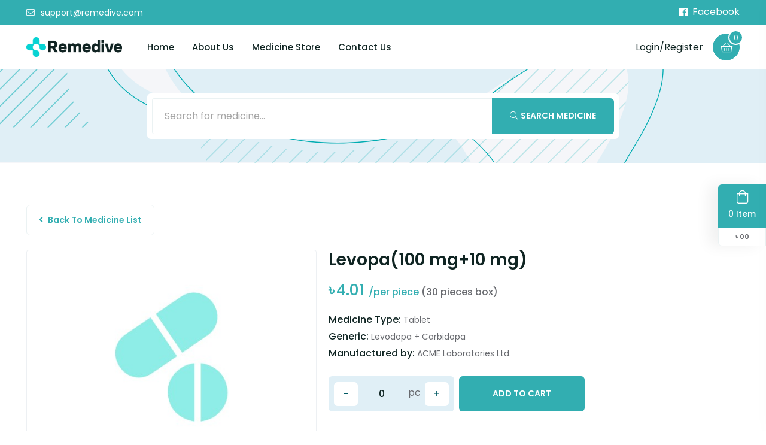

--- FILE ---
content_type: text/html; charset=utf-8
request_url: https://remedive.com/medicine-store/levopa-100-mg-10-mg-tablet
body_size: 23980
content:
<!doctype html>
<html data-n-head-ssr lang="en" data-n-head="%7B%22lang%22:%7B%22ssr%22:%22en%22%7D%7D">
    <head >
        <title>Levopa(100 mg+10 mg) | ACME Laboratories Ltd. | Remedive - Online Medicine Store &amp; Doctor Appointment</title>
<meta data-n-head="ssr" charset="utf-8">
<meta data-n-head="ssr" name="viewport" content="width=device-width, initial-scale=1">
<meta data-n-head="ssr" name="robots" content="index, follow">
<meta data-n-head="ssr" name="format-detection" content="telephone=no">
<meta data-n-head="ssr" name="author" content="Remedive">
<meta data-n-head="ssr" name="copyright" content="Remedive">
<meta data-n-head="ssr" data-hid="charset" charset="utf-8">
<meta data-n-head="ssr" data-hid="mobile-web-app-capable" name="mobile-web-app-capable" content="yes">
<meta data-n-head="ssr" data-hid="apple-mobile-web-app-title" name="apple-mobile-web-app-title" content="Remedive">
<meta data-n-head="ssr" data-hid="theme-color" name="theme-color" content="#0f2422">
<meta data-n-head="ssr" data-hid="title" name="title" content="Levopa(100 mg+10 mg)">
<meta data-n-head="ssr" data-hid="keywords" name="keywords" content="Levopa(100 mg+10 mg), Tablet, Levodopa + Carbidopa">
<meta data-n-head="ssr" data-hid="description" name="description" content="Levopa(100 mg+10 mg), Tablet, Levodopa + Carbidopa, ACME Laboratories Ltd.">
<meta data-n-head="ssr" data-hid="og:type" property="og:type" content="website">
<meta data-n-head="ssr" data-hid="og:url" property="og:url" content="https://remedive.com/medicine-store/levopa-100-mg-10-mg-tablet">
<meta data-n-head="ssr" data-hid="og:site_name" property="og:site_name" content="Remedive">
<meta data-n-head="ssr" data-hid="og:title" property="og:title" content="Remedive | Levopa(100 mg+10 mg)">
<meta data-n-head="ssr" data-hid="og:description" property="og:description" content="Levopa(100 mg+10 mg), Tablet, Levodopa + Carbidopa, ACME Laboratories Ltd.">
<meta data-n-head="ssr" data-hid="og:image" property="og:image" content="https://static.remedive.com/assets/img/shop/Tablet.jpg?1654773870">
<meta data-n-head="ssr" data-hid="twitter:card" name="twitter:card" content="summary_large_image">
<meta data-n-head="ssr" data-hid="twitter:url" name="twitter:url" content="https://remedive.com/medicine-store/levopa-100-mg-10-mg-tablet">
<meta data-n-head="ssr" data-hid="twitter:site" name="twitter:site" content="Remedive">
<meta data-n-head="ssr" data-hid="twitter:title" name="twitter:title" content="Remedive | Levopa(100 mg+10 mg)">
<meta data-n-head="ssr" data-hid="twitter:description" name="twitter:description" content="Levopa(100 mg+10 mg), Tablet, Levodopa + Carbidopa, ACME Laboratories Ltd.">
<meta data-n-head="ssr" data-hid="twitter:image:src" name="twitter:image:src" content="https://static.remedive.com/assets/img/shop/Tablet.jpg?1654773870">
<link data-n-head="ssr" rel="icon" type="image/x-icon" href="https://static.remedive.com/favicon.ico">
<link data-n-head="ssr" rel="stylesheet" href="https://static.remedive.com/assets/css/plugins/bootstrap.min.css?ver=0.0.3">
<link data-n-head="ssr" rel="stylesheet" href="https://static.remedive.com/assets/fonts/font-awesome.min.css?ver=0.0.3">
<link data-n-head="ssr" rel="stylesheet" href="https://static.remedive.com/assets/css/style.css?ver=0.0.3">
<link data-n-head="ssr" data-hid="shortcut-icon" rel="shortcut icon" href="/_nuxt/icons/icon_64x64.e45c88.png">
<link data-n-head="ssr" data-hid="apple-touch-icon" rel="apple-touch-icon" href="/_nuxt/icons/icon_512x512.e45c88.png" sizes="512x512">
<link data-n-head="ssr" rel="manifest" href="/_nuxt/manifest.e5f1b926.json" data-hid="manifest">
<link rel="preload" href="/_nuxt/runtime.js" as="script"><link rel="preload" href="/_nuxt/commons/app.js" as="script"><link rel="preload" href="/_nuxt/vendors/app.js" as="script"><link rel="preload" href="/_nuxt/app.js" as="script"><link rel="preload" href="/_nuxt/pages/medicine-store/_slug.js" as="script"><style data-vue-ssr-id="20c2c1c7:0">.slick-track[data-v-e4caeaf8]{position:relative;top:0;left:0;display:block;transform:translateZ(0)}.slick-track.slick-center[data-v-e4caeaf8]{margin-left:auto;margin-right:auto}.slick-track[data-v-e4caeaf8]:after,.slick-track[data-v-e4caeaf8]:before{display:table;content:""}.slick-track[data-v-e4caeaf8]:after{clear:both}.slick-loading .slick-track[data-v-e4caeaf8]{visibility:hidden}.slick-slide[data-v-e4caeaf8]{display:none;float:left;height:100%;min-height:1px}[dir=rtl] .slick-slide[data-v-e4caeaf8]{float:right}.slick-slide img[data-v-e4caeaf8]{display:block}.slick-slide.slick-loading img[data-v-e4caeaf8]{display:none}.slick-slide.dragging img[data-v-e4caeaf8]{pointer-events:none}.slick-initialized .slick-slide[data-v-e4caeaf8]{display:block}.slick-loading .slick-slide[data-v-e4caeaf8]{visibility:hidden}.slick-vertical .slick-slide[data-v-e4caeaf8]{display:block;height:auto;border:1px solid transparent}.slick-arrow.slick-hidden[data-v-21137603]{display:none}.slick-slider[data-v-3d1a4f76]{position:relative;display:block;box-sizing:border-box;-webkit-user-select:none;-moz-user-select:none;user-select:none;-webkit-touch-callout:none;-khtml-user-select:none;touch-action:pan-y;-webkit-tap-highlight-color:transparent}.slick-list[data-v-3d1a4f76]{position:relative;display:block;overflow:hidden;margin:0;padding:0;transform:translateZ(0)}.slick-list[data-v-3d1a4f76]:focus{outline:none}.slick-list.dragging[data-v-3d1a4f76]{cursor:pointer;cursor:hand}</style><style data-vue-ssr-id="c3ae2b30:0">/* devanagari */
@font-face {
  font-family: 'Poppins';
  font-style: italic;
  font-weight: 400;
  font-display: swap;
  src: url(/_nuxt/assets/fonts/Poppins-400-devanagari1.woff2) format('woff2');
  unicode-range: U+0900-097F, U+1CD0-1CF6, U+1CF8-1CF9, U+200C-200D, U+20A8, U+20B9, U+25CC, U+A830-A839, U+A8E0-A8FB;
}
/* latin-ext */
@font-face {
  font-family: 'Poppins';
  font-style: italic;
  font-weight: 400;
  font-display: swap;
  src: url(/_nuxt/assets/fonts/Poppins-400-latin-ext2.woff2) format('woff2');
  unicode-range: U+0100-024F, U+0259, U+1E00-1EFF, U+2020, U+20A0-20AB, U+20AD-20CF, U+2113, U+2C60-2C7F, U+A720-A7FF;
}
/* latin */
@font-face {
  font-family: 'Poppins';
  font-style: italic;
  font-weight: 400;
  font-display: swap;
  src: url(/_nuxt/assets/fonts/Poppins-400-latin3.woff2) format('woff2');
  unicode-range: U+0000-00FF, U+0131, U+0152-0153, U+02BB-02BC, U+02C6, U+02DA, U+02DC, U+2000-206F, U+2074, U+20AC, U+2122, U+2191, U+2193, U+2212, U+2215, U+FEFF, U+FFFD;
}
/* devanagari */
@font-face {
  font-family: 'Poppins';
  font-style: italic;
  font-weight: 600;
  font-display: swap;
  src: url(/_nuxt/assets/fonts/Poppins-600-devanagari4.woff2) format('woff2');
  unicode-range: U+0900-097F, U+1CD0-1CF6, U+1CF8-1CF9, U+200C-200D, U+20A8, U+20B9, U+25CC, U+A830-A839, U+A8E0-A8FB;
}
/* latin-ext */
@font-face {
  font-family: 'Poppins';
  font-style: italic;
  font-weight: 600;
  font-display: swap;
  src: url(/_nuxt/assets/fonts/Poppins-600-latin-ext5.woff2) format('woff2');
  unicode-range: U+0100-024F, U+0259, U+1E00-1EFF, U+2020, U+20A0-20AB, U+20AD-20CF, U+2113, U+2C60-2C7F, U+A720-A7FF;
}
/* latin */
@font-face {
  font-family: 'Poppins';
  font-style: italic;
  font-weight: 600;
  font-display: swap;
  src: url(/_nuxt/assets/fonts/Poppins-600-latin6.woff2) format('woff2');
  unicode-range: U+0000-00FF, U+0131, U+0152-0153, U+02BB-02BC, U+02C6, U+02DA, U+02DC, U+2000-206F, U+2074, U+20AC, U+2122, U+2191, U+2193, U+2212, U+2215, U+FEFF, U+FFFD;
}
/* devanagari */
@font-face {
  font-family: 'Poppins';
  font-style: normal;
  font-weight: 400;
  font-display: swap;
  src: url(/_nuxt/assets/fonts/Poppins-400-devanagari7.woff2) format('woff2');
  unicode-range: U+0900-097F, U+1CD0-1CF6, U+1CF8-1CF9, U+200C-200D, U+20A8, U+20B9, U+25CC, U+A830-A839, U+A8E0-A8FB;
}
/* latin-ext */
@font-face {
  font-family: 'Poppins';
  font-style: normal;
  font-weight: 400;
  font-display: swap;
  src: url(/_nuxt/assets/fonts/Poppins-400-latin-ext8.woff2) format('woff2');
  unicode-range: U+0100-024F, U+0259, U+1E00-1EFF, U+2020, U+20A0-20AB, U+20AD-20CF, U+2113, U+2C60-2C7F, U+A720-A7FF;
}
/* latin */
@font-face {
  font-family: 'Poppins';
  font-style: normal;
  font-weight: 400;
  font-display: swap;
  src: url(/_nuxt/assets/fonts/Poppins-400-latin9.woff2) format('woff2');
  unicode-range: U+0000-00FF, U+0131, U+0152-0153, U+02BB-02BC, U+02C6, U+02DA, U+02DC, U+2000-206F, U+2074, U+20AC, U+2122, U+2191, U+2193, U+2212, U+2215, U+FEFF, U+FFFD;
}
/* devanagari */
@font-face {
  font-family: 'Poppins';
  font-style: normal;
  font-weight: 500;
  font-display: swap;
  src: url(/_nuxt/assets/fonts/Poppins-500-devanagari10.woff2) format('woff2');
  unicode-range: U+0900-097F, U+1CD0-1CF6, U+1CF8-1CF9, U+200C-200D, U+20A8, U+20B9, U+25CC, U+A830-A839, U+A8E0-A8FB;
}
/* latin-ext */
@font-face {
  font-family: 'Poppins';
  font-style: normal;
  font-weight: 500;
  font-display: swap;
  src: url(/_nuxt/assets/fonts/Poppins-500-latin-ext11.woff2) format('woff2');
  unicode-range: U+0100-024F, U+0259, U+1E00-1EFF, U+2020, U+20A0-20AB, U+20AD-20CF, U+2113, U+2C60-2C7F, U+A720-A7FF;
}
/* latin */
@font-face {
  font-family: 'Poppins';
  font-style: normal;
  font-weight: 500;
  font-display: swap;
  src: url(/_nuxt/assets/fonts/Poppins-500-latin12.woff2) format('woff2');
  unicode-range: U+0000-00FF, U+0131, U+0152-0153, U+02BB-02BC, U+02C6, U+02DA, U+02DC, U+2000-206F, U+2074, U+20AC, U+2122, U+2191, U+2193, U+2212, U+2215, U+FEFF, U+FFFD;
}
/* devanagari */
@font-face {
  font-family: 'Poppins';
  font-style: normal;
  font-weight: 600;
  font-display: swap;
  src: url(/_nuxt/assets/fonts/Poppins-600-devanagari13.woff2) format('woff2');
  unicode-range: U+0900-097F, U+1CD0-1CF6, U+1CF8-1CF9, U+200C-200D, U+20A8, U+20B9, U+25CC, U+A830-A839, U+A8E0-A8FB;
}
/* latin-ext */
@font-face {
  font-family: 'Poppins';
  font-style: normal;
  font-weight: 600;
  font-display: swap;
  src: url(/_nuxt/assets/fonts/Poppins-600-latin-ext14.woff2) format('woff2');
  unicode-range: U+0100-024F, U+0259, U+1E00-1EFF, U+2020, U+20A0-20AB, U+20AD-20CF, U+2113, U+2C60-2C7F, U+A720-A7FF;
}
/* latin */
@font-face {
  font-family: 'Poppins';
  font-style: normal;
  font-weight: 600;
  font-display: swap;
  src: url(/_nuxt/assets/fonts/Poppins-600-latin15.woff2) format('woff2');
  unicode-range: U+0000-00FF, U+0131, U+0152-0153, U+02BB-02BC, U+02C6, U+02DA, U+02DC, U+2000-206F, U+2074, U+20AC, U+2122, U+2191, U+2193, U+2212, U+2215, U+FEFF, U+FFFD;
}
/* devanagari */
@font-face {
  font-family: 'Poppins';
  font-style: normal;
  font-weight: 700;
  font-display: swap;
  src: url(/_nuxt/assets/fonts/Poppins-700-devanagari16.woff2) format('woff2');
  unicode-range: U+0900-097F, U+1CD0-1CF6, U+1CF8-1CF9, U+200C-200D, U+20A8, U+20B9, U+25CC, U+A830-A839, U+A8E0-A8FB;
}
/* latin-ext */
@font-face {
  font-family: 'Poppins';
  font-style: normal;
  font-weight: 700;
  font-display: swap;
  src: url(/_nuxt/assets/fonts/Poppins-700-latin-ext17.woff2) format('woff2');
  unicode-range: U+0100-024F, U+0259, U+1E00-1EFF, U+2020, U+20A0-20AB, U+20AD-20CF, U+2113, U+2C60-2C7F, U+A720-A7FF;
}
/* latin */
@font-face {
  font-family: 'Poppins';
  font-style: normal;
  font-weight: 700;
  font-display: swap;
  src: url(/_nuxt/assets/fonts/Poppins-700-latin18.woff2) format('woff2');
  unicode-range: U+0000-00FF, U+0131, U+0152-0153, U+02BB-02BC, U+02C6, U+02DA, U+02DC, U+2000-206F, U+2074, U+20AC, U+2122, U+2191, U+2193, U+2212, U+2215, U+FEFF, U+FFFD;
}
</style><style data-vue-ssr-id="1ff4c59c:0">:root{--vs-colors--lightest:rgba(60,60,60,0.26);--vs-colors--light:rgba(60,60,60,0.5);--vs-colors--dark:#333;--vs-colors--darkest:rgba(0,0,0,0.15);--vs-search-input-color:inherit;--vs-search-input-bg:#fff;--vs-search-input-placeholder-color:inherit;--vs-font-size:1rem;--vs-line-height:1.4;--vs-state-disabled-bg:#f8f8f8;--vs-state-disabled-color:var(--vs-colors--light);--vs-state-disabled-controls-color:var(--vs-colors--light);--vs-state-disabled-cursor:not-allowed;--vs-border-color:var(--vs-colors--lightest);--vs-border-width:1px;--vs-border-style:solid;--vs-border-radius:4px;--vs-actions-padding:4px 6px 0 3px;--vs-controls-color:var(--vs-colors--light);--vs-controls-size:1;--vs-controls--deselect-text-shadow:0 1px 0 #fff;--vs-selected-bg:#f0f0f0;--vs-selected-color:var(--vs-colors--dark);--vs-selected-border-color:var(--vs-border-color);--vs-selected-border-style:var(--vs-border-style);--vs-selected-border-width:var(--vs-border-width);--vs-dropdown-bg:#fff;--vs-dropdown-color:inherit;--vs-dropdown-z-index:1000;--vs-dropdown-min-width:160px;--vs-dropdown-max-height:350px;--vs-dropdown-box-shadow:0px 3px 6px 0px var(--vs-colors--darkest);--vs-dropdown-option-bg:#000;--vs-dropdown-option-color:var(--vs-dropdown-color);--vs-dropdown-option-padding:3px 20px;--vs-dropdown-option--active-bg:#5897fb;--vs-dropdown-option--active-color:#fff;--vs-dropdown-option--deselect-bg:#fb5858;--vs-dropdown-option--deselect-color:#fff;--vs-transition-timing-function:cubic-bezier(1,-0.115,0.975,0.855);--vs-transition-duration:150ms}.v-select{font-family:inherit;position:relative}.v-select,.v-select *{box-sizing:border-box}:root{--vs-transition-timing-function:cubic-bezier(1,0.5,0.8,1);--vs-transition-duration:0.15s}@-webkit-keyframes vSelectSpinner{0%{transform:rotate(0deg)}to{transform:rotate(1turn)}}@keyframes vSelectSpinner{0%{transform:rotate(0deg)}to{transform:rotate(1turn)}}.vs__fade-enter-active,.vs__fade-leave-active{pointer-events:none;transition:opacity 0.15s cubic-bezier(1,0.5,0.8,1);transition:opacity var(--vs-transition-duration) var(--vs-transition-timing-function)}.vs__fade-enter,.vs__fade-leave-to{opacity:0}:root{--vs-disabled-bg:var(--vs-state-disabled-bg);--vs-disabled-color:var(--vs-state-disabled-color);--vs-disabled-cursor:var(--vs-state-disabled-cursor)}.vs--disabled .vs__clear,.vs--disabled .vs__dropdown-toggle,.vs--disabled .vs__open-indicator,.vs--disabled .vs__search,.vs--disabled .vs__selected{background-color:#f8f8f8;background-color:var(--vs-disabled-bg);cursor:not-allowed;cursor:var(--vs-disabled-cursor)}.v-select[dir=rtl] .vs__actions{padding:0 3px 0 6px}.v-select[dir=rtl] .vs__clear{margin-left:6px;margin-right:0}.v-select[dir=rtl] .vs__deselect{margin-left:0;margin-right:2px}.v-select[dir=rtl] .vs__dropdown-menu{text-align:right}.vs__dropdown-toggle{-webkit-appearance:none;-moz-appearance:none;appearance:none;background:#fff;background:var(--vs-search-input-bg);border:1px solid rgba(60,60,60,0.26);border:var(--vs-border-width) var(--vs-border-style) var(--vs-border-color);border-radius:4px;border-radius:var(--vs-border-radius);display:flex;padding:0 0 4px;white-space:normal}.vs__selected-options{display:flex;flex-basis:100%;flex-grow:1;flex-wrap:wrap;padding:0 2px;position:relative}.vs__actions{align-items:center;display:flex;padding:4px 6px 0 3px;padding:var(--vs-actions-padding)}.vs--searchable .vs__dropdown-toggle{cursor:text}.vs--unsearchable .vs__dropdown-toggle{cursor:pointer}.vs--open .vs__dropdown-toggle{border-bottom-color:transparent;border-bottom-left-radius:0;border-bottom-right-radius:0}.vs__open-indicator{fill:rgba(60,60,60,0.5);fill:var(--vs-controls-color);transform:scale(1);transform:scale(var(--vs-controls-size));transition:transform 0.15s cubic-bezier(1,0.5,0.8,1);transition:transform var(--vs-transition-duration) var(--vs-transition-timing-function);transition-timing-function:cubic-bezier(1,0.5,0.8,1);transition-timing-function:var(--vs-transition-timing-function)}.vs--open .vs__open-indicator{transform:rotate(180deg) scale(1);transform:rotate(180deg) scale(var(--vs-controls-size))}.vs--loading .vs__open-indicator{opacity:0}.vs__clear{fill:rgba(60,60,60,0.5);fill:var(--vs-controls-color);background-color:transparent;border:0;cursor:pointer;margin-right:8px;padding:0}.vs__dropdown-menu{background:#fff;background:var(--vs-dropdown-bg);border:1px solid rgba(60,60,60,0.26);border:var(--vs-border-width) var(--vs-border-style) var(--vs-border-color);border-radius:0 0 4px 4px;border-radius:0 0 var(--vs-border-radius) var(--vs-border-radius);border-top-style:none;box-shadow:0px 3px 6px 0px rgba(0,0,0,0.15);box-shadow:var(--vs-dropdown-box-shadow);box-sizing:border-box;color:inherit;color:var(--vs-dropdown-color);display:block;left:0;list-style:none;margin:0;max-height:350px;max-height:var(--vs-dropdown-max-height);min-width:160px;min-width:var(--vs-dropdown-min-width);overflow-y:auto;padding:5px 0;position:absolute;text-align:left;top:calc(100% - 1px);top:calc(100% - var(--vs-border-width));width:100%;z-index:1000;z-index:var(--vs-dropdown-z-index)}.vs__no-options{text-align:center}.vs__dropdown-option{clear:both;color:inherit;color:var(--vs-dropdown-option-color);cursor:pointer;display:block;line-height:1.42857143;padding:3px 20px;padding:var(--vs-dropdown-option-padding);white-space:nowrap}.vs__dropdown-option--highlight{background:#5897fb;background:var(--vs-dropdown-option--active-bg);color:#fff;color:var(--vs-dropdown-option--active-color)}.vs__dropdown-option--deselect{background:#fb5858;background:var(--vs-dropdown-option--deselect-bg);color:#fff;color:var(--vs-dropdown-option--deselect-color)}.vs__dropdown-option--disabled{background:#f8f8f8;background:var(--vs-state-disabled-bg);color:rgba(60,60,60,0.5);color:var(--vs-state-disabled-color);cursor:not-allowed;cursor:var(--vs-state-disabled-cursor)}.vs__selected{align-items:center;background-color:#f0f0f0;background-color:var(--vs-selected-bg);border:1px solid rgba(60,60,60,0.26);border:var(--vs-selected-border-width) var(--vs-selected-border-style) var(--vs-selected-border-color);border-radius:4px;border-radius:var(--vs-border-radius);color:#333;color:var(--vs-selected-color);display:flex;line-height:1.4;line-height:var(--vs-line-height);margin:4px 2px 0;padding:0 .25em;z-index:0}.vs__deselect{fill:rgba(60,60,60,0.5);fill:var(--vs-controls-color);-webkit-appearance:none;-moz-appearance:none;appearance:none;background:none;border:0;cursor:pointer;display:inline-flex;margin-left:4px;padding:0;text-shadow:0 1px 0 #fff;text-shadow:var(--vs-controls--deselect-text-shadow)}.vs--single .vs__selected{background-color:transparent;border-color:transparent}.vs--single.vs--loading .vs__selected,.vs--single.vs--open .vs__selected{opacity:.4;position:absolute}.vs--single.vs--searching .vs__selected{display:none}.vs__search::-webkit-search-cancel-button{display:none}.vs__search::-ms-clear,.vs__search::-webkit-search-decoration,.vs__search::-webkit-search-results-button,.vs__search::-webkit-search-results-decoration{display:none}.vs__search,.vs__search:focus{-webkit-appearance:none;-moz-appearance:none;appearance:none;background:none;border:1px solid transparent;border-left:none;box-shadow:none;color:inherit;color:var(--vs-search-input-color);flex-grow:1;font-size:1rem;font-size:var(--vs-font-size);line-height:1.4;line-height:var(--vs-line-height);margin:4px 0 0;max-width:100%;outline:none;padding:0 7px;width:0;z-index:1}.vs__search::-moz-placeholder{color:inherit;color:var(--vs-search-input-placeholder-color)}.vs__search::placeholder{color:inherit;color:var(--vs-search-input-placeholder-color)}.vs--unsearchable .vs__search{opacity:1}.vs--unsearchable:not(.vs--disabled) .vs__search{cursor:pointer}.vs--single.vs--searching:not(.vs--open):not(.vs--loading) .vs__search{opacity:.2}.vs__spinner{align-self:center;-webkit-animation:vSelectSpinner 1.1s linear infinite;animation:vSelectSpinner 1.1s linear infinite;border:.9em solid hsla(0,0%,39%,.1);border-left-color:rgba(60,60,60,.45);font-size:5px;opacity:0;overflow:hidden;text-indent:-9999em;transform:translateZ(0) scale(var(--vs-controls-size));transform:translateZ(0) scale(var(--vs-controls--spinner-size,var(--vs-controls-size)));transition:opacity .1s}.vs__spinner,.vs__spinner:after{border-radius:50%;height:5em;transform:scale(var(--vs-controls-size));transform:scale(var(--vs-controls--spinner-size,var(--vs-controls-size)));width:5em}.vs--loading .vs__spinner{opacity:1}/*# sourceMappingURL=vue-select.css.map*/</style><style data-vue-ssr-id="1793d9f5:0">.cool-lightbox{position:fixed;left:0;bottom:0;top:0;display:-webkit-box;display:-ms-flexbox;display:flex;-webkit-box-align:center;-ms-flex-align:center;align-items:center;-webkit-box-pack:center;-ms-flex-pack:center;justify-content:center;right:0;-webkit-transition:all .3s ease;transition:all .3s ease}.cool-lightbox .cool-lightbox-zoom{position:absolute;bottom:15px;left:50%;display:-webkit-box;display:-ms-flexbox;display:flex;z-index:99999;background-color:rgba(15,15,15,.8);border-radius:8px;padding:0 12px;-webkit-box-align:center;-ms-flex-align:center;align-items:center;-webkit-transform:translateX(-50%);transform:translateX(-50%)}.cool-lightbox .cool-lightbox-zoom input[type=range]{-webkit-appearance:none;margin:10px 0;width:105px;background:0 0}.cool-lightbox .cool-lightbox-zoom input[type=range]:focus{outline:0}.cool-lightbox .cool-lightbox-zoom input[type=range]::-webkit-slider-runnable-track{width:100%;height:4px;cursor:pointer;animate:.2s;-webkit-box-shadow:0 0 0 #000;box-shadow:0 0 0 #000;background:#e6e6e6;border-radius:11px;border:0 solid #000}.cool-lightbox .cool-lightbox-zoom input[type=range]::-webkit-slider-thumb{-webkit-box-shadow:1px 1px 1px #000;box-shadow:1px 1px 1px #000;border:1px solid #000;height:12px;width:12px;border-radius:13px;background:#fff;cursor:pointer;-webkit-appearance:none;margin-top:-4.5px}.cool-lightbox .cool-lightbox-zoom input[type=range]:focus::-webkit-slider-runnable-track{background:#e6e6e6}.cool-lightbox .cool-lightbox-zoom input[type=range]::-moz-range-track{width:100%;height:4px;cursor:pointer;animate:.2s;box-shadow:0 0 0 #000;background:#e6e6e6;border-radius:11px;border:0 solid #000}.cool-lightbox .cool-lightbox-zoom input[type=range]::-moz-range-thumb{box-shadow:1px 1px 1px #000;border:1px solid #000;height:12px;width:12px;border-radius:13px;background:#fff;cursor:pointer}.cool-lightbox .cool-lightbox-zoom input[type=range]::-ms-track{width:100%;height:4px;cursor:pointer;animate:.2s;background:0 0;border-color:transparent;color:transparent}.cool-lightbox .cool-lightbox-zoom input[type=range]::-ms-fill-lower{background:#e6e6e6;border:0 solid #000;border-radius:22px;box-shadow:0 0 0 #000}.cool-lightbox .cool-lightbox-zoom input[type=range]::-ms-fill-upper{background:#e6e6e6;border:0 solid #000;border-radius:22px;box-shadow:0 0 0 #000}.cool-lightbox .cool-lightbox-zoom input[type=range]::-ms-thumb{box-shadow:1px 1px 1px #000;border:1px solid #000;height:12px;width:12px;border-radius:13px;background:#fff;cursor:pointer}.cool-lightbox .cool-lightbox-zoom input[type=range]:focus::-ms-fill-lower{background:#e6e6e6}.cool-lightbox .cool-lightbox-zoom input[type=range]:focus::-ms-fill-upper{background:#e6e6e6}.cool-lightbox .cool-lightbox-zoom .cool-lightbox-zoom__icon{height:15px;width:15px;color:#fff}.cool-lightbox .cool-lightbox-zoom .cool-lightbox-zoom__icon:first-of-type{margin-right:10px}.cool-lightbox .cool-lightbox-zoom .cool-lightbox-zoom__icon:last-of-type{margin-left:10px}.cool-lightbox .cool-lightbox-thumbs{position:absolute;height:100vh;overflow-y:auto;width:102px;right:-102px;top:0;overflow-x:hidden;-webkit-transition:none;transition:none;background-color:#ddd;scrollbar-width:thin;scrollbar-color:#fa4242 rgba(175,175,175,.9)}@media (min-width:767px){.cool-lightbox .cool-lightbox-thumbs{-webkit-transition:all .3s ease;transition:all .3s ease}}.cool-lightbox .cool-lightbox-thumbs::-webkit-scrollbar{width:6px;height:6px}.cool-lightbox .cool-lightbox-thumbs::-webkit-scrollbar-button{width:0;height:0}.cool-lightbox .cool-lightbox-thumbs::-webkit-scrollbar-thumb{background:#fa4242;border:0 none #fff;border-radius:50px}.cool-lightbox .cool-lightbox-thumbs::-webkit-scrollbar-thumb:hover{background:#fff}.cool-lightbox .cool-lightbox-thumbs::-webkit-scrollbar-thumb:active{background:#000}.cool-lightbox .cool-lightbox-thumbs::-webkit-scrollbar-track{background:#e1e1e1;border:0 none #fff;border-radius:8px}.cool-lightbox .cool-lightbox-thumbs::-webkit-scrollbar-track:hover{background:#666}.cool-lightbox .cool-lightbox-thumbs::-webkit-scrollbar-track:active{background:#333}.cool-lightbox .cool-lightbox-thumbs::-webkit-scrollbar-corner{background:0 0}@media (min-width:767px){.cool-lightbox .cool-lightbox-thumbs{width:212px;right:-212px}}.cool-lightbox .cool-lightbox-thumbs .cool-lightbox-thumbs__list{display:-webkit-box;display:-ms-flexbox;display:flex;-ms-flex-wrap:wrap;flex-wrap:wrap;padding:2px;padding-right:0}.cool-lightbox .cool-lightbox-thumbs .cool-lightbox-thumbs__list .cool-lightbox__thumb{background-color:#000;width:100%;margin-right:2px;margin-bottom:2px;display:block;height:75px;position:relative}@media (min-width:767px){.cool-lightbox .cool-lightbox-thumbs .cool-lightbox-thumbs__list .cool-lightbox__thumb{width:calc(100%/2 - 2px)}}.cool-lightbox .cool-lightbox-thumbs .cool-lightbox-thumbs__list .cool-lightbox__thumb:before{top:0;left:0;right:0;bottom:0;opacity:0;content:'';z-index:150;-webkit-transition:all .3s ease;transition:all .3s ease;position:absolute;visibility:hidden;border:3px solid #fa4242}.cool-lightbox .cool-lightbox-thumbs .cool-lightbox-thumbs__list .cool-lightbox__thumb img{width:100%;height:100%;-o-object-fit:cover;object-fit:cover}.cool-lightbox .cool-lightbox-thumbs .cool-lightbox-thumbs__list .cool-lightbox__thumb.is-video .cool-lightbox__thumb__icon{position:absolute;z-index:100;top:50%;left:50%;width:25px;height:25px;-webkit-transform:translate(-50%,-50%);transform:translate(-50%,-50%)}.cool-lightbox .cool-lightbox-thumbs .cool-lightbox-thumbs__list .cool-lightbox__thumb.is-video .cool-lightbox__thumb__icon path{fill:#fff}.cool-lightbox .cool-lightbox-thumbs .cool-lightbox-thumbs__list .cool-lightbox__thumb.is-video:after{content:'';top:0;left:0;right:0;bottom:0;z-index:50;position:absolute;background:rgba(0,0,0,.6)}.cool-lightbox .cool-lightbox-thumbs .cool-lightbox-thumbs__list .cool-lightbox__thumb.active:before,.cool-lightbox .cool-lightbox-thumbs .cool-lightbox-thumbs__list .cool-lightbox__thumb:hover:before{opacity:1;visibility:visible}.cool-lightbox .cool-lightbox__inner{padding:60px 0;position:absolute;top:0;left:0;right:0;bottom:0;overflow:hidden;-webkit-transition:none;transition:none}@media (min-width:767px){.cool-lightbox .cool-lightbox__inner{-webkit-transition:all .3s ease;transition:all .3s ease}}.cool-lightbox .cool-lightbox__progressbar{position:absolute;top:0;left:0;right:0;height:2px;z-index:500;-webkit-transform-origin:0;transform-origin:0;-webkit-transform:scaleX(0);transform:scaleX(0);-webkit-transition:-webkit-transform 3s linear;transition:-webkit-transform 3s linear;transition:transform 3s linear;transition:transform 3s linear, -webkit-transform 3s linear;display:block}.cool-lightbox.cool-lightbox--is-swipping{cursor:-webkit-grabbing;cursor:grabbing}.cool-lightbox.cool-lightbox--is-swipping iframe{pointer-events:none}.cool-lightbox.cool-lightbox--is-swipping .cool-lightbox__slide{-webkit-transition:none;transition:none}.cool-lightbox.cool-lightbox--is-swipping .cool-lightbox__slide.cool-lightbox__slide--hide{display:-webkit-box;display:-ms-flexbox;display:flex;z-index:50}.cool-lightbox.cool-lightbox--zoom-disabled .cool-lightbox__slide .cool-lightbox__slide__img{-webkit-transform:translate3d(-50%,-50%,0);transform:translate3d(-50%,-50%,0)}.cool-lightbox.cool-lightbox--can-zoom .cool-lightbox__slide img{cursor:-webkit-zoom-in;cursor:zoom-in}.cool-lightbox.cool-lightbox--is-zooming .cool-lightbox__slide img{cursor:move;cursor:grab;cursor:-webkit-grab}.cool-lightbox.cool-lightbox--is-zooming .cool-lightbox-caption{opacity:0}.cool-lightbox.cool-lightbox--thumbs-right.cool-lightbox--show-thumbs .cool-lightbox__inner{right:102px}@media (min-width:767px){.cool-lightbox.cool-lightbox--thumbs-right.cool-lightbox--show-thumbs .cool-lightbox__inner{right:212px}}.cool-lightbox.cool-lightbox--thumbs-right.cool-lightbox--show-thumbs .cool-lightbox-thumbs{right:0}.cool-lightbox.cool-lightbox--thumbs-bottom .cool-lightbox-thumbs{width:100%;left:0;right:0;top:auto;height:70px;bottom:-70px;overflow:auto}@media (min-width:767px){.cool-lightbox.cool-lightbox--thumbs-bottom .cool-lightbox-thumbs{bottom:-79px;height:79px}}.cool-lightbox.cool-lightbox--thumbs-bottom .cool-lightbox-thumbs .cool-lightbox-thumbs__list{width:100%;-ms-flex-wrap:nowrap;flex-wrap:nowrap;-webkit-box-pack:center;-ms-flex-pack:center;justify-content:center}.cool-lightbox.cool-lightbox--thumbs-bottom .cool-lightbox-thumbs .cool-lightbox-thumbs__list .cool-lightbox__thumb{width:100px;-ms-flex-negative:0;flex-shrink:0;margin-bottom:0;height:65px}@media (min-width:767px){.cool-lightbox.cool-lightbox--thumbs-bottom .cool-lightbox-thumbs .cool-lightbox-thumbs__list .cool-lightbox__thumb{height:75px}}.cool-lightbox.cool-lightbox--thumbs-bottom.cool-lightbox--show-thumbs .cool-lightbox__inner{bottom:70px}@media (min-width:767px){.cool-lightbox.cool-lightbox--thumbs-bottom.cool-lightbox--show-thumbs .cool-lightbox__inner{bottom:79px}}.cool-lightbox.cool-lightbox--thumbs-bottom.cool-lightbox--show-thumbs .cool-lightbox-thumbs{bottom:0}.cool-lightbox *{-webkit-box-sizing:border-box;box-sizing:border-box;padding:0;margin:0}.cool-lightbox button{background:0 0;border:none;cursor:pointer;outline:0}.cool-lightbox svg path,.cool-lightbox svg rect{fill:currentColor}.cool-lightbox .cool-lightbox-button{padding:21px 16px 21px 4px;height:100px;opacity:1;z-index:800;color:#ccc;-webkit-transition:all .3s ease;transition:all .3s ease;position:absolute;top:calc(50% - 50px);width:54px;transition:all .3s ease;visibility:visible}@media (min-width:767px){.cool-lightbox .cool-lightbox-button{width:70px;padding:31px 26px 31px 6px}}.cool-lightbox .cool-lightbox-button.hidden{opacity:0;visibility:hidden}.cool-lightbox .cool-lightbox-button:hover{color:#fff}.cool-lightbox .cool-lightbox-button>.cool-lightbox-button__icon{padding:7px;display:-webkit-box;display:-ms-flexbox;display:flex;-webkit-box-align:center;-ms-flex-align:center;align-items:center;-webkit-box-pack:center;-ms-flex-pack:center;justify-content:center;background:rgba(30,30,30,.6)}.cool-lightbox .cool-lightbox-button>.cool-lightbox-button__icon>svg{width:100%;height:100%}.cool-lightbox .cool-lightbox-button.cool-lightbox-button--prev{left:0}.cool-lightbox .cool-lightbox-button.cool-lightbox-button--next{right:0;padding:21px 4px 21px 16px}@media (min-width:767px){.cool-lightbox .cool-lightbox-button.cool-lightbox-button--next{padding:31px 6px 31px 26px}}.cool-lightbox .cool-lightbox-pdf{max-width:100%}.cool-lightbox .cool-lightbox__iframe{width:100%;display:-webkit-box;display:-ms-flexbox;display:flex;top:50%;left:50%;-webkit-box-align:center;-ms-flex-align:center;align-items:center;-webkit-box-pack:center;-ms-flex-pack:center;justify-content:center;position:relative;-webkit-transform:translate3d(-50%,-50%,0) scale3d(1,1,1);transform:translate3d(-50%,-50%,0) scale3d(1,1,1)}.cool-lightbox .cool-lightbox__iframe iframe{width:100%;height:100%}@media (min-width:767px){.cool-lightbox .cool-lightbox__iframe iframe{max-width:80vw;max-height:80vh}}.cool-lightbox .cool-lightbox__wrapper{width:100%;height:100%;position:relative}.cool-lightbox .cool-lightbox__wrapper.cool-lightbox__wrapper--swipe{display:-webkit-box;display:-ms-flexbox;display:flex;-webkit-box-align:center;-ms-flex-align:center;align-items:center}.cool-lightbox .cool-lightbox__wrapper.cool-lightbox__wrapper--swipe .cool-lightbox__slide{-ms-flex-negative:0;flex-shrink:0;display:-webkit-box;display:-ms-flexbox;display:flex;position:relative;height:100%;opacity:.4;-webkit-transition:opacity .3s linear;transition:opacity .3s linear}.cool-lightbox .cool-lightbox__wrapper.cool-lightbox__wrapper--swipe .cool-lightbox__slide.cool-lightbox__slide--current{opacity:1}.cool-lightbox .cool-lightbox__slide{width:100%;top:0;bottom:0;left:0;right:0;z-index:100;display:none;position:absolute;margin-right:30px;-webkit-transition:-webkit-transform .3s ease;transition:-webkit-transform .3s ease;transition:transform .3s ease;transition:transform .3s ease, -webkit-transform .3s ease}.cool-lightbox .cool-lightbox__slide:last-of-type{margin-right:0}.cool-lightbox .cool-lightbox__slide.cool-lightbox__slide--current{display:-webkit-box;display:-ms-flexbox;display:flex}.cool-lightbox .cool-lightbox__slide .cool-lightbox__slide__img{position:absolute;height:100%;width:100%;left:50%;top:50%;-webkit-backface-visibility:hidden;backface-visibility:hidden;-webkit-transform:translate3d(-50%,-50%,0) scale3d(1,1,1);transform:translate3d(-50%,-50%,0) scale3d(1,1,1);-webkit-transition:all .3s ease;transition:all .3s ease;display:-webkit-box;display:-ms-flexbox;display:flex}.cool-lightbox .cool-lightbox__slide img{max-width:100%;max-height:100%;margin:auto;z-index:9999;-webkit-backface-visibility:hidden;backface-visibility:hidden;-webkit-transform:translateZ(0);transform:translateZ(0);-webkit-box-shadow:0 0 1.5rem rgba(0,0,0,.45);box-shadow:0 0 1.5rem rgba(0,0,0,.45)}.cool-lightbox .cool-lightbox__slide picture{display:-webkit-box;display:-ms-flexbox;display:flex;-webkit-box-align:center;-ms-flex-align:center;align-items:center;-webkit-box-pack:center;-ms-flex-pack:center;justify-content:center;max-height:100%;height:100%;margin:auto;z-index:9999}.cool-lightbox-toolbar{position:absolute;top:0;right:0;opacity:1;display:-webkit-box;display:-ms-flexbox;display:flex;-webkit-transition:all .3s ease;transition:all .3s ease;visibility:visible}.cool-lightbox-toolbar.hidden{opacity:0;visibility:hidden}.cool-lightbox-toolbar .cool-lightbox-toolbar__btn{background:rgba(30,30,30,.6);border:0;border-radius:0;-webkit-box-shadow:none;box-shadow:none;cursor:pointer;-webkit-box-pack:center;-ms-flex-pack:center;justify-content:center;-webkit-box-align:center;-ms-flex-align:center;align-items:center;display:-webkit-inline-box;display:-ms-inline-flexbox;display:inline-flex;margin:0;padding:9px;position:relative;-webkit-transition:color .2s;transition:color .2s;vertical-align:top;visibility:inherit;width:40px;height:40px;color:#ccc}@media (min-width:767px){.cool-lightbox-toolbar .cool-lightbox-toolbar__btn{width:44px;height:44px;padding:10px}}.cool-lightbox-toolbar .cool-lightbox-toolbar__btn>svg{width:100%;height:100%}.cool-lightbox-toolbar .cool-lightbox-toolbar__btn:hover{color:#fff}.cool-lightbox-caption{bottom:0;color:#eee;font-size:14px;font-weight:400;left:0;opacity:1;line-height:1.5;padding:18px 28px 16px 24px;right:0;text-align:center;direction:ltr;position:absolute;-webkit-transition:opacity .25s ease,visibility 0s ease .25s;transition:opacity .25s ease,visibility 0s ease .25s;z-index:99997;background:-webkit-gradient(linear,left bottom, left top,color-stop(0, rgba(0,0,0,.75)),color-stop(50%, rgba(0,0,0,.3)),color-stop(65%, rgba(0,0,0,.15)),color-stop(75.5%, rgba(0,0,0,.075)),color-stop(82.85%, rgba(0,0,0,.037)),color-stop(88%, rgba(0,0,0,.019)),to(transparent));background:linear-gradient(0deg,rgba(0,0,0,.75) 0,rgba(0,0,0,.3) 50%,rgba(0,0,0,.15) 65%,rgba(0,0,0,.075) 75.5%,rgba(0,0,0,.037) 82.85%,rgba(0,0,0,.019) 88%,transparent)}@media (min-width:767px){.cool-lightbox-caption{padding:22px 30px 23px 30px}}.cool-lightbox-caption a{color:#eee;text-decoration:underline}.cool-lightbox-caption h6{font-size:14px;margin:0 0 6px 0;line-height:130%}@media (min-width:767px){.cool-lightbox-caption h6{font-size:16px;margin:0 0 6px 0}}.cool-lightbox-caption p{font-size:13px;line-height:130%;color:#ccc}@media (min-width:767px){.cool-lightbox-caption p{font-size:15px}}.cool-lightbox-caption p a{color:#ccc}.cool-lightbox-caption p a:hover{color:#eee}.cool-lightbox-modal-enter-active,.cool-lightbox-modal-leave-active{-webkit-transition:opacity .35s;transition:opacity .35s}.cool-lightbox-modal-enter,.cool-lightbox-modal-leave-to{opacity:0}.cool-lightbox-slide-change-enter-active,.cool-lightbox-slide-change-leave-active{-webkit-transition:opacity .27s;transition:opacity .27s}.cool-lightbox-slide-change-enter,.cool-lightbox-slide-change-leave-to{opacity:0}.cool-lightbox-loading-wrapper{top:50%;left:50%;position:absolute;-webkit-transform:translate(-50%,-50%);transform:translate(-50%,-50%)}.cool-lightbox-loading-wrapper .cool-lightbox-loading{-webkit-animation:cool-lightbox-rotate 1s linear infinite;animation:cool-lightbox-rotate 1s linear infinite;background:0 0;border:4px solid #888;border-bottom-color:#fff;border-radius:50%;height:50px;opacity:.7;padding:0;width:50px;z-index:500}@-webkit-keyframes cool-lightbox-rotate{100%{-webkit-transform:rotate(360deg);transform:rotate(360deg)}}@keyframes cool-lightbox-rotate{100%{-webkit-transform:rotate(360deg);transform:rotate(360deg)}}</style><style data-vue-ssr-id="6c15cca0:0">
.nuxt-progress {
  position: fixed;
  top: 0px;
  left: 0px;
  right: 0px;
  height: 2px;
  width: 0%;
  opacity: 1;
  transition: width 0.1s, opacity 0.4s;
  background-color: #fff;
  z-index: 999999;
}
.nuxt-progress.nuxt-progress-notransition {
  transition: none;
}
.nuxt-progress-failed {
  background-color: red;
}
</style><style data-vue-ssr-id="0e36c2db:0">
.nuxt__build_indicator[data-v-71e9e103] {
  box-sizing: border-box;
  position: fixed;
  font-family: monospace;
  padding: 5px 10px;
  border-radius: 5px;
  box-shadow: 1px 1px 2px 0px rgba(0,0,0,0.2);
  width: 88px;
  z-index: 2147483647;
  font-size: 16px;
  line-height: 1.2rem;
}
.v-enter-active[data-v-71e9e103], .v-leave-active[data-v-71e9e103] {
  transition-delay: 0.2s;
  transition-property: all;
  transition-duration: 0.3s;
}
.v-leave-to[data-v-71e9e103] {
  opacity: 0;
  transform: translateY(20px);
}
svg[data-v-71e9e103] {
  display: inline-block;
  vertical-align: baseline;
  width: 1.1em;
  height: 0.825em;
  position: relative;
  top: 1px;
}
</style><style data-vue-ssr-id="504322cd:0">
.v-toast__item.v-toast__item--default.v-toast__item--bottom-right .v-toast__icon::after, .v-toast__item.v-toast__item--success.v-toast__item--bottom-right .v-toast__icon::after {
  font-family: "Font Awesome 5 Pro";
  content: "\f6ac";
  position: absolute;
  top: -2px;
}
.v-toast__item.v-toast__item--success.v-toast__item--bottom-right .v-toast__icon::after{
  content: "\f1eb";
}
.v-toast__item.v-toast__item--default.v-toast__item--bottom-right .v-toast__icon, .v-toast__item.v-toast__item--success.v-toast__item--bottom-right .v-toast__icon {
  position: relative;
  background: none!important;
  font-size: 18px;
  margin-left: 25px!important;
}
.v-toast__item.v-toast__item--default.v-toast__item--bottom-right .v-toast__text, .v-toast__item.v-toast__item--success.v-toast__item--bottom-right .v-toast__text {
  padding: 10px 25px 10px 10px;
}
</style><style data-vue-ssr-id="256b9d1b:0">
.sigma_header-top[data-v-04a93edf] {
        background-color: var(--thm-base);
}
.mobile-search-active[data-v-04a93edf] {
      position: fixed;
      top: 70px;
      z-index: 9999;
      left: 0;
      right: 0;
      padding: 0 12px;
}
</style><style data-vue-ssr-id="67d9b36f:0">
  /*sidebar off canvas menu*/
.sigma_aside {
    left: auto;
    right: -280px;
    width: 280px;
}
  /*sidebar off canvas menu*/
.search-enter-active, .search-leave-active { transition: opacity .5s;
}
.search-enter, .search-leave-active { opacity: 0;
}
.font-weight-medium{font-weight: 500;}
.discount-lineheight {
        line-height: 1.3;
}
.discount-coupon small {
        font-weight: normal;
        color: var(--thm-base);
}
.section.section-padding{padding-top: 70px;}
.sigma_aside.active-mobile-menu{right: 0;}
.sigma_aside-overlay.active-menu-overlay {opacity: 1;visibility: visible;}
.sigma_header.style-5 .sigma_header-top-contacts .sigma_header-top-nav li a.sigma_header_login, .sigma_header-top-inner .sigma_avatar {
        font-size: 14px;
}
.sigma_header.style-5 .sigma_header-top-contacts .sigma_header-top-nav li a.sigma_header_login i{
        width: 26px;
        height: 26px;
        line-height: 26px;
        font-size: 13px;
        background: var(--thm-base);
        display: inline-block;
        text-align: center;
        border-radius: 50%;
        color: #fff;
        transition: .4s;
}
.home-page .sigma_header.style-5 .sigma_header-top-contacts .sigma_header-top-nav li a.sigma_header_login:hover{color:#fff!important;}
.sigma_header.style-5 .sigma_header-top-contacts .sigma_header-top-nav li a.sigma_header_login:hover i{
        background: var(--thm-base-hover);
}
.home-page .sigma_header-top .sigma_header-top-contacts ul li a.sigma_avatar:hover, .sigma_header.style-5 .sigma_header-top-contacts .sigma_header-top-nav li a.sigma_header_login:hover{
        color: var(--thm-secondary)!important;
}
body .sigma_header.style-5 .sigma_header-top-contacts .sigma_header-top-nav li a.sigma_avatar:hover{
    color: var(--thm-base)!important;
}
.sigma_header.style-5 .sigma_header-top-contacts .sigma_header-top-nav li a.sigma_header_login img{
        margin-top: -4px;
}
.sigma_aside .sigma_logo-wrapper img {
        width: 180px;
}
.ml-m-3{
        margin-left: -3px;
}
.sigma_header-top-inner .sigma_avatar .rounded-circle {
    border: 2px solid var(--thm-base);
    line-height: 38px;
    -o-object-fit: cover;
       object-fit: cover;
}
header .sigma_social-icons li a {width: 40px;height: 40px;background: var(--thm-base);color: #fff;}
header .sigma_social-icons li a:hover {background: #fff;color: var(--thm-base);}
.navbar-nav a.nuxt-link-exact-active.nuxt-link-active{color: var(--thm-base);
}
.sigma_header.style-5 .sigma_header-controls ul li.header-controls-item a.sigma_header-control-cart{width:45px!important;height:45px!important;}
.sigma_header .sigma_header-controls.style-2 ul li.header-controls-item a.sigma_header-control-cart span{
        border: 2px solid #fff;
        font-weight: normal;
        top: -7px;
        right: -7px;
}
.pointer-none{
        pointer-events: none;
}
  /*Transparent success alert*/
.alert-success.alert-transparent {
        background: rgb(71 215 138 / 5%);
        color: var(--thm-text);
        font-size: 14px;
}
.alert-danger.alert-transparent {
      background: rgb(247 71 28 / 5%);
      color: var(--thm-text);
      font-size: 14px;
}
.alert-success.alert-transparent i {color: #47d78a;font-size: 18px;}
.alert-danger.alert-transparent i {color: #f7471c;font-size: 18px;}
.sidebar-style-9 .sidebar .widget .widget-title{font-size: 18px;}
.widget.widget-categories ul li a{font-size: 14px;line-height: 1.25;}
.sigma_subheader .breadcrumb li{font-size: 14px;}
.sigma_header-absolute .sigma_subheader.sigma_subheader_custom h1{font-size: 32px;}
.section-title .title{font-size: 38px;}
.sigma_subheader .sigma_subheader-inner{margin: 40px auto;}
.disabled {
    opacity: 0.6;
    pointer-events: none;
}
  /*End transparent success alert*/
  /*v-select styles*/
:root{
        --vs-border-color: #dce2e7;
        --vs-dropdown-color: #686a6f;
        --vs-dropdown-option-color: #686a6f;
        --vs-selected-bg: #32aeb1;
        --vs-selected-color: #686a6f;
        --vs-dropdown-option--active-bg: #32aeb1;
        --vs-dropdown-option--active-color: #fff;
}
.vs--searchable .vs__dropdown-toggle {
        border-color: #dce2e7;
        height: 60px;
        padding: 14px 20px;
        font-size: 16px;
        font-weight: 400;
        letter-spacing: 0;
        font-family: var(--thm-b-font);
}
.vs--searchable .vs__dropdown-toggle input.vs__search {
        border: none;
        padding: 0;
        height: 100%;
        margin: 0;
        width: 50px;
        background: transparent;
}
.vs__actions {
        position: relative;
}
.vs__actions::after, button.vs__clear::after {
        position: absolute;
        right: 0;
        top: 50%;
        font-family: "Font Awesome 5 Pro";
        content: "\f107";
        font-size: 16px;
        z-index: 999;
        color: var(--thm-b-text);
        transform: translateY(-50%);
        font-weight: 300;
        transition: .3s;
}
.vs--open.vs--searchable .vs__actions::after{
        content: "\f106";
}
button.vs__clear {
        position: relative;
}
.vs--searchable .vs__actions svg, button.vs__clear::before {
        display: none;
}
button.vs__clear::after{
        content: "\f00d";
        font-size: 12px;
        top: 8px;
        display: block;
        width: 20px;
        height: 20px;
        text-align: center;
}
button.vs__clear{
        width: 20px;
        height: 20px;
}
.form-group--error .vs--searchable .vs__dropdown-toggle, .form-group--server-error .vs--searchable .vs__dropdown-toggle {
        border-color: #dc3545;
        background: rgb(220 53 69 / 5%)!important;
}
  /*End v-select styles*/
@media only screen and (max-width: 991px) {
.remedive-h-circle-icon.header-mobile-search{
        display: none!important;
}
.remedive-h-circle-icon {width: 45px!important;height: 45px!important;margin-top: 5px;margin-bottom: 5px;}
.sigma_header .aside-toggle.remedive-h-circle-icon span {width: 18px;}
}
@media only screen and (min-width: 992px) {
.remedive-mb-order-2{
            order: 2!important;
}
.remedive-mb-order-3{
            order: 3!important;
}
.common-search-box{
            display: block!important;
}
}
@media only screen and (max-width: 991px) {
.sigma_header .sigma_header-controls ul li.desktop-auth-menu{display: none!important;}

        /*.remedive-header-search .header-search-fields {display: block!important;}*/
        /*.remedive-header-search .search-input-group {width: 100%!important;margin-bottom: 10px!important;}*/
        /*.remedive-header-search input[type=text] {border-right: 1px solid var(--thm-base)!important;border-radius: 6px!important;}*/
        /*.remedive-header-search .search-input-group::after {display: none;}*/
        /*.remedive-header-search select {border-radius: 6px!important;border-left: 1px solid var(--thm-base)!important;width: 100%!important;}*/
        /*.remedive-header-search .search-btn button {border-radius: 6px!important;}*/
        /*.remedive-header-search .search-dropdown i {border-right: 60px!important;}*/
        /*.remedive-header-search {background: #fff;padding: 0;border-radius: 6px;}*/
}
@media only screen and (max-width: 575px) {
.sigma_header {
        border-bottom: 1px solid var(--thm-border);
}
.row{
        --bs-gutter-x: 10px;
}
.mb-section-padding {
        padding: 30px 0!important;
}
.slick-prev, .slick-next {
        width: 27px;
        height: 27px;
}
[class*="btn-style-"] .slick-prev::before, [class*="btn-style-"] .slick-next::before {
        font-size: 10px;
}
.sigma_header-absolute .sigma_header {
        top: 0;
}
section.page-top-margin {
        margin-top: 70px;
}
.sigma_header .sigma_header-controls.style-2 ul li.header-controls-item a.sigma_header-control-cart span{
        width: 23px;
        height: 23px;
}
.sigma_header.style-5 .sigma_header-controls ul li.header-controls-item a.sigma_header-control-cart, .remedive-h-circle-icon {
        width: 40px!important;
        height: 40px!important;
}
.sigma_header.style-5 .sigma_header-controls ul li.header-controls-item a.sigma_header-control-cart i {
        font-size: 15px;
}
.sigma_header .aside-toggle.remedive-h-circle-icon span {
        width: 16px;
}
.sigma_header .aside-toggle span+span {
        margin-top: 4px;
}
.sigma_header .aside-toggle span {
        height: 1.5px;
}
.sigma_header-absolute .sigma_subheader.sigma_subheader_custom {
        padding-top: 53px;
}
.sigma_header-absolute .sigma_subheader.sigma_subheader_custom h1 {
        font-size: 18px;
        margin-bottom: 20px;
}
.sigma_subheader .sigma_subheader-inner {
        margin: 20px auto;
}
.sigma_subheader .breadcrumb{display: none}
}
</style><style data-vue-ssr-id="84337406:0">
.product-slider-thumb[data-v-7ac36d42]{margin: 0 -15px;}
.product-thumb img[data-v-7ac36d42]{
  max-width: 97px;
  max-height: 66px;
  -o-object-fit: cover;
     object-fit: cover;
  width: 100%;
}
</style><style data-vue-ssr-id="e15e3a5e:0">
.slider-nav.product-slider-thumb .tns-controls button {
  width: 30px;
  height: 30px;
  line-height: 30px;
}
.fallback-image {width: 100%;height: 357px;background: #e0eff6;border-radius: 4px;}
.slider-nav.product-slider-thumb {position: relative;}
.product-varient-types .varient-item {border-bottom: 1px solid #edf0f3;padding: 14px 20px;}
.product-varient-types {border-radius: 4px;max-width: 600px;box-shadow: 0 0 40px 5px rgb(0 0 0 / 3%);}
.product-varient-types .varient-item .product-varient-name {font-weight: 500;color: var(--thm-secondary);}
.product-varient-types .varient-item:last-child{border-bottom: 0px;}
.add_to_cart_deactive {opacity: 0.7;cursor: not-allowed;}
.add_to_cart_deactive::before {display: none;}
.add_cart_btn{
    min-width: 210px;
    width: auto;
    text-align: center;
}
.sigma_product-single-content h3 {font-size: 28px;}
.sigma_product-single-thumb .slider img{-o-object-fit: contain;object-fit: contain;}
span.main-price small {
    font-size: 16px;
}
span.medicine-pcs {
    position: absolute;
    right: 56px;
    top: 0;
    transform: translateY(50%);
}
.product-details-add-to-cart .cart-plus-minus input{
    border-radius: 6px;
    height: 59.2px;
    padding-left: 54px;
    padding-right: 87px;
    width: 210px;
}
.direct-checkout-btn {
  background: var(--thm-secondary);
}
.product-details-add-to-cart {
  align-items: start;
  flex-wrap: wrap;
}
/*Remedive modal*/
.remedive-modal {
    position: fixed;
    width: 95%;
    max-width: 700px;
    left: 50%;
    top: 50%;
    transform: translate(-50%, -50%);
    z-index: 9999;
    background: #fff;
    padding: 30px;
    max-height: 95vh;
    overflow: auto;
    border-radius: 4px;
}
.remedive-modal-backdrop {
    position: fixed;
    left: 0;
    right: 0;
    top: 0;
    bottom: 0;
    width: 100%;
    background: #333;
    z-index: 9999;
    opacity: 0.7;
}
.close-remedive-modal{
    width: 30px;
    height: 30px;
    display: inline-block;
    text-align: center;
    line-height: 30px;
}
.close-remedive-modal:hover{
    color: var(--bs-red);
}
.remedive-modal-header h4{
    line-height: 1;
    text-transform: capitalize;
}
.report-medicine-hover:hover{
    color: var(--thm-base)!important;
}
@media only screen and (max-width: 991px) {
.add_cart_btn {
    min-width: 210px;
}
}
@media only screen and (max-width: 767px) {
.product-details-add-to-cart .cart-plus-minus input{width: 180px;}
.product-details-add-to-cart .cart-plus-minus input{
      height: 51px;
      width: 210px
}
.sigma_product-single-content h3{font-size: 22px;margin-bottom: 10px;}
.sigma_product-single-content span.main-price, .sigma_product-single-content span.main-price span.price-bdt {
    font-size: 18px!important;
}
span.main-price small {
    font-size: 14px;
}
}
@media only screen and (max-width: 575px) {
.product-details-add-to-cart .cart-plus-minus input, .sigma_product-buttons.product-details-add-to-cart .cart-plus-minus, .product-details-add-to-cart .add_cart_btn {
    width: 100%;
}
a.sigma_btn.btn-sm.light.back-page-link {
    border: none;
    padding: 0;
}
a.sigma_btn.btn-sm.light.back-page-link::before {
    display: none;
}
.sigma_product-single-thumb .slider img {
    height: 185px;
}
.direct-checkout-btn{display: block!important;}
}
</style><style data-vue-ssr-id="e79d7dc8:0">
button.coupon-close-btn[data-v-f24a3ede] {
    background: none;
    width: 40px;
    text-align: center;
    display: inline-block;
    padding: 0;
    display: flex;
    align-items: center;
    justify-content: center;
}
button.coupon-close-btn i[data-v-f24a3ede] {
    color: var(--thm-base);
    font-size: 22px;
    margin: 0;
}
button.coupon-close-btn[data-v-f24a3ede]:hover {
    background: none;
}
button.coupon-close-btn[data-v-f24a3ede]:hover::before {
    display: none;
}
.sidebar-cart[data-v-f24a3ede] {
    position: fixed;
    top: 0px;
    right: -423px;
    width: 400px;
    height: 100vh;
    z-index: 9999;
    background: #fff;
    box-shadow: 0 0 40px 5px rgb(0 0 0 / 5%);
    transition: all linear .3s;
    -webkit-transition: all linear .3s;
    -moz-transition: all linear .3s;
    -ms-transition: all linear .3s;
    -o-transition: all linear .3s;
}
.sidebar-cart.active[data-v-f24a3ede]{
    right: 0;
}
.sd-cart-top[data-v-f24a3ede] {
    padding: 15.22px 25px;
    text-align: center;
    position: relative;
    border-bottom: 1px solid var(--thm-border);
}
.total-cart-item i[data-v-f24a3ede] {
    font-size: 20px;
    margin-right: 8px;
    color: var(--thm-base);
}
.total-cart-item[data-v-f24a3ede] {
    font-weight: 500;
    color: var(--thm-black);
    text-transform: capitalize;
}
.sd-cart-item-list .cart-item[data-v-f24a3ede] {
    padding: 15px 0px;
    display: flex;
    justify-content: center;
    align-items: flex-start;
    border-bottom: 1px solid var(--thm-border);
}
.sd-cart-item-list .cart-item[data-v-f24a3ede]:last-child{
    border-bottom: 0px;
}
.cart-media[data-v-f24a3ede] {
    position: relative;
    margin-right: 25px;
    width: 100px;
    border-radius: 6px;
    height: 100px;
}
.cart-media img[data-v-f24a3ede] {
    width: 100px;
    border-radius: 6px;
    height: 100px;
    -o-object-fit: contain;
       object-fit: contain;
    border: 1px solid var(--thm-border);
    padding: 2px;
}
.cart-media .cart-delete[data-v-f24a3ede] {
    position: absolute;
    top: 0px;
    left: 0px;
    width: 100%;
    height: 100%;
    border-radius: 6px;
    transform: scale(0);
    transition: all linear .3s;
    background: rgba(0,0,0,0.2);
    padding: 0;
    display: flex;
    align-items: center;
    justify-content: center;
}
.cart-item:hover .cart-media .cart-delete[data-v-f24a3ede]{
    transform: scale(1);
}
.cart-media .cart-delete button[data-v-f24a3ede] {
    background: rgba(255,255,255,0.9);
    padding: 0;
    width: 34px;
    height: 34px;
    border-radius: 50%;
    display: flex;
    align-items: center;
    justify-content: center;
}
.cart-media .cart-delete button[data-v-f24a3ede]::before{
    display: none;
}
.cart-media .cart-delete i[data-v-f24a3ede] {
    margin: 0!important;
    font-size: 14px;
    color: #ff3838;
}
.cart-media .cart-delete button[data-v-f24a3ede]:hover{
    background: #ff3838;
}
.cart-media .cart-delete button:hover i[data-v-f24a3ede]{
    color: #fff;
}
.cart-info-group[data-v-f24a3ede] {
    width: calc(100% - 125px);
}
.cart-info[data-v-f24a3ede] {
    margin-bottom: 12px;
}
.cart-info h6[data-v-f24a3ede] {
    margin-bottom: 0;
    text-transform: capitalize;
    font-weight: 500;
    font-size: 15px;
    line-height: 1.2;
}
.cart-info p[data-v-f24a3ede] {
    margin: 0;
    font-size: 14px;
}
.cart-action-group[data-v-f24a3ede] {
    display: flex;
    align-items: center;
    justify-content: space-between;
    flex-wrap: wrap;
}
.cart-action-group h6[data-v-f24a3ede] {
    margin: 0;
    font-size: 16px;
    color: var(--thm-base);
}
.sd-cart-item-list[data-v-f24a3ede] {
    height: 100%;
    padding: 0px 15px;
    max-height: calc(100vh - 230px);
    overflow-y: auto;
}
.sd-cart-item-list.discount-applied[data-v-f24a3ede]{
    max-height: calc(100vh - 335px);
}
.discount-coupon.discount-lineheight[data-v-f24a3ede] {
    font-size: 14px;
}
.sidebar-cart-summary[data-v-f24a3ede] {
    background: #EBF2F3;
    border-radius: 4px;
    padding: 10px;
    margin-bottom: 10px;
    font-size: 14px;
}
.sd-cart-item-list[data-v-f24a3ede]::-webkit-scrollbar {
  width: 8px;
}
.sd-cart-item-list[data-v-f24a3ede]::-webkit-scrollbar-track {
  box-shadow: inset 0 0 6px rgba(0, 0, 0, 0.3);
}
.sd-cart-item-list[data-v-f24a3ede]::-webkit-scrollbar-thumb {
  background-color: rgba(var(--thm-base-rgb), 0.4);
  outline: none;
}
.cart-action-group .cart-plus-minus input[data-v-f24a3ede] {
    height: 40px;
    width: 130px;
    font-size: 14px;
}
.cart-action-group .cart-plus-minus .qtybutton[data-v-f24a3ede] {
    height: 25px;
    width: 25px;
    line-height: 25px;
}
.sd-cart-footer[data-v-f24a3ede] {
    padding: 20px 15px 0px;
    text-align: center;
    box-shadow: 0 0 40px 5px rgb(0 0 0 / 3%);
    border-top: 1px solid var(--thm-border);
}
.cart-checkout-btn .checkout-label[data-v-f24a3ede] {
    width: 100%;
    text-align: center;
}
.sd-cart-footer .cart-checkout-btn[data-v-f24a3ede] {
    display: flex;
    align-items: center;
    justify-content: center;
    padding-top: 13px;
    padding-bottom: 13px;
}
.cart-checkout-btn .checkout-price[data-v-f24a3ede] {
    padding: 0 25px;
    border-left: 1px solid #fff;
}
.sd-cart-footer .coupon-btn[data-v-f24a3ede] {
    display: block;
    color: var(--thm-base);
    margin-bottom: 20px;
    -webkit-user-select: none;
       -moz-user-select: none;
            user-select: none;
    cursor: pointer;
    transition: .3s;
}
.sd-cart-footer .coupon-btn[data-v-f24a3ede]:hover{
    color: var(--thm-base-hover);
}
.sidebar-close[data-v-f24a3ede] {
    position: absolute;
    height: 70px;
    padding: 5px 8px;
    top: 50%;
    transform: translateY(-50%);
    opacity: 0.6;
    left: -23px;
    border-top-right-radius: 0px!important;
    border-bottom-right-radius: 0px!important;
}
button.sidebar-close i[data-v-f24a3ede] {
    margin: 0;
}
.sidebar-close[data-v-f24a3ede]:hover {
    opacity: 1;
}
.sidebar-close[data-v-f24a3ede]:hover::before {border-top-right-radius: 0px!important;border-bottom-right-radius: 0px!important;}

/*sidebar box cart*/
.sidebar-box-cart[data-v-f24a3ede] {
    position: fixed;
    right: 0;
    top: 50%;
    z-index: 999;
    text-align: center;
    background: #fff;
    width: 80px;
    box-shadow: -15px 0px 25px 0px rgb(0 0 0 / 6%);
    font-size: 14px;
    border-top-left-radius: 6px;
    border-bottom-left-radius: 6px;
    transform: translateY(-50%);
}
.sidebar-box-cart .sd-cart-head[data-v-f24a3ede] {
    background: var(--thm-base);
    color: #fff;
    padding: 10px;
    border-top-left-radius: 6px;
    cursor: pointer;
    font-weight: 500;
    -webkit-user-select: none;
       -moz-user-select: none;
            user-select: none;
    transition: .3s;
}
.sidebar-box-cart .sd-cart-head span[data-v-f24a3ede] {
    display: block;
}
.sd-cart-head i[data-v-f24a3ede] {
    font-size: 22px;
}
.sd-cart-total[data-v-f24a3ede] {
    padding: 5px;
    border-bottom-left-radius: 6px;
    border: 1px solid var(--thm-border);
    font-weight: 600;
    font-size: 11px;
}
span.price-bdt[data-v-f24a3ede]{
    margin-right: 3px;
}
button.sidebar-cart-close.btn-sm[data-v-f24a3ede] {font-size: 12px;padding: 5px 15px;color: var(--thm-black);}
.sidebar-cart-close i[data-v-f24a3ede]{
    color: var(--thm-black);
}

/*Loader*/
.cart-loader[data-v-f24a3ede] {
    width: 100%;
    height: 100%;
    position: absolute;
    left: 0;
    top: 0;
    right: 0;
    bottom: 0;
    z-index: 999;
    background: rgb(0 172 177 / 50%);
}
.cart-loader[data-v-f24a3ede]::after {
    position: absolute;
    left: 0;
    top: 0;
    right: 0;
    bottom: 0;
}
.cart-loader .spinner-border[data-v-f24a3ede] {
    border: 0.25em solid #fff;
    border-right-color: transparent;
    position: absolute;
    left: 50%;
    top: 50%;
    width: 70px!important;
    height: 70px!important;
    margin-left: -35px;
    margin-top: -35px;
}
.fallback-cart-image[data-v-f24a3ede] {
    width: 100px;
    height: 100px;
    background: #e0eff6;
    border-radius: 6px;
    border: 1px solid var(--thm-border);
}
.remove-coupon[data-v-f24a3ede]{transition: .3s;}
.remove-coupon[data-v-f24a3ede]:hover{
    color: #ff0018!important;
}
.sidebar-box-cart:hover .sd-cart-head[data-v-f24a3ede] {background: var(--thm-base-hover);}
input[type='number'][data-v-f24a3ede] {
    -moz-appearance:textfield;
}
input[type='number'][data-v-f24a3ede]::-webkit-outer-spin-button,
input[type='number'][data-v-f24a3ede]::-webkit-inner-spin-button {
    -webkit-appearance: none;
}
.cart-confirm-btn[data-v-f24a3ede] {
    font-size: 13px!important;
}
@media only screen and (max-width: 767px) {
.sidebar-box-cart[data-v-f24a3ede], .sidebar-cart[data-v-f24a3ede]{
        display: none;
}
  /* .sidebar-cart{
      width: 100%;
  } */
}
@media only screen and (max-width: 350px){
    /* .cart-checkout-btn .checkout-price {border: none;
        display: block;
        font-size: 12px;
    }

    .sd-cart-footer .cart-checkout-btn {display: block;}
    .cart-action-group h6 {margin-top: 5px;} */
}
</style><style data-vue-ssr-id="df090568:0">
.rounded-6[data-v-0b9e04e3]{border-radius: 6px;}
@media only screen and (max-width: 767px) {
.medicine-search-form .input-group.form-group .form-control[data-v-0b9e04e3]{
    flex: 1 auto;
    width: 1%;
    font-size: 14px;
}
.medicine-search-form .input-group.form-group[data-v-0b9e04e3] {
    display: flex;
}
.medicine-search-form .input-group.form-group input[data-v-0b9e04e3]{
    border-top-right-radius: 0px!important;
    border-bottom-right-radius: 0px!important;
}
.medicine-search-form .input-group.form-group button[data-v-0b9e04e3]{
    border-top-left-radius: 0px!important;
    border-bottom-left-radius: 0px!important;
}
}
</style><style data-vue-ssr-id="bf71cff8:0">
   /* .home-page-wrapper .sigma_footer {
      background: #fff;
   } */
footer .sigma_info {
    border: 0px;
}
footer .sigma_social-icons li a{
     background-color: var(--thm-base);
     color: #fff;
     width: 40px;
     height: 40px;
}
footer .sigma_social-icons li a:hover{
    background-color: var(--thm-base-hover);
}
.sigma_footer-logo img {
    width: 220px;
}
footer .sigma_info-description {
      padding-right: 10px;
}
.footer-social-link i {
      width: 18px;
}
.footer-phone a {
      font-size: 24px;
      line-height: 1;
      font-weight: 600;
      color: var(--thm-secondary);
}
.sigma_footer .sigma_footer-bottom {
      padding: 25px 0;
}
.mb-medicine-category .desktop-medicine-categories, .footer-mobile-nav {display: none;}
@media only screen and (max-width: 991px) {
.sigma_footer{
         padding-top: 0px;
}
}
@media only screen and (max-width: 575px) {
     /*Footer Nav*/
.footer-mobile-nav {
       display: block;
       background: #fff;
       position: fixed;
       bottom: 0;
       z-index: 999999;
       left: 0;
       right: 0;
       width: 100%;
       border-top: 1px solid var(--thm-border);
}
.footer-mobile-nav i {
       font-size: 20px;
}
.footer-mobile-nav span {
       font-size: 9px;
       color: var(--thm-b-text);
       line-height: 1;
       display: inline-block;
}
.footer-mobile-nav ul li {
       width: 20%;
}
.footer-navigation-link{
       line-height: 1;
       height: 42px;
       padding: 10px 0;
       box-sizing: content-box;
       display: flex;
       flex-direction: column;
       justify-content: center;
       grid-gap: 4px;
       gap: 4px;
}
.footer-mobile-nav .middle-highlight-icon i {
       background: var(--thm-base);
       color: #fff;
       width: 42px;
       height: 42px;
       border-radius: 50%;
       line-height: 40px;
       margin: 0 auto;
}
.sigma_footer {
       margin-bottom: 63px;
}
     /*Footer Nav*/
}
</style><style data-vue-ssr-id="4afb3c7a:0">
aside.sigma_aside.active-category-sidebar[data-v-680a36d3] {right: 0;}
.sigma_aside-overlay.active-category-overlay[data-v-680a36d3] {opacity: 1;visibility: visible;}
.sigma_close.aside-trigger[data-v-680a36d3]{margin-top: -6px;}
.mobile-sidebar-category[data-v-680a36d3] {height: calc(100vh - 97px);overflow-y: scroll;overflow-x: hidden;padding-bottom: 30px;}
@media only screen and (max-width: 991px) {
.desktop-medicine-categories ul[data-v-680a36d3], .category-skeleton-desktop[data-v-680a36d3], .desktop-medicine-categories[data-v-680a36d3] {display: none;}
.desktop-medicine-categories h5.widget-title[data-v-680a36d3] {margin-bottom: 0!important;}
.widget.widget-categories.desktop-medicine-categories[data-v-680a36d3] {padding-bottom: 0;border: 0px;}
.widget-title[data-v-680a36d3]{
      font-size: 16px!important;
      margin-bottom: 20px!important;
      padding: 15px 20px!important;
}
}
</style><style data-vue-ssr-id="09e17a57:0">
.mobile-sidebar-menus .mb-2 {
  margin: 0px!important;
}
.mobile-sidebar-menus a {
  border-bottom: 0px!important;
  border-radius: 0px!important;
  font-weight: 500;
}
.mobile-sidebar-menus .dashboard-left-menu.mb-5 {
  margin-bottom: 0px!important;
}
.mobile-sidebar-category.mobile-sidebar-menus {
  height: calc(100vh - 128px);
}
</style><style data-vue-ssr-id="76c614a6:0">
.account-profile-image img[data-v-29a4646c] {
  width: 45px;
  height: 45px;
  border-radius: 50%;
  -o-object-fit: cover;
     object-fit: cover;
}
.account-profile[data-v-29a4646c] {
  width: 100%;
  align-items: center;
  padding: 10px 18px;
  grid-gap: 10px;
  gap: 10px;
}
.account-profile-name[data-v-29a4646c] {
  width: calc(100% - 55px);
}
.account-profile-name h6[data-v-29a4646c]{
  font-size: 17px;
}
.account-profile-name a[data-v-29a4646c]{
  line-height: 1;
  display: block;
}
.active-category-sidebar[data-v-29a4646c] {
  background: #f5f6f9;
}
.mobile-menu-title[data-v-29a4646c] {
  font-size: 16px;
  padding: 12px 18px;
  opacity: 0.7;
}
.sidebar-menu-box[data-v-29a4646c]{padding-top: 10px;}
aside.sigma_aside.active-category-sidebar[data-v-29a4646c] {right: 0;}
.sigma_aside-overlay.active-category-overlay[data-v-29a4646c] {opacity: 1;visibility: visible;}
.sigma_close.aside-trigger[data-v-29a4646c]{margin-top: -6px;}
.mobile-sidebar-category[data-v-29a4646c] {height: calc(100vh - 97px);overflow-y: scroll;overflow-x: hidden;padding-bottom: 30px;}
@media only screen and (max-width: 991px) {
.desktop-medicine-categories h5.widget-title[data-v-29a4646c] {margin-bottom: 0!important;}
.widget.widget-categories.desktop-medicine-categories[data-v-29a4646c] {padding-bottom: 0;border: 0px;}
.widget-title[data-v-29a4646c]{
    font-size: 16px!important;
    margin-bottom: 20px!important;
    padding: 15px 20px!important;
}
}
</style>
        <!-- Global site tag (gtag.js) - Google Analytics -->
        <script async src="https://www.googletagmanager.com/gtag/js?id=G-3FWMDS8XPF"></script>
        <script>function gtag(){dataLayer.push(arguments)}window.dataLayer=window.dataLayer||[],gtag("js",new Date),gtag("config","G-3FWMDS8XPF")</script>
        <!-- Global site tag (gtag.js) - Google Analytics -->

        <!-- Meta Pixel Code -->
        <script>!function(e,t,n,c,o,a,f){e.fbq||(o=e.fbq=function(){o.callMethod?o.callMethod.apply(o,arguments):o.queue.push(arguments)},e._fbq||(e._fbq=o),o.push=o,o.loaded=!0,o.version="2.0",o.queue=[],(a=t.createElement(n)).async=!0,a.src="https://connect.facebook.net/en_US/fbevents.js",(f=t.getElementsByTagName(n)[0]).parentNode.insertBefore(a,f))}(window,document,"script"),fbq("init","461068478860869"),fbq("track","PageView")</script>
        <noscript><img height="1" width="1" style="display:none" src="https://www.facebook.com/tr?id=461068478860869&ev=PageView&noscript=1"></noscript>
        <!-- End Meta Pixel Code -->

        <!-- Yandex.Metrika counter -->
        <script type="text/javascript">
           (function(m,e,t,r,i,k,a){m[i]=m[i]function(){(m[i].a=m[i].a[]).push(arguments)};
           m[i].l=1*new Date();k=e.createElement(t),a=e.getElementsByTagName(t)[0],k.async=1,k.src=r,a.parentNode.insertBefore(k,a)})
           (window, document, "script", "https://mc.yandex.ru/metrika/tag.js", "ym");

           ym(89797904, "init", {
                clickmap:true,
                trackLinks:true,
                accurateTrackBounce:true,
                webvisor:true,
                ecommerce:"dataLayer"
           });
        </script>
        <noscript><div><img src="https://mc.yandex.ru/watch/89797904" style="position:absolute;left:-9999px" alt=""></div></noscript>
        <!-- /Yandex.Metrika counter -->
    </head>
    <body class="btn-style-5 sigma_header-absolute btn-rounded" data-n-head="%7B%22class%22:%7B%22ssr%22:%22btn-style-5%20sigma_header-absolute%20btn-rounded%22%7D%7D">
        <div data-server-rendered="true" id="__nuxt"><!----><!----><div id="__layout"><div><!----> <section data-v-04a93edf><header id="remedive-header" class="sigma_header style-5 can-sticky shadow-none" data-v-04a93edf><div class="sigma_header-top d-none d-lg-block" data-v-04a93edf><div class="container" data-v-04a93edf><div class="sigma_header-top-inner" data-v-04a93edf><div class="sigma_header-top-links" data-v-04a93edf><ul class="sigma_header-top-nav" data-v-04a93edf><li data-v-04a93edf><a href="mailto:support@remedive.com" data-v-04a93edf><i class="fal fa-envelope" data-v-04a93edf></i>
                                support@remedive.com
                                </a></li></ul></div> <div class="sigma_header-top-contacts" data-v-04a93edf><ul class="sigma_header-top-nav" data-v-04a93edf><li data-v-04a93edf><a href="https://www.facebook.com/remedive/" target="_blank" data-v-04a93edf><i class="fab fa-facebook me-2" data-v-04a93edf></i>Facebook</a></li></ul></div></div></div></div> <div class="header-navarea bg-white py-0 py-md-2 py-xl-0" data-v-04a93edf><div class="container" data-v-04a93edf><div class="sigma_header-middle" data-v-04a93edf><div class="navbar d-block" data-v-04a93edf><div class="row align-items-center" data-v-04a93edf><div class="order-1 col-6 col-lg-2" data-v-04a93edf><div class="sigma_logo-wrapper justify-content-start" data-v-04a93edf><a href="/" class="sigma_logo nuxt-link-active" data-v-04a93edf><img src="/_ipx/_/https://static.remedive.com/assets/img/logo.png" alt="Remedive" loading="lazy" data-v-04a93edf></a></div></div> <div class="order-3 remedive-mb-order-2 col-lg-6" data-v-04a93edf><ul class="navbar-nav justify-content-start" data-v-04a93edf><li class="menu-item" data-v-04a93edf><a href="/" class="nuxt-link-active" data-v-04a93edf>Home</a></li> <li class="menu-item" data-v-04a93edf><a href="/about-us" data-v-04a93edf>About Us</a></li> <li class="menu-item" data-v-04a93edf><a href="/medicine-store" class="nuxt-link-active" data-v-04a93edf>Medicine Store</a></li> <li class="menu-item" data-v-04a93edf><a href="/contact-us" data-v-04a93edf>Contact Us</a></li></ul></div> <div class="order-2 remedive-mb-order-3 col-6 col-lg-4" data-v-04a93edf><div class="sigma_header-controls style-2 d-flex justify-content-end" data-v-04a93edf><ul class="sigma_header-controls-inner sigma_header-top-nav justify-content-end" data-v-04a93edf><li class="desktop-auth-menu d-flex align-items-center menu-item-has-children position-relative account-dropdown-menu" data-v-04a93edf><a href="/login" title="Login" class="sigma_header_login menu-title" data-v-04a93edf>Login/Register</a></li> <li class="cart-trigger header-controls-item header-minicart ms-3" data-v-04a93edf><a href="/medicine-store/cart" title="Your Cart" class="sigma_header-control-cart" data-v-04a93edf><i class="fal fa-shopping-basket" data-v-04a93edf></i> <span class="total-cart-qty" data-v-04a93edf>0</span></a></li> <li class="aside-toggle aside-trigger remedive-h-circle-icon header-mobile-search" data-v-04a93edf><i class="far fa-search text-white" data-v-04a93edf></i></li></ul></div></div></div></div></div></div></div></header> <!----></section> <section data-v-7ac36d42><section data-v-f24a3ede data-v-7ac36d42><div class="sidebar-box-cart cursor-pointer" data-v-f24a3ede><div class="sd-cart-head" data-v-f24a3ede><i class="fal fa-shopping-bag" data-v-f24a3ede></i> <span data-v-f24a3ede>0
                    Item</span></div> <div class="sd-cart-total" data-v-f24a3ede><span class="price-bdt d-inline" data-v-f24a3ede>৳</span>00</div></div> <div class="sidebar-cart" data-v-f24a3ede><button class="sidebar-close" data-v-f24a3ede><i class="far fa-chevron-right" data-v-f24a3ede></i></button> <div class="sd-cart-top" data-v-f24a3ede><div class="row align-items-center" data-v-f24a3ede><div class="col" data-v-f24a3ede><div class="total-cart-item text-start" data-v-f24a3ede><i class="fal fa-shopping-bag" data-v-f24a3ede></i>Total Item (0)</div></div> <div class="col-auto text-end" data-v-f24a3ede><button class="sidebar-cart-close btn-default text-center sigma_btn light btn-sm" data-v-f24a3ede><i class="far fa-times ms-0 me-1" data-v-f24a3ede></i>Close</button></div></div></div> <div class="sd-cart-item-list" data-v-f24a3ede><!----> <div class="text-center p-4 mt-5" data-v-f24a3ede><i class="fal fa-shopping-basket h1 mb-2" data-v-f24a3ede></i> <p data-v-f24a3ede>Your cart is empty. Start shopping.</p></div></div> <!----></div></section> <div class="sigma_subheader style-5 bg-gray sigma_subheader_custom product-details product-search-inside-breadcrumb" data-v-7ac36d42><div class="container" data-v-7ac36d42><div class="sigma_subheader-inner" data-v-7ac36d42><div class="row justify-content-center" data-v-7ac36d42><div class="col-lg-8" data-v-7ac36d42><div class="sigma_banner-info medicine-search-form mt-0" data-v-0b9e04e3 data-v-7ac36d42><div data-v-0b9e04e3><div class="sigma_cta style-13 border-0 p-2 rounded-6" data-v-0b9e04e3><form data-v-0b9e04e3><div class="form-group m-0" data-v-0b9e04e3><div class="input-group form-group m-0" data-v-0b9e04e3><input type="text" placeholder="Search for medicine..." value="" class="topic-field form-control" data-v-0b9e04e3> <div class="input-group-append" data-v-0b9e04e3><button type="submit" class="mt-0" data-v-0b9e04e3><i class="fal fa-search me-1" data-v-0b9e04e3></i><span class="d-none d-sm-inline-block" data-v-0b9e04e3>
                                  Search Medicine
                                </span></button></div></div></div></form></div></div></div></div></div></div></div> <div data-v-7ac36d42><img src="https://static.remedive.com/assets/img/subheader-bl.png" alt="subheader" class="bl"> <img src="https://static.remedive.com/assets/img/subheader-tr.png" alt="subheader" class="tr"></div></div> <div class="section section-padding sigma_product-single mb-section-padding" data-v-7ac36d42><div class="container" data-v-7ac36d42><div class="row" data-v-7ac36d42><div class="col-lg-12 mb-2 mb-sm-4" data-v-7ac36d42><a href="/medicine-store" class="sigma_btn btn-sm light back-page-link nuxt-link-active" data-v-7ac36d42><i class="fas fa-angle-left me-2 ms-0" data-v-7ac36d42></i>Back To Medicine List</a></div> <div class="col-lg-5 col-md-6" data-v-7ac36d42><div class="sigma_product-single-thumb mb-lg-30" data-v-7ac36d42><div class="slider" data-v-7ac36d42><div class="fallback-image" data-v-7ac36d42></div></div> <div class="slider-nav product-slider-thumb" data-v-7ac36d42><div class="slick-slider slick-initialized" data-v-3d1a4f76 data-v-7ac36d42><div class="slick-list" data-v-3d1a4f76><div class="slick-track" style="width:20%;left:0%;" data-v-e4caeaf8 data-v-3d1a4f76><div tabIndex="-1" data-index="0" aria-hidden="false" class="slick-slide slick-active slick-current" style="outline:none;width:100%;" data-v-e4caeaf8><div data-v-e4caeaf8><div tabIndex="-1" style="width:100%;display:inline-block;" data-v-e4caeaf8 data-v-7ac36d42><div class="product-thumb" data-v-e4caeaf8 data-v-7ac36d42><img src="/_ipx/q_90/https://static.remedive.com/assets/img/shop/Tablet.jpg%3F1654773870" alt="Levopa(100 mg+10 mg)" loading="lazy" data-v-7ac36d42></div></div></div></div></div></div></div></div></div></div> <div class="col-lg-7 col-md-6" data-v-7ac36d42><div class="sigma_product-single-content" data-v-7ac36d42><h3 data-v-7ac36d42>Levopa(100 mg+10 mg)</h3> <div class="sigma_product-price" data-v-7ac36d42><span class="main-price" data-v-7ac36d42><span class="price-bdt d-inline" data-v-7ac36d42>৳</span>4.01 <small data-v-7ac36d42>/per piece <span class="text-black" data-v-7ac36d42><small data-v-7ac36d42>(30 pieces box)</small></span></small></span></div> <div class="sigma_product-meta mb-4" data-v-7ac36d42><p data-v-7ac36d42><strong data-v-7ac36d42>Medicine Type: <span data-v-7ac36d42>Tablet</span></strong></p> <p data-v-7ac36d42><strong data-v-7ac36d42>Generic: <span data-v-7ac36d42><a href="/medicine-store/generic/levodopa-carbidopa" class="text-decoration-none" data-v-7ac36d42>Levodopa + Carbidopa</a></span></strong></p> <p data-v-7ac36d42><strong data-v-7ac36d42>Manufactured by: <span data-v-7ac36d42><a href="/medicine-store/manufacturer/acme-laboratories-ltd" class="text-decoration-none" data-v-7ac36d42>ACME Laboratories Ltd.</a></span></strong></p> <!----></div> <div class="sigma_product-atc-form mb-2" data-v-7ac36d42><div class="sigma_product-buttons product-details-add-to-cart" data-v-7ac36d42><div data-v-7ac36d42><div class="cart-plus-minus me-2 mb-0" data-v-7ac36d42><input type="text" value="0" data-v-7ac36d42> <div class="dec qtybutton" data-v-7ac36d42>-</div> <div class="inc qtybutton" data-v-7ac36d42>+</div> <span class="medicine-pcs" data-v-7ac36d42>pc</span></div> <!----></div> <button class="sigma_btn add_cart_btn mt-3 mt-xl-0" data-v-7ac36d42><span data-v-7ac36d42>Add To Cart</span></button> <!----></div></div></div></div></div></div></div> <!----> <div class="section pt-0 pb-4" data-v-7ac36d42><div class="container" data-v-7ac36d42><div class="row" data-v-7ac36d42><div class="col-lg-12" data-v-7ac36d42><div class="sigma_product-additional-info" data-v-7ac36d42><h4 data-v-7ac36d42>Disclaimer</h4> <div data-v-7ac36d42><p data-v-7ac36d42>Medicine are subject to availability and supply from the production company. The information provided herein is accurate, updated and complete as per the best practices of the Company. Please note that this information should not be treated as a replacement for physical medical consultation or advice with a doctor. We do not guarantee the accuracy and the completeness of the information so provided. The absence of any information and/or warning to any drug shall not be considered and assumed as an implied assurance of the Company. We do not take any responsibility for the consequences arising out of the aforementioned information and strongly recommend you for a physical consultation in case of any queries or doubts.</p></div></div></div></div></div></div> <div class="section pt-0" data-v-7ac36d42><div class="container" data-v-7ac36d42><div class="col-lg-12" data-v-7ac36d42><a class="text-danger cursor-pointer report-medicine-hover" data-v-7ac36d42><i class="fal fa-comment-alt-edit me-2" data-v-7ac36d42></i>Report Medicine</a></div></div></div> <!----> <!----></section> <section><div class="sidebar-style-9 mb-medicine-category"><div class="sidebar"><div data-fetch-key="data-v-680a36d3:0" data-v-680a36d3><aside class="sigma_aside" data-v-680a36d3><div class="widget widget-categories p-0 border-0" data-v-680a36d3><h5 class="widget-title ms-0 w-100" data-v-680a36d3>Categories</h5> <!----> <div class="mobile-sidebar-category px-4" data-v-680a36d3><ul data-v-680a36d3><li class="text-capitalize d-flex align-items-center gap-2" data-v-680a36d3><i class="fal fa-folder-plus text-thm-base" data-v-680a36d3></i><a href="/medicine-store/category/fever" data-v-680a36d3>Fever</a></li><li class="text-capitalize d-flex align-items-center gap-2" data-v-680a36d3><i class="fal fa-folder-plus text-thm-base" data-v-680a36d3></i><a href="/medicine-store/category/surgical-mask" data-v-680a36d3>Surgical Mask</a></li><li class="text-capitalize d-flex align-items-center gap-2" data-v-680a36d3><i class="fal fa-folder-plus text-thm-base" data-v-680a36d3></i><a href="/medicine-store/category/cosmetics" data-v-680a36d3>Cosmetics</a></li><li class="text-capitalize d-flex align-items-center gap-2" data-v-680a36d3><i class="fal fa-folder-plus text-thm-base" data-v-680a36d3></i><a href="/medicine-store/category/indigestion" data-v-680a36d3>indigestion</a></li><li class="text-capitalize d-flex align-items-center gap-2" data-v-680a36d3><i class="fal fa-folder-plus text-thm-base" data-v-680a36d3></i><a href="/medicine-store/category/cholesterol" data-v-680a36d3>Cholesterol</a></li><li class="text-capitalize d-flex align-items-center gap-2" data-v-680a36d3><i class="fal fa-folder-plus text-thm-base" data-v-680a36d3></i><a href="/medicine-store/category/headache" data-v-680a36d3>Headache</a></li><li class="text-capitalize d-flex align-items-center gap-2" data-v-680a36d3><i class="fal fa-folder-plus text-thm-base" data-v-680a36d3></i><a href="/medicine-store/category/cold-cough-flu" data-v-680a36d3>Cold, Cough &amp; Flu</a></li><li class="text-capitalize d-flex align-items-center gap-2" data-v-680a36d3><i class="fal fa-folder-plus text-thm-base" data-v-680a36d3></i><a href="/medicine-store/category/diarrhea" data-v-680a36d3>Diarrhea</a></li><li class="text-capitalize d-flex align-items-center gap-2" data-v-680a36d3><i class="fal fa-folder-plus text-thm-base" data-v-680a36d3></i><a href="/medicine-store/category/eczema" data-v-680a36d3>Eczema</a></li><li class="text-capitalize d-flex align-items-center gap-2" data-v-680a36d3><i class="fal fa-folder-plus text-thm-base" data-v-680a36d3></i><a href="/medicine-store/category/pregnancy" data-v-680a36d3>Pregnancy</a></li><li class="text-capitalize d-flex align-items-center gap-2" data-v-680a36d3><i class="fal fa-folder-plus text-thm-base" data-v-680a36d3></i><a href="/medicine-store/category/gastric" data-v-680a36d3>Gastric</a></li><li class="text-capitalize d-flex align-items-center gap-2" data-v-680a36d3><i class="fal fa-folder-plus text-thm-base" data-v-680a36d3></i><a href="/medicine-store/category/nasal" data-v-680a36d3>Nasal</a></li><li class="text-capitalize d-flex align-items-center gap-2" data-v-680a36d3><i class="fal fa-folder-plus text-thm-base" data-v-680a36d3></i><a href="/medicine-store/category/vitamins-supplements" data-v-680a36d3>Vitamins &amp; Supplements</a></li><li class="text-capitalize d-flex align-items-center gap-2" data-v-680a36d3><i class="fal fa-folder-plus text-thm-base" data-v-680a36d3></i><a href="/medicine-store/category/covid-19" data-v-680a36d3>Covid-19</a></li><li class="text-capitalize d-flex align-items-center gap-2" data-v-680a36d3><i class="fal fa-folder-plus text-thm-base" data-v-680a36d3></i><a href="/medicine-store/category/diabetes" data-v-680a36d3>Diabetes</a></li><li class="text-capitalize d-flex align-items-center gap-2" data-v-680a36d3><i class="fal fa-folder-plus text-thm-base" data-v-680a36d3></i><a href="/medicine-store/category/women-care" data-v-680a36d3>Women Care</a></li><li class="text-capitalize d-flex align-items-center gap-2" data-v-680a36d3><i class="fal fa-folder-plus text-thm-base" data-v-680a36d3></i><a href="/medicine-store/category/sexual-wellness" data-v-680a36d3>Sexual Wellness</a></li><li class="text-capitalize d-flex align-items-center gap-2" data-v-680a36d3><i class="fal fa-folder-plus text-thm-base" data-v-680a36d3></i><a href="/medicine-store/category/baby-mom-care" data-v-680a36d3>Baby &amp; Mom care</a></li><li class="text-capitalize d-flex align-items-center gap-2" data-v-680a36d3><i class="fal fa-folder-plus text-thm-base" data-v-680a36d3></i><a href="/medicine-store/category/blood-pressure-heart-disease" data-v-680a36d3>Blood Pressure &amp; Heart Disease</a></li><li class="text-capitalize d-flex align-items-center gap-2" data-v-680a36d3><i class="fal fa-folder-plus text-thm-base" data-v-680a36d3></i><a href="/medicine-store/category/infection" data-v-680a36d3>Infection</a></li><li class="text-capitalize d-flex align-items-center gap-2" data-v-680a36d3><i class="fal fa-folder-plus text-thm-base" data-v-680a36d3></i><a href="/medicine-store/category/neurological-conditions" data-v-680a36d3>Neurological Conditions</a></li><li class="text-capitalize d-flex align-items-center gap-2" data-v-680a36d3><i class="fal fa-folder-plus text-thm-base" data-v-680a36d3></i><a href="/medicine-store/category/bottle-nipple-cleanser-brushes" data-v-680a36d3>Bottle &amp; Nipple Cleanser &amp; Brushes</a></li><li class="text-capitalize d-flex align-items-center gap-2" data-v-680a36d3><i class="fal fa-folder-plus text-thm-base" data-v-680a36d3></i><a href="/medicine-store/category/cancer-medicine" data-v-680a36d3>Cancer Medicine</a></li><li class="text-capitalize d-flex align-items-center gap-2" data-v-680a36d3><i class="fal fa-folder-plus text-thm-base" data-v-680a36d3></i><a href="/medicine-store/category/baby-mom-care" data-v-680a36d3>Baby - Mom Care</a></li><li class="text-capitalize d-flex align-items-center gap-2" data-v-680a36d3><i class="fal fa-folder-plus text-thm-base" data-v-680a36d3></i><a href="/medicine-store/category/beauty" data-v-680a36d3>Beauty</a></li></ul> <!----></div></div></aside> <div class="sigma_aside-overlay aside-trigger" data-v-680a36d3></div> <div class="widget widget-categories desktop-medicine-categories" data-v-680a36d3><h5 class="widget-title" data-v-680a36d3><i class="fal fa-folder-tree" data-v-680a36d3></i> Categories</h5> <!----> <div data-v-680a36d3><ul data-v-680a36d3><li class="text-capitalize d-flex align-items-center gap-2" data-v-680a36d3><i class="fal fa-folder-plus text-thm-base" data-v-680a36d3></i><a href="/medicine-store/category/fever" data-v-680a36d3>Fever</a></li><li class="text-capitalize d-flex align-items-center gap-2" data-v-680a36d3><i class="fal fa-folder-plus text-thm-base" data-v-680a36d3></i><a href="/medicine-store/category/surgical-mask" data-v-680a36d3>Surgical Mask</a></li><li class="text-capitalize d-flex align-items-center gap-2" data-v-680a36d3><i class="fal fa-folder-plus text-thm-base" data-v-680a36d3></i><a href="/medicine-store/category/cosmetics" data-v-680a36d3>Cosmetics</a></li><li class="text-capitalize d-flex align-items-center gap-2" data-v-680a36d3><i class="fal fa-folder-plus text-thm-base" data-v-680a36d3></i><a href="/medicine-store/category/indigestion" data-v-680a36d3>indigestion</a></li><li class="text-capitalize d-flex align-items-center gap-2" data-v-680a36d3><i class="fal fa-folder-plus text-thm-base" data-v-680a36d3></i><a href="/medicine-store/category/cholesterol" data-v-680a36d3>Cholesterol</a></li><li class="text-capitalize d-flex align-items-center gap-2" data-v-680a36d3><i class="fal fa-folder-plus text-thm-base" data-v-680a36d3></i><a href="/medicine-store/category/headache" data-v-680a36d3>Headache</a></li><li class="text-capitalize d-flex align-items-center gap-2" data-v-680a36d3><i class="fal fa-folder-plus text-thm-base" data-v-680a36d3></i><a href="/medicine-store/category/cold-cough-flu" data-v-680a36d3>Cold, Cough &amp; Flu</a></li><li class="text-capitalize d-flex align-items-center gap-2" data-v-680a36d3><i class="fal fa-folder-plus text-thm-base" data-v-680a36d3></i><a href="/medicine-store/category/diarrhea" data-v-680a36d3>Diarrhea</a></li><li class="text-capitalize d-flex align-items-center gap-2" data-v-680a36d3><i class="fal fa-folder-plus text-thm-base" data-v-680a36d3></i><a href="/medicine-store/category/eczema" data-v-680a36d3>Eczema</a></li><li class="text-capitalize d-flex align-items-center gap-2" data-v-680a36d3><i class="fal fa-folder-plus text-thm-base" data-v-680a36d3></i><a href="/medicine-store/category/pregnancy" data-v-680a36d3>Pregnancy</a></li><li class="text-capitalize d-flex align-items-center gap-2" data-v-680a36d3><i class="fal fa-folder-plus text-thm-base" data-v-680a36d3></i><a href="/medicine-store/category/gastric" data-v-680a36d3>Gastric</a></li><li class="text-capitalize d-flex align-items-center gap-2" data-v-680a36d3><i class="fal fa-folder-plus text-thm-base" data-v-680a36d3></i><a href="/medicine-store/category/nasal" data-v-680a36d3>Nasal</a></li><li class="text-capitalize d-flex align-items-center gap-2" data-v-680a36d3><i class="fal fa-folder-plus text-thm-base" data-v-680a36d3></i><a href="/medicine-store/category/vitamins-supplements" data-v-680a36d3>Vitamins &amp; Supplements</a></li><li class="text-capitalize d-flex align-items-center gap-2" data-v-680a36d3><i class="fal fa-folder-plus text-thm-base" data-v-680a36d3></i><a href="/medicine-store/category/covid-19" data-v-680a36d3>Covid-19</a></li><li class="text-capitalize d-flex align-items-center gap-2" data-v-680a36d3><i class="fal fa-folder-plus text-thm-base" data-v-680a36d3></i><a href="/medicine-store/category/diabetes" data-v-680a36d3>Diabetes</a></li><li class="text-capitalize d-flex align-items-center gap-2" data-v-680a36d3><i class="fal fa-folder-plus text-thm-base" data-v-680a36d3></i><a href="/medicine-store/category/women-care" data-v-680a36d3>Women Care</a></li><li class="text-capitalize d-flex align-items-center gap-2" data-v-680a36d3><i class="fal fa-folder-plus text-thm-base" data-v-680a36d3></i><a href="/medicine-store/category/sexual-wellness" data-v-680a36d3>Sexual Wellness</a></li><li class="text-capitalize d-flex align-items-center gap-2" data-v-680a36d3><i class="fal fa-folder-plus text-thm-base" data-v-680a36d3></i><a href="/medicine-store/category/baby-mom-care" data-v-680a36d3>Baby &amp; Mom care</a></li><li class="text-capitalize d-flex align-items-center gap-2" data-v-680a36d3><i class="fal fa-folder-plus text-thm-base" data-v-680a36d3></i><a href="/medicine-store/category/blood-pressure-heart-disease" data-v-680a36d3>Blood Pressure &amp; Heart Disease</a></li><li class="text-capitalize d-flex align-items-center gap-2" data-v-680a36d3><i class="fal fa-folder-plus text-thm-base" data-v-680a36d3></i><a href="/medicine-store/category/infection" data-v-680a36d3>Infection</a></li><li class="text-capitalize d-flex align-items-center gap-2" data-v-680a36d3><i class="fal fa-folder-plus text-thm-base" data-v-680a36d3></i><a href="/medicine-store/category/neurological-conditions" data-v-680a36d3>Neurological Conditions</a></li><li class="text-capitalize d-flex align-items-center gap-2" data-v-680a36d3><i class="fal fa-folder-plus text-thm-base" data-v-680a36d3></i><a href="/medicine-store/category/bottle-nipple-cleanser-brushes" data-v-680a36d3>Bottle &amp; Nipple Cleanser &amp; Brushes</a></li><li class="text-capitalize d-flex align-items-center gap-2" data-v-680a36d3><i class="fal fa-folder-plus text-thm-base" data-v-680a36d3></i><a href="/medicine-store/category/cancer-medicine" data-v-680a36d3>Cancer Medicine</a></li><li class="text-capitalize d-flex align-items-center gap-2" data-v-680a36d3><i class="fal fa-folder-plus text-thm-base" data-v-680a36d3></i><a href="/medicine-store/category/baby-mom-care" data-v-680a36d3>Baby - Mom Care</a></li><li class="text-capitalize d-flex align-items-center gap-2" data-v-680a36d3><i class="fal fa-folder-plus text-thm-base" data-v-680a36d3></i><a href="/medicine-store/category/beauty" data-v-680a36d3>Beauty</a></li></ul> <!----></div></div></div> <div data-v-29a4646c><aside class="sigma_aside" data-v-29a4646c><div class="widget widget-categories p-0 border-0" data-v-29a4646c><!----> <div class="mobile-sidebar-category mobile-sidebar-menus" data-v-29a4646c><div class="sidebar-menu-box" data-v-29a4646c><div class="mobile-menu-title" data-v-29a4646c>My Account</div> <div class="dashboard-left-menu mb-5" data-v-29a4646c><div class="mb-2"><a href="/my-account" class="sigma_btn shadow-none w-100 text-start light bordered-btn"><i class="far fa-sliders-h me-3 ms-0"></i>Dashboard
            </a></div> <div class="mb-2"><a href="/my-account/patients" class="sigma_btn shadow-none w-100 text-start light bordered-btn"><i class="far fa-procedures me-3 ms-0"></i>Manage Patients</a></div> <div class="mb-2"><a href="/my-account/orders" class="sigma_btn shadow-none w-100 text-start light bordered-btn"><i class="far fa-shopping-bag me-3 ms-0"></i>My Orders</a></div> <div class="mb-2"><a href="/my-account/order-by-prescription" class="sigma_btn shadow-none w-100 text-start light bordered-btn"><i class="far fa-file-prescription me-3 ms-0"></i>Place Order By Prescription</a></div> <div class="mb-2"><a href="/my-account/orders/order-lists-by-prescription" class="sigma_btn shadow-none w-100 text-start light bordered-btn"><i class="far fa-prescription me-3 ms-0"></i>My Prescriptions</a></div> <div class="mb-2"><a href="/my-account/address" class="sigma_btn shadow-none w-100 text-start light bordered-btn"><i class="far fa-map-marker me-3 ms-0"></i>My Address</a></div> <div class="mb-2"><a href="/my-account/account-details" class="sigma_btn shadow-none w-100 text-start light bordered-btn"><i class="far fa-user me-3 ms-0"></i>Account Details</a></div> <div class="mb-2"><a href="/my-account/my-points" class="sigma_btn shadow-none w-100 text-start light bordered-btn"><i class="far fa-coins me-3 ms-0"></i>My Points</a></div> <div class="mb-2"><a href="/my-account/my-referral" class="sigma_btn shadow-none w-100 text-start light bordered-btn"><i class="far fa-users me-3 ms-0"></i>My Referral</a></div> <div class="mb-2"><a class="sigma_btn light bordered-btn shadow-none w-100 text-start"><i class="far fa-sign-out me-3 ms-0"></i>Logout</a></div></div></div> <div class="sidebar-menu-box" data-v-29a4646c><div class="mobile-menu-title" data-v-29a4646c>Our Services</div> <div class="dashboard-left-menu mb-5" data-v-29a4646c><div data-v-29a4646c><a href="/medicine-store" class="sigma_btn shadow-none w-100 text-start nuxt-link-active light bordered-btn" data-v-29a4646c><i class="far fa-capsules me-3 ms-0" data-v-29a4646c></i>Medicine Store
                </a></div> <div data-v-29a4646c><a href="/medicine-store/levopa-100-mg-10-mg-tablet#" class="sigma_btn shadow-none w-100 text-start light bordered-btn" data-v-29a4646c><i class="far fa-user-md me-3 ms-0" data-v-29a4646c></i>Find A Doctor
              </a></div> <div data-v-29a4646c><a href="/medicine-store/levopa-100-mg-10-mg-tablet#" class="sigma_btn shadow-none w-100 text-start light bordered-btn" data-v-29a4646c><i class="far fa-calendar-check me-3 ms-0" data-v-29a4646c></i>Make Appointment
              </a></div></div></div> <div class="sidebar-menu-box pb-4" data-v-29a4646c><div class="mobile-menu-title" data-v-29a4646c>Legals and Support</div> <div class="dashboard-left-menu mb-5" data-v-29a4646c><div data-v-29a4646c><a href="/medicine-store" class="sigma_btn shadow-none w-100 text-start nuxt-link-active light bordered-btn" data-v-29a4646c><i class="far fa-file-contract me-3 ms-0" data-v-29a4646c></i>Terms &amp; Conditions
              </a></div> <div data-v-29a4646c><a href="/medicine-store/levopa-100-mg-10-mg-tablet#" class="sigma_btn shadow-none w-100 text-start light bordered-btn" data-v-29a4646c><i class="far fa-lock-alt me-3 ms-0" data-v-29a4646c></i>Privacy Policy
              </a></div> <div data-v-29a4646c><a href="/medicine-store/levopa-100-mg-10-mg-tablet#" class="sigma_btn shadow-none w-100 text-start light bordered-btn" data-v-29a4646c><i class="far fa-cookie me-3 ms-0" data-v-29a4646c></i>Cookie Policy
              </a></div> <div data-v-29a4646c><a href="https://support.remedive.com/en/" target="_blank" class="sigma_btn shadow-none w-100 text-start light bordered-btn" data-v-29a4646c><i class="far fa-user-headset me-3 ms-0" data-v-29a4646c></i>Need Help?
              </a></div></div></div></div></div></aside> <div class="sigma_aside-overlay aside-trigger" data-v-29a4646c></div></div></div></div> <footer class="sigma_footer style-5 pb-0"><div class="sigma_footer-middle d-none d-lg-block"><div class="container"><div class="row"><div class="col-lg-4"><div class="sigma_footer-widget"><div class="sigma_footer-logo mb-4"><picture><source type="image/webp" srcset="/_ipx/w_320,f_webp/https://static.remedive.com/assets/img/logo.png 320w, /_ipx/w_640,f_webp/https://static.remedive.com/assets/img/logo.png 640w, /_ipx/w_768,f_webp/https://static.remedive.com/assets/img/logo.png 768w, /_ipx/w_1024,f_webp/https://static.remedive.com/assets/img/logo.png 1024w, /_ipx/w_1280,f_webp/https://static.remedive.com/assets/img/logo.png 1280w, /_ipx/w_1536,f_webp/https://static.remedive.com/assets/img/logo.png 1536w, /_ipx/w_1536,f_webp/https://static.remedive.com/assets/img/logo.png 1536w" sizes="(max-width: 320px) 320px, (max-width: 640px) 640px, (max-width: 768px) 768px, (max-width: 1024px) 1024px, (max-width: 1280px) 1280px, (max-width: 1536px) 1536px, 1536px"> <img src="/_ipx/w_1536,f_png/https://static.remedive.com/assets/img/logo.png" srcset="/_ipx/w_320,f_png/https://static.remedive.com/assets/img/logo.png 320w, /_ipx/w_640,f_png/https://static.remedive.com/assets/img/logo.png 640w, /_ipx/w_768,f_png/https://static.remedive.com/assets/img/logo.png 768w, /_ipx/w_1024,f_png/https://static.remedive.com/assets/img/logo.png 1024w, /_ipx/w_1280,f_png/https://static.remedive.com/assets/img/logo.png 1280w, /_ipx/w_1536,f_png/https://static.remedive.com/assets/img/logo.png 1536w, /_ipx/w_1536,f_png/https://static.remedive.com/assets/img/logo.png 1536w" sizes="(max-width: 320px) 320px, (max-width: 640px) 640px, (max-width: 768px) 768px, (max-width: 1024px) 1024px, (max-width: 1280px) 1280px, (max-width: 1536px) 1536px, 1536px" alt="Remedive" loading="lazy"></picture></div> <div class="row"><div class="col-sm-9"><p class="mb-0">Remedive is introduced to solve the purpose of appointment doctors &amp; buy medicine online.</p></div></div></div></div> <div class="col-lg-8"><div class="row"><div class="col-lg-4"><div class="sigma_footer-widget"><h5 class="widget-title">Services</h5> <ul class="sigma_footer-links"><li><a href="/medicine-store" class="nuxt-link-active">Medicine Store</a></li> <li><a href="/medicine-store/levopa-100-mg-10-mg-tablet#">Find A Doctor</a></li> <li><a href="/medicine-store/levopa-100-mg-10-mg-tablet#">Make Appointment</a></li></ul></div></div> <div class="col-lg-4"><div class="sigma_footer-widget"><h5 class="widget-title">Useful Links</h5> <ul class="sigma_footer-links"><li><a href="/terms-and-conditions">Terms &amp; Conditions</a></li> <li><a href="/privacy-policy">Privacy Policy</a></li> <li><a href="/return-refund-and-cancellation-policy">Return Policy</a></li> <li><a href="/cookie-policy">Cookie Policy</a></li></ul></div></div> <div class="col-lg-4"><div class="sigma_footer-widget"><h5 class="widget-title">Support</h5> <ul class="sigma_footer-links footer-social-link"><li><a href="https://support.remedive.com/en/" target="_blank"><i class="far fa-user-headset me-2"></i>Need Help?</a></li> <li><a href="mailto:support@remedive.com"><i class="far fa-envelope me-2"></i>support@remedive.com</a></li> <li><a href="https://www.facebook.com/remedive/" target="_blank"><i class="fab fa-facebook-f me-2"></i>Facebook</a></li></ul></div></div></div></div></div></div></div> <div class="container"><div class="sigma_footer-bottom mt-0"><div class="row"><div class="col-lg-4 d-none d-lg-block"><div class="sigma_footer-copyright mt-0 mb-3 mb-sm-0 text-start"><p class="mb-0">
                           ©
                           <a href="/" class="nuxt-link-active">Remedive</a>
                           2026 | All Rights Reserved
                        </p></div></div> <div class="col-lg-4"><div class="footer-phone text-start text-lg-center"><a href="tel:09613821969"><i class="far fa-phone me-2"></i>09613821969</a></div></div> <div class="col-lg-4"><ul class="sigma_footer-links justify-content-start justify-content-lg-end"><li><a href="/about-us">About Us</a></li> <li><a href="/privacy-policy">Privacy</a></li> <li><a href="/terms-and-conditions">Terms</a></li> <li><a href="https://support.remedive.com/en/" target="_blank">Need Help?</a></li></ul></div></div></div></div></footer> <div class="footer-mobile-nav"><div class="container"><ul class="d-flex text-center align-items-center"><li><a href="/login" class="footer-navigation-link"><i class="fal fa-user-circle d-block"></i><span>Account</span></a></li> <li><a href="/medicine-store/cart" class="footer-navigation-link"><i class="fal fa-shopping-basket d-block"></i><span>Cart</span></a></li> <li><a href="/" class="footer-navigation-link middle-highlight-icon nuxt-link-active"><i class="fal fa-home-alt d-block"></i></a></li> <li><a href="/medicine-store" class="footer-navigation-link nuxt-link-active"><i class="fal fa-capsules d-block"></i><span>Medicine</span></a></li> <li><a class="footer-navigation-link cursor-pointer"><i class="fal fa-bars d-block"></i><span>Category</span></a></li></ul></div></div></section></div></div></div><script>window.__NUXT__=(function(a,b,c,d,e,f,g,h,i,j,k,l,m,n,o,p,q,r,s,t,u,v,w,x,y,z,A,B,C,D,E,F,G,H,I,J,K,L,M,N,O,P,Q,R,S,T,U,V,W,X,Y,Z,_,$,aa,ab,ac,ad,ae,af,ag,ah,ai,aj,ak,al,am,an,ao,ap,aq,ar,as,at,au,av,aw,ax,ay,az,aA,aB,aC,aD,aE,aF,aG,aH,aI,aJ,aK,aL,aM,aN,aO,aP,aQ,aR,aS,aT,aU,aV,aW,aX,aY,aZ,a_,a$,ba,bb,bc,bd,be,bf,bg,bh,bi,bj,bk,bl,bm,bn,bo,bp,bq,br,bs,bt,bu,bv,bw,bx,by,bz,bA,bB,bC,bD,bE,bF,bG,bH,bI,bJ,bK,bL,bM,bN,bO,bP,bQ,bR,bS,bT,bU,bV,bW,bX,bY,bZ,b_,b$,ca,cb,cc,cd,ce,cf,cg,ch,ci,cj,ck,cl,cm,cn,co,cp,cq,cr,cs,ct,cu,cv,cw,cx,cy,cz,cA,cB,cC,cD,cE,cF,cG,cH,cI,cJ,cK,cL,cM,cN,cO,cP,cQ,cR,cS,cT,cU,cV,cW,cX,cY,cZ,c_,c$,da,db,dc,dd,de,df,dg,dh,di,dj,dk,dl,dm,dn,do0,dp,dq,dr,ds,dt,du,dv,dw,dx,dy,dz,dA,dB,dC,dD,dE,dF,dG,dH,dI,dJ,dK,dL,dM,dN,dO,dP,dQ,dR,dS,dT,dU,dV,dW,dX,dY,dZ,d_,d$,ea,eb,ec,ed,ee,ef,eg,eh,ei,ej,ek,el,em,en,eo,ep,eq,er,es,et,eu,ev,ew,ex,ey,ez){return {layout:"default",data:[{productDetails:{id:ao,store_category_id:p,store_generic_id:k,store_manufacturer_id:bg,store_item_type_id:i,sku:"5102",title:"Levopa(100 mg+10 mg)",slug:"levopa-100-mg-10-mg-tablet",pack_size_info:t,is_otc:e,status:b,is_available:e,created_at:cg,updated_at:"2022-08-25T11:16:34.000000Z",alternate:[{id:z,store_category_id:b,store_generic_id:k,store_manufacturer_id:ad,store_item_type_id:i,sku:cl,title:cm,slug:cn,pack_size_info:t,is_otc:e,status:b,is_available:e,created_at:co,updated_at:cp,single_unit_price_bdt:o,primary_image_url:ap,category:{id:b,title:r,slug:s,featured:g,sort:b,status:g,image:a},generic:{title:l,slug:m},manufacturer:{title:ag,slug:ah},type:{title:n},detail:{id:z,store_item_id:z,description:j},variants:[{id:z,store_item_id:z,name:f,purchase_price:a,price:{amount:u,currency:c},sort:b,order_max_limit:a,order_min_limit:a,stock_min_limit:d,price_bdt:o}],images:[{path:bh,url:ap}],single_unit_variant:{id:z,store_item_id:z,name:f,purchase_price:a,price:{amount:u,currency:c},sort:b,order_max_limit:a,order_min_limit:a,stock_min_limit:d,price_bdt:o},primary_image:{path:bh,url:ap}},{id:A,store_category_id:b,store_generic_id:k,store_manufacturer_id:ae,store_item_type_id:i,sku:cq,title:cr,slug:cs,pack_size_info:t,is_otc:e,status:b,is_available:e,created_at:aq,updated_at:ct,single_unit_price_bdt:o,primary_image_url:ar,category:{id:b,title:r,slug:s,featured:g,sort:b,status:g,image:a},generic:{title:l,slug:m},manufacturer:{title:as,slug:at},type:{title:n},detail:{id:A,store_item_id:A,description:j},variants:[{id:A,store_item_id:A,name:f,purchase_price:a,price:{amount:u,currency:c},sort:b,order_max_limit:a,order_min_limit:a,stock_min_limit:d,price_bdt:o}],images:[{path:bi,url:ar}],single_unit_variant:{id:A,store_item_id:A,name:f,purchase_price:a,price:{amount:u,currency:c},sort:b,order_max_limit:a,order_min_limit:a,stock_min_limit:d,price_bdt:o},primary_image:{path:bi,url:ar}},{id:B,store_category_id:b,store_generic_id:k,store_manufacturer_id:bj,store_item_type_id:i,sku:cu,title:cv,slug:cw,pack_size_info:t,is_otc:e,status:b,is_available:e,created_at:aq,updated_at:cx,single_unit_price_bdt:q,primary_image_url:au,category:{id:b,title:r,slug:s,featured:g,sort:b,status:g,image:a},generic:{title:l,slug:m},manufacturer:{title:cy,slug:cz},type:{title:n},detail:{id:B,store_item_id:B,description:j},variants:[{id:B,store_item_id:B,name:f,purchase_price:a,price:{amount:v,currency:c},sort:b,order_max_limit:a,order_min_limit:a,stock_min_limit:d,price_bdt:q}],images:[{path:bk,url:au}],single_unit_variant:{id:B,store_item_id:B,name:f,purchase_price:a,price:{amount:v,currency:c},sort:b,order_max_limit:a,order_min_limit:a,stock_min_limit:d,price_bdt:q},primary_image:{path:bk,url:au}},{id:C,store_category_id:b,store_generic_id:k,store_manufacturer_id:bl,store_item_type_id:i,sku:cA,title:cB,slug:cC,pack_size_info:t,is_otc:e,status:b,is_available:e,created_at:aq,updated_at:cD,single_unit_price_bdt:o,primary_image_url:av,category:{id:b,title:r,slug:s,featured:g,sort:b,status:g,image:a},generic:{title:l,slug:m},manufacturer:{title:bm,slug:bn},type:{title:n},detail:{id:C,store_item_id:C,description:j},variants:[{id:C,store_item_id:C,name:f,purchase_price:a,price:{amount:u,currency:c},sort:b,order_max_limit:a,order_min_limit:a,stock_min_limit:d,price_bdt:o}],images:[{path:bo,url:av}],single_unit_variant:{id:C,store_item_id:C,name:f,purchase_price:a,price:{amount:u,currency:c},sort:b,order_max_limit:a,order_min_limit:a,stock_min_limit:d,price_bdt:o},primary_image:{path:bo,url:av}},{id:D,store_category_id:b,store_generic_id:k,store_manufacturer_id:i,store_item_type_id:i,sku:cE,title:cF,slug:cG,pack_size_info:bp,is_otc:e,status:b,is_available:e,created_at:ai,updated_at:ai,single_unit_price_bdt:aw,primary_image_url:aa,category:{id:b,title:r,slug:s,featured:g,sort:b,status:g,image:a},generic:{title:l,slug:m},manufacturer:{title:bq,slug:br},type:{title:n},detail:{id:D,store_item_id:D,description:j},variants:[{id:D,store_item_id:D,name:f,purchase_price:a,price:{amount:bs,currency:c},sort:b,order_max_limit:a,order_min_limit:a,stock_min_limit:d,price_bdt:aw}],images:[{path:h,url:aa}],single_unit_variant:{id:D,store_item_id:D,name:f,purchase_price:a,price:{amount:bs,currency:c},sort:b,order_max_limit:a,order_min_limit:a,stock_min_limit:d,price_bdt:aw},primary_image:{path:h,url:aa}},{id:E,store_category_id:b,store_generic_id:k,store_manufacturer_id:ae,store_item_type_id:i,sku:cH,title:cI,slug:cJ,pack_size_info:t,is_otc:e,status:b,is_available:e,created_at:ai,updated_at:ai,single_unit_price_bdt:q,primary_image_url:aa,category:{id:b,title:r,slug:s,featured:g,sort:b,status:g,image:a},generic:{title:l,slug:m},manufacturer:{title:as,slug:at},type:{title:n},detail:{id:E,store_item_id:E,description:j},variants:[{id:E,store_item_id:E,name:f,purchase_price:a,price:{amount:v,currency:c},sort:b,order_max_limit:a,order_min_limit:a,stock_min_limit:d,price_bdt:q}],images:[{path:h,url:aa}],single_unit_variant:{id:E,store_item_id:E,name:f,purchase_price:a,price:{amount:v,currency:c},sort:b,order_max_limit:a,order_min_limit:a,stock_min_limit:d,price_bdt:q},primary_image:{path:h,url:aa}},{id:F,store_category_id:b,store_generic_id:k,store_manufacturer_id:aj,store_item_type_id:i,sku:cK,title:cL,slug:cM,pack_size_info:t,is_otc:e,status:b,is_available:e,created_at:bt,updated_at:bt,single_unit_price_bdt:q,primary_image_url:ax,category:{id:b,title:r,slug:s,featured:g,sort:b,status:g,image:a},generic:{title:l,slug:m},manufacturer:{title:ay,slug:az},type:{title:n},detail:{id:F,store_item_id:F,description:j},variants:[{id:F,store_item_id:F,name:f,purchase_price:a,price:{amount:v,currency:c},sort:b,order_max_limit:a,order_min_limit:a,stock_min_limit:d,price_bdt:q}],images:[{path:h,url:ax}],single_unit_variant:{id:F,store_item_id:F,name:f,purchase_price:a,price:{amount:v,currency:c},sort:b,order_max_limit:a,order_min_limit:a,stock_min_limit:d,price_bdt:q},primary_image:{path:h,url:ax}},{id:G,store_category_id:b,store_generic_id:k,store_manufacturer_id:aj,store_item_type_id:i,sku:cN,title:cO,slug:cP,pack_size_info:t,is_otc:e,status:b,is_available:e,created_at:bu,updated_at:bu,single_unit_price_bdt:o,primary_image_url:aA,category:{id:b,title:r,slug:s,featured:g,sort:b,status:g,image:a},generic:{title:l,slug:m},manufacturer:{title:ay,slug:az},type:{title:n},detail:{id:G,store_item_id:G,description:j},variants:[{id:G,store_item_id:G,name:f,purchase_price:a,price:{amount:u,currency:c},sort:b,order_max_limit:a,order_min_limit:a,stock_min_limit:d,price_bdt:o}],images:[{path:h,url:aA}],single_unit_variant:{id:G,store_item_id:G,name:f,purchase_price:a,price:{amount:u,currency:c},sort:b,order_max_limit:a,order_min_limit:a,stock_min_limit:d,price_bdt:o},primary_image:{path:h,url:aA}},{id:H,store_category_id:b,store_generic_id:k,store_manufacturer_id:aj,store_item_type_id:i,sku:cQ,title:cR,slug:cS,pack_size_info:t,is_otc:e,status:b,is_available:e,created_at:bv,updated_at:bv,single_unit_price_bdt:ab,primary_image_url:aB,category:{id:b,title:r,slug:s,featured:g,sort:b,status:g,image:a},generic:{title:l,slug:m},manufacturer:{title:ay,slug:az},type:{title:n},detail:{id:H,store_item_id:H,description:j},variants:[{id:H,store_item_id:H,name:f,purchase_price:a,price:{amount:ak,currency:c},sort:b,order_max_limit:a,order_min_limit:a,stock_min_limit:d,price_bdt:ab}],images:[{path:h,url:aB}],single_unit_variant:{id:H,store_item_id:H,name:f,purchase_price:a,price:{amount:ak,currency:c},sort:b,order_max_limit:a,order_min_limit:a,stock_min_limit:d,price_bdt:ab},primary_image:{path:h,url:aB}},{id:I,store_category_id:b,store_generic_id:k,store_manufacturer_id:p,store_item_type_id:i,sku:cT,title:cU,slug:cV,pack_size_info:J,is_otc:e,status:b,is_available:e,created_at:aC,updated_at:aC,single_unit_price_bdt:o,primary_image_url:aD,category:{id:b,title:r,slug:s,featured:g,sort:b,status:g,image:a},generic:{title:l,slug:m},manufacturer:{title:bw,slug:bx},type:{title:n},detail:{id:I,store_item_id:I,description:j},variants:[{id:I,store_item_id:I,name:f,purchase_price:a,price:{amount:u,currency:c},sort:b,order_max_limit:a,order_min_limit:a,stock_min_limit:d,price_bdt:o}],images:[{path:h,url:aD}],single_unit_variant:{id:I,store_item_id:I,name:f,purchase_price:a,price:{amount:u,currency:c},sort:b,order_max_limit:a,order_min_limit:a,stock_min_limit:d,price_bdt:o},primary_image:{path:h,url:aD}},{id:K,store_category_id:b,store_generic_id:k,store_manufacturer_id:bl,store_item_type_id:i,sku:cW,title:cX,slug:cY,pack_size_info:t,is_otc:e,status:b,is_available:e,created_at:aC,updated_at:cZ,single_unit_price_bdt:q,primary_image_url:aE,category:{id:b,title:r,slug:s,featured:g,sort:b,status:g,image:a},generic:{title:l,slug:m},manufacturer:{title:bm,slug:bn},type:{title:n},detail:{id:K,store_item_id:K,description:j},variants:[{id:K,store_item_id:K,name:f,purchase_price:a,price:{amount:v,currency:c},sort:b,order_max_limit:a,order_min_limit:a,stock_min_limit:d,price_bdt:q}],images:[{path:by,url:aE}],single_unit_variant:{id:K,store_item_id:K,name:f,purchase_price:a,price:{amount:v,currency:c},sort:b,order_max_limit:a,order_min_limit:a,stock_min_limit:d,price_bdt:q},primary_image:{path:by,url:aE}},{id:L,store_category_id:b,store_generic_id:k,store_manufacturer_id:i,store_item_type_id:i,sku:c_,title:c$,slug:da,pack_size_info:J,is_otc:e,status:b,is_available:e,created_at:bz,updated_at:bz,single_unit_price_bdt:q,primary_image_url:aF,category:{id:b,title:r,slug:s,featured:g,sort:b,status:g,image:a},generic:{title:l,slug:m},manufacturer:{title:bq,slug:br},type:{title:n},detail:{id:L,store_item_id:L,description:j},variants:[{id:L,store_item_id:L,name:f,purchase_price:a,price:{amount:v,currency:c},sort:b,order_max_limit:a,order_min_limit:a,stock_min_limit:d,price_bdt:q}],images:[{path:h,url:aF}],single_unit_variant:{id:L,store_item_id:L,name:f,purchase_price:a,price:{amount:v,currency:c},sort:b,order_max_limit:a,order_min_limit:a,stock_min_limit:d,price_bdt:q},primary_image:{path:h,url:aF}},{id:M,store_category_id:b,store_generic_id:k,store_manufacturer_id:ae,store_item_type_id:i,sku:db,title:dc,slug:dd,pack_size_info:t,is_otc:e,status:b,is_available:e,created_at:bA,updated_at:bA,single_unit_price_bdt:ab,primary_image_url:aG,category:{id:b,title:r,slug:s,featured:g,sort:b,status:g,image:a},generic:{title:l,slug:m},manufacturer:{title:as,slug:at},type:{title:n},detail:{id:M,store_item_id:M,description:j},variants:[{id:M,store_item_id:M,name:f,purchase_price:a,price:{amount:ak,currency:c},sort:b,order_max_limit:a,order_min_limit:a,stock_min_limit:d,price_bdt:ab}],images:[{path:h,url:aG}],single_unit_variant:{id:M,store_item_id:M,name:f,purchase_price:a,price:{amount:ak,currency:c},sort:b,order_max_limit:a,order_min_limit:a,stock_min_limit:d,price_bdt:ab},primary_image:{path:h,url:aG}},{id:N,store_category_id:b,store_generic_id:k,store_manufacturer_id:bB,store_item_type_id:i,sku:de,title:df,slug:dg,pack_size_info:J,is_otc:e,status:b,is_available:e,created_at:bC,updated_at:bC,single_unit_price_bdt:aH,primary_image_url:aI,category:{id:b,title:r,slug:s,featured:g,sort:b,status:g,image:a},generic:{title:l,slug:m},manufacturer:{title:bD,slug:bE},type:{title:n},detail:{id:N,store_item_id:N,description:j},variants:[{id:N,store_item_id:N,name:f,purchase_price:a,price:{amount:bF,currency:c},sort:b,order_max_limit:a,order_min_limit:a,stock_min_limit:d,price_bdt:aH}],images:[{path:h,url:aI}],single_unit_variant:{id:N,store_item_id:N,name:f,purchase_price:a,price:{amount:bF,currency:c},sort:b,order_max_limit:a,order_min_limit:a,stock_min_limit:d,price_bdt:aH},primary_image:{path:h,url:aI}},{id:O,store_category_id:p,store_generic_id:k,store_manufacturer_id:bG,store_item_type_id:i,sku:dh,title:di,slug:dj,pack_size_info:t,is_otc:e,status:b,is_available:e,created_at:dk,updated_at:dl,single_unit_price_bdt:o,primary_image_url:aJ,category:{id:p,title:x,slug:y,featured:b,sort:w,status:b,image:a},generic:{title:l,slug:m},manufacturer:{title:bH,slug:bI},type:{title:n},detail:{id:O,store_item_id:O,description:j},variants:[{id:O,store_item_id:O,name:f,purchase_price:a,price:{amount:u,currency:c},sort:b,order_max_limit:a,order_min_limit:a,stock_min_limit:d,price_bdt:o}],images:[{path:h,url:aJ}],single_unit_variant:{id:O,store_item_id:O,name:f,purchase_price:a,price:{amount:u,currency:c},sort:b,order_max_limit:a,order_min_limit:a,stock_min_limit:d,price_bdt:o},primary_image:{path:h,url:aJ}},{id:P,store_category_id:b,store_generic_id:k,store_manufacturer_id:bB,store_item_type_id:i,sku:dm,title:dn,slug:do0,pack_size_info:J,is_otc:e,status:b,is_available:e,created_at:bJ,updated_at:bJ,single_unit_price_bdt:aK,primary_image_url:aL,category:{id:b,title:r,slug:s,featured:g,sort:b,status:g,image:a},generic:{title:l,slug:m},manufacturer:{title:bD,slug:bE},type:{title:n},detail:{id:P,store_item_id:P,description:j},variants:[{id:P,store_item_id:P,name:f,purchase_price:a,price:{amount:bK,currency:c},sort:b,order_max_limit:a,order_min_limit:a,stock_min_limit:d,price_bdt:aK}],images:[{path:h,url:aL}],single_unit_variant:{id:P,store_item_id:P,name:f,purchase_price:a,price:{amount:bK,currency:c},sort:b,order_max_limit:a,order_min_limit:a,stock_min_limit:d,price_bdt:aK},primary_image:{path:h,url:aL}},{id:Q,store_category_id:p,store_generic_id:k,store_manufacturer_id:al,store_item_type_id:i,sku:dp,title:dq,slug:dr,pack_size_info:t,is_otc:e,status:b,is_available:e,created_at:ds,updated_at:dt,single_unit_price_bdt:aM,primary_image_url:aN,category:{id:p,title:x,slug:y,featured:b,sort:w,status:b,image:a},generic:{title:l,slug:m},manufacturer:{title:am,slug:an},type:{title:n},detail:{id:Q,store_item_id:Q,description:j},variants:[{id:Q,store_item_id:Q,name:f,purchase_price:a,price:{amount:bL,currency:c},sort:b,order_max_limit:a,order_min_limit:a,stock_min_limit:d,price_bdt:aM}],images:[{path:bM,url:aN}],single_unit_variant:{id:Q,store_item_id:Q,name:f,purchase_price:a,price:{amount:bL,currency:c},sort:b,order_max_limit:a,order_min_limit:a,stock_min_limit:d,price_bdt:aM},primary_image:{path:bM,url:aN}},{id:R,store_category_id:p,store_generic_id:k,store_manufacturer_id:al,store_item_type_id:i,sku:du,title:dv,slug:dw,pack_size_info:t,is_otc:e,status:b,is_available:e,created_at:dx,updated_at:dy,single_unit_price_bdt:o,primary_image_url:aO,category:{id:p,title:x,slug:y,featured:b,sort:w,status:b,image:a},generic:{title:l,slug:m},manufacturer:{title:am,slug:an},type:{title:n},detail:{id:R,store_item_id:R,description:j},variants:[{id:R,store_item_id:R,name:f,purchase_price:a,price:{amount:u,currency:c},sort:b,order_max_limit:a,order_min_limit:a,stock_min_limit:d,price_bdt:o}],images:[{path:bN,url:aO}],single_unit_variant:{id:R,store_item_id:R,name:f,purchase_price:a,price:{amount:u,currency:c},sort:b,order_max_limit:a,order_min_limit:a,stock_min_limit:d,price_bdt:o},primary_image:{path:bN,url:aO}},{id:S,store_category_id:b,store_generic_id:k,store_manufacturer_id:ad,store_item_type_id:i,sku:dz,title:dA,slug:dB,pack_size_info:bp,is_otc:e,status:b,is_available:e,created_at:dC,updated_at:dD,single_unit_price_bdt:aP,primary_image_url:aQ,category:{id:b,title:r,slug:s,featured:g,sort:b,status:g,image:a},generic:{title:l,slug:m},manufacturer:{title:ag,slug:ah},type:{title:n},detail:{id:S,store_item_id:S,description:j},variants:[{id:S,store_item_id:S,name:f,purchase_price:a,price:{amount:bO,currency:c},sort:b,order_max_limit:a,order_min_limit:a,stock_min_limit:d,price_bdt:aP}],images:[{path:bP,url:aQ}],single_unit_variant:{id:S,store_item_id:S,name:f,purchase_price:a,price:{amount:bO,currency:c},sort:b,order_max_limit:a,order_min_limit:a,stock_min_limit:d,price_bdt:aP},primary_image:{path:bP,url:aQ}},{id:T,store_category_id:p,store_generic_id:k,store_manufacturer_id:bG,store_item_type_id:i,sku:dE,title:dF,slug:dG,pack_size_info:t,is_otc:e,status:b,is_available:e,created_at:dH,updated_at:dI,single_unit_price_bdt:q,primary_image_url:aR,category:{id:p,title:x,slug:y,featured:b,sort:w,status:b,image:a},generic:{title:l,slug:m},manufacturer:{title:bH,slug:bI},type:{title:n},detail:{id:T,store_item_id:T,description:j},variants:[{id:T,store_item_id:T,name:f,purchase_price:a,price:{amount:v,currency:c},sort:b,order_max_limit:a,order_min_limit:a,stock_min_limit:d,price_bdt:q}],images:[{path:bQ,url:aR}],single_unit_variant:{id:T,store_item_id:T,name:f,purchase_price:a,price:{amount:v,currency:c},sort:b,order_max_limit:a,order_min_limit:a,stock_min_limit:d,price_bdt:q},primary_image:{path:bQ,url:aR}},{id:U,store_category_id:b,store_generic_id:k,store_manufacturer_id:p,store_item_type_id:i,sku:dJ,title:dK,slug:dL,pack_size_info:J,is_otc:e,status:b,is_available:e,created_at:bR,updated_at:bR,single_unit_price_bdt:aS,primary_image_url:aT,category:{id:b,title:r,slug:s,featured:g,sort:b,status:g,image:a},generic:{title:l,slug:m},manufacturer:{title:bw,slug:bx},type:{title:n},detail:{id:U,store_item_id:U,description:j},variants:[{id:U,store_item_id:U,name:f,purchase_price:a,price:{amount:bS,currency:c},sort:b,order_max_limit:a,order_min_limit:a,stock_min_limit:d,price_bdt:aS}],images:[{path:h,url:aT}],single_unit_variant:{id:U,store_item_id:U,name:f,purchase_price:a,price:{amount:bS,currency:c},sort:b,order_max_limit:a,order_min_limit:a,stock_min_limit:d,price_bdt:aS},primary_image:{path:h,url:aT}},{id:V,store_category_id:p,store_generic_id:k,store_manufacturer_id:al,store_item_type_id:i,sku:dM,title:dN,slug:dO,pack_size_info:dP,is_otc:e,status:b,is_available:e,created_at:dQ,updated_at:dR,single_unit_price_bdt:aU,primary_image_url:aV,category:{id:p,title:x,slug:y,featured:b,sort:w,status:b,image:a},generic:{title:l,slug:m},manufacturer:{title:am,slug:an},type:{title:n},detail:{id:V,store_item_id:V,description:j},variants:[{id:V,store_item_id:V,name:f,purchase_price:a,price:{amount:bT,currency:c},sort:b,order_max_limit:a,order_min_limit:a,stock_min_limit:d,price_bdt:aU}],images:[{path:h,url:aV}],single_unit_variant:{id:V,store_item_id:V,name:f,purchase_price:a,price:{amount:bT,currency:c},sort:b,order_max_limit:a,order_min_limit:a,stock_min_limit:d,price_bdt:aU},primary_image:{path:h,url:aV}},{id:W,store_category_id:b,store_generic_id:k,store_manufacturer_id:aW,store_item_type_id:i,sku:dS,title:dT,slug:dU,pack_size_info:t,is_otc:e,status:b,is_available:e,created_at:aX,updated_at:aX,single_unit_price_bdt:aY,primary_image_url:aZ,category:{id:b,title:r,slug:s,featured:g,sort:b,status:g,image:a},generic:{title:l,slug:m},manufacturer:{title:bU,slug:bV},type:{title:n},detail:{id:W,store_item_id:W,description:j},variants:[{id:W,store_item_id:W,name:f,purchase_price:a,price:{amount:bW,currency:c},sort:b,order_max_limit:a,order_min_limit:a,stock_min_limit:d,price_bdt:aY}],images:[{path:h,url:aZ}],single_unit_variant:{id:W,store_item_id:W,name:f,purchase_price:a,price:{amount:bW,currency:c},sort:b,order_max_limit:a,order_min_limit:a,stock_min_limit:d,price_bdt:aY},primary_image:{path:h,url:aZ}},{id:X,store_category_id:p,store_generic_id:k,store_manufacturer_id:ad,store_item_type_id:i,sku:dV,title:dW,slug:dX,pack_size_info:t,is_otc:e,status:b,is_available:e,created_at:aX,updated_at:dY,single_unit_price_bdt:o,primary_image_url:a_,category:{id:p,title:x,slug:y,featured:b,sort:w,status:b,image:a},generic:{title:l,slug:m},manufacturer:{title:ag,slug:ah},type:{title:n},detail:{id:X,store_item_id:X,description:j},variants:[{id:X,store_item_id:X,name:f,purchase_price:a,price:{amount:u,currency:c},sort:b,order_max_limit:a,order_min_limit:a,stock_min_limit:d,price_bdt:o}],images:[{path:bX,url:a_}],single_unit_variant:{id:X,store_item_id:X,name:f,purchase_price:a,price:{amount:u,currency:c},sort:b,order_max_limit:a,order_min_limit:a,stock_min_limit:d,price_bdt:o},primary_image:{path:bX,url:a_}},{id:Y,store_category_id:b,store_generic_id:k,store_manufacturer_id:aW,store_item_type_id:i,sku:dZ,title:d_,slug:d$,pack_size_info:J,is_otc:e,status:b,is_available:e,created_at:bY,updated_at:ea,single_unit_price_bdt:a$,primary_image_url:ba,category:{id:b,title:r,slug:s,featured:g,sort:b,status:g,image:a},generic:{title:l,slug:m},manufacturer:{title:bU,slug:bV},type:{title:n},detail:{id:Y,store_item_id:Y,description:j},variants:[{id:Y,store_item_id:Y,name:f,purchase_price:a,price:{amount:bZ,currency:c},sort:b,order_max_limit:a,order_min_limit:a,stock_min_limit:d,price_bdt:a$}],images:[{path:b_,url:ba}],single_unit_variant:{id:Y,store_item_id:Y,name:f,purchase_price:a,price:{amount:bZ,currency:c},sort:b,order_max_limit:a,order_min_limit:a,stock_min_limit:d,price_bdt:a$},primary_image:{path:b_,url:ba}},{id:Z,store_category_id:p,store_generic_id:k,store_manufacturer_id:ad,store_item_type_id:i,sku:eb,title:ec,slug:ed,pack_size_info:t,is_otc:e,status:b,is_available:e,created_at:bY,updated_at:ee,single_unit_price_bdt:q,primary_image_url:bb,category:{id:p,title:x,slug:y,featured:b,sort:w,status:b,image:a},generic:{title:l,slug:m},manufacturer:{title:ag,slug:ah},type:{title:n},detail:{id:Z,store_item_id:Z,description:j},variants:[{id:Z,store_item_id:Z,name:f,purchase_price:a,price:{amount:v,currency:c},sort:b,order_max_limit:a,order_min_limit:a,stock_min_limit:d,price_bdt:q}],images:[{path:b$,url:bb}],single_unit_variant:{id:Z,store_item_id:Z,name:f,purchase_price:a,price:{amount:v,currency:c},sort:b,order_max_limit:a,order_min_limit:a,stock_min_limit:d,price_bdt:q},primary_image:{path:b$,url:bb}},{id:_,store_category_id:p,store_generic_id:k,store_manufacturer_id:al,store_item_type_id:i,sku:ef,title:eg,slug:eh,pack_size_info:J,is_otc:e,status:b,is_available:e,created_at:cg,updated_at:ei,single_unit_price_bdt:bc,primary_image_url:af,category:{id:p,title:x,slug:y,featured:b,sort:w,status:b,image:a},generic:{title:l,slug:m},manufacturer:{title:am,slug:an},type:{title:n},detail:{id:_,store_item_id:_,description:j},variants:[{id:_,store_item_id:_,name:f,purchase_price:a,price:{amount:ca,currency:c},sort:b,order_max_limit:a,order_min_limit:a,stock_min_limit:d,price_bdt:bc}],images:[{path:h,url:af}],single_unit_variant:{id:_,store_item_id:_,name:f,purchase_price:a,price:{amount:ca,currency:c},sort:b,order_max_limit:a,order_min_limit:a,stock_min_limit:d,price_bdt:bc},primary_image:{path:h,url:af}},{id:$,store_category_id:p,store_generic_id:k,store_manufacturer_id:bg,store_item_type_id:i,sku:ej,title:ek,slug:el,pack_size_info:t,is_otc:e,status:b,is_available:e,created_at:em,updated_at:en,single_unit_price_bdt:bd,primary_image_url:be,category:{id:p,title:x,slug:y,featured:b,sort:w,status:b,image:a},generic:{title:l,slug:m},manufacturer:{title:ch,slug:ci},type:{title:n},detail:{id:$,store_item_id:$,description:j},variants:[{id:$,store_item_id:$,name:f,purchase_price:a,price:{amount:cb,currency:c},sort:b,order_max_limit:a,order_min_limit:a,stock_min_limit:d,price_bdt:bd}],images:[{path:h,url:be}],single_unit_variant:{id:$,store_item_id:$,name:f,purchase_price:a,price:{amount:cb,currency:c},sort:b,order_max_limit:a,order_min_limit:a,stock_min_limit:d,price_bdt:bd},primary_image:{path:h,url:be}}],similar:[{id:$,store_category_id:p,store_generic_id:k,store_manufacturer_id:bg,store_item_type_id:i,sku:ej,title:ek,slug:el,pack_size_info:t,is_otc:e,status:b,is_available:e,created_at:em,updated_at:en,single_unit_price_bdt:bd,primary_image_url:be,category:{id:p,title:x,slug:y,featured:b,sort:w,status:b,image:a},generic:{title:l,slug:m},manufacturer:{title:ch,slug:ci},type:{title:n},detail:{id:$,store_item_id:$,description:j},variants:[{id:$,store_item_id:$,name:f,purchase_price:a,price:{amount:cb,currency:c},sort:b,order_max_limit:a,order_min_limit:a,stock_min_limit:d,price_bdt:bd}],images:[{path:h,url:be}],single_unit_variant:{id:$,store_item_id:$,name:f,purchase_price:a,price:{amount:cb,currency:c},sort:b,order_max_limit:a,order_min_limit:a,stock_min_limit:d,price_bdt:bd},primary_image:{path:h,url:be}},{id:_,store_category_id:p,store_generic_id:k,store_manufacturer_id:al,store_item_type_id:i,sku:ef,title:eg,slug:eh,pack_size_info:J,is_otc:e,status:b,is_available:e,created_at:cg,updated_at:ei,single_unit_price_bdt:bc,primary_image_url:af,category:{id:p,title:x,slug:y,featured:b,sort:w,status:b,image:a},generic:{title:l,slug:m},manufacturer:{title:am,slug:an},type:{title:n},detail:{id:_,store_item_id:_,description:j},variants:[{id:_,store_item_id:_,name:f,purchase_price:a,price:{amount:ca,currency:c},sort:b,order_max_limit:a,order_min_limit:a,stock_min_limit:d,price_bdt:bc}],images:[{path:h,url:af}],single_unit_variant:{id:_,store_item_id:_,name:f,purchase_price:a,price:{amount:ca,currency:c},sort:b,order_max_limit:a,order_min_limit:a,stock_min_limit:d,price_bdt:bc},primary_image:{path:h,url:af}},{id:Z,store_category_id:p,store_generic_id:k,store_manufacturer_id:ad,store_item_type_id:i,sku:eb,title:ec,slug:ed,pack_size_info:t,is_otc:e,status:b,is_available:e,created_at:bY,updated_at:ee,single_unit_price_bdt:q,primary_image_url:bb,category:{id:p,title:x,slug:y,featured:b,sort:w,status:b,image:a},generic:{title:l,slug:m},manufacturer:{title:ag,slug:ah},type:{title:n},detail:{id:Z,store_item_id:Z,description:j},variants:[{id:Z,store_item_id:Z,name:f,purchase_price:a,price:{amount:v,currency:c},sort:b,order_max_limit:a,order_min_limit:a,stock_min_limit:d,price_bdt:q}],images:[{path:b$,url:bb}],single_unit_variant:{id:Z,store_item_id:Z,name:f,purchase_price:a,price:{amount:v,currency:c},sort:b,order_max_limit:a,order_min_limit:a,stock_min_limit:d,price_bdt:q},primary_image:{path:b$,url:bb}},{id:Y,store_category_id:b,store_generic_id:k,store_manufacturer_id:aW,store_item_type_id:i,sku:dZ,title:d_,slug:d$,pack_size_info:J,is_otc:e,status:b,is_available:e,created_at:bY,updated_at:ea,single_unit_price_bdt:a$,primary_image_url:ba,category:{id:b,title:r,slug:s,featured:g,sort:b,status:g,image:a},generic:{title:l,slug:m},manufacturer:{title:bU,slug:bV},type:{title:n},detail:{id:Y,store_item_id:Y,description:j},variants:[{id:Y,store_item_id:Y,name:f,purchase_price:a,price:{amount:bZ,currency:c},sort:b,order_max_limit:a,order_min_limit:a,stock_min_limit:d,price_bdt:a$}],images:[{path:b_,url:ba}],single_unit_variant:{id:Y,store_item_id:Y,name:f,purchase_price:a,price:{amount:bZ,currency:c},sort:b,order_max_limit:a,order_min_limit:a,stock_min_limit:d,price_bdt:a$},primary_image:{path:b_,url:ba}},{id:X,store_category_id:p,store_generic_id:k,store_manufacturer_id:ad,store_item_type_id:i,sku:dV,title:dW,slug:dX,pack_size_info:t,is_otc:e,status:b,is_available:e,created_at:aX,updated_at:dY,single_unit_price_bdt:o,primary_image_url:a_,category:{id:p,title:x,slug:y,featured:b,sort:w,status:b,image:a},generic:{title:l,slug:m},manufacturer:{title:ag,slug:ah},type:{title:n},detail:{id:X,store_item_id:X,description:j},variants:[{id:X,store_item_id:X,name:f,purchase_price:a,price:{amount:u,currency:c},sort:b,order_max_limit:a,order_min_limit:a,stock_min_limit:d,price_bdt:o}],images:[{path:bX,url:a_}],single_unit_variant:{id:X,store_item_id:X,name:f,purchase_price:a,price:{amount:u,currency:c},sort:b,order_max_limit:a,order_min_limit:a,stock_min_limit:d,price_bdt:o},primary_image:{path:bX,url:a_}},{id:W,store_category_id:b,store_generic_id:k,store_manufacturer_id:aW,store_item_type_id:i,sku:dS,title:dT,slug:dU,pack_size_info:t,is_otc:e,status:b,is_available:e,created_at:aX,updated_at:aX,single_unit_price_bdt:aY,primary_image_url:aZ,category:{id:b,title:r,slug:s,featured:g,sort:b,status:g,image:a},generic:{title:l,slug:m},manufacturer:{title:bU,slug:bV},type:{title:n},detail:{id:W,store_item_id:W,description:j},variants:[{id:W,store_item_id:W,name:f,purchase_price:a,price:{amount:bW,currency:c},sort:b,order_max_limit:a,order_min_limit:a,stock_min_limit:d,price_bdt:aY}],images:[{path:h,url:aZ}],single_unit_variant:{id:W,store_item_id:W,name:f,purchase_price:a,price:{amount:bW,currency:c},sort:b,order_max_limit:a,order_min_limit:a,stock_min_limit:d,price_bdt:aY},primary_image:{path:h,url:aZ}},{id:V,store_category_id:p,store_generic_id:k,store_manufacturer_id:al,store_item_type_id:i,sku:dM,title:dN,slug:dO,pack_size_info:dP,is_otc:e,status:b,is_available:e,created_at:dQ,updated_at:dR,single_unit_price_bdt:aU,primary_image_url:aV,category:{id:p,title:x,slug:y,featured:b,sort:w,status:b,image:a},generic:{title:l,slug:m},manufacturer:{title:am,slug:an},type:{title:n},detail:{id:V,store_item_id:V,description:j},variants:[{id:V,store_item_id:V,name:f,purchase_price:a,price:{amount:bT,currency:c},sort:b,order_max_limit:a,order_min_limit:a,stock_min_limit:d,price_bdt:aU}],images:[{path:h,url:aV}],single_unit_variant:{id:V,store_item_id:V,name:f,purchase_price:a,price:{amount:bT,currency:c},sort:b,order_max_limit:a,order_min_limit:a,stock_min_limit:d,price_bdt:aU},primary_image:{path:h,url:aV}},{id:U,store_category_id:b,store_generic_id:k,store_manufacturer_id:p,store_item_type_id:i,sku:dJ,title:dK,slug:dL,pack_size_info:J,is_otc:e,status:b,is_available:e,created_at:bR,updated_at:bR,single_unit_price_bdt:aS,primary_image_url:aT,category:{id:b,title:r,slug:s,featured:g,sort:b,status:g,image:a},generic:{title:l,slug:m},manufacturer:{title:bw,slug:bx},type:{title:n},detail:{id:U,store_item_id:U,description:j},variants:[{id:U,store_item_id:U,name:f,purchase_price:a,price:{amount:bS,currency:c},sort:b,order_max_limit:a,order_min_limit:a,stock_min_limit:d,price_bdt:aS}],images:[{path:h,url:aT}],single_unit_variant:{id:U,store_item_id:U,name:f,purchase_price:a,price:{amount:bS,currency:c},sort:b,order_max_limit:a,order_min_limit:a,stock_min_limit:d,price_bdt:aS},primary_image:{path:h,url:aT}},{id:T,store_category_id:p,store_generic_id:k,store_manufacturer_id:bG,store_item_type_id:i,sku:dE,title:dF,slug:dG,pack_size_info:t,is_otc:e,status:b,is_available:e,created_at:dH,updated_at:dI,single_unit_price_bdt:q,primary_image_url:aR,category:{id:p,title:x,slug:y,featured:b,sort:w,status:b,image:a},generic:{title:l,slug:m},manufacturer:{title:bH,slug:bI},type:{title:n},detail:{id:T,store_item_id:T,description:j},variants:[{id:T,store_item_id:T,name:f,purchase_price:a,price:{amount:v,currency:c},sort:b,order_max_limit:a,order_min_limit:a,stock_min_limit:d,price_bdt:q}],images:[{path:bQ,url:aR}],single_unit_variant:{id:T,store_item_id:T,name:f,purchase_price:a,price:{amount:v,currency:c},sort:b,order_max_limit:a,order_min_limit:a,stock_min_limit:d,price_bdt:q},primary_image:{path:bQ,url:aR}},{id:S,store_category_id:b,store_generic_id:k,store_manufacturer_id:ad,store_item_type_id:i,sku:dz,title:dA,slug:dB,pack_size_info:bp,is_otc:e,status:b,is_available:e,created_at:dC,updated_at:dD,single_unit_price_bdt:aP,primary_image_url:aQ,category:{id:b,title:r,slug:s,featured:g,sort:b,status:g,image:a},generic:{title:l,slug:m},manufacturer:{title:ag,slug:ah},type:{title:n},detail:{id:S,store_item_id:S,description:j},variants:[{id:S,store_item_id:S,name:f,purchase_price:a,price:{amount:bO,currency:c},sort:b,order_max_limit:a,order_min_limit:a,stock_min_limit:d,price_bdt:aP}],images:[{path:bP,url:aQ}],single_unit_variant:{id:S,store_item_id:S,name:f,purchase_price:a,price:{amount:bO,currency:c},sort:b,order_max_limit:a,order_min_limit:a,stock_min_limit:d,price_bdt:aP},primary_image:{path:bP,url:aQ}},{id:R,store_category_id:p,store_generic_id:k,store_manufacturer_id:al,store_item_type_id:i,sku:du,title:dv,slug:dw,pack_size_info:t,is_otc:e,status:b,is_available:e,created_at:dx,updated_at:dy,single_unit_price_bdt:o,primary_image_url:aO,category:{id:p,title:x,slug:y,featured:b,sort:w,status:b,image:a},generic:{title:l,slug:m},manufacturer:{title:am,slug:an},type:{title:n},detail:{id:R,store_item_id:R,description:j},variants:[{id:R,store_item_id:R,name:f,purchase_price:a,price:{amount:u,currency:c},sort:b,order_max_limit:a,order_min_limit:a,stock_min_limit:d,price_bdt:o}],images:[{path:bN,url:aO}],single_unit_variant:{id:R,store_item_id:R,name:f,purchase_price:a,price:{amount:u,currency:c},sort:b,order_max_limit:a,order_min_limit:a,stock_min_limit:d,price_bdt:o},primary_image:{path:bN,url:aO}},{id:Q,store_category_id:p,store_generic_id:k,store_manufacturer_id:al,store_item_type_id:i,sku:dp,title:dq,slug:dr,pack_size_info:t,is_otc:e,status:b,is_available:e,created_at:ds,updated_at:dt,single_unit_price_bdt:aM,primary_image_url:aN,category:{id:p,title:x,slug:y,featured:b,sort:w,status:b,image:a},generic:{title:l,slug:m},manufacturer:{title:am,slug:an},type:{title:n},detail:{id:Q,store_item_id:Q,description:j},variants:[{id:Q,store_item_id:Q,name:f,purchase_price:a,price:{amount:bL,currency:c},sort:b,order_max_limit:a,order_min_limit:a,stock_min_limit:d,price_bdt:aM}],images:[{path:bM,url:aN}],single_unit_variant:{id:Q,store_item_id:Q,name:f,purchase_price:a,price:{amount:bL,currency:c},sort:b,order_max_limit:a,order_min_limit:a,stock_min_limit:d,price_bdt:aM},primary_image:{path:bM,url:aN}},{id:P,store_category_id:b,store_generic_id:k,store_manufacturer_id:bB,store_item_type_id:i,sku:dm,title:dn,slug:do0,pack_size_info:J,is_otc:e,status:b,is_available:e,created_at:bJ,updated_at:bJ,single_unit_price_bdt:aK,primary_image_url:aL,category:{id:b,title:r,slug:s,featured:g,sort:b,status:g,image:a},generic:{title:l,slug:m},manufacturer:{title:bD,slug:bE},type:{title:n},detail:{id:P,store_item_id:P,description:j},variants:[{id:P,store_item_id:P,name:f,purchase_price:a,price:{amount:bK,currency:c},sort:b,order_max_limit:a,order_min_limit:a,stock_min_limit:d,price_bdt:aK}],images:[{path:h,url:aL}],single_unit_variant:{id:P,store_item_id:P,name:f,purchase_price:a,price:{amount:bK,currency:c},sort:b,order_max_limit:a,order_min_limit:a,stock_min_limit:d,price_bdt:aK},primary_image:{path:h,url:aL}},{id:O,store_category_id:p,store_generic_id:k,store_manufacturer_id:bG,store_item_type_id:i,sku:dh,title:di,slug:dj,pack_size_info:t,is_otc:e,status:b,is_available:e,created_at:dk,updated_at:dl,single_unit_price_bdt:o,primary_image_url:aJ,category:{id:p,title:x,slug:y,featured:b,sort:w,status:b,image:a},generic:{title:l,slug:m},manufacturer:{title:bH,slug:bI},type:{title:n},detail:{id:O,store_item_id:O,description:j},variants:[{id:O,store_item_id:O,name:f,purchase_price:a,price:{amount:u,currency:c},sort:b,order_max_limit:a,order_min_limit:a,stock_min_limit:d,price_bdt:o}],images:[{path:h,url:aJ}],single_unit_variant:{id:O,store_item_id:O,name:f,purchase_price:a,price:{amount:u,currency:c},sort:b,order_max_limit:a,order_min_limit:a,stock_min_limit:d,price_bdt:o},primary_image:{path:h,url:aJ}},{id:N,store_category_id:b,store_generic_id:k,store_manufacturer_id:bB,store_item_type_id:i,sku:de,title:df,slug:dg,pack_size_info:J,is_otc:e,status:b,is_available:e,created_at:bC,updated_at:bC,single_unit_price_bdt:aH,primary_image_url:aI,category:{id:b,title:r,slug:s,featured:g,sort:b,status:g,image:a},generic:{title:l,slug:m},manufacturer:{title:bD,slug:bE},type:{title:n},detail:{id:N,store_item_id:N,description:j},variants:[{id:N,store_item_id:N,name:f,purchase_price:a,price:{amount:bF,currency:c},sort:b,order_max_limit:a,order_min_limit:a,stock_min_limit:d,price_bdt:aH}],images:[{path:h,url:aI}],single_unit_variant:{id:N,store_item_id:N,name:f,purchase_price:a,price:{amount:bF,currency:c},sort:b,order_max_limit:a,order_min_limit:a,stock_min_limit:d,price_bdt:aH},primary_image:{path:h,url:aI}},{id:M,store_category_id:b,store_generic_id:k,store_manufacturer_id:ae,store_item_type_id:i,sku:db,title:dc,slug:dd,pack_size_info:t,is_otc:e,status:b,is_available:e,created_at:bA,updated_at:bA,single_unit_price_bdt:ab,primary_image_url:aG,category:{id:b,title:r,slug:s,featured:g,sort:b,status:g,image:a},generic:{title:l,slug:m},manufacturer:{title:as,slug:at},type:{title:n},detail:{id:M,store_item_id:M,description:j},variants:[{id:M,store_item_id:M,name:f,purchase_price:a,price:{amount:ak,currency:c},sort:b,order_max_limit:a,order_min_limit:a,stock_min_limit:d,price_bdt:ab}],images:[{path:h,url:aG}],single_unit_variant:{id:M,store_item_id:M,name:f,purchase_price:a,price:{amount:ak,currency:c},sort:b,order_max_limit:a,order_min_limit:a,stock_min_limit:d,price_bdt:ab},primary_image:{path:h,url:aG}},{id:L,store_category_id:b,store_generic_id:k,store_manufacturer_id:i,store_item_type_id:i,sku:c_,title:c$,slug:da,pack_size_info:J,is_otc:e,status:b,is_available:e,created_at:bz,updated_at:bz,single_unit_price_bdt:q,primary_image_url:aF,category:{id:b,title:r,slug:s,featured:g,sort:b,status:g,image:a},generic:{title:l,slug:m},manufacturer:{title:bq,slug:br},type:{title:n},detail:{id:L,store_item_id:L,description:j},variants:[{id:L,store_item_id:L,name:f,purchase_price:a,price:{amount:v,currency:c},sort:b,order_max_limit:a,order_min_limit:a,stock_min_limit:d,price_bdt:q}],images:[{path:h,url:aF}],single_unit_variant:{id:L,store_item_id:L,name:f,purchase_price:a,price:{amount:v,currency:c},sort:b,order_max_limit:a,order_min_limit:a,stock_min_limit:d,price_bdt:q},primary_image:{path:h,url:aF}},{id:K,store_category_id:b,store_generic_id:k,store_manufacturer_id:bl,store_item_type_id:i,sku:cW,title:cX,slug:cY,pack_size_info:t,is_otc:e,status:b,is_available:e,created_at:aC,updated_at:cZ,single_unit_price_bdt:q,primary_image_url:aE,category:{id:b,title:r,slug:s,featured:g,sort:b,status:g,image:a},generic:{title:l,slug:m},manufacturer:{title:bm,slug:bn},type:{title:n},detail:{id:K,store_item_id:K,description:j},variants:[{id:K,store_item_id:K,name:f,purchase_price:a,price:{amount:v,currency:c},sort:b,order_max_limit:a,order_min_limit:a,stock_min_limit:d,price_bdt:q}],images:[{path:by,url:aE}],single_unit_variant:{id:K,store_item_id:K,name:f,purchase_price:a,price:{amount:v,currency:c},sort:b,order_max_limit:a,order_min_limit:a,stock_min_limit:d,price_bdt:q},primary_image:{path:by,url:aE}},{id:I,store_category_id:b,store_generic_id:k,store_manufacturer_id:p,store_item_type_id:i,sku:cT,title:cU,slug:cV,pack_size_info:J,is_otc:e,status:b,is_available:e,created_at:aC,updated_at:aC,single_unit_price_bdt:o,primary_image_url:aD,category:{id:b,title:r,slug:s,featured:g,sort:b,status:g,image:a},generic:{title:l,slug:m},manufacturer:{title:bw,slug:bx},type:{title:n},detail:{id:I,store_item_id:I,description:j},variants:[{id:I,store_item_id:I,name:f,purchase_price:a,price:{amount:u,currency:c},sort:b,order_max_limit:a,order_min_limit:a,stock_min_limit:d,price_bdt:o}],images:[{path:h,url:aD}],single_unit_variant:{id:I,store_item_id:I,name:f,purchase_price:a,price:{amount:u,currency:c},sort:b,order_max_limit:a,order_min_limit:a,stock_min_limit:d,price_bdt:o},primary_image:{path:h,url:aD}},{id:H,store_category_id:b,store_generic_id:k,store_manufacturer_id:aj,store_item_type_id:i,sku:cQ,title:cR,slug:cS,pack_size_info:t,is_otc:e,status:b,is_available:e,created_at:bv,updated_at:bv,single_unit_price_bdt:ab,primary_image_url:aB,category:{id:b,title:r,slug:s,featured:g,sort:b,status:g,image:a},generic:{title:l,slug:m},manufacturer:{title:ay,slug:az},type:{title:n},detail:{id:H,store_item_id:H,description:j},variants:[{id:H,store_item_id:H,name:f,purchase_price:a,price:{amount:ak,currency:c},sort:b,order_max_limit:a,order_min_limit:a,stock_min_limit:d,price_bdt:ab}],images:[{path:h,url:aB}],single_unit_variant:{id:H,store_item_id:H,name:f,purchase_price:a,price:{amount:ak,currency:c},sort:b,order_max_limit:a,order_min_limit:a,stock_min_limit:d,price_bdt:ab},primary_image:{path:h,url:aB}},{id:G,store_category_id:b,store_generic_id:k,store_manufacturer_id:aj,store_item_type_id:i,sku:cN,title:cO,slug:cP,pack_size_info:t,is_otc:e,status:b,is_available:e,created_at:bu,updated_at:bu,single_unit_price_bdt:o,primary_image_url:aA,category:{id:b,title:r,slug:s,featured:g,sort:b,status:g,image:a},generic:{title:l,slug:m},manufacturer:{title:ay,slug:az},type:{title:n},detail:{id:G,store_item_id:G,description:j},variants:[{id:G,store_item_id:G,name:f,purchase_price:a,price:{amount:u,currency:c},sort:b,order_max_limit:a,order_min_limit:a,stock_min_limit:d,price_bdt:o}],images:[{path:h,url:aA}],single_unit_variant:{id:G,store_item_id:G,name:f,purchase_price:a,price:{amount:u,currency:c},sort:b,order_max_limit:a,order_min_limit:a,stock_min_limit:d,price_bdt:o},primary_image:{path:h,url:aA}},{id:F,store_category_id:b,store_generic_id:k,store_manufacturer_id:aj,store_item_type_id:i,sku:cK,title:cL,slug:cM,pack_size_info:t,is_otc:e,status:b,is_available:e,created_at:bt,updated_at:bt,single_unit_price_bdt:q,primary_image_url:ax,category:{id:b,title:r,slug:s,featured:g,sort:b,status:g,image:a},generic:{title:l,slug:m},manufacturer:{title:ay,slug:az},type:{title:n},detail:{id:F,store_item_id:F,description:j},variants:[{id:F,store_item_id:F,name:f,purchase_price:a,price:{amount:v,currency:c},sort:b,order_max_limit:a,order_min_limit:a,stock_min_limit:d,price_bdt:q}],images:[{path:h,url:ax}],single_unit_variant:{id:F,store_item_id:F,name:f,purchase_price:a,price:{amount:v,currency:c},sort:b,order_max_limit:a,order_min_limit:a,stock_min_limit:d,price_bdt:q},primary_image:{path:h,url:ax}},{id:E,store_category_id:b,store_generic_id:k,store_manufacturer_id:ae,store_item_type_id:i,sku:cH,title:cI,slug:cJ,pack_size_info:t,is_otc:e,status:b,is_available:e,created_at:ai,updated_at:ai,single_unit_price_bdt:q,primary_image_url:aa,category:{id:b,title:r,slug:s,featured:g,sort:b,status:g,image:a},generic:{title:l,slug:m},manufacturer:{title:as,slug:at},type:{title:n},detail:{id:E,store_item_id:E,description:j},variants:[{id:E,store_item_id:E,name:f,purchase_price:a,price:{amount:v,currency:c},sort:b,order_max_limit:a,order_min_limit:a,stock_min_limit:d,price_bdt:q}],images:[{path:h,url:aa}],single_unit_variant:{id:E,store_item_id:E,name:f,purchase_price:a,price:{amount:v,currency:c},sort:b,order_max_limit:a,order_min_limit:a,stock_min_limit:d,price_bdt:q},primary_image:{path:h,url:aa}},{id:D,store_category_id:b,store_generic_id:k,store_manufacturer_id:i,store_item_type_id:i,sku:cE,title:cF,slug:cG,pack_size_info:bp,is_otc:e,status:b,is_available:e,created_at:ai,updated_at:ai,single_unit_price_bdt:aw,primary_image_url:aa,category:{id:b,title:r,slug:s,featured:g,sort:b,status:g,image:a},generic:{title:l,slug:m},manufacturer:{title:bq,slug:br},type:{title:n},detail:{id:D,store_item_id:D,description:j},variants:[{id:D,store_item_id:D,name:f,purchase_price:a,price:{amount:bs,currency:c},sort:b,order_max_limit:a,order_min_limit:a,stock_min_limit:d,price_bdt:aw}],images:[{path:h,url:aa}],single_unit_variant:{id:D,store_item_id:D,name:f,purchase_price:a,price:{amount:bs,currency:c},sort:b,order_max_limit:a,order_min_limit:a,stock_min_limit:d,price_bdt:aw},primary_image:{path:h,url:aa}},{id:C,store_category_id:b,store_generic_id:k,store_manufacturer_id:bl,store_item_type_id:i,sku:cA,title:cB,slug:cC,pack_size_info:t,is_otc:e,status:b,is_available:e,created_at:aq,updated_at:cD,single_unit_price_bdt:o,primary_image_url:av,category:{id:b,title:r,slug:s,featured:g,sort:b,status:g,image:a},generic:{title:l,slug:m},manufacturer:{title:bm,slug:bn},type:{title:n},detail:{id:C,store_item_id:C,description:j},variants:[{id:C,store_item_id:C,name:f,purchase_price:a,price:{amount:u,currency:c},sort:b,order_max_limit:a,order_min_limit:a,stock_min_limit:d,price_bdt:o}],images:[{path:bo,url:av}],single_unit_variant:{id:C,store_item_id:C,name:f,purchase_price:a,price:{amount:u,currency:c},sort:b,order_max_limit:a,order_min_limit:a,stock_min_limit:d,price_bdt:o},primary_image:{path:bo,url:av}},{id:B,store_category_id:b,store_generic_id:k,store_manufacturer_id:bj,store_item_type_id:i,sku:cu,title:cv,slug:cw,pack_size_info:t,is_otc:e,status:b,is_available:e,created_at:aq,updated_at:cx,single_unit_price_bdt:q,primary_image_url:au,category:{id:b,title:r,slug:s,featured:g,sort:b,status:g,image:a},generic:{title:l,slug:m},manufacturer:{title:cy,slug:cz},type:{title:n},detail:{id:B,store_item_id:B,description:j},variants:[{id:B,store_item_id:B,name:f,purchase_price:a,price:{amount:v,currency:c},sort:b,order_max_limit:a,order_min_limit:a,stock_min_limit:d,price_bdt:q}],images:[{path:bk,url:au}],single_unit_variant:{id:B,store_item_id:B,name:f,purchase_price:a,price:{amount:v,currency:c},sort:b,order_max_limit:a,order_min_limit:a,stock_min_limit:d,price_bdt:q},primary_image:{path:bk,url:au}},{id:A,store_category_id:b,store_generic_id:k,store_manufacturer_id:ae,store_item_type_id:i,sku:cq,title:cr,slug:cs,pack_size_info:t,is_otc:e,status:b,is_available:e,created_at:aq,updated_at:ct,single_unit_price_bdt:o,primary_image_url:ar,category:{id:b,title:r,slug:s,featured:g,sort:b,status:g,image:a},generic:{title:l,slug:m},manufacturer:{title:as,slug:at},type:{title:n},detail:{id:A,store_item_id:A,description:j},variants:[{id:A,store_item_id:A,name:f,purchase_price:a,price:{amount:u,currency:c},sort:b,order_max_limit:a,order_min_limit:a,stock_min_limit:d,price_bdt:o}],images:[{path:bi,url:ar}],single_unit_variant:{id:A,store_item_id:A,name:f,purchase_price:a,price:{amount:u,currency:c},sort:b,order_max_limit:a,order_min_limit:a,stock_min_limit:d,price_bdt:o},primary_image:{path:bi,url:ar}},{id:z,store_category_id:b,store_generic_id:k,store_manufacturer_id:ad,store_item_type_id:i,sku:cl,title:cm,slug:cn,pack_size_info:t,is_otc:e,status:b,is_available:e,created_at:co,updated_at:cp,single_unit_price_bdt:o,primary_image_url:ap,category:{id:b,title:r,slug:s,featured:g,sort:b,status:g,image:a},generic:{title:l,slug:m},manufacturer:{title:ag,slug:ah},type:{title:n},detail:{id:z,store_item_id:z,description:j},variants:[{id:z,store_item_id:z,name:f,purchase_price:a,price:{amount:u,currency:c},sort:b,order_max_limit:a,order_min_limit:a,stock_min_limit:d,price_bdt:o}],images:[{path:bh,url:ap}],single_unit_variant:{id:z,store_item_id:z,name:f,purchase_price:a,price:{amount:u,currency:c},sort:b,order_max_limit:a,order_min_limit:a,stock_min_limit:d,price_bdt:o},primary_image:{path:bh,url:ap}}],single_unit_price_bdt:cj,primary_image_url:af,category:{id:p,title:x,slug:y,featured:b,sort:w,status:b,image:a},generic:{title:l,slug:m},manufacturer:{title:ch,slug:ci},type:{title:n},detail:{id:ao,store_item_id:ao,description:j},variants:[{id:ao,store_item_id:ao,name:f,purchase_price:a,price:{amount:eo,currency:c},sort:b,order_max_limit:a,order_min_limit:a,stock_min_limit:d,price_bdt:cj}],images:[{path:h,url:af}],single_unit_variant:{id:ao,store_item_id:ao,name:f,purchase_price:a,price:{amount:eo,currency:c},sort:b,order_max_limit:a,order_min_limit:a,stock_min_limit:d,price_bdt:cj},primary_image:{path:h,url:af}}}],fetch:{"data-v-680a36d3:0":{productCategories:[{id:cc,title:"Fever",slug:"fever",featured:b,sort:b,status:b,image:"\u002Fcategory\u002Fimage\u002F165608085262b5c9d427d21.jpg",items_count:190,image_url:"https:\u002F\u002Fstatic.remedive.com\u002Fcategory\u002Fimage\u002F165608085262b5c9d427d21.jpg"},{id:aj,title:"Surgical Mask",slug:"surgical-mask",featured:b,sort:b,status:b,image:"\u002Fcategory\u002Fimage\u002F16862999936482e559b4f40.jpg",items_count:g,image_url:"https:\u002F\u002Fstatic.remedive.com\u002Fcategory\u002Fimage\u002F16862999936482e559b4f40.jpg"},{id:ep,title:"Cosmetics",slug:"cosmetics",featured:b,sort:b,status:b,image:"\u002Fcategory\u002Fimage\u002F170740863565c4fcfb51d31.jpg",items_count:b,image_url:"https:\u002F\u002Fstatic.remedive.com\u002Fcategory\u002Fimage\u002F170740863565c4fcfb51d31.jpg"},{id:23,title:eq,slug:eq,featured:b,sort:b,status:b,image:a,items_count:b,image_url:ac},{id:26,title:"Cholesterol",slug:"cholesterol",featured:b,sort:b,status:b,image:a,items_count:b,image_url:ac},{id:er,title:"Headache",slug:"headache",featured:b,sort:i,status:b,image:"\u002Fcategory\u002Fimage\u002F165608165262b5ccf4b00b1.jpg",items_count:cc,image_url:"https:\u002F\u002Fstatic.remedive.com\u002Fcategory\u002Fimage\u002F165608165262b5ccf4b00b1.jpg"},{id:i,title:"Cold, Cough & Flu",slug:"cold-cough-flu",featured:b,sort:cc,status:b,image:"\u002Fcategory\u002Fimage\u002F165608092662b5ca1ecaaff.jpg",items_count:95,image_url:"https:\u002F\u002Fstatic.remedive.com\u002Fcategory\u002Fimage\u002F165608092662b5ca1ecaaff.jpg"},{id:es,title:"Diarrhea",slug:"diarrhea",featured:b,sort:er,status:b,image:"\u002Fcategory\u002Fimage\u002F165608164462b5ccec0f7fd.jpg",items_count:51,image_url:"https:\u002F\u002Fstatic.remedive.com\u002Fcategory\u002Fimage\u002F165608164462b5ccec0f7fd.jpg"},{id:et,title:"Eczema",slug:"eczema",featured:b,sort:es,status:b,image:"\u002Fcategory\u002Fimage\u002F165608163462b5cce2ebb51.jpg",items_count:d,image_url:"https:\u002F\u002Fstatic.remedive.com\u002Fcategory\u002Fimage\u002F165608163462b5cce2ebb51.jpg"},{id:d,title:"Pregnancy",slug:"pregnancy",featured:b,sort:et,status:b,image:"\u002Fcategory\u002Fimage\u002F165608160362b5ccc361773.jpg",items_count:ae,image_url:"https:\u002F\u002Fstatic.remedive.com\u002Fcategory\u002Fimage\u002F165608160362b5ccc361773.jpg"},{id:aW,title:"Gastric",slug:"gastric",featured:b,sort:aW,status:b,image:"\u002Fcategory\u002Fimage\u002F165608162762b5ccdb38741.jpg",items_count:79,image_url:"https:\u002F\u002Fstatic.remedive.com\u002Fcategory\u002Fimage\u002F165608162762b5ccdb38741.jpg"},{id:eu,title:"Nasal",slug:"nasal",featured:b,sort:eu,status:b,image:"\u002Fcategory\u002Fimage\u002F165608161862b5ccd2dbf51.jpg",items_count:d,image_url:"https:\u002F\u002Fstatic.remedive.com\u002Fcategory\u002Fimage\u002F165608161862b5ccd2dbf51.jpg"},{id:cd,title:"Vitamins & Supplements",slug:"vitamins-supplements",featured:b,sort:cd,status:b,image:"\u002Fcategory\u002Fimage\u002F165608161162b5cccb75863.jpg",items_count:cd,image_url:"https:\u002F\u002Fstatic.remedive.com\u002Fcategory\u002Fimage\u002F165608161162b5cccb75863.jpg"},{id:ev,title:"Covid-19",slug:"covid-19",featured:b,sort:d,status:b,image:"\u002Fcategory\u002Fimage\u002F165608159462b5ccbaa0dbd.jpg",items_count:cd,image_url:"https:\u002F\u002Fstatic.remedive.com\u002Fcategory\u002Fimage\u002F165608159462b5ccbaa0dbd.jpg"},{id:w,title:"Diabetes",slug:"diabetes",featured:b,sort:d,status:b,image:a,items_count:241,image_url:ac},{id:ae,title:"Women Care",slug:"women-care",featured:b,sort:ev,status:b,image:a,items_count:g,image_url:ac},{id:bj,title:"Sexual Wellness",slug:"sexual-wellness",featured:b,sort:ae,status:b,image:"\u002Fcategory\u002Fimage\u002F165608204662b5ce7ebb4f6.jpg",items_count:ep,image_url:"https:\u002F\u002Fstatic.remedive.com\u002Fcategory\u002Fimage\u002F165608204662b5ce7ebb4f6.jpg"},{id:ck,title:"Baby & Mom care",slug:ew,featured:b,sort:bj,status:b,image:a,items_count:w,image_url:ac},{id:bg,title:"Blood Pressure & Heart Disease",slug:"blood-pressure-heart-disease",featured:b,sort:ck,status:b,image:a,items_count:377,image_url:ac},{id:17,title:"Infection",slug:"infection",featured:b,sort:ck,status:b,image:a,items_count:358,image_url:ac},{id:p,title:x,slug:y,featured:b,sort:w,status:b,image:a,items_count:302,image_url:ac},{id:19,title:"Bottle & Nipple Cleanser & Brushes",slug:"bottle-nipple-cleanser-brushes",featured:b,sort:ex,status:b,image:a,items_count:b,image_url:ac},{id:ex,title:"Cancer Medicine",slug:"cancer-medicine",featured:b,sort:aj,status:b,image:a,items_count:cc,image_url:ac},{id:27,title:"Baby - Mom Care",slug:ew,featured:b,sort:24,status:b,image:a,items_count:g,image_url:ac},{id:28,title:"Beauty",slug:"beauty",featured:b,sort:ad,status:b,image:a,items_count:g,image_url:ac}],isError:bf,isActiveCategorySidebar:bf}},error:a,state:{isActiveFullPageLoader:bf,loginReqPhone:j,isLoginOtpSent:bf,OtpResendAvailableSec:j,cartList:{id:7943198,user_id:a,coupon_id:a,order_id:a,session:"0b40eff3e4bd0bc5c0ddbeba72d0f881",coupon:a,point:g,items:[],total_amount:{amount:ce,currency:c},total_amount_bdt:cf,total_amount_without_discount:{amount:ce,currency:c},total_amount_without_discount_bdt:cf,discount:{amount:ce,currency:c},discount_bdt:cf,discount_on_delivery_charge:{amount:ce,currency:c},discount_on_delivery_charge_bdt:cf,delivery_charge:{amount:ey,currency:c},delivery_charge_bdt:ez,total_amount_including_delivery_charge:{amount:ey,currency:c},total_amount_including_delivery_charge_bdt:ez},isActiveCartSidebar:bf,auth:{user:a,loggedIn:bf,strategy:"local"}},serverRendered:e,routePath:"\u002Fmedicine-store\u002Flevopa-100-mg-10-mg-tablet",config:{staticAssetsURL:"https:\u002F\u002Fstatic.remedive.com",projectENV:"production",_app:{basePath:"\u002F",assetsPath:"\u002F_nuxt\u002F",cdnURL:a}},logs:[]}}(null,1,"BDT",10,true,"1 Piece",0,"\u002Fassets\u002Fimg\u002Fshop\u002FTablet.jpg",2,"",246,"Levodopa + Carbidopa","levodopa-carbidopa","Tablet","10.00",18,"7.00","General","general","30 pieces box","1000","700",15,"Neurological Conditions","neurological-conditions",21323,21178,21133,21123,21029,20996,20925,20664,20265,20041,"50 pieces box",19899,19590,19304,19017,18186,17292,17110,16016,15672,13529,6681,5477,4441,4267,1764,1711,1145,963,"https:\u002F\u002Fstatic.remedive.com\u002Fassets\u002Fimg\u002Fshop\u002FTablet.jpg?1654773953","8.00","https:\u002F\u002Fstatic.remedive.com\u002Fassets\u002Fimg\u002Fhome-1\u002F300x240.jpg",25,12,"https:\u002F\u002Fstatic.remedive.com\u002Fassets\u002Fimg\u002Fshop\u002FTablet.jpg?1654773870","UniMed UniHealth","unimed-unihealth","2022-06-09T05:25:53.000000Z",21,"800",50,"Sun Pharmaceutical Ltd.","sun-pharmaceutical-ltd",1084,"https:\u002F\u002Fstatic.remedive.com\u002Fitem\u002Fimage\u002F166004205762f23b49ab031.jpg?1660042057","2022-06-09T05:25:54.000000Z","https:\u002F\u002Fstatic.remedive.com\u002Fitem\u002Fimage\u002F165989897062f00c5a7c6d6.jpg?1659898970","Healthcare Pharmaceuticals Ltd.","healthcare-pharmaceuticals-ltd","https:\u002F\u002Fstatic.remedive.com\u002Fitem\u002Fimage\u002F165989773762f0078908b77.jpg?1659897737","https:\u002F\u002Fstatic.remedive.com\u002Fitem\u002Fimage\u002F1663966170632e1bdadf9d5.jpg?1663966170","15.00","https:\u002F\u002Fstatic.remedive.com\u002Fassets\u002Fimg\u002Fshop\u002FTablet.jpg?1654773952","Incepta Pharmaceuticals Ltd.","incepta-pharmaceuticals-ltd","https:\u002F\u002Fstatic.remedive.com\u002Fassets\u002Fimg\u002Fshop\u002FTablet.jpg?1654773951","https:\u002F\u002Fstatic.remedive.com\u002Fassets\u002Fimg\u002Fshop\u002FTablet.jpg?1654773949","2022-06-09T05:25:48.000000Z","https:\u002F\u002Fstatic.remedive.com\u002Fassets\u002Fimg\u002Fshop\u002FTablet.jpg?1654773948","https:\u002F\u002Fstatic.remedive.com\u002Fitem\u002Fimage\u002F1663855636632c6c14817f2.jpg?1663855636","https:\u002F\u002Fstatic.remedive.com\u002Fassets\u002Fimg\u002Fshop\u002FTablet.jpg?1654773946","https:\u002F\u002Fstatic.remedive.com\u002Fassets\u002Fimg\u002Fshop\u002FTablet.jpg?1654773945","11.81","https:\u002F\u002Fstatic.remedive.com\u002Fassets\u002Fimg\u002Fshop\u002FTablet.jpg?1654773943","https:\u002F\u002Fstatic.remedive.com\u002Fassets\u002Fimg\u002Fshop\u002FTablet.jpg?1654773940","8.26","https:\u002F\u002Fstatic.remedive.com\u002Fassets\u002Fimg\u002Fshop\u002FTablet.jpg?1654773936","12.54","https:\u002F\u002Fstatic.remedive.com\u002Fitem\u002Fimage\u002F165558301662ae312877fe7.jpg?1655583016","https:\u002F\u002Fstatic.remedive.com\u002Fitem\u002Fimage\u002F165979538162ee77b5e6ba6.jpg?1659795382","20.00","https:\u002F\u002Fstatic.remedive.com\u002Fitem\u002Fimage\u002F165969205862ece41a007cf.jpg?1659692058","https:\u002F\u002Fstatic.remedive.com\u002Fitem\u002Fimage\u002F165885681762e025711b943.jpg?1658856817","12.50","https:\u002F\u002Fstatic.remedive.com\u002Fassets\u002Fimg\u002Fshop\u002FTablet.jpg?1654773892","10.02","https:\u002F\u002Fstatic.remedive.com\u002Fassets\u002Fimg\u002Fshop\u002FTablet.jpg?1654773887",7,"2022-06-09T05:24:43.000000Z","6.00","https:\u002F\u002Fstatic.remedive.com\u002Fassets\u002Fimg\u002Fshop\u002FTablet.jpg?1654773883","https:\u002F\u002Fstatic.remedive.com\u002Fitem\u002Fimage\u002F166009626262f30f06743e1.jpg?1660096262","6.05","https:\u002F\u002Fstatic.remedive.com\u002Fitem\u002Fimage\u002F165886997362e058d55ebb6.jpg?1658869973","https:\u002F\u002Fstatic.remedive.com\u002Fitem\u002Fimage\u002F165886737562e04eaf67199.jpg?1658867375","7.02","7.52","https:\u002F\u002Fstatic.remedive.com\u002Fassets\u002Fimg\u002Fshop\u002FTablet.jpg?1654773869",false,16,"\u002Fitem\u002Fimage\u002F166004205762f23b49ab031.jpg","\u002Fitem\u002Fimage\u002F165989897062f00c5a7c6d6.jpg",13,"\u002Fitem\u002Fimage\u002F165989773762f0078908b77.jpg",36,"General Pharmaceuticals Ltd.","general-pharmaceuticals-ltd","\u002Fitem\u002Fimage\u002F1663966170632e1bdadf9d5.jpg","20 pieces box","Opsonin Pharma Ltd.","opsonin-pharma-ltd","1500","2022-06-09T05:25:52.000000Z","2022-06-09T05:25:51.000000Z","2022-06-09T05:25:49.000000Z","ACI Limited","aci-limited","\u002Fitem\u002Fimage\u002F1663855636632c6c14817f2.jpg","2022-06-09T05:25:46.000000Z","2022-06-09T05:25:45.000000Z",120,"2022-06-09T05:25:43.000000Z","Innova Pharma (Albion)","innova-pharma-albion","1181",35,"Square Pharmaceuticals Ltd.","square-pharmaceuticals-ltd","2022-06-09T05:25:36.000000Z","826","1254","\u002Fitem\u002Fimage\u002F165558301662ae312877fe7.jpg","\u002Fitem\u002Fimage\u002F165979538162ee77b5e6ba6.jpg","2000","\u002Fitem\u002Fimage\u002F165969205862ece41a007cf.jpg","\u002Fitem\u002Fimage\u002F165885681762e025711b943.jpg","2022-06-09T05:24:52.000000Z","1250","1002","Drug International Ltd.","drug-international-ltd","600","\u002Fitem\u002Fimage\u002F166009626262f30f06743e1.jpg","2022-06-09T05:24:32.000000Z","605","\u002Fitem\u002Fimage\u002F165886997362e058d55ebb6.jpg","\u002Fitem\u002Fimage\u002F165886737562e04eaf67199.jpg","702","752",3,9,"0","0.00","2022-06-09T05:24:30.000000Z","ACME Laboratories Ltd.","acme-laboratories-ltd","4.01",14,"31012","Co-dopa CR(100 mg+25 mg)","co-dopa-cr-100-mg-25-mg-tablet","2022-06-09T05:25:55.000000Z","2022-08-09T10:47:37.000000Z","30069","Synamet(250 mg+25 mg)","synamet-250-mg-25-mg-tablet","2022-08-07T19:02:50.000000Z","31223","Parkinor(100 mg+10 mg)","parkinor-100-mg-10-mg-tablet","2022-08-07T18:42:17.000000Z","Popular Pharmaceuticals Ltd.","popular-pharmaceuticals-ltd","32754","Doparkin(250 mg+25 mg)","doparkin-250-mg-25-mg-tablet","2022-09-23T20:49:30.000000Z","32773","Carlev CR(200 mg+50 mg)","carlev-cr200-mg50-mg-tablet-controlled-release","30068","Synamet(100 mg+10 mg)","synamet100-mg10-mg-tablet","32383","Twindopa(100 mg+10 mg)","twindopa100-mg10-mg-tablet","32385","Twindopa(250 mg+25 mg)","twindopa250-mg25-mg-tablet","32384","Twindopa(100 mg+25 mg)","twindopa100-mg25-mg-tablet","30708","Cinemet CR(100 mg+25 mg)","cinemet-cr100-mg25-mg-tablet-controlled-release","32755","Doparkin(100 mg+10 mg)","doparkin-100-mg-10-mg-tablet","2022-09-22T14:07:16.000000Z","32772","Carlev(100 mg+10 mg)","carlev100-mg10-mg-tablet","30142","Synamet(100 mg+25 mg)","synamet100-mg25-mg-tablet","21490","Aldopa(250 mg+25 mg)","aldopa250-mg25-mg-tablet","21492","Perkidopa(250 mg+25 mg)","perkidopa-250-mg-25-mg-tablet","2022-06-09T05:25:40.000000Z","2022-08-23T19:37:07.000000Z","21489","Aldopa(100 mg+10 mg)","aldopa100-mg10-mg-tablet","21495","Syndopa CR(200 mg+50 mg)","syndopa-cr-200-mg-50-mg-tablet","2022-06-09T05:25:35.000000Z","2022-08-25T11:35:08.000000Z","21494","Syndopa CR(100 mg+25 mg)","syndopa-cr-100-mg-25-mg-tablet","2022-06-09T05:25:31.000000Z","2022-08-25T11:35:00.000000Z","21496","Co-dopa CR(200 mg+50 mg)","co-dopa-cr-200-mg-50-mg-tablet","2022-06-09T05:25:29.000000Z","2022-08-05T09:34:17.000000Z","21493","Perkidopa(100 mg+10 mg)","perkidopa-100-mg-10-mg-tablet","2022-06-09T05:25:20.000000Z","2022-08-23T19:37:15.000000Z","5106","Cinemet CR(200 mg+50 mg)","cinemet-cr200-mg50-mg-tablet-controlled-release","5105","Syndopa(250 mg+25 mg)","syndopa-250-mg-25-mg-tablet","100 pieces box","2022-06-09T05:24:47.000000Z","2022-08-25T11:34:53.000000Z","5100","D-Dopa(100 mg+10 mg)","d-dopa100-mg10-mg-tablet","5099","Co-dopa(250 mg+25 mg)","co-dopa-250-mg-25-mg-tablet","2022-08-23T19:31:08.000000Z","5101","D-Dopa(250 mg+25 mg)","d-dopa-250-mg-25-mg-tablet","2022-07-26T21:12:53.000000Z","5098","Co-dopa(100 mg+10 mg)","co-dopa-100-mg-10-mg-tablet","2022-08-23T19:31:15.000000Z","5104","Syndopa(100 mg+10 mg)","syndopa-100-mg-10-mg-tablet","2022-08-25T11:34:47.000000Z","5103","Levopa(250 mg+25 mg)","levopa-250-mg-25-mg-tablet","2022-06-09T05:24:29.000000Z","2022-08-25T11:16:27.000000Z","401",22,"indigestion",4,5,6,8,11,"baby-mom-care",20,"4500","45.00"));</script><script src="/_nuxt/runtime.js" defer></script><script src="/_nuxt/pages/medicine-store/_slug.js" defer></script><script src="/_nuxt/commons/app.js" defer></script><script src="/_nuxt/vendors/app.js" defer></script><script src="/_nuxt/app.js" defer></script>
    </body>
</html>


--- FILE ---
content_type: text/css
request_url: https://static.remedive.com/assets/css/style.css?ver=0.0.3
body_size: 53573
content:
:root {
  --thm-font: "Poppins", sans-serif; /* Headings */
  --thm-b-font: "Poppins", sans-serif; /* Body font */
  --thm-base: #32aeb1; /* Primary color */
  --thm-base-hover: #09d3d3; /* Primary hover */
  --thm-base-rgb: 9, 211, 211; /* Primary rgb */
  --thm-base-hue: #d0feff; /* Primary low hue */
  --thm-secondary: #0f2422; /* Secondary */
  --thm-secondary-hover: #004148; /* Secondary hover */
  --thm-secondary-rgb: 0, 172, 177; /* Secondary rgb */
  --thm-b-text: #686a6f; /* Body text */
  --thm-b-text-rgb: 104, 106, 111; /* Body text rgb */
  --thm-border: #EBF2F3; /* Borders */
  --thm-border-rgb: 225, 225, 225; /* Borders rgb */
  --thm-black: #0f2422;
}

/* animation */

@keyframes transform
{
  0%,
  100% { border-radius: 33% 67% 70% 30% / 30% 30% 70% 70%; } 
  20% { border-radius: 37% 63% 51% 49% / 37% 65% 35% 63%; } 
  40% { border-radius: 36% 64% 64% 36% / 64% 48% 52% 36%; } 
  60% { border-radius: 37% 63% 51% 49% / 30% 30% 70% 70%; } 
  80% { border-radius: 40% 60% 42% 58% / 41% 51% 49% 59%;}

}
@keyframes wobble-horizontal {
  16.65% {
    -webkit-transform: translateX(8px);
    transform: translateX(8px);
  }
  33.3% {
    -webkit-transform: translateX(-6px);
    transform: translateX(-6px);
  }
  49.95% {
    -webkit-transform: translateX(4px);
    transform: translateX(4px);
  }
  66.6% {
    -webkit-transform: translateX(-2px);
    transform: translateX(-2px);
  }
  83.25% {
    -webkit-transform: translateX(1px);
    transform: translateX(1px);
  }
  100% {
    -webkit-transform: translateX(0);
    transform: translateX(0);
  }
}
@keyframes pulseInOut {
  0% {
    opacity: 1;
    transform: scale(.3)
  }

  100% {
    opacity: 0;
    transform: scale(1.7)
  }
}

@keyframes preloader-dual-inner-o {
  0% {
    opacity: 1;
    transform: translate(0 0)
  }

  49.99% {
    opacity: 1;
    transform: translate(80px, 0)
  }

  50% {
    opacity: 0;
    transform: translate(80px, 0)
  }

  100% {
    opacity: 0;
    transform: translate(0, 0)
  }
}

@keyframes preloader-dual-inner {
  0% {
    transform: translate(0, 0)
  }

  50% {
    transform: translate(80px, 0)
  }

  100% {
    transform: translate(0, 0)
  }
}

@-webkit-keyframes cssload-loading-ani1 {
  100% {
    -webkit-transform: translate(39px);
    transform: translate(39px);
    opacity: 0;
  }
}

@keyframes cssload-loading-ani1 {
  100% {
    -webkit-transform: translate(39px);
    transform: translate(39px);
    opacity: 0;
  }
}

@-webkit-keyframes cssload-loading-ani2 {
  100% {
    -webkit-transform: translate(19px);
    transform: translate(19px);
    opacity: 1;
  }
}

@keyframes cssload-loading-ani2 {
  100% {
    -webkit-transform: translate(19px);
    transform: translate(19px);
    opacity: 1;
  }
}

@-webkit-keyframes cssload-loading-ani3 {
  100% {
    -webkit-transform: translate(19px);
    transform: translate(19px);
  }
}

@keyframes cssload-loading-ani3 {
  100% {
    -webkit-transform: translate(19px);
    transform: translate(19px);
  }
}

@keyframes preloader-squares-inner {
  0% {
    transform: scale(1.1500000000000001)
  }

  100% {
    transform: scale(1)
  }
}

@keyframes preloader-pulse-inner-1 {
  0% {
    top: 36px;
    height: 128px
  }

  50% {
    top: 60px;
    height: 80px
  }

  100% {
    top: 60px;
    height: 80px
  }
}

@keyframes preloader-pulse-inner-2 {
  0% {
    top: 41.99999999999999px;
    height: 116.00000000000001px
  }

  50% {
    top: 60px;
    height: 80px
  }

  100% {
    top: 60px;
    height: 80px
  }
}

@keyframes preloader-pulse-inner-3 {
  0% {
    top: 48px;
    height: 104px
  }

  50% {
    top: 60px;
    height: 80px
  }

  100% {
    top: 60px;
    height: 80px
  }
}

@keyframes preloader-gear-inner {
  0% {
    transform: rotate(0deg)
  }

  50% {
    transform: rotate(22.5deg)
  }

  100% {
    transform: rotate(45deg)
  }
}

@keyframes preloader-ripple-inner {
  0% {
    top: 96px;
    left: 96px;
    width: 0;
    height: 0;
    opacity: 1;
  }

  100% {
    top: 18px;
    left: 18px;
    width: 156px;
    height: 156px;
    opacity: 0;
  }
}

@keyframes preloader-eclipse {
  0% {
    transform: rotate(0deg)
  }

  50% {
    transform: rotate(180deg)
  }

  100% {
    transform: rotate(360deg)
  }
}

@keyframes preloader-spinner-inner {
  0% {
    opacity: 1
  }

  100% {
    opacity: 0
  }
}

/* General */

::selection{
  background-color: var(--thm-base);
  color: #fff;
}

html {
  overflow-x: hidden;
}

body {
  font-family: var(--thm-b-font);
  overflow-x: hidden;
  color: var(--thm-b-text);
  font-size: 16px;
  line-height: 1.8;
}

.fw-400{
  font-weight: 400;
}

.sigma_box {
  padding: 30px;
  background-color: #fff;
  box-shadow: 0 0 40px 5px rgba(0, 0, 0, 0.03);
}

.gallery-thumb{
  position: relative;
}

.gallery-thumb::before{
  content: "\f002";
  position: absolute;
  right: 20px;
  top: 30px;
  font-family: "Font Awesome 5 Pro";
  color: #fff;
  opacity: 0;
  visibility: hidden;
  transition: .3s;
  z-index: 1;
}
.gallery-thumb:hover::before{
  top: 20px;
  opacity: 1;
  visibility: visible;
}

.object-cover {
  object-fit: cover;
}

.section {
  position: relative;
  padding: 100px 0;
}

.section.section-padding {
  padding: 100px 0 70px;
}

.section.shape-after::after {
  content: '';
  position: absolute;
  background-color: var(--thm-base);
  opacity: .3;
  left: 20px;
  right: 20px;
  bottom: -20px;
  top: 20px;
  z-index: -2;
}
.title-section-wrap{
  margin-bottom: 60px;
}
.section-title {
  position: relative;
  margin-bottom: 0;
}

.section-title.centered {
  text-align: center;
}

.section-title.flex-title{
  display: flex;
  align-items: center;
  justify-content: space-between;
  margin: 0 0 50px;
  max-width: 100%;
}
.section-title .title {
  font-weight: 700;
  font-size: 48px;
  line-height: 1;
  position: relative;
}

.section-title .subtitle {
  display: inline-flex;
  color: var(--thm-base);
  font-size: 16px;
  margin-bottom: 10px;
  font-weight: 500;
}

.section-title .btn-link {
  margin-top: 20px;
}

.required {
  font-size: 12px;
  line-height: 1;
  color: #f78686;
  font-style: normal;
}

.tr{
  position: absolute;
  top: 0px;
  right: -100px;
}
.bl{
  position: absolute;
  bottom: 0;
  left: 0;
}
.br{
  position: absolute;
  bottom: 0;
  right: 0;
}

img {
  max-width: 100%;
}

ul {
  padding: 0;
  margin: 0;
  list-style-type: none;
}

label {
  margin-bottom: 10px;
  color: var(--thm-black);
  font-weight: 500;
}

label.error{
  color: #ff0000;
  display: block;
  font-size: 13px;
  font-weight: normal;
  text-align: left;
}

b, strong {
  font-weight: 500;
}

.sigma_stroke-text {
  font-size: 240px;
  font-weight: 700;
  text-transform: uppercase;
  line-height: 1;
  text-align: center;
  color: transparent;
  -webkit-text-fill-color: transparent;
  -webkit-text-stroke: 1px #fff;
  z-index: 1;
  opacity: 0.2;
  margin: 0;
}

.center-absolute {
  position: absolute;
  left: 50%;
  top: 50%;
  -webkit-transform: translate(-50%, -50%);
  transform: translate(-50%, -50%);
}

.topleft-absolute {
  position: absolute;
  left: -30px;
  top: -30px;
}

.secondary-overlay,
.dark-overlay,
.primary-overlay {
  position: relative;
  z-index: 1;
}

.secondary-overlay::before,
.primary-overlay::before,
.dark-overlay::before {
  content: '';
  position: absolute;
  top: 0;
  left: 0;
  width: 100%;
  height: 100%;
  background-color: rgba(0, 0, 0, .6);
  z-index: -1;
}

.primary-overlay::before {
  background-color: rgba( var(--thm-base-rgb) , .6);
}
.secondary-overlay::before {
  background-color: var(--thm-base);
  opacity: 0.3;
}

.bg-cover {
  background-size: cover;
}

.bg-parallax{
  background-attachment: fixed;
}

.bg-center {
  background-position: center;
}

.mb-30 {
  margin-bottom: 30px;
}

/* Buttons */
button,
input[type=reset],
input[type="button"],
input[type="submit"],
.sigma_btn {
  cursor: pointer;
  display: inline-block;
  text-align: center;
  white-space: nowrap;
  vertical-align: middle;
  position: relative;
  background-color: var(--thm-base);
  border: 0;
  color: #fff;
  font-size: 14px;
  font-weight: 600;
  padding: 17px 30px;
  -webkit-transition: 0.3s;
  -o-transition: 0.3s;
  transition: 0.3s;
  text-transform: uppercase;
  border-radius: 0;
  overflow: hidden;
  z-index: 1;
  /* box-shadow: 0 3px 24px rgba(0, 0, 0, .1); */
}

button i,
input[type=reset] i,
input[type="button"] i,
input[type="submit"] i,
.sigma_btn i {
  margin: 0 0 0 10px;
  color: #fff;
  z-index: 1;
}

.btn-rounded button,
.btn-rounded input[type=reset],
.btn-rounded input[type="button"],
.btn-rounded input[type="submit"],
.btn-rounded .sigma_btn,
.rounded-border input[type="number"],
.rounded-border input[type="text"],
.rounded-border input[type="email"],
.rounded-border input[type="password"],
.rounded-border input[type="tel"],
.rounded-border input[type="url"],
.rounded-border input[type="search"],
.rounded-border select,
.rounded-border textarea,
.rounded-border .form-control {
  border-radius: 6px;
}

.btn-pill button,
.btn-pill input[type=reset],
.btn-pill input[type="button"],
.btn-pill input[type="submit"],
.btn-pill .sigma_btn,
.pill-border input[type="number"],
.pill-border input[type="text"],
.pill-border input[type="email"],
.pill-border input[type="password"],
.pill-border input[type="tel"],
.pill-border input[type="url"],
.pill-border input[type="search"],
.pill-border select,
.pill-border textarea,
.pill-border .form-control {
  border-radius: 25px;
}

.bottom-border input[type="number"],
.bottom-border input[type="text"],
.bottom-border input[type="email"],
.bottom-border input[type="password"],
.bottom-border input[type="tel"],
.bottom-border input[type="url"],
.bottom-border input[type="search"],
.bottom-border select,
.bottom-border textarea,
.bottom-border .form-control {
  border-top: none;
  border-left: none;
  border-right: none;
  border-bottom: 1px solid var(--thm-border);
  padding: 8px 0;
}

button:hover,
input[type=reset]:hover,
input[type="button"]:hover,
input[type="submit"]:hover,
.sigma_btn:hover,
button:focus,
input[type=reset]:focus,
input[type="button"]:focus,
input[type="submit"]:focus,
.sigma_btn:focus {
  color: #fff;
  /* box-shadow: 0 3px 24px rgba(0, 0, 0, .1); */
  outline: none;
}

button.secondary,
input[type=reset].secondary,
input[type="button"].secondary,
input[type="submit"].secondary,
.sigma_btn.secondary {
  background-color: var(--thm-secondary);
}

button.secondary:hover,
input[type=reset].secondary:hover,
input[type="button"].secondary:hover,
input[type="submit"].secondary:hover,
.sigma_btn.secondary:hover,
button.secondary:focus,
input[type=reset].secondary:focus,
input[type="button"].secondary:focus,
input[type="submit"].secondary:focus,
.sigma_btn.secondary:focus {
  color: #fff;
}

button.tertiary,
input[type=reset].tertiary,
input[type="button"].tertiary,
input[type="submit"].tertiary,
.sigma_btn.tertiary {
  background-color: #7553f2;
}

button.tertiary:hover,
input[type=reset].tertiary:hover,
input[type="button"].tertiary:hover,
input[type="submit"].tertiary:hover,
.sigma_btn.tertiary:hover,
button.tertiary:focus,
input[type=reset].tertiary:focus,
input[type="button"].tertiary:focus,
input[type="submit"].tertiary:focus,
.sigma_btn.tertiary:focus {
  color: #fff;
}

button.light,
input[type=reset].light,
input[type="button"].light,
input[type="submit"].light,
.sigma_btn.light {
  background-color: #fff;
  color: var(--thm-base);
  border: 1px solid var(--thm-border);
}

button.light.outline,
input[type=reset].light.outline,
input[type="button"].light.outline,
input[type="submit"].light.outline,
.sigma_btn.light.outline{
  border: 2px solid rgba(255,255,255,.4);
  background-color: transparent;
  color: #fff;
}
button.light.outline i,
input[type=reset].light.outline i,
input[type="button"].light.outline i,
input[type="submit"].light.outline i,
.sigma_btn.light.outline i{
  color: #fff;
}

button.light.outline:hover,
input[type=reset].light.outline:hover,
input[type="button"].light.outline:hover,
input[type="submit"].light.outline:hover,
.sigma_btn.light.outline:hover{
  background-color: #fff;
}
button.light.outline:hover i,
input[type=reset].light.outline:hover i,
input[type="button"].light.outline:hover i,
input[type="submit"].light.outline:hover i,
.sigma_btn.light.outline:hover i{
  color: var(--thm-base-hover);
}

button.light.outline::before,
input[type=reset].light.outline::before,
input[type="button"].light.outline::before,
input[type="submit"].light.outline::before,
.sigma_btn.light.outline::before{
  background-color: #fff;
}

button.light i,
input[type=reset].light i,
input[type="button"].light i,
input[type="submit"].light i,
.sigma_btn.light i {
  color: var(--thm-base);
}

button.light:hover,
input[type=reset].light:hover,
input[type="button"].light:hover,
input[type="submit"].light:hover,
.sigma_btn.light:hover,
button.light:focus,
input[type=reset].light:focus,
input[type="button"].light:focus,
input[type="submit"].light:focus,
.sigma_btn.light:focus {
  color: var(--thm-secondary);
}

/* btn-hover-styles */
/* Style 1 */
.btn-style-1 button:before,
.btn-style-1 input[type=reset]:before,
.btn-style-1 input[type="button"]:before,
.btn-style-1 input[type="submit"]:before,
.btn-style-1 .sigma_btn:before {
  content: "";
  position: absolute;
  left: 50%;
  top: 50%;
  transform: translate(-50%, -50%);
  width: 10px;
  height: calc(100% - 10px);
  border-radius: 0;
  background-color: var(--thm-base-hover);
  opacity: 0;
  visibility: hidden;
  z-index: -1;
  transition: 0.3s;
}

/* Style 2 */
.btn-style-2 button:before,
.btn-style-2 input[type=reset]:before,
.btn-style-2 input[type="button"]:before,
.btn-style-2 input[type="submit"]:before,
.btn-style-2 .sigma_btn:before {
  content: "";
  position: absolute;
  left: 0;
  top: 0;
  width: 100%;
  height: 0;
  border-radius: 0;
  background-color: var(--thm-base-hover);
  z-index: -1;
  transition: 0.3s;
}

/* Style 3 */
.btn-style-3 button:before,
.btn-style-3 input[type=reset]:before,
.btn-style-3 input[type="button"]:before,
.btn-style-3 input[type="submit"]:before,
.btn-style-3 .sigma_btn:before {
  content: "";
  position: absolute;
  height: 100%;
  left: -35%;
  top: 0;
  transform: skew(50deg);
  width: 0;
  border-radius: 0;
  background-color: var(--thm-base-hover);
  z-index: -1;
  transition: 0.3s;
}

/* Style 4 */
.btn-style-4 button:before,
.btn-style-4 input[type=reset]:before,
.btn-style-4 input[type="button"]:before,
.btn-style-4 input[type="submit"]:before,
.btn-style-4 .sigma_btn:before {
  content: "";
  position: absolute;
  left: 0;
  top: 0;
  height: 100%;
  width: 0;
  border-radius: 0;
  background-color: var(--thm-base-hover);
  z-index: -1;
  transition: 0.3s;
}

/* Style 5 */
.btn-style-5 button:before,
.btn-style-5 input[type=reset]:before,
.btn-style-5 input[type="button"]:before,
.btn-style-5 input[type="submit"]:before,
.btn-style-5 .sigma_btn:before {
  content: "";
  position: absolute;
  left: 50%;
  top: 50%;
  height: 0;
  width: 0;
  border-radius: 0;
  background-color: var(--thm-base-hover);
  z-index: -1;
  transition: 0.3s;
}

/* Style 6 */
.btn-style-6 button:before,
.btn-style-6 input[type=reset]:before,
.btn-style-6 input[type="button"]:before,
.btn-style-6 input[type="submit"]:before,
.btn-style-6 .sigma_btn:before {
  content: "";
  position: absolute;
  width: 100%;
  height: 100%;
  right: -120px;
  bottom: -50px;
  border-radius: 0;
  background-color: var(--thm-base-hover);
  z-index: -1;
  transition: 0.3s;
}

/* Style 7 */
.btn-style-7 button:before,
.btn-style-7 input[type=reset]:before,
.btn-style-7 input[type="button"]:before,
.btn-style-7 input[type="submit"]:before,
.btn-style-7 .sigma_btn:before {
  content: "";
  position: absolute;
  z-index: -1;
  top: 0;
  bottom: 0;
  left: 0;
  right: 0;
  border-radius: 0;
  background-color: var(--thm-base-hover);
  transform: scaleY(0);
  transform-origin: 50%;
  transition: 0.3s;
}

/* Style 8 */
.btn-style-8 button:before,
.btn-style-8 input[type=reset]:before,
.btn-style-8 input[type="button"]:before,
.btn-style-8 input[type="submit"]:before,
.btn-style-8 .sigma_btn:before {
  content: "";
  position: absolute;
  left: 110%;
  top: 0px;
  width: 100%;
  height: 100%;
  transform: skewX(-25deg);
  transition: 0.3s;
  z-index: -1;
  border-radius: 0;
  background-color: var(--thm-base-hover);
}

/* Style 9 */
.btn-style-9 button:before,
.btn-style-9 input[type=reset]:before,
.btn-style-9 input[type="button"]:before,
.btn-style-9 input[type="submit"]:before,
.btn-style-9 .sigma_btn:before {
  content: "";
  position: absolute;
  left: 90%;
  top: 0px;
  width: 100%;
  height: 100%;
  transform: skewX(-25deg);
  transition: 0.3s;
  z-index: -1;
  border-radius: 0;
  background-color: var(--thm-base-hover);
}

/* for secondary btn */
button.secondary:before,
input[type=reset].secondary:before,
input[type="button"].secondary:before,
input[type="submit"].secondary:before,
.sigma_btn.secondary:before {
  background-color: var(--thm-secondary-hover);
}

/* for tertiary btn */
button.tertiary:before,
input[type=reset].tertiary:before,
input[type="button"].tertiary:before,
input[type="submit"].tertiary:before,
.sigma_btn.tertiary:before,
button.tertiary:before, {
  background-color: #4224b1;
}

/* for light btn */
button.light:before,
input[type=reset].light:before,
input[type="button"].light:before,
input[type="submit"].light:before,
.sigma_btn.light:before {
  background-color: rgba(0, 0, 0, 0.1);
}

/* for buttons have rounded borders */
.btn-rounded button:before,
.btn-rounded input[type=reset]:before,
.btn-rounded input[type="button"]:before,
.btn-rounded input[type="submit"]:before,
.btn-rounded .sigma_btn:before {
  border-radius: 6px;
}

/* for pill button */
.btn-pill button:before,
.btn-pill input[type=reset]:before,
.btn-pill input[type="button"]:before,
.btn-pill input[type="submit"]:before,
.btn-pill .sigma_btn:before, {
  border-radius: 25px;
}

.btn-style-1 button:hover:before,
.btn-style-1 input[type=reset]:hover:before,
.btn-style-1 input[type="button"]:hover:before,
.btn-style-1 input[type="submit"]:hover:before,
.btn-style-1 .sigma_btn:hover:before {
  opacity: 1;
  visibility: visible;
  width: calc(100% - 10px);
}

.btn-style-2 button:hover:before,
.btn-style-2 input[type=reset]:hover:before,
.btn-style-2 input[type="button"]:hover:before,
.btn-style-2 input[type="submit"]:hover:before,
.btn-style-2 .sigma_btn:hover:before {
  height: 100%;
}

.btn-style-3 button:hover:before,
.btn-style-3 input[type=reset]:hover:before,
.btn-style-3 input[type="button"]:hover:before,
.btn-style-3 input[type="submit"]:hover:before,
.btn-style-3 .sigma_btn:hover:before {
  width: 160%;
  height: 100%;
}

.btn-style-4 button:hover:before,
.btn-style-4 input[type=reset]:hover:before,
.btn-style-4 input[type="button"]:hover:before,
.btn-style-4 input[type="submit"]:hover:before,
.btn-style-4 .sigma_btn:hover:before {
  width: 100%;
}

.btn-style-5 button:hover:before,
.btn-style-5 input[type=reset]:hover:before,
.btn-style-5 input[type="button"]:hover:before,
.btn-style-5 input[type="submit"]:hover:before,
.btn-style-5 .sigma_btn:hover:before {
  width: 100%;
  height: 100%;
  left: 0;
  top: 0;
}

.btn-style-6 button:hover:before,
.btn-style-6 input[type=reset]:hover:before,
.btn-style-6 input[type="button"]:hover:before,
.btn-style-6 input[type="submit"]:hover:before,
.btn-style-6 .sigma_btn:hover:before {
  right: 0;
  bottom: 0;
}

.btn-style-7 button:hover:before,
.btn-style-7 input[type=reset]:hover:before,
.btn-style-7 input[type="button"]:hover:before,
.btn-style-7 input[type="submit"]:hover:before,
.btn-style-7 .sigma_btn:hover:before {
  transform: scaleY(1);
}

.btn-style-8 button:hover:before,
.btn-style-8 input[type=reset]:hover:before,
.btn-style-8 input[type="button"]:hover:before,
.btn-style-8 input[type="submit"]:hover:before,
.btn-style-8 .sigma_btn:hover:before {
  left: 0%;
  transform: scale(1, 1);
}

.btn-style-9 button:hover:before,
.btn-style-9 input[type=reset]:hover:before,
.btn-style-9 input[type="button"]:hover:before,
.btn-style-9 input[type="submit"]:hover:before,
.btn-style-9 .sigma_btn:hover:before {
  left: 0%;
  transform: scale(1, 1);
}

.btn-style-1 button.slick-next:hover:before,
.btn-style-1 button.slick-prev:hover:before,
.btn-style-2 button.slick-next:hover:before,
.btn-style-2 button.slick-prev:hover:before,
.btn-style-3 button.slick-next:hover:before,
.btn-style-3 button.slick-prev:hover:before,
.btn-style-4 button.slick-next:hover:before,
.btn-style-4 button.slick-prev:hover:before,
.btn-style-5 button.slick-next:hover:before,
.btn-style-5 button.slick-prev:hover:before{
  top: 50%;
  left: 50%;
  height: auto;
  width: auto;
}

button.btn-sm,
input[type=reset].btn-sm,
input[type="button"].btn-sm,
input[type="submit"].btn-sm,
.sigma_btn.btn-sm {
  font-size: 14px;
  padding: 12px 20px;
  text-transform: capitalize;
}

button.btn-md,
input[type=reset].btn-md,
input[type="button"].btn-md,
input[type="submit"].btn-md,
.sigma_btn.btn-md {

}

button.btn-lg,
input[type=reset].btn-lg,
input[type="button"].btn-lg,
input[type="submit"].btn-lg,
.sigma_btn.btn-lg {

}

.btn-link {
  transition: 0.3s;
  display: inline-flex;
  align-items: center;
  text-decoration: none;
  line-height: 1;
}

.btn-link:hover {
  text-decoration: none;
  color: var(--thm-base-hover);
}

.btn-link i {
  transition: 0.3s;
  margin-left: 10px;
  font-size: 13px;
}

.btn-link:hover i {
  margin-left: 13px;
}

.btn-block {
  display: block;
  width: 100%;
}

button.mfp-close,
button.mfp-arrow{
  box-shadow: none;
}

button.mfp-close:before,
button.mfp-arrow:before,
button.close:before{
  content: none;
}

.alert-dismissible .close{
  box-shadow: none;
  background-color: transparent;
  padding: 0;
  color: #000;
  font-size: 28px;
  position: absolute;
  right: 20px;
  line-height: 1;
}
.alert-dismissible .close:before{
  content: none;
}

.grecaptcha-badge{
  z-index: 1;
}

/* Inputs */
input[type="number"],
input[type="text"],
input[type="email"],
input[type="password"],
input[type="tel"],
input[type="url"],
input[type="search"],
select,
textarea,
.form-control {
  position: relative;
  display: block;
  height: 60px;
  width: 100%;
  font-size: 16px;
  color: #686a6f;
  font-weight: 400;
  padding: 14px 20px;
  letter-spacing: 0.1em;
  background-color: #fff;
  border: 1px solid var(--thm-border);
  border-radius: 0;
  transition: all 300ms ease;
  font-family: var(--thm-b-font);
  font-size: 16px;
  font-weight: 400;
  letter-spacing: 0;
}

select {
  -webkit-appearance: none;
  -moz-appearance: none;
  background-image: url("data:image/svg+xml;utf8,<svg fill='grey' height='24' viewBox='0 0 24 24' width='24' xmlns='http://www.w3.org/2000/svg'><path d='M7 10l5 5 5-5z'/><path d='M0 0h24v24H0z' fill='none'/></svg>");
  background-repeat: no-repeat;
  background-position-x: 95%;
  background-position-y: 17px;
}

textarea {
  padding: 15px;
}

textarea.form-control{
  height: auto;
}

.form-group {
  position: relative;
  margin-bottom: 20px;
}

.form-group>i {
  position: absolute;
  top: 50%;
  right: 20px;
  transform: translateY(-50%);
  z-index: 1;
}

.form-group.with-label>i{
  top: calc(100% - 30px);
  transform: translateY(-50%);
}

i.show-password {
  cursor: pointer;
}

textarea {
  height: auto;
  resize: none;
  line-height: 1;
}

select.custom-select{
  background-image: none;
}

.custom-select.nice-select{
  border-color: var(--thm-border);
  border-radius: 0;
  padding: 14px 30px;
  height: 60px;
  color: var(--thm-text);
  float: none;
}
.custom-select.nice-select:focus{
  border-color: var(--thm-border);
}

.custom-select.nice-select:after{
  width: 8px;
  height: 8px;
  right: 20px;
}

.custom-select.nice-select > span{
  color: #a5a5a5;
}

.custom-select.nice-select .list{
  z-index: 100;
  box-shadow: 0 0 4px 1px rgb(0 0 0 / 10%);
}

.custom-select.nice-select .option:hover, 
.custom-select.nice-select .option.focus{
  background-color: var(--thm-base);
}

input[type="number"]:focus,
input[type="text"]:focus,
input[type="email"]:focus,
input[type="password"]:focus,
input[type="tel"]:focus,
input[type="url"]:focus,
input[type="search"]:focus,
select:focus,
textarea:focus,
.form-control:focus {
  box-shadow: none;
  outline: none;
  border-color: var(--thm-base);
}

input[type="number"]::placeholder,
input[type="text"]::placeholder,
input[type="email"]::placeholder,
input[type="password"]::placeholder,
input[type="tel"]::placeholder,
input[type="url"]::placeholder,
input[type="search"]::placeholder,
select::placeholder,
textarea::placeholder {
  color: #a5a5a5;
}

/*Checkboxes and radios*/
input[type="checkbox"],
input[type="radio"] {
  opacity: 0;
  position: absolute;
}

input[type="checkbox"]+label,
input[type="radio"]+label {
  display: block;
  cursor: pointer;
  position: relative;
  padding-left: 25px;
  font-weight: 400;
}

input[type="checkbox"]+label:before,
input[type="radio"]+label:before {
  content: "";
  position: absolute;
  left: 0;
  top: 50%;
  transform: translateY(-50%);
  background-color: #fff;
  border: 1px solid #d9d9d9;
  border-radius: 3px;
  display: inline-block;
  -ms-flex-negative: 0;
  flex-shrink: 0;
  height: 18px;
  outline: 0;
  -webkit-transition: background-color .2s ease-out;
  -o-transition: background-color .2s ease-out;
  transition: background-color .2s ease-out;
  width: 18px;
}

input[type="radio"]+label:before {
  border-radius: 50%;
}

input[type="checkbox"]+label:after,
input[type="radio"]+label:after {
  position: absolute;
  top: 50%;
  left: 3px;
  width: 10px;
  height: 5px;
  content: " ";
  transform: translateY(-50%) rotate(-45deg);
  border-bottom: 2px solid #fff;
  border-left: 2px solid #fff;
  opacity: 0;
  transition: 0.3s;
}

input[type="radio"]+label:after {
  width: 10px;
  height: 10px;
  border-radius: 50%;
  border: 0;
  background-color: var(--thm-base);
}

input[type=checkbox]:checked+label:before,
input[type=checkbox]:checked+label.switch-toggle:before {
  background-color: var(--thm-base);
  border-color: var(--thm-base)!important;
}

input[type=checkbox]:checked+label:after,
input[type=radio]:checked+label:after {
  opacity: 1;
}

.custom-control{
  padding-left: 0;
}
.custom-radio .custom-control-input:checked~.custom-control-label::before,
.custom-checkbox .custom-control-input:checked~.custom-control-label::before{
  background-color: var(--thm-base);
}
.custom-control-input:focus~.custom-control-label::before {
  -webkit-box-shadow: none;
  box-shadow: none;
}

/*Checkbox With Toggle Swich*/
input[type="checkbox"]+label.switch-toggle {
  padding-left: 70px;
}

input[type="checkbox"]+label.switch-toggle:before {
  border-radius: 16px;
  height: 30px;
  width: 60px;
  background-color: var(--thm-border);
}

input[type="checkbox"]+label.switch-toggle:after {
  width: 20px;
  height: 20px;
  border-radius: 50%;
  border: 0;
  background-color: #fff;
  opacity: 1;
}

input[type=checkbox]:checked+label.switch-toggle:after {
  left: 36px;
}

/* Input Groups */
.input-group input[type="number"],
.input-group input[type="text"],
.input-group input[type="email"],
.input-group input[type="password"],
.input-group input[type="tel"],
.input-group input[type="url"],
.input-group input[type="search"],
.input-group select,
.input-group textarea,
.input-group .form-control {
  flex: 1 auto;
  width: 1%;
}

.input-group-prepend,
.input-group-append,
.input-group>:not(:first-child) {
  margin: 0;
  display: flex;
}

.input-group-append button i{
  margin: 0;
}

.input-group-prepend button,
.input-group-prepend input[type=reset],
.input-group-prepend input[type="button"],
.input-group-prepend input[type="submit"],
.input-group-prepend .sigma_btn {
  border-top-right-radius: 0;
  border-bottom-right-radius: 0;
  box-shadow: none;
}

.input-group input[type="number"]:last-child,
.input-group input[type="text"]:last-child,
.input-group input[type="email"]:last-child,
.input-group input[type="password"]:last-child,
.input-group input[type="tel"]:last-child,
.input-group input[type="url"]:last-child,
.input-group input[type="search"]:last-child,
.input-group select:last-child,
.input-group textarea:last-child,
.input-group .form-control:last-child {
  border-top-left-radius: 0;
  border-bottom-left-radius: 0;
}

.input-group input[type="number"]:not(:last-child),
.input-group input[type="text"]:not(:last-child),
.input-group input[type="email"]:not(:last-child),
.input-group input[type="password"]:not(:last-child),
.input-group input[type="tel"]:not(:last-child),
.input-group input[type="url"]:not(:last-child),
.input-group input[type="search"]:not(:last-child),
.input-group select:not(:last-child),
.input-group textarea:not(:last-child),
.input-group .form-control:not(:last-child) {
  border-top-right-radius: 0;
  border-bottom-right-radius: 0;
}

.input-group-append button,
.input-group-append input[type=reset],
.input-group-append input[type="button"],
.input-group-append input[type="submit"],
.input-group-append .sigma_btn {
  border-top-left-radius: 0;
  border-bottom-left-radius: 0;
  box-shadow: none;
}

/* Colors &  background-colors */
.primary-color {
  color: var(--thm-base);
}

.secondary-color {
  color: var(--thm-secondary);
}

.tertiary-color {
  color: #7553f2;
}

.light-bg {
  background-color: #FCF7FF;
}

.bg-white {
  background-color: #fff;
}

.bg-primary-1 {
  background-color: var(--thm-base) !important;
}

.bg-secondary-1 {
  background-color: var(--thm-secondary) !important;
}

.bg-tertiary {
  background-color: #7553f2;
}

.bg-primary-light {
  background-color: var(--thm-base-hue) !important;
}

.bg-secondary-light {
  background-color: #c8c8c8;
}

.bg-tertiary-light {
  background-color: #d4c8ff;
}

.bg-gray {
  background-color: #f5f6f9;
}

.twitter {
  background-color: rgb(44, 170, 225) !important;
  color: #fff;
}

.twitter:before {
  background-color: #2488b3 !important;
}

.facebook {
  background-color: rgb(59, 87, 157) !important;
  color: #fff;
}

.facebook:before {
  background-color: #273a6b !important;
}

.google {
  background-color: rgb(220, 74, 56) !important;
  color: #fff;
}

.google:before {
  background-color: #af1705 !important;
}

.youtube {
  background-color: rgb(229, 45, 39) !important;
  color: #fff;
}

.youtube:before {
  background-color: #b7140f !important;
}

/* Slick */

.slick-list {
    margin: 0 -15px;
}

.slick-slide {
  position: relative;
  outline: none;
  margin: 0 15px;
}

.slick-prev,
.slick-next {
  position: relative;
  font-size: 0;
  display: flex;
  align-items: center;
  justify-content: center;
  width: 40px;
  height: 40px;
  border-radius: 50%;
  background-color: #fff;
  color: var(--thm-secondary);
  border: 0;
  padding: 0;
  outline: none;
  transition: 0.3s;
  z-index: 1;
  opacity: 0;
  visibility: hidden;
}

.slick-prev:hover,
.slick-prev:focus,
.slick-next:hover,
.slick-next:focus {
  outline: none;
  background-color: var(--thm-base);
  color: #fff;
}

.slick-prev:before,
.slick-next:before {
  content: "\f053";
  font-family: "Font Awesome 5 Pro";
  font-size: 16px;
  font-weight: 400;
  position: absolute;
  left: 50%;
  top: 50%;
  transform: translate(-50%, -50%);
}

.slick-dots {
  display: flex!important;
  align-items: center;
  justify-content: center;
}

[class*="btn-style-"] .slick-prev::after,
[class*="btn-style-"] .slick-next::after {
  display: none;
}

[class*="btn-style-"] .slick-prev::before,
[class*="btn-style-"] .slick-next::before {
  content: "\f053";
  position: absolute;
  top: 50%;
  left: 50%;
  transform: translate(-50%, -50%);
  width: auto;
  height: auto;
  opacity: 1;
  visibility: visible;
  background-color: transparent;
  font-size: 14px;
}

[class*="btn-style-"] .slick-next::before,
.slick-next:before {
  content: "\f054";
}

.slick-dots li:focus,
.slick-dots li:hover,
.slick-dots li button:focus,
.slick-dots li button:hover {
  outline: none;
}

.slick-dots li+li {
  margin-left: 10px;
}

.slick-dots li button {
  font-size: 0;
  width: 12px;
  height: 12px;
  background-color: #fff;
  border-radius: 50%;
  transition: 0.3s;
  border: 0;
  padding: 0;
  border: 1px solid var(--thm-base);
}

[class*="btn-style-"] .slick-dots li button::after,
[class*="btn-style-"] .slick-dots li button::before {
  display: none;
}

.slick-dots .slick-active button {
  background-color: var(--thm-base);
}

/*--- custom arrows ---- */

.sigma_custom-arrows{
  display: flex;
  align-items: center;
}

.sigma_custom-arrows .slick-prev,
.sigma_custom-arrows .slick-next{
  background-color: var(--thm-base);
  opacity: 1;
  visibility: visible;
  cursor: pointer;
}

.sigma_custom-arrows .slick-prev:hover,
.sigma_custom-arrows .slick-next:hover{
  background-color: var(--thm-base-hover);
}

.sigma_custom-arrows .slick-next{
  margin-left: 12px;
}

/* Typography */
h1 a, h2 a, h3 a, h4 a, h5 a, h6 a,
h1, h2, h3, h4, h5, h6 {
  font-family: var(--thm-font);
  font-weight: 600;
  color: var(--thm-secondary);
}

h1, h2, h3, h4, h5, h6 {
  margin-bottom: 20px;
}

h1 {
  font-size: 52px;
}

h2 {
  font-size: 44px;
}

h3 {
  font-size: 36px;
  line-height: 1.2;
}

h4 {
  font-size: 28px;
  line-height: 1.4;
}

h5 {
  font-size: 20px;
  line-height: 1.3;
}

h6 {
  font-size: 18px;
  line-height: 1.7;
}

p {
  margin-bottom: 20px;
}

a {
  color: var(--thm-base);
  transition: .3s;
  display: inline-block;
  text-decoration: none;
}

a:hover,
a:focus {
  outline: none;
  box-shadow: none;
  text-decoration: none;
}

h1 a:hover, h2 a:hover, h3 a:hover, h4 a:hover, h5 a:hover, h6 a:hover,
a:hover {
  color: var(--thm-base-hover);
  text-decoration: none;
}

/*======================
Tables
========================*/
table{
  margin-bottom: 30px;
}
table th,
table td {
    padding: 15px;
    vertical-align: middle;
    background-color: #fff;
}

table th {
    font-weight: 500;
    color: var(--thm-secondary);
    font-size: 16px;
    border: 1px solid var(--thm-border);
}

table {
    width: 100%;
    margin-bottom: 30px;
}

table td {
    border: 1px solid var(--thm-border);
}

table img {
    width: 40px;
    border-radius: 0;
}

.sigma_close {
  width: 40px;
  height: 40px;
  border-radius: 50%;
  display: flex;
  align-items: center;
  justify-content: center;
  cursor: pointer;
  transition: 0.3s;
}

.sigma_close:hover span {
  opacity: 1;
}

.sigma_close span {
  position: absolute;
  width: 24px;
  height: 2px;
  opacity: .5;
  transition: .3s;
  background-color: var(--thm-secondary);
}

.sigma_close.light span {
  background-color: #fff;
}

.sigma_close span:first-child {
  transform: rotate(45deg);
}

.sigma_close:hover span:first-child {
  transform: rotate(0deg);
}

.sigma_close:hover span:last-child {
  transform: rotate(180deg);
}

.sigma_close span:last-child {
  transform: rotate(135deg);
}

/* Header */
.sigma_header {
  position: relative;
  background-color: #fff;
  box-shadow: 0 0 40px 5px rgba(0, 0, 0, 0.03);
}

.navbar {
  padding: 0;
}

.sigma_header .sigma_logo-wrapper {
  display: flex;
  align-items: center;
  justify-content: center;
  padding: 10px 0;
}
.sigma_header .sigma_logo-wrapper .sigma_logo{
  max-width: 160px;
}

.sigma_header .navbar-nav {
  flex-direction: row;
}

.sigma_header .navbar-nav li {
  position: relative;
  transition: 0.3s;
}

.sigma_header .navbar-nav li .list-tag{
  position: absolute;
  top: 0;
  left: 20px;
  padding: 2px 6px;
  background-color: var(--thm-base);
  font-size: 13px;
  font-weight: 500;
  color: #fff;
  line-height: 1;
}

.sigma_header .navbar-nav li:first-child .list-tag{
  left: 0;
}

.sigma_header .navbar-nav li .list-tag:after{
  content: "";
  position: absolute;
  left: 4px;
  bottom: -6px;
  border-left: 5px solid transparent;
  border-right: 5px solid transparent;
  border-top: 6px solid var(--thm-base);
}

.sigma_header .navbar-nav li a {
  display: block;
  padding: 24px 15px;
  color: #fff;
  font-weight: 500;
  font-family: var(--thm-font);
  position: relative;
  font-size: 15px;
  display: flex;
  align-items: center;
  justify-content: space-between;
}

.sigma_header .navbar-nav li a .new-badge{
  display: flex;
  padding: 4px 10px;
  background-color: var(--thm-base);
  color: #fff;
  font-size: 14px;
  line-height: 1;
  border-radius: 6px;
}

.sigma_header .navbar-nav li:first-child>a {
  padding-left: 0;
}

.sigma_header .navbar-nav li:last-child>a {
  padding-right: 0;
}

.sigma_header .navbar-nav li a:hover,
.sigma_header .navbar-nav li.active>a {
  color: var(--thm-base);
}

.sigma_header .navbar-nav li .sub-menu, .sigma_header-top-nav .menu-item-has-children .sub-menu {
  position: absolute;
  top: 110%;
  min-width: 250px;
  background-color: #fff;
  border-radius: 10px;
  box-shadow: 0 0 40px 5px rgba(0, 0, 0, 0.03);
  transition: 0.3s;
  z-index: 99;
  opacity: 0;
  visibility: hidden;
}
.sigma_header-top-nav .menu-item-has-children .sub-menu{
  right: 0px;
}

.sigma_header .navbar-nav li .sub-menu li a, .sigma_header-top-nav .menu-item-has-children .sub-menu li a {
  border-bottom: 1px solid var(--thm-border);
  padding: 15px;
  display: flex;
  font-weight: 400;
  align-items: center;
  color: var(--thm-b-text);
  position: relative;
}

.sigma_header .navbar-nav li .sub-menu li:last-child > a, .sigma_header-top-nav .menu-item-has-children .sub-menu li:last-child a {
  border-bottom: none;
}

.sigma_header .navbar-nav li.menu-item-has-children:hover>.sub-menu, .sigma_header-top-nav .menu-item-has-children:hover .sub-menu {
  opacity: 1;
  visibility: visible;
  top: 100%;
}
.sigma_header-top-nav .menu-item-has-children .sub-menu li a:hover{
  color: var(--thm-base)!important;
}

.sigma_header .navbar-nav li.menu-item-has-children .sub-menu li .sub-menu {
  left: 100%;
  top: 0;
}

.sigma_header-absolute {
  position: absolute;
  top: 0;
  left: 0;
  width: 100%;
  z-index: 55;
}

/* Header top */
.sigma_header-top {
  background-color: var(--thm-base);
  border-bottom: 1px solid var(--thm-border);
  padding: 0;
}

.sigma_header-top-inner {
  display: flex;
  align-items: center;
  justify-content: space-between;
  padding: 10px 0;
}

.sigma_header-top-nav {
  display: -webkit-box;
  display: -ms-flexbox;
  display: flex;
  -webkit-box-align: center;
  -ms-flex-align: center;
  align-items: center;
  -webkit-box-pack: end;
  -ms-flex-pack: end;
  justify-content: flex-end;
  margin: 0;
}

.sigma_header-top .sigma_header-top-nav li {
  margin: 0;
  line-height: 1;
}

.sigma_header-top .sigma_header-top-nav li a {
  color: #fff;
  font-weight: 600;
  font-size: 12px;
}

.sigma_header-top .sigma_header-top-nav li+li {
  margin-left: 10px;
}

.sigma_header-top-contacts .sigma_header-top-nav li a {
  display: block;
  font-size: 14px;
  width: 41px;
  height: 41px;
  background-color: rgba(var(--thm-base-rgb), .25);
  display: inline-flex;
  color: var(--thm-base);
  align-items: center;
  justify-content: center;
  border-radius: 4px;
  font-size: 12px;
  margin-right: 0;
}

.sigma_header.style-1 .sigma_header-top-contacts .sigma_header-top-nav li a{
   color: var(--thm-base);
}
.sigma_header-top-contacts .sigma_header-top-nav li a:hover,
.sigma_header.style-1 .sigma_header-top-contacts .sigma_header-top-nav li a:hover {
  background-color: var(--thm-base);
  color: #fff;
}

.sigma_header-top .sigma_header-top-cta li {
  height: 100%;
}

.sigma_header-top .sigma_header-top-cta li a {
  display: -webkit-box;
  display: -ms-flexbox;
  display: flex;
  height: 100%;
  -webkit-box-align: center;
  -ms-flex-align: center;
  align-items: center;
  padding: 10px;
  background-color: var(--thm-base);
  color: #fff;
  border-radius: 4px;
  font-weight: 500;
}
.sigma_header-top .sigma_header-top-cta li a:hover{
  background-color: var(--thm-base-hover);
}

/* Header bottom */
.sigma_header-bottom{
  background-color: var(--thm-secondary);
}
.sigma_header-bottom-inner{
  display: flex;
  justify-content: space-between;
  align-items: center;
  position: relative;
}
.sigma_header .sigma_header-bottom .navbar-nav > li > a{
  color: #fff;
  padding-top: 15px;
  padding-bottom: 15px;
}
.sigma_header .sigma_header-bottom .navbar-nav li a:hover{
  color: var(--thm-base);
}

.sigma_header .sigma_header-bottom-inner .aside-toggle.desktop-toggler{
  display: flex;
  height: 62px;
  width: 62px;
  align-items: center;
  justify-content: center;
  background-color: var(--thm-base);
  transition: .3s;
  border-radius: 0;
  border: 0;
}
.sigma_header .sigma_header-bottom-inner .aside-toggle.desktop-toggler span{
  background-color: #fff;
}
.page-top-margin {
    margin-top: 116px;
}

/* Header Controls starts */
.sigma_header .sigma_header-controls ul {
  display: flex;
  align-items: center;
}

.sigma_header .sigma_header-controls ul li+li {
  margin-left: 15px;
}

.sigma_header .sigma_header-controls ul li.header-controls-item a {
  display: flex;
  align-items: center;
  justify-content: center;
  width: 58px;
  height: 58px;
  border: 1px solid var(--thm-border);
  color: #fff;
  font-size: 18px;
  border-radius: 10px;
}

.sigma_header .sigma_header-controls ul li.header-controls-item a.sigma_header-control-cart {
  width: auto;
  height: auto;
  padding: 13px 15px;
  line-height: 1;
  display: flex;
  align-items: center;
}

.sigma_header .sigma_header-controls ul li.header-controls-item a.sigma_header-control-cart .sigma_header-control-cart-inner {
  margin-left: 10px;
}

.sigma_header .sigma_header-controls ul li.header-controls-item a.sigma_header-control-cart p,
.sigma_header .sigma_header-controls ul li.header-controls-item a.sigma_header-control-cart span {
  font-size: 13px;
}

.sigma_header .sigma_header-controls ul li.header-controls-item a.sigma_header-control-cart span {
  display: block;
  margin-bottom: 5px;
  font-weight: 500;
}

.sigma_header .sigma_header-controls ul li.header-controls-item a.sigma_header-control-cart p {
  margin: 0;
  font-weight: 600;
  color: var(--thm-base);
}

.sigma_header .sigma_header-controls ul li.header-controls-item a:hover {
  background-color: #FCF7FF;
}

.sigma_header .aside-toggle,
.sigma_header .aside-toggle.desktop-toggler {
  display: flex;
  align-items: center;
  justify-content: center;
  flex-direction: column;
  cursor: pointer;
  width: 58px;
  height: 58px;
  border: 1px solid var(--thm-border);
  border-radius: 10px;
  transition: 0.3s;
}

.sigma_header .aside-toggle:hover {
  background-color: #FCF7FF;
}
.sigma_header .aside-toggle:hover span{
  margin: 0;
}
.sigma_header .aside-toggle:hover span:nth-child(1){
  width: 10px;
  transform: rotate(45deg) translate(7px,-3px);
}
.sigma_header .aside-toggle:hover span:nth-child(3) {
  width: 10px;
  transform: rotate(-45deg) translate(7px,3px);
}

.sigma_header .aside-toggle {
  display: none;
}

.sigma_header .aside-toggle span {
  display: block;
  width: 20px;
  height: 2px;
  border-radius: 3px;
  background-color: var(--thm-secondary);
  transition: .3s;
  transform-origin: right;
}

.sigma_header .aside-toggle span+span {
  margin-top: 5px;
}
.sigma_header .sigma_header-controls.style-2 ul li.header-controls-item a.sigma_header-control-cart{
  width: 58px;
  position: relative;
  height: 58px;
  padding: 0;
}
.sigma_header .sigma_header-controls.style-2 ul li.header-controls-item a.sigma_header-control-cart span{
  position: absolute;
  top: -5px;
  right: -5px;
  width: 25px;
  height: 25px;
  font-weight: 600;
  font-size: 12px;
  background-color: var(--thm-base);
  color: #fff;
  display: flex;
  align-items: center;
  justify-content: center;
  border-radius: 50%;
}

.sigma_header .sigma_header-controls.style-2 .aside-toggle,
.sigma_header .sigma_header-controls.style-2 ul li.header-controls-item a{
  border-radius: 50%;
}

.sigma_header .container-fluid{
  padding-left: 65px;
  padding-right: 65px;
}

/* Style 2 */
.sigma_header.style-2 .sigma_header-top-contacts .sigma_header-top-nav li a{
  background-color: transparent;
  border: 1px solid var(--thm-border);
  color: var(--thm-secondary);
}
.sigma_header.style-2 .sigma_header-top-contacts .sigma_header-top-nav li a:hover{
  background-color: var(--thm-base);
  border-color: var(--thm-base);
  color: #fff;
}

/* Style 3 */
.sigma_header.style-3{
  background-color: transparent;
  box-shadow: none;
}


.sigma_header-top .sigma_header-top-contacts ul li a{
  color: var(--thm-secondary);
}

.sigma_header-top .sigma_header-top-contacts ul li a:hover{
  color: var(--thm-base-hover);
}
.sigma_header-top.dark-bg{
  background-color: var(--thm-base-hover);
}

.sigma_header-top.dark-bg .sigma_header-top-links li a,
.sigma_header-top.dark-bg .sigma_header-top-links li select,
.sigma_header-top.dark-bg .sigma_header-top-contacts ul li a{
  color: #fff;
  opacity: .9;
}

body .sigma_header.style-5 .sigma_header-top-contacts .sigma_header-top-nav li a:hover,
.sigma_header-top.dark-bg .sigma_header-top-links li a:hover,
.sigma_header-top.dark-bg .sigma_header-top-contacts ul li a:hover{
  color: #fff;
  opacity: 1;
}

.sigma_header.style-3 .sigma_header-top,
.sigma_header.style-5 .sigma_header-top{
  border: 0;
  padding: 12px 20px;
}
.sigma_header.style-3 .sigma_header-middle,
.sigma_header.style-5 .sigma_header-middle{
  padding: 0 20px;
  background-color: #fff;
  box-shadow: 0 0 40px 5px rgba(0,0,0,.03);
}
.sigma_header.style-3 .sigma_header-top-inner,
.sigma_header.style-5 .sigma_header-top-inner,
.sigma_header.style-7 .sigma_header-top-inner,
.sigma_header.style-8 .sigma_header-top-inner{
  padding: 0;
}

.sigma_header.style-3 .sigma_header-controls.style-2 ul li.header-controls-item a.sigma_header-control-cart,
.sigma_header.style-3 .aside-toggle,
.sigma_header.style-3 .aside-toggle.desktop-toggler,
.sigma_header.style-3 .sigma_header-controls ul li.header-controls-item a,

.sigma_header.style-5 .sigma_header-controls.style-2 ul li.header-controls-item a.sigma_header-control-cart,
.sigma_header.style-5 .aside-toggle,
.sigma_header.style-5 .aside-toggle.desktop-toggler,
.sigma_header.style-5 .sigma_header-controls ul li.header-controls-item a{
  width: 50px;
  height: 50px;
}

.sigma_header.style-3 .sigma_header-top .sigma_header-top-cta li a,
.sigma_header.style-3 .sigma_header-top-contacts .sigma_header-top-nav li a{
  background-color: rgba(255,255,255,.1);
  color: #fff;
}
.sigma_header.style-3 .sigma_header-top .sigma_header-top-cta li a:hover,
.sigma_header.style-3 .sigma_header-top-contacts .sigma_header-top-nav li a:hover,
.sigma_header.style-5 .sigma_header-top .sigma_header-top-cta li a:hover,
.sigma_header.style-5 .sigma_header-top-contacts .sigma_header-top-nav li a:hover{
  background-color: var(--thm-base);
}

/* Style 4 */
.sigma_header.style-4 .sigma_header-bottom-inner{
  justify-content: center;
}

/* Style 5 */

.sigma_header.style-5 .sigma_header-top,
.sigma_header.style-5 .sigma_header-middle,
.sigma_header.style-6 .sigma_header-top,
.sigma_header.style-6 .sigma_header-middle{
  padding-left: 0;
  padding-right: 0;
}

.sigma_header.style-5 .sigma_header-top-contacts .sigma_header-top-nav li a,
.sigma_header.style-6 .sigma_header-top-contacts .sigma_header-top-nav li a,
.sigma_header.style-7 .sigma_header-top-contacts .sigma_header-top-nav li a,
.sigma_header.style-8 .sigma_header-top-contacts .sigma_header-top-nav li a{
  background-color: transparent;
  width: auto;
  height: auto;
  font-size: 16px;
  font-weight: 400;
}
.sigma_header.style-5 .sigma_header-top-contacts .sigma_header-top-nav li a:hover,
.sigma_header.style-6 .sigma_header-top-contacts .sigma_header-top-nav li a:hover,
.sigma_header.style-7 .sigma_header-top-contacts .sigma_header-top-nav li a:hover,
.sigma_header.style-8 .sigma_header-top-contacts .sigma_header-top-nav li a:hover{
  background-color: transparent;
  color: var(--thm-base-hover);
}
.sigma_header.style-5 .sigma_header-top .sigma_header-top-nav li+li,
.sigma_header.style-7 .sigma_header-top .sigma_header-top-nav li+li,
.sigma_header.style-8 .sigma_header-top .sigma_header-top-nav li+li{
  margin-left: 24px;
}
.sigma_header .sigma_header-top-links li a,
.sigma_header .sigma_header-top-links li select{
  display: flex;
  align-items: center;
  color: var(--thm-secondary);
  font-size: 14px;
  font-weight: 400;
}

.sigma_header .sigma_header-top-links li select{
  background-color: transparent;
  height: auto;
  padding: 0;
  border: 0;
  background-image: none;
  -webkit-appearance: auto;
  cursor: pointer;
}

.sigma_header .sigma_header-top-links li a:hover,
.sigma_header .sigma_header-top-links.important-links li a:hover,
.sigma_header .sigma_header-top-links li select:hover{
  color: var(--thm-base-hover);
}

.sigma_header .sigma_header-top-links li a i{
  margin-right: 10px;
}

.sigma_header .sigma_header-top-links li + li{
  margin-left: 15px;
}

.sigma_header .sigma_header-top-links.important-links li a{
  font-size: 16px;
  padding: 30px 0;
  color: var(--thm-secondary);
}

.sigma_header .sigma_header-top-links.important-links li a i{
  width: 40px;
  height: 40px;
  border: 1px solid var(--thm-border);
  border-radius: 50%;
  font-size: 20px;
  display: flex;
  align-items: center;
  justify-content: center;
  color: var(--thm-base);
}

.sigma_header .sigma_header-top-links.important-links li p{
  margin: 0;
  line-height: 1.3;
}

.sigma_header .sigma_header-top-links.important-links li + li{
  margin-left: 40px;
}

.sigma_header.style-5 .sigma_header-bottom,
.sigma_header.style-8 .sigma_header-bottom{
  background-color: #fff;
}

.sigma_header.style-5 .sigma_header-bottom .navbar{
  border-top: 1px solid var(--thm-border);
}

.sigma_header.style-5 .sigma_header-bottom .navbar-nav > li > a,
.sigma_header.style-8 .sigma_header-bottom .navbar-nav > li > a{
  color: var(--thm-secondary);
  padding-top: 20px;
  padding-bottom: 20px;
}

.sigma_header.style-5 .sigma_header-bottom .navbar-nav > li > a:hover{
  color: var(--thm-base);
}

.sigma_header.style-5 .sigma_header-controls ul li.header-controls-item a,
.sigma_header.style-5 .aside-toggle,
.sigma_header.style-5 .aside-toggle.desktop-toggler{
  background-color: var(--thm-base);
  border-color: var(--thm-base);
}

.sigma_header.style-5 .sigma_header-controls ul li.header-controls-item a:hover,
.sigma_header.style-5 .aside-toggle:hover,
.sigma_header.style-5 .aside-toggle.desktop-toggler:hover{
  background-color: var(--thm-base-hover);
  border-color: var(--thm-base-hover);
}

.sigma_header.style-5 .aside-toggle span{
  background-color: #fff;
}

/* Style 6 */

.sigma_header.style-6 .sigma_header-top-links.important-links li a{
  padding: 0;
  margin: 30px 0;
}

.sigma_header.style-6 .sigma_header-top-links.important-links li + li{
  margin-left: 30px;
}

.sigma_header.style-6 .sigma_header-top-links.important-links li + li a{
  border-left: 2px solid var(--thm-border);
  padding-left: 30px;
}

.sigma_header.style-6 .sigma_header-bottom .navbar-nav > li > a{
  padding-top: 12px;
  padding-bottom: 12px;
}

.sigma_header.style-6 .sigma_header-controls ul li.header-controls-item a{
  border: 0;
  color: #fff;
}

.sigma_header.style-6 .aside-toggle.desktop-toggler{
  border-top: 0;
  border-right: 0;
  border-bottom: 0;
  border-radius: 0;
}

.sigma_header.style-6 .aside-toggle.desktop-toggler span{
  background-color: #fff;
}

.sigma_header.style-6 .sigma_header-controls ul li.header-controls-item a:hover,
.sigma_header.style-6 .aside-toggle.desktop-toggler:hover{
  background-color: transparent;
}

.sigma_header.style-6 .sigma_header-controls ul li.header-controls-item,
.sigma_header.style-6 .aside-toggle.desktop-toggler{
  border-left: 1px solid rgba(255, 255, 255, 0.3);
}

.sigma_header.style-6 .sigma_header-controls ul li+li{
  margin-left: 0;
}

.sigma_header.style-6 .sigma_header-bottom .sigma_btn,
.sigma_header.style-6 .sigma_header-bottom .sigma_btn:before{
  border-radius: 0;
}

.sigma_header.style-6 .sigma_header-top-links.important-links li a i{
  border: 0;
  background-color: rgba(var(--thm-secondary-rgb), 0.1);
  color: var(--thm-secondary);
}


/* Style 7 */

.sigma_header.style-7 .sigma_header-top{
  background-color: var(--thm-base);
}

.sigma_header.style-7 .sigma_header-top-links li a,
.sigma_header.style-7 .sigma_header-top-links li select,
.sigma_header.style-7 .sigma_header-top-contacts .sigma_header-top-nav li a{
  color: #fff;
}

.sigma_header.style-7 .sigma_header-top-links li a:hover,
.sigma_header.style-7 .sigma_header-top-links li select:hover{
  color: var(--thm-base-hover);
}

.sigma_header.style-7 .sigma_header-top-inner .sigma_btn,
.sigma_header.style-8 .sigma_header-top-inner .sigma_btn{
  border-radius: 0;
  padding: 12px 30px;
  box-shadow: none;
}

.sigma_header.style-7 .sigma_header-top-inner .sigma_btn:before,
.sigma_header.style-8 .sigma_header-top-inner .sigma_btn:before{
  border-radius: 0;
}

.sigma_header.style-7 .navbar-nav > li.menu-item-has-children > a:after {
  font-family: "Font Awesome 5 Pro";
  font-weight: 400;
  content: "\f078";
  font-size: 12px;
  margin-left: 10px;
  display: inline-block;
  transition: 0.3s;
  opacity: 0.5;
}
.sigma_header.style-7 .navbar-nav li .sub-menu li.menu-item-has-children > a:after {
  position: absolute;
  font-family: "Font Awesome 5 Pro";
  font-weight: 400;
  content: "\f054";
  right: 18px;
  font-size: 14px;
  opacity: 0.5;
}

.sigma_header.style-7 .sigma-call h5{
  color: var(--thm-base);
}

.sigma_header.style-7 .navbar-nav{
  margin-left: auto;
  margin-right: 80px;
}

/* Style 8 */

.sigma_header.style-8 .sigma_header-top{
  background-color: var(--thm-secondary);
  padding: 0;
  border: 0;
}

.sigma_header.style-8 .sigma_header-middle{
  border-bottom: 1px solid var(--thm-border);
}

.sigma_header.style-8 .sigma_logo-wrapper{
  padding: 20px 65px 20px 0;
  border-right: 1px solid var(--thm-border);
}

.sigma_header.style-8 .sigma_header-top-links.important-links{
  padding-left: 65px;
  border-left: 1px solid var(--thm-border);
}

.sigma_header.style-8 .sigma_header-top-links.important-links li:first-child a i{
  border: 0;
  background-color: rgba(var(--thm-base-rgb), 0.2);
}
.sigma_header.style-8 .sigma_header-top-links.important-links li:last-child a i{
  border: 0;
  background-color: rgba(var(--thm-secondary-rgb), 0.2);
  color: var(--thm-secondary);
}

.sigma_header.style-8 .sigma_header-bottom .navbar-nav > li > a,
.sigma_header.style-8 .sigma_header-bottom .navbar-nav li .sub-menu li a{
  color: var(--thm-b-text);
}
.sigma_header.style-8 .sigma_header-bottom .navbar-nav > li > a:hover,
.sigma_header.style-8 .sigma_header-bottom .navbar-nav li .sub-menu li a:hover,
.sigma_header.style-8 .sigma_header-bottom .navbar-nav > li.active > a{
  color: var(--thm-secondary);
}

.sigma_header.style-8 .sigma_header-controls ul li.header-controls-item a,
.sigma_header.style-8 .aside-toggle, .sigma_header .aside-toggle.desktop-toggler{
  border: 0;
  color: var(--thm-b-text);
}

.sigma_header.style-8 .aside-toggle span{
  background-color: var(--thm-b-text);
}

.sigma_header.style-8 .sigma_header-controls .form-group button{
  position: absolute;
  top: 50%;
  transform: translateY(-50%);
  left: 0;
  background-color: transparent;
  padding: 0;
  box-shadow: none;
}
.sigma_header.style-8 .sigma_header-controls .form-group button i{
  color: var(--thm-b-text);
  font-size: 18px;
}
.sigma_header.style-8 .sigma_header-controls .form-group button:before{
  content: none;
}
.sigma_header.style-8 .sigma_header-controls .form-group input{
  background-color: transparent;
  border: 0;
  padding-left: 38px;
}

/* style 8 has dark bg */

.sigma_header.style-8.has-dark-bg{
  background-color: transparent;
  box-shadow: none;
}

.sigma_header.style-8.has-dark-bg .sigma_header-middle,
.sigma_header.style-8.has-dark-bg .sigma_header-bottom{
  padding: 0 30px;
}

.sigma_header.style-8.has-dark-bg .sigma_header-middle .sigma_logo-wrapper{
  padding: 10px 0;
  border-right: 0;
}

.sigma_header.style-8.has-dark-bg .sigma_header-top-links.important-links{
  padding-left: 0;
  border-left: 0;
}
.sigma_header.style-8.has-dark-bg .sigma_header-middle{
  border-bottom: 0;
  background-color: var(--thm-secondary);
}
.sigma_header.style-8.has-dark-bg .sigma_header-top-links.important-links li:first-child a i,
.sigma_header.style-8.has-dark-bg .sigma_header-top-links.important-links li:last-child a i{
  border: 0;
  background-color: transparent;
  color: var(--thm-base);
}

.sigma_header.style-8.has-dark-bg .links-inner p{
  color: #fff;
}
.sigma_header.style-8.has-dark-bg .links-inner p:first-child{
  color: rgba(255, 255, 255, 0.6);
}
.sigma_header.style-8.has-dark-bg .sigma_header-middle .aside-toggle span{
  background-color: #fff;
}

.sigma_header.style-8.has-dark-bg .sigma_header-middle .aside-toggle:hover{
  background-color: transparent;
}


/* Search Form */
.search-form-wrapper {
  position: fixed;
  top: 0;
  left: 0;
  width: 100%;
  height: 100%;
  z-index: 1000;
  background-color: rgba(0, 0, 0, .8);
  padding: 20px;
  opacity: 0;
  visibility: hidden;
  display: flex;
  align-items: center;
  justify-content: center;
  transition: .3s;
}

.search-form-wrapper.open {
  opacity: 1;
  visibility: visible;
}

.search-form-wrapper .sigma_close {
  position: absolute;
  top: 60px;
  right: 60px;
  border-color: #fff;
}

.search-form-wrapper .sigma_close span {
  background-color: #fff;
}

.search-form-wrapper form {
  position: relative;
  width: 70%;
  transition-duration: .3s;
  transition-delay: .3s;
  transform: scale(.5);
  opacity: 0;
  visibility: hidden;
}

.search-form-wrapper.open form {
  transform: scale(1);
  opacity: 1;
  visibility: visible;
}

.search-form-wrapper form input {
  background-color: transparent;
  border: 0;
  border-bottom: 2px solid #fff;
  font-size: 40px;
  height: 80px;
  width: 100%;
  outline: none;
  color: #fff;
  font-weight: 400;
}

.search-form-wrapper form input::placeholder {
  color: #fff;
}

.search-form-wrapper .search-btn {
  position: absolute;
  top: 50%;
  right: 20px;
  transform: translateY(-50%);
  background-color: transparent;
  border: 0;
  color: #fff;
  font-size: 30px;
  outline: none;
  transition: .3s;
  cursor: pointer;
  padding: 0;
}

.search-form-wrapper .search-btn:before{
  content: none;
}

.search-form-wrapper .search-btn:hover i {
  color: var(--thm-base);
}

/*Aside*/
.sigma_aside .sigma_close {
  position: absolute;
  right: 20px;
  top: 20px;
}

.sigma_aside {
  position: fixed;
  top: 0;
  left: -300px;
  width: 300px;
  height: 100%;
  z-index: 99999;
  background-color: #fff;
  transition: .3s;
  overflow-y: auto;
}

.sigma_aside-overlay.aside-trigger,
.sigma_aside:not(.sigma_aside-desktop) {
  display: none;
}

.sigma_aside .sigma_logo-wrapper {
  padding: 30px 15px;
}

.sigma_aside .navbar-nav li a {
  display: flex;
  align-items: center;
  padding: 12px 15px;
  color: var(--thm-secondary);
  font-weight: 600;
  border-bottom: 1px solid var(--thm-border);
}

.sigma_aside .navbar-nav li a:hover{
  color: var(--thm-base);
}

.sigma_aside .navbar-nav li.menu-item-has-children>a:after {
  position: absolute;
  font-family: "Font Awesome 5 Pro";
  font-weight: 400;
  content: "\f107";
  right: 18px;
  display: flex;
  align-items: center;
  font-size: 18px;
}

.sigma_aside .navbar-nav li .sub-menu {
  display: none;
}

.sigma_aside .navbar-nav li .sub-menu {
  background-color: #FCF7FF;
}

.sigma_aside-overlay {
  position: fixed;
  top: 0;
  left: 0;
  width: 100%;
  height: 100%;
  z-index: 99998;
  transition: .3s;
  opacity: 0;
  visibility: hidden;
  cursor: pointer;
  background-color: rgba(0, 0, 0, .4);
}

.aside-open .sigma_aside {
  left: 0;
}

.aside-open .sigma_aside:not(.sigma_aside-desktop)+.sigma_aside-overlay,
.aside-right-open .sigma_aside-desktop+.sigma_aside-overlay {
  opacity: 1;
  visibility: visible;
}

.sigma_aside.sigma_aside-desktop {
  right: -420px;
  width: 420px;
  left: auto;
}
.sigma_aside.sigma_aside-desktop .sidebar{
  padding: 30px;
}

.aside-right-open .sigma_aside.sigma_aside-desktop {
  right: 0;
}

/*-------------- Subheader --------------------------- */
.sigma_header-absolute .sigma_subheader{
  padding: 240px 0 180px;
}
.sigma_subheader {
  padding: 200px 0;
  position: relative;
  overflow: hidden;
  z-index: 1;
}

.sigma_subheader .br{
  z-index: 0;
  right: -150px;
}
.sigma_subheader .bl{
  left: -200px;
}
.sigma_subheader .bl,
.sigma_subheader .tr{
  z-index: -1;
}

.sigma_subheader .container {
  position: relative;
}

.sigma_subheader .sigma_subheader-inner {
  text-align: center;
  margin: 60px auto;
  z-index: 2;
  position: relative;
}

.sigma_subheader .sigma_subheader-inner h1 {
  font-size: 40px;
  margin-bottom: 0;
}

.sigma_subheader .sigma_subheader-inner p {
  max-width: 550px;
  color: #6c757d;
}

.sigma_subheader .breadcrumb {
  background-color: transparent;
  justify-content: center;
  padding: 0;
  margin-bottom: 0;
  z-index: 2;
  position: relative;
}

.sigma_subheader .breadcrumb li {
  font-size: 16px;
  padding: 0;
}

.sigma_subheader .breadcrumb li a {
  color: var(--thm-base);
  display: inline-block;
}

.sigma_subheader .breadcrumb li a:hover {
  text-decoration: none;
  color: var(--thm-base-hover);
}

.sigma_subheader .breadcrumb .breadcrumb-item+.breadcrumb-item::before {
  padding: 0 12px;
}

/* Style 2 */
.sigma_subheader.style-3 .sigma_subheader-inner,
.sigma_subheader.style-2 .sigma_subheader-inner,
.sigma_subheader.style-11 .sigma_subheader-inner {
  text-align: left;
  margin: 0;
}

.sigma_subheader.style-2 .breadcrumb,
.sigma_subheader.style-11 .breadcrumb {
  justify-content: flex-start;
}

/* Style 3 */
.sigma_subheader.style-3 {
  padding: 0;
}

.sigma_subheader.style-3 .sigma_subheader-inner {
  padding: 140px 0;
}

.sigma_subheader.style-3 .breadcrumb {
  position: absolute;
  bottom: 0;
  right: 15px;
  background-color: #fff;
  border-radius: 0;
  padding: 20px;
}

.sigma_subheader.style-3 .breadcrumb li,
.sigma_subheader.style-3 .breadcrumb .breadcrumb-item+.breadcrumb-item::before {
  color: var(--thm-b-text);
}

/* Style 4 */
.sigma_subheader.style-4 .sigma_subheader-shape {
  position: absolute;
  left: 0;
  bottom: 0;
  width: 100%;
  height: 185px;
  background-color: transparent;
}

.sigma_subheader.style-4 .sigma_subheader-shape svg {
  width: calc(125% + 1.3px);
  height: 185px;
  display: block;
  position: relative;
  left: 50%;
  transform: translateX(-50%);
}

.sigma_subheader.style-4 .sigma_subheader-shape svg path {
  fill: #ffffff;
  -webkit-transform-origin: center;
  transform-origin: center;
  -webkit-transform: rotateY(0deg);
  transform: rotateY(0deg);
}

/* Style 5 */

/* Style 6 */
.sigma_subheader.style-6 {
  padding: 60px 0;
}

.sigma_subheader.style-6 .container {
  display: flex;
  align-items: center;
  justify-content: space-between;
}

.sigma_subheader.style-6 .sigma_subheader-inner {
  margin: 0;
  text-align: left;
}

.sigma_subheader.style-6 .sigma_subheader-inner h1 {
  font-size: 38px;
}

/* Style 7 */
.sigma_subheader.style-9,
.sigma_subheader.style-8,
.sigma_subheader.style-7 {
  padding: 280px 0 40px;
}

.sigma_subheader.style-9 .sigma_subheader-inner,
.sigma_subheader.style-8 .sigma_subheader-inner,
.sigma_subheader.style-7 .sigma_subheader-inner {
  margin: 0;
  text-align: left;
}

.sigma_subheader.style-9 .breadcrumb,
.sigma_subheader.style-8 .breadcrumb,
.sigma_subheader.style-7 .breadcrumb {
  justify-content: flex-start;
}

.sigma_subheader.style-9::before,
.sigma_subheader.style-8::before,
.sigma_subheader.style-7::before {
  background-image: linear-gradient(to top, rgba(0, 0, 0, .4), transparent);
}

.sigma_subheader.style-8 .sigma_stroke-text {
  text-align: left;
  opacity: 1;
  font-style: italic;
}

.sigma_subheader.style-9 {
  border-bottom: 2px solid var(--thm-border);
}

.sigma_subheader.style-9 .sigma_subheader-inner h1 {
  color: var(--thm-secondary);
}

/* Style 10 */
.sigma_subheader.style-10 {
  padding: 40px 0;
}

.sigma_subheader.style-10 .sigma_subheader-inner {
  text-align: left;
  margin: 0;
}

.sigma_subheader.style-10 .sigma_subheader-inner h1 {
  color: var(--thm-secondary);
  display: inline-block;
  position: relative;
}

.sigma_subheader.style-10 .sigma_subheader-inner h1::after,
.sigma_subheader.style-10 .sigma_subheader-inner h1::before {
  content: '';
  position: absolute;
  top: 50%;
  transform: translateY(-50%);
  background-color: var(--thm-secondary);
  width: 100vw;
  height: 20px;
}

.sigma_subheader.style-10 .sigma_subheader-inner h1::after {
  margin-left: 20px;
}

.sigma_subheader.style-10 .sigma_subheader-inner h1::before {
  right: 100%;
  margin-right: 20px;
}

/* Style 11 */

.sigma_subheader.style-11 .breadcrumb .breadcrumb-item+.breadcrumb-item::before{
  content: "|";
}



/*-------------- Video Icon & Ratings General style --------------------------- */
.sigma_video-btn {
  position: relative;
  display: flex;
  align-items: center;
  justify-content: center;
  width: 100px;
  height: 100px;
  border-radius: 50%;
  background-color: #fff;
  color: var(--thm-base);
  font-size: 20px;
  transition: 0.3s;
}

.sigma_video-btn:hover {
  background-color: var(--thm-base);
  color: #fff;
}

.sigma_video-btn:before {
  content: '';
  position: absolute;
  top: -10px;
  left: -10px;
  width: calc(100% + 20px);
  height: calc(100% + 20px);
  border: 2px solid #fff;
  animation-name: pulseInOut;
  opacity: 0;
  border-radius: 50%;
  animation-duration: 3s;
  animation-iteration-count: infinite;
}

.sigma_video-btn:after {
  content: '';
  position: absolute;
  top: -10px;
  left: -10px;
  width: calc(100% + 20px);
  height: calc(100% + 20px);
  border: 2px solid #fff;
  animation-name: pulseInOut;
  opacity: 0;
  border-radius: 50%;
  animation-duration: 3.5s;
  animation-iteration-count: infinite;
}

.sigma_rating-wrapper{
  display: -webkit-box;
  display: -ms-flexbox;
  display: flex;
  -webkit-box-align: center;
  -ms-flex-align: center;
  align-items: center;
}
.sigma_rating-wrapper span{
  margin-left: 10px;
  font-size: 13px;
}

.sigma_rating {
  display: flex;
  align-items: center;
  margin: 20px 0;
  font-size: 14px;
}

.sigma_rating i {
  display: inline-block;
  color: #fcb71b;
}

.sigma_rating i+i {
  padding-left: 4px;
}

/*-------------- Info Box --------------------------- */
/* Info Box style 1 */
.sigma_info {
  position: relative;
  border-radius: 6px;
  padding: 40px;
  margin-bottom: 30px;
  transition: 0.3s;
  border: 1px solid var(--thm-border);
}

.sigma_info .sigma_info-title {
  display: flex;
  align-items: center;
  margin-bottom: 30px;
  position: relative;
}

.sigma_info .sigma_info-title .sigma_info-icon,
.sigma_info.style-22 .sigma_info-description .sigma_info-icon{
  width: 70px;
  height: 70px;
  display: flex;
  align-items: center;
  justify-content: center;
  font-size: 20px;
  border-radius: 50%;
  margin-right: 20px;
}

.sigma_info .sigma_info-title .sigma_info-icon i {
  font-size: 32px;
  line-height: 0;
}

.sigma_info .sigma_info-title h5 {
  margin: 0;
  flex: 1;
}

.sigma_info .sigma_info-description p {
  margin-bottom: 0;
}

/* Info Box style 2, 3 , 4 & 7 */
.sigma_info.style-2 {
  padding: 30px;
  background-color: #fff;
}

.sigma_info.style-2 .sigma_info-title,
.sigma_info.style-3 .sigma_info-title,
.sigma_info.style-4 .sigma_info-title,
.sigma_info.style-6 .sigma_info-title,
.sigma_info.style-7 .sigma_info-title,
.sigma_info.style-8 .sigma_info-title,
.sigma_info.style-11 .sigma_info-title,
.sigma_info.style-19 .sigma_info-title,
.sigma_info.style-12 .sigma_info-title,
.sigma_info.style-13 .sigma_info-title,
.sigma_info.style-16 .sigma_info-title,
.sigma_info.style-24 .sigma_info-title {
  flex-direction: column;
  justify-content: center;
  align-items: flex-start;
  margin-bottom: 0;
  max-width: 100%;
}

.sigma_info.style-2 .sigma_info-title .sigma_info-icon {
  border-radius: 8px
}

.sigma_info.style-2 .sigma_info-title .sigma_info-icon,
.sigma_info.style-3 .sigma_info-title .sigma_info-icon,
.sigma_info.style-4 .sigma_info-title .sigma_info-icon,
.sigma_info.style-7 .sigma_info-title .sigma_info-icon,
.sigma_info.style-11 .sigma_info-title .sigma_info-icon,
.sigma_info.style-19 .sigma_info-title .sigma_info-icon,
.sigma_info.style-12 .sigma_info-title .sigma_info-icon,
.sigma_info.style-13 .sigma_info-title .sigma_info-icon,
.sigma_info.style-16 .sigma_info-title .sigma_info-icon,
.sigma_info.style-24 .sigma_info-title .sigma_info-icon {
  margin-right: 0;
}

.sigma_info.style-2 .sigma_info-title h5,
.sigma_info.style-7 .sigma_info-title h5,
.sigma_info.style-11 .sigma_info-title h5,
.sigma_info.style-19 .sigma_info-title h5,
.sigma_info.style-12 .sigma_info-title h5,
.sigma_info.style-13 .sigma_info-title h5 {
  margin: 25px 0 14px;
}

.sigma_info.style-2 .sigma_btn,
.sigma_info.style-4 .sigma_btn,
.sigma_info.style-11 .sigma_btn,
.sigma_info.style-13 .sigma_btn,
.sigma_info.style-2 .btn-link,
.sigma_info.style-4 .btn-link,
.sigma_info.style-11 .btn-link,
.sigma_info.style-13 .btn-link {
  margin-top: 15px;
}

/* Info Box style 3 & 6 */
.sigma_info.style-3,
.sigma_info.style-5,
.sigma_info.style-6,
.sigma_info.style-8,
.sigma_info.style-16,
.sigma_info.style-21 {
  box-shadow: none;
  padding: 0;
  text-align: center;
}

.sigma_info.style-3 .sigma_info-title,
.sigma_info.style-6 .sigma_info-title,
.sigma_info.style-8 .sigma_info-title,
.sigma_info.style-16 .sigma_info-title {
  align-items: center;
}

.sigma_info.style-3 .sigma_info-title .sigma_info-icon,
.sigma_info.style-6 .sigma_info-title .sigma_info-icon,
.sigma_info.style-8 .sigma_info-title .sigma_info-icon,
.sigma_info.style-16 .sigma_info-title .sigma_info-icon {
  border-radius: 6px;
  background-color: var(--thm-base);
  margin-bottom: 30px;
  margin-right: 0;
  color: #fff;
}

.sigma_info.style-3 .sigma_info-title h5,
.sigma_info.style-16 .sigma_info-title h5 {
  margin: 0 0 12px;
}

.sigma_info.style-3 a {
  width: 50px;
  height: 50px;
  background-color: #FCF7FF;
  display: flex;
  align-items: center;
  justify-content: center;
  color: var(--thm-text);
  border-radius: 50%;
  margin: 30px auto 0;
}

.sigma_info.style-3 a:hover {
  background-color: var(--thm-base);
  color: #fff;
}

/* Info Box style 4 */
.sigma_info.style-4 {
  text-align: center;
  margin-top: 40px;
  background-color: #fff;
  padding: 10px 10px 0;
}

.sigma_info.style-4 .sigma_info-title {
  height: 200px;
  border-radius: 6px;
  margin: -50px auto 0;
  flex-direction: row;
  align-items: center;
  overflow: hidden;
}

.sigma_info.style-4 .sigma_info-title .shape-1 {
  position: absolute;
  left: -10px;
  top: 20px;
  width: 40px;
  height: 40px;
  border-radius: 4px;
  background-color: rgba(255, 255, 255, 0.2);
  transform: rotate(45deg);
  transition: 1s;
}

.sigma_info.style-4 .sigma_info-title .shape-2 {
  position: absolute;
  right: -16px;
  bottom: 36px;
  width: 50px;
  height: 50px;
  border-radius: 4px;
  background-color: rgba(255, 255, 255, 0.2);
  transform: rotate(135deg);
  transition: 1s;
}

.sigma_info.style-4 .sigma_info-title:hover .shape-1 {
  top: 40px;
}

.sigma_info.style-4 .sigma_info-title:hover .shape-2 {
  bottom: 46px;
}

.sigma_info.style-4 .sigma_info-title .shape-1.round,
.sigma_info.style-4 .sigma_info-title .shape-2.round {
  border-radius: 50%;
}

.sigma_info.style-4 .sigma_info-title .sigma_info-icon {
  font-size: 38px;
  margin-right: 0;
}

.sigma_info.style-4 .sigma_info-description {
  padding: 40px 20px;
}

.sigma_info.style-4 .sigma_info-description h5,
.sigma_info.style-5 .sigma_info-description h5 {
  margin-bottom: 15px;
}

.sigma_info.style-4 .sigma_info-description p {
  margin-bottom: 0;
}

.sigma_info.style-4 .btn-link {
  justify-content: center;
  margin-top: 15px;
  font-weight: 400;
}

/* Info Box style 5 */
.sigma_info.style-5,
.sigma_info.style-21 {
  background-color: #FCF7FF;
  border-radius: 0;
}

.sigma_info.style-5 .sigma_info-thumb,
.sigma_info.style-21 .sigma_info-thumb,
.sigma_info.style-22 .sigma_info-thumb {
  overflow: hidden;
  position: relative;
  display: block;
}

.sigma_info.style-5 .sigma_info-thumb img,
.sigma_info.style-21 .sigma_info-thumb img,
.sigma_info.style-22 .sigma_info-thumb img {
  transition: 0.3s;
  width: 100%;
}

.sigma_info.style-5 .sigma_info-thumb:hover img,
.sigma_info.style-21 .sigma_info-thumb:hover img,
.sigma_info.style-22 .sigma_info-thumb:hover img {
  transform: scale(1.1);
}

.sigma_info.style-5 .sigma_info-description {
  padding: 30px;
}

/* Info Box style 6 */
.sigma_info.style-6 {
  background-color: transparent;
  padding: 20px 20px 0;
}

.sigma_info.style-6 .sigma_info-title .sigma_info-icon,
.sigma_info.style-8 .sigma_info-title .sigma_info-icon {
  width: 120px;
  height: 120px;
  background-color: #fff;
  border-radius: 50%;
  color: var(--thm-base);
  border: 3px solid var(--thm-base);
  font-size: 30px;
  z-index: 1;
}

.sigma_info.style-6 .sigma_info-title span.text,
.sigma_info.style-8 .sigma_info-title span.text {
  position: absolute;
  display: block;
  top: -52px;
  right: -12px;
  font-size: 120px;
  color: rgb(51 51 51 / 19%);
}

.sigma_info.style-6 .sigma_info-title h5 {
  margin-bottom: 22px;
}

/* Info Box style 7 */
.sigma_info.style-7 {
  padding: 40px 30px;
  overflow: hidden;
}

.sigma_info.style-7 .sigma_info-title .sigma_info-icon {
  width: 60px;
  height: 60px;
  border-radius: 50%;
}

.sigma_info.style-7 .shape-1,
.sigma_info.style-7 .shape-2 {
  position: absolute;
  right: -70px;
  top: -70px;
  width: 200px;
  height: 200px;
  border-radius: 50%;
  transform: none;
  background-color: rgb(255 255 255 / 13%);
  transition: .3s;
}

.sigma_info.style-7 .shape-2,
.sigma_info.style-7.bg-white .shape-2 {
  right: -22px;
  top: auto;
  bottom: 10px;
}

.sigma_info.style-7.bg-white .shape-1,
.sigma_info.style-7.bg-white .shape-2 {
  background-color: rgb(0 0 0 / 13%);
}

.sigma_info.style-7:hover .shape-1 {
  top: -40px;
}

.sigma_info.style-7:hover .shape-2 {
  bottom: 20px;
}

/* Info Box style 8 */
.sigma_info.style-8 {
  background-color: #fff;
  padding: 50px;
}

.sigma_info.style-8 .sigma_info-title .sigma_info-icon {
  width: 100px;
  height: 100px;
  border-radius: 50%;
  color: var(--thm-secondary);
  border: 2px dashed var(--thm-border);
  font-size: 20px;
  position: relative;
  margin-bottom: 40px;
}

.sigma_info.style-8 .sigma_info-title h5 {
  line-height: 1.6;
}

.sigma_info.style-8 .sigma_info-title .sigma_info-icon span.text {
  position: absolute;
  top: -6px;
  left: -15px;
  font-size: 14px;
  font-weight: 400;
  color: #fff;
  background-color: var(--thm-base);
  border-radius: 50%;
  width: 35px;
  height: 35px;
  display: flex;
  align-items: center;
  justify-content: center;
  box-shadow: 0 3px 8px rgba(var(--thm-base-rgb), .5);
}

/*-------------- Features --------------------------- */

/* Info Box style 9 */
.sigma_info.style-9 {
  background-color: #fff;
  box-shadow: none;
  border: 1px solid var(--thm-border);
  border-radius: 25px;
  transition: .3s;
  padding: 30px;
}

.sigma_info.style-9 * {
  transition: .3s;
}

.sigma_info.style-9 .sigma_info-title {
  display: flex;
  align-items: center;
}

.sigma_info.style-9 .sigma_info-title .sigma_info-icon {
  width: 50px;
  height: 50px;
  display: flex;
  align-items: center;
  justify-content: center;
  background-color: #fff;
  color: var(--thm-base);
  box-shadow: 0px 0 40px 5px rgba(0, 0, 0, .03);
  border-radius: 50%;
  margin-right: 20px;
}

.sigma_info.style-9 .sigma_info-title .sigma_info-icon i {
  font-size: 16px;
}

.sigma_info.style-9 .sigma_info-title p {
  margin: 0;
}

.sigma_info.style-9 .sigma_info-description {
  margin-top: 20px;
  display: flex;
  align-items: center;
  justify-content: space-between;
}

.sigma_info.style-9 .sigma_info-description i {
  width: 40px;
  height: 40px;
  display: flex;
  align-items: center;
  justify-content: center;
  background-color: var(--thm-secondary);
  color: #fff;
  border-radius: 50%;
  margin: 0;
}

.sigma_info.style-9:hover {
  background-color: var(--thm-secondary);
}

.sigma_info.style-9:hover * {
  color: #fff;
}

.sigma_info.style-9:hover .sigma_info-title .sigma_info-icon {
  background-color: var(--thm-base);
}

.sigma_info.style-9:hover .sigma_info-description i {
  background-color: var(--thm-base);
}

/* info box style 10 */
.sigma_info.style-10,
.sigma_info.style-15,
.sigma_info.style-17,
.sigma_info.style-18,
.sigma_info.style-20,
.sigma_info.style-26 {
  box-shadow: none;
  padding: 0;
  display: flex;
}

.sigma_info.style-10 .sigma_info-title,
.sigma_info.style-15 .sigma_info-title,
.sigma_info.style-17 .sigma_info-title,
.sigma_info.style-18 .sigma_info-title,
.sigma_info.style-20 .sigma_info-title,
.sigma_info.style-26 .sigma_info-title {
  align-items: flex-start;
  margin-bottom: 0;
}

.sigma_info.style-10 .sigma_info-description,
.sigma_info.style-15 .sigma_info-description,
.sigma_info.style-17 .sigma_info-description,
.sigma_info.style-18 .sigma_info-description,
.sigma_info.style-20 .sigma_info-description,
.sigma_info.style-26 .sigma_info-description {
  flex: 1;
}

.sigma_info.style-10 .sigma_info-description h5,
.sigma_info.style-15 .sigma_info-description h5,
.sigma_info.style-20 .sigma_info-description h4 {
  margin: 0 0 14px;
}

.sigma_info.style-10,
.sigma_info.style-11,
.sigma_info.style-15,
.sigma_info.style-19,
.sigma_info.style-20,
.sigma_info.style-24 {
  border: 1px solid var(--thm-border);
  padding: 30px;
  transition: .3s;
}

.sigma_info.style-10:hover,
.sigma_info.style-11:hover {
  box-shadow: 0 0 40px 5px rgba(0, 0, 0, .03);
  border-color: transparent;
}

.sigma_info.style-10 .sigma_info-title .sigma_info-icon,
.sigma_features.style-4 .sigma_info-title .sigma_info-icon,
.sigma_features.style-17 .sigma_info-title .sigma_info-icon,
.sigma_features.style-18 .sigma_info-title .sigma_info-icon {
  border: 0;
  border-radius: 6px;
}

/* info box style 11 */
.sigma_info.style-11,
.sigma_info.style-12,
.sigma_info.style-13 {
  box-shadow: none;
  text-align: center;
}

.sigma_info.style-11 .sigma_info-title,
.sigma_info.style-13 .sigma_info-title {
  align-items: center;
}

.sigma_info.style-11 .sigma_info-title .sigma_info-icon,
.sigma_info.style-12 .sigma_info-title .sigma_info-icon,
.sigma_info.style-13 .sigma_info-title .sigma_info-icon,
.sigma_info.style-19 .sigma_info-title .sigma_info-icon,
.sigma_info.style-24 .sigma_info-title .sigma_info-icon {
  border-radius: 6px;
}

/* info box style 12 */
.sigma_info.style-12 {
  border-top: none;
  border-left: none;
  border-right: none;
  padding: 0;
  border-radius: 0;
  text-align: left;
}

/* info box style 13 */
.sigma_info.style-13 {
  padding: 0;
  margin: 0;
}

.sigma_info.style-13 .sigma_info-description p {
  max-width: 700px;
  margin: 0 auto;
}

.sigma_info.style-13 .sigma_info-description {
  margin-bottom: 15px;
}

.sigma_info-slider .slick-dots,
.sigma_info-image-slider-2 .slick-dots {
  margin-top: 20px;
}

.sigma_info-slider .slick-dots li button,
.sigma_info-image-slider-2 .slick-dots li button {
  background-color: var(--thm-border);
}

.sigma_info-slider .slick-dots .slick-active button,
.sigma_info-image-slider-2 .slick-dots .slick-active button {
  background-color: var(--thm-base);
}

.sigma_info-image-slider .slick-prev,
.sigma_info-image-slider .slick-next,
.sigma_info-image-slider-2 .slick-prev,
.sigma_info-image-slider-2 .slick-next {
  position: absolute;
  left: 10px;
  top: 50%;
  transform: translateY(-50%);
  background-color: var(--thm-base);
  color: #fff;
}

.sigma_info-image-slider .slick-prev:hover,
.sigma_info-image-slider .slick-next:hover,
.sigma_info-image-slider-2 .slick-prev:hover,
.sigma_info-image-slider-2 .slick-next:hover {
  background-color: var(--thm-base-hover);
}

.sigma_info-image-slider .slick-next,
.sigma_info-image-slider-2 .slick-next {
  right: 10px;
  left: auto;
}

.sigma_info-image-slider:hover .slick-prev,
.sigma_info-image-slider-2:hover .slick-prev {
  left: 20px;
  opacity: 1;
  visibility: visible;
}

.sigma_info-image-slider:hover .slick-next,
.sigma_info-image-slider-2:hover .slick-next {
  right: 20px;
  opacity: 1;
  visibility: visible;
}

.sigma_info-image.has-width {
  width: calc(1140px - 20%);
}

hr {
  border-top: 1px solid var(--thm-border);
  margin: 30px 0;
}

/* info box style 14 */
.sigma_info.style-14 {
  background-color: var(--thm-secondary);
  text-align: center;
  transition: .3s;
}

.sigma_info.style-14 .sigma_info-icon {
  width: 80px;
  height: 80px;
  background-color: #fff;
  border-radius: 50%;
  color: #313131;
  margin: 0 auto 30px;
  display: flex;
  align-items: center;
  font-size: 40px;
  line-height: 1;
  justify-content: center;
}

.sigma_info.style-14 h5 {
  color: #fff;
}

.sigma_info.style-14 p {
  color: #999b9f;
}

.sigma_info.style-14 .sigma_icon-block-content {
  margin-top: 20px;
}

.sigma_info.style-14 .sigma_icon-block-content i {
  width: 50px;
  height: 50px;
  color: #999b9f;
  font-size: 16px;
  display: flex;
  align-items: center;
  margin: 0;
  justify-content: center;
  border-radius: 50%;
  border: 1px solid #999b9f;
  transition: .3s;
}

.sigma_info.style-14::before {
  content: '';
  position: absolute;
  top: -40px;
  right: -40px;
  border-radius: 50%;
  background-color: rgba(255, 255, 255, .1);
  width: 120px;
  height: 120px;
  transition: .3s;
}

.sigma_info.style-14:hover {
  transform: translateY(-5px);
}

.sigma_info.style-14:hover::before {
  width: 160px;
  height: 160px;
}

.sigma_info.style-14:hover .sigma_icon-block-content i {
  color: var(--thm-base);
  border-color: #fff;
  transform: rotate(45deg);
}

/* info box style 15 */

.sigma_info.style-15{
  border: 0;
}

.sigma_info.style-15 .sigma_info-title .sigma_info-icon{
  width: 40px;
  height: 40px;
}

/* info box style 16 */

.sigma_info.style-16 .sigma_info-title .sigma_info-icon{
    width: 120px;
    height: 120px;
    background-color: transparent;
    border: 4px solid rgb(225 225 225 / 24%);
    color: var(--thm-secondary);
    position: relative;
}

.sigma_info.style-16 .sigma_info-title .sigma_info-icon i{
  font-size: 36px;
}

.sigma_info.style-16 .sigma_info-title .sigma_info-icon span{
  width: 35px;
  height: 35px;
  background-color: var(--thm-base);
  color: #fff;
  border-radius: 50%;
  display: flex;
  align-items: center;
  justify-content: center;
  position: absolute;
  top: -20px;
  right: -20px;
}

.sigma_info-image.style-16{
  position: relative;
  margin: -190px 0 100px;
}

.info-space{   /* Temporary Code for space */
  padding-bottom: 200px;
}

/* info box style 17 */

.sigma_info.style-17,
.sigma_info.style-18,
.sigma_info.style-26{
  background-color: var(--thm-base);
  margin-bottom: 0;
  border-radius: 0;
  padding: 35px 30px;
}

.sigma_info.style-17.with-hue{
  background-color: rgba(var(--thm-base-rgb), .8);
}

.sigma_info.style-17 .sigma_info-title .sigma_info-icon{
  width: auto;
  height: auto;
  color: #fff;
}
.sigma_info.style-17 .sigma_info-title .sigma_info-icon i,
.sigma_info.style-18 .sigma_info-title .sigma_info-icon i{
  font-size: 40px;
}

.sigma_info.style-17 .sigma_info-description h5 {
  margin: 0 0 10px;
}

.sigma_info.style-17 .sigma_info-description h5,
.sigma_info.style-17 .sigma_info-description p,
.sigma_info.style-18 .sigma_info-description p{
  color: #fff;
}

/* info box style 18 */

.sigma_info-wrapper.style-18,
.sigma_info-wrapper.style-26{
  display: flex;
  align-items: center;
  background-color: #252525;
  padding: 35px 30px;
  justify-content: space-between;
  flex-wrap: wrap;
}

.sigma_info.style-18,
.sigma_info.style-26{
  flex: 0 0 33.3%;
  padding: 0;
  background-color: transparent;
}
.sigma_info.style-18 + .sigma_info.style-18,
.sigma_info.style-26 + .sigma_info.style-26{
  padding-left: 25px;
  border-left: 2px solid rgba(255, 255, 255, 0.3);
}
.sigma_info.style-18 .sigma_info-title .sigma_info-icon,
.sigma_info.style-26 .sigma_info-title .sigma_info-icon{
  color: var(--thm-base);
  width: 50px;
  height: 50px;
}
.sigma_info.style-18 .sigma_info-title,
.sigma_info.style-26 .sigma_info-title{
  align-items: center;
}

/* info box style 19 */

.sigma_info.style-19,
.sigma_info.style-24{
  text-align: left;
  border: 0;
  margin-bottom: 60px;
}

.sigma_info.style-19 .sigma_info-title .sigma_info-icon{
  margin: -65px 0 0;
}

/* info box style 20 */

.sigma_info.style-20{
  border: 2px solid rgba(255, 255, 255, 0.5);
}

.sigma_info.style-20 .sigma_info-description h4 a,
.sigma_info.style-20 .sigma_info-description p{
  color: #fff;
}

.sigma_info.style-20 .sigma_info-description h4 a:hover{
  color: var(--thm-base-hover);
}
.sigma_info.style-20 .sigma_info-title{
  align-items: center;
}
.sigma_info.style-20 .sigma_info-title .sigma_info-icon{
  color: #fff;
}
.sigma_info.style-20 .sigma_info-title .sigma_info-icon i{
  font-size: 46px;
}

/* info box style 21 */

.sigma_info.style-21{
  background-color: transparent;
  text-align: left;
}

.sigma_info.style-21 .sigma_info-description{
  padding-top: 20px;
}

.sigma_info.style-21 .sigma_info-description .sigma_info-category{
  display: block;
  font-weight: 500;
  margin-bottom: 10px;
}

.sigma_info.style-21 .sigma_info-description h5{
  margin-bottom: 0;
}

.sigma_info.style-21 .sigma_info-description p{
  margin-top: 15px;
  padding-top: 15px;
  border-top: 1px solid var(--thm-border);
}

/* info box style 22 */

.sigma_info-dark-space.style-22{
  position: absolute;
  left: 0;
  top: 0;
  width: 100%;
  height: 490px;
  background-color: var(--thm-secondary);
}
.sigma_info.style-22{
  background-color: #fff;
  text-align: center;
  border-radius: 0;
  padding: 0;
}

.sigma_info.style-22 .sigma_info-description{
  padding: 80px 30px 25px;
  position: relative;
}

.sigma_info.style-22 .sigma_info-description .sigma_info-icon{
  width: 100px;
  height: 100px;
  font-size: 30px;
  background-color: #fff;
  box-shadow: 0 0 20px 5px rgb(0 0 0 / 3%);
  margin: -50px auto 0;
  color: var(--thm-base);
  position: absolute;
  left: 50%;
  top: -6px;
  transform: translateX(-50%);
}

.sigma_info.style-22 .sigma_info-description .sigma_info-icon:after{
  content: "";
  width: calc(100% + 40px);
  height: calc(100% + 40px);
  border: 3px solid var(--thm-base);
  border-radius: 50%;
  position: absolute;
  left: 50%;
  top: 50%;
  transform: translate(-50%, -50%);
  opacity: 0;
  visibility: hidden;
  transition: 0.3s;
}

.sigma_info.style-22 .sigma_info-description.secondary-color .sigma_info-icon{
  color: var(--thm-secondary);
}

.sigma_info.style-22 .sigma_info-description.secondary-color .sigma_info-icon:after{
  border-color: var(--thm-secondary);
}

.sigma_info.style-22:hover .sigma_info-description .sigma_info-icon:after{
  opacity: 1;
  visibility: visible;
}

.sigma_info.style-22 .sigma_info-footer{
  padding: 15px;
  border-top: 1px solid rgba(var(--thm-border-rgb), 0.2);
}

.sigma_info.style-22 .sigma_info-footer .btn-link{
  color: var(--thm-b-text);
}
.sigma_info.style-22 .sigma_info-footer .btn-link:hover{
  color: var(--thm-base);
}

/* info box style 23 */
.sigma_info.style-23{
  text-align: center;
  border-radius: 0;
  padding: 50px 40px;
  overflow: hidden;
}

.sigma_info.style-23 .sigma_info-title{
  flex-direction: column;
  margin-bottom: 14px;
}

.sigma_info.style-23 .sigma_info-title .sigma_info-icon{
  width: auto;
  height: auto;
  background-color: transparent;
  color: var(--thm-base);
  margin-bottom: 26px;
  margin-right: 0;
}

.sigma_info.style-23 .sigma_info-title  h5{
  font-size: 20px;
}
.sigma_info.style-23 .sigma_info-title .sigma_info-icon i{
  font-size: 66px;
}

.sigma_info.style-23 .absolute-icon{
  position: absolute;
  top: -28px;
  right: -28px;
  font-size: 140px;
  color: #fff;
  opacity: 0;
  visibility: hidden;
}

.sigma_info.style-23:hover{
  background-color: var(--thm-base);
  box-shadow: 0 0 40px 5px rgb(255 170 23 / 30%);
}

.sigma_info.style-23:hover .sigma_info-title h5,
.sigma_info.style-23:hover .sigma_info-description p,
.sigma_info.style-23:hover .sigma_info-title .sigma_info-icon{
  color: #fff;
}

.sigma_info.style-23:hover .absolute-icon{
  opacity: 0.2;
  visibility: visible;
}

.sigma_info.style-23.has-border{
  border: 2px solid var(--thm-border);
  box-shadow: 0 0 40px 5px rgb(0 0 0 / 3%);
}

.sigma_info.style-23.has-border:hover{
  box-shadow: none;
  background-color: transparent;
}

.sigma_info.style-23.has-border .sigma_info-title .sigma_info-icon.secondary-color,
.sigma_info.style-23.has-border:hover .sigma_info-title .sigma_info-icon.secondary-color{
  color: var(--thm-secondary);
}
.sigma_info.style-23.has-border:hover .sigma_info-title h5{
  color: var(--thm-secondary);
}
.sigma_info.style-23.has-border:hover .sigma_info-title .sigma_info-icon{
  color: var(--thm-base);
}

/* info box style 24 */

.sigma_info.style-24{
  margin-bottom: 30px;
  display: flex;
  align-items: flex-start;
  padding: 30px 25px;
}

.sigma_info.style-24 .sigma_info-description{
  flex: 1;
}

.sigma_info.style-24 .sigma_info-title .sigma_info-icon{
  margin: 0 20px 0 0;
}

.sigma_info.style-24 .sigma_info-description h5{
  margin: 0 0 14px;
}

/* info box style 25 */

.sigma_info-wrapper.style-25{
  position: relative;
  padding: 0;
  background-color: transparent;
}

.sigma_info-wrapper.style-25:after{
content: "";
position: absolute;
left: 50%;
transform: translateX(-50%);
bottom: 44px;
width: calc(100% - 30px);
height: 1px;
z-index: -1;
background-color: var(--thm-border);
}

.sigma_info.style-25{
  padding: 0;
  box-shadow: none;
}

.sigma_info.style-25 .sigma_info-title{
  margin-bottom: 0;
  align-items: flex-start;
}

.sigma_info.style-25 .sigma_info-description h5{
  margin-bottom: 5px;
}
.sigma_info.style-25 .sigma_info-title .sigma_info-icon{
  width: 110px;
  height: 110px;
  background-color: #fff;
  border-radius: 6px;
  box-shadow: 0 0 10px 5px rgba(0, 0, 0, 0.03);
  color: var(--thm-base);
  margin-right: 28px;
}
.sigma_info.style-25 .sigma_info-title .sigma_info-icon i{
  font-size: 56px;
}

.sigma_info.style-25 .sigma_info-description .steps{
  font-size: 18px;
  display: block;
  font-weight: 600;
  color: var(--thm-base);
  margin: 10px 0 18px;
}

.sigma_info.style-25 .sigma_info-description .pulsive-dot{
  position: relative;
  display: inline-block;
  width: 12px;
  height: 12px;
  border-radius: 50%;
  background-color: var(--thm-base);
  margin-left: 6px;
}
.sigma_info.style-25 .sigma_info-description .pulsive-dot:before{
  content: "";
  position: absolute;
  left: 50%;
  top: 50%;
  transform: translate(-50%, -50%);
  background-color: var(--thm-base);
  opacity: 0.2;
  width: calc(100% + 16px);
  height: calc(100% + 16px);
  border-radius: 50%;
}


/* info box style 26 */

.sigma_info-wrapper.style-26{
  background-color: #fff;
  padding: 20px 50px;
  border-radius: 15px;
  border: 1px solid var(--thm-border);
}

.sigma_info.style-26{
  padding: 10px 0;
}
.sigma_info.style-26 + .sigma_info.style-26{
  border-left-color: var(--thm-border);
  padding-left: 70px;
}

.sigma_info.style-26 .sigma_info-title .sigma_info-icon{
  border: 1px solid var(--thm-border);
  background-color: #fff;
}
.sigma_info.style-26 .sigma_info-title .sigma_info-icon i{
  font-size: 24px;
}

/*-------------- Category --------------------------- */
/* Category style 1 */
.sigma_category {
  position: relative;
  overflow: hidden;
  margin-bottom: 30px;
}

.sigma_category a,
.sigma_category img {
  width: 100%;
  transition: 0.3s;
}

.sigma_category img {
  height: 100%;
  object-fit: cover;
}

.sigma_category:hover img {
  transform: scale(1.1);
}

.sigma_category .sigma_category-content {
  width: calc(100% - 20px);
  position: absolute;
  left: 50%;
  transform: translateX(-50%);
  bottom: 10px;
}

.sigma_category .sigma_category-content span {
  background-color: #fff;
  padding: 12px 20px;
  display: flex;
  align-items: center;
  justify-content: center;
  color: var(--thm-secondary);
  font-size: 15px;
  font-weight: 700;
  border-radius: 0;
  box-shadow: 0 0 40px 5px rgba(0, 0, 0, .03);
}

/* Category style 2 */
.sigma_category.style-2 .sigma_category-content,
.sigma_category.style-3 .sigma_category-content {
  width: auto;
  left: 30px;
  top: 30px;
  bottom: auto;
  transform: none;
}

.sigma_category.style-2 .sigma_category-content span {
  background-color: #fff;
  padding: 8px 15px;
  border-radius: 0;
}

/* Category style 3 */
.sigma_category.style-3 {
  margin-bottom: 0;
}

.sigma_category.style-3 a,
.sigma_category.style-3 img {
  width: 100%;
}

.sigma_category.style-3 img {
  height: 100%;
  object-fit: cover;
}

.sigma_category.style-3 .sigma_category-content span {
  line-height: 1.3;
  font-size: 24px;
  background-color: transparent;
  padding: 0;
  margin-bottom: 10px;
}

.sigma_category.style-3 .sigma_category-content a {
  color: var(--thm-secondary);
  font-size: 12px;
  display: inline-block;
  font-weight: 600;
  text-transform: uppercase;
}

.sigma_category.style-3 .sigma_category-content a:hover {
  color: var(--thm-base-hover);
}

/* Category style 4 */
.sigma_category.style-4 {
  transition: .3s;
}

.sigma_category.style-4 .sigma_category-content {
  text-align: center;
  color: var(--thm-secondary);
  margin-bottom: 10px;
}

.sigma_category.style-4 .sigma_category-content h6 {
  margin: 0;
  font-size: 24px;
  transition-duration: .3s;
  transition-delay: .1s;
  transform: translateY(20px);
}

.sigma_category.style-4 .sigma_category-content span {
  background-color: transparent;
  padding: 0;
  color: var(--thm-b-text);
  opacity: 0;
  visibility: hidden;
  transform: translateY(20px);
  transition-duration: .3s;
  transition-delay: .1s;
  font-weight: 400;
  box-shadow: none;
}

.sigma_category.style-4:hover {
  transform: scale(1.3);
  box-shadow: 0 0 40px 5px rgba(0, 0, 0, .1);
}

.sigma_category.style-4:hover .sigma_category-content h6,
.sigma_category.style-4:hover .sigma_category-content span {
  transform: translateY(0);
}

.sigma_category.style-4:hover .sigma_category-content h6 {
  font-size: 20px;
}

.sigma_category.style-4:hover .sigma_category-content span {
  opacity: 1;
  visibility: visible;
  font-size: 12px;
}

/*-------------- General Section --------------------------- */
/* Style 1 */
.sigma_general-list {
  position: relative;
  margin-bottom: 30px;
}

.sigma_general-list ul li {
  display: flex;
  align-items: center;
  background-color: #fff;
  border-radius: 30px;
  padding: 10px;
}

.sigma_general-list ul li+li {
  margin-top: 20px;
}

.sigma_general-list ul li i {
  width: 40px;
  height: 40px;
  background-color: var(--thm-base);
  color: #fff;
  border-radius: 50%;
  font-size: 18px;
  display: flex;
  align-items: center;
  justify-content: center;
  box-shadow: 0 3px 8px rgba(var(--thm-base-rgb), .5);
}

.sigma_general-list ul li span {
  display: inline-block;
  font-size: 16px;
  font-weight: 500;
  color: var(--thm-secondary);
  padding-left: 20px;
  flex: 1;
}

/* Style 2 */
.sigma_general-list.style-2 ul li,
.sigma_general-list.style-3 ul li {
  background-color: transparent;
  padding: 0;
  border-radius: 0;
}

/* Style 3 */
.sigma_general-list.style-4 ul li i,
.sigma_general-list.style-3 ul li i {
  background-color: transparent;
  color: var(--thm-base);
  box-shadow: none;
  width: auto;
  height: auto;
}

/* Style 4 */
.sigma_general-list.style-4 ul li {
  margin: 0;
  display: flex;
  align-items: center;
  justify-content: space-between;
}

.sigma_general-list.style-4 ul li+li {
  margin-top: 15px;
}

/* Style 5 */
.sigma_general-list.style-5 ul li {
  display: block;
  padding: 0;
  margin: 0;
  border-radius: 0;
  background-color: transparent;
}
.sigma_general-list.style-5,
.sigma_general-list.style-5 ul li p{
  margin: 0;
}
.sigma_general-list.style-5 ul li span{
  display: block;
  padding: 0;
}

.sigma_general-list.style-5 ul li + li {
  margin-top: 15px;
  padding-top: 15px;
  border-top: 1px solid var(--thm-border);
}

/*-------------- Blog Sections --------------------------- */
/* Pagination */
.pagination {
  margin-top: 60px;
  -webkit-box-pack: center;
  -ms-flex-pack: center;
  justify-content: center;
  margin-bottom: 0;
}

.pagination .page-item {
  margin: 0;
}

.pagination .page-item:last-child .page-link,
.pagination .page-item:first-child .page-link,
.pagination .page-item .page-link {
  border-radius: 50%;
}

.pagination .page-link {
  color: var(--thm-secondary);
  background-color: rgba( var(--thm-base-rgb), .1 );
  border: 0;
  border-radius: 50%;
  font-size: 14px;
  font-weight: 600;
  padding: 15px 20px;
  margin-left: 15px;
  line-height: 1.25;
}

.page-item:not(:first-child) .page-link{
  margin-left: 15px;
}

.pagination .page-item.active .page-link {
  background-color: var(--thm-base);
}

.pagination .page-item:not(.active) .page-link:hover,
.pagination .page-item:not(.active) .page-link:focus {
  color: var(--thm-base);
  outline: none;
}

/* Style 1 */
.sigma_post {
  position: relative;
  box-shadow: 0 0 40px 5px rgba(0, 0, 0, 0.03);
  background-color: #fff;
  margin-bottom: 30px;
  transition: 0.3s;
}

.sigma_post .sigma_post-thumb {
  position: relative;
  overflow: hidden;
}

.sigma_post .sigma_post-thumb img{
  transition: 0.3s;
  width: 100%;
}

.sigma_post .sigma_post-thumb:hover img {
  transform: scale(1.1);
}

.sigma_post .sigma_post-categories {
  position: absolute;
  left: 20px;
  top: 20px;
  display: flex;
  align-items: center;
}

.sigma_post .sigma_post-categories a,
.widget.widget-sigma-recent-posts.style-3 .sigma_recent-post .sigma_post-categories a {
  display: flex;
  align-items: center;
  justify-content: center;
  padding: 6px 15px;
  background-color: var(--thm-base);
  color: #fff;
  font-weight: 500;
  font-size: 14px;
  border-radius: 26px;
  transition: 0.3s;
}

.sigma_post .sigma_post-categories a:hover,
.widget.widget-sigma-recent-posts.style-3 .sigma_recent-post .sigma_post-categories a:hover {
  background-color: var(--thm-base-hover);
}

.sigma_post .sigma_post-categories a+a {
  margin-left: 10px;
}

.sigma_post .sigma_post-body {
  padding: 30px;
  position: relative;
}

.sigma_post .sigma_post-body:before {
  content: "";
  position: absolute;
  bottom: -3px;
  right: -3px;
  width: 10px;
  height: 10px;
  background-color: var(--thm-base);
}

.sigma_post .sigma_post-meta {
  border-bottom: 1px solid var(--thm-border);
  padding-bottom: 15px;
}

.sigma_post .sigma_post-meta ul {
  display: flex;
  align-items: center;
  flex-wrap: wrap;
  margin-top: 15px;
}

.sigma_post .sigma_post-meta ul li {
  font-family: var(--thm-font);
  color: var(--thm-b-text);
  font-size: 14px;
  display: flex;
  align-items: center;
  position: relative;
  font-weight: 400;
}

.sigma_post .sigma_post-meta ul li i {
  margin-top: -4px;
}

.sigma_post .sigma_post-meta ul li a {
  color: var(--thm-b-text);
}

.sigma_post .sigma_post-meta ul li a:hover {
  color: var(--thm-base-hover);
}

.sigma_post .sigma_post-meta ul li+li {
  padding-left: 10px;
  margin-left: 10px;
}

.sigma_post .sigma_post-meta ul li+li:before {
  content: "";
  position: absolute;
  left: 0;
  top: 50%;
  transform: translateY(-50%);
  width: 1px;
  height: 12px;
  background-color: var(--thm-border);
}

.sigma_post .sigma_post-date {
  position: absolute;
  right: 20px;
  top: -28px;
  text-align: center;
  padding: 12px 15px;
  font-weight: 600;
  background-color: var(--thm-base);
  color: #fff;
  line-height: 1;
  font-size: 15px;
  transition: 0.3s;
}

.sigma_post .sigma_post-date:hover {
  background-color: var(--thm-base-hover);
}

.sigma_post .sigma_post-body .sigma_post-content {
  padding: 15px 0 0;
}

.sigma_post .sigma_post-body .sigma_post-content h5 {
  margin-bottom: 15px;
}

.sigma_post .sigma_post-body .btn-link {
  color: var(--thm-secondary);
  font-weight: 500;
  margin-top: 15px;
  font-size: 14px;
}

.sigma_post .sigma_post-body .btn-link i {
  color: var(--thm-base);
}

.sigma_post .sigma_post-body .btn-link:hover {
  color: var(--thm-base-hover);
}

.sigma_post.style-1 .sigma_post-meta ul {
  margin-top: 0;
}

/* Style 2 */
.sigma_post.style-2 .sigma_post-body,
.sigma_post.style-10 .sigma_post-body,
.sigma_post.style-11 .sigma_post-body {
  position: absolute;
  bottom: 0;
  left: 0;
  padding: 25px;
  width: 100%;
  height: 100%;
  display: flex;
  flex-direction: column;
  justify-content: flex-end;
  background: linear-gradient(180deg, rgba(0, 0, 0, 0.0) 0%, rgba(0, 0, 0, 0.6) 100%);
}

.sigma_post.style-2 img,
.sigma_post.style-10 img,
.sigma_post.style-11 img {
  width: 100%;
}

.sigma_post.style-2 .sigma_post-body:before,
.sigma_post.style-11 .sigma_post-body:before {
  content: none;
}

.sigma_post.style-2 .sigma_post-body .sigma_post-content,
.sigma_post.style-11 .sigma_post-body .sigma_post-content {
  padding: 0;
}

.sigma_post.style-2 .sigma_post-body .sigma_post-content h5 a,
.sigma_post.style-2 .sigma_post-body .sigma_post-content p,
.sigma_post.style-11 .sigma_post-body .sigma_post-content h5 a,
.sigma_post.style-11 .sigma_post-body .sigma_post-content p {
  color: #fff;
}

.sigma_post.style-2 .sigma_post-body .sigma_post-content h5 a:hover,
.sigma_post.style-11 .sigma_post-body .sigma_post-content h5 a:hover {
  color: var(--thm-base-hover);
}

.sigma_post.style-2 .sigma_post-body .sigma_post-content p{
  font-size: 15px;
}

.sigma_post.style-2 .sigma_post-body .btn-link {
  color: var(--thm-base);
}

/* Style 3 */
.sigma_post.style-3,
.sigma_post.style-4,
.sigma_post.style-12 {
  background-color: transparent;
  box-shadow: none;
}

.sigma_post.style-3 .sigma_post-body,
.sigma_post.style-4 .sigma_post-body,
.sigma_post.style-12 .sigma_post-body {
  border-radius: 0;
  background-color: #fff;
  width: calc(100% - 30px);
  box-shadow: 0 0 40px 5px rgba(0, 0, 0, 0.03);
  margin: -25px auto 0;
}

.sigma_post.style-3 .sigma_post-body:before,
.sigma_post.style-4 .sigma_post-body:before,
.sigma_post.style-12 .sigma_post-body:before {
  content: none;
}

.sigma_post.style-3 .sigma_post-thumb {
  border-radius: 0;
}

.sigma_post.style-3 .sigma_post-meta,
.sigma_post.style-4 .sigma_post-meta,
.sigma_post.style-11 .sigma_post-meta,
.sigma_post.style-12 .sigma_post-meta,
.sigma_post.style-15 .sigma_post-meta {
  border-bottom: none;
  padding: 0;
}

.sigma_post.style-3 .sigma_post-meta ul,
.sigma_post.style-5 .sigma_post-meta ul {
  margin: 0;
}

.sigma_post.style-3 .sigma_post-meta ul li.author img {
  border-radius: 50%;
  margin-right: 10px;
}

.sigma_post.style-3 .sigma_post-meta ul li+li,
.sigma_post.style-4 .sigma_post-meta ul li+li,
.sigma_post.style-11 .sigma_post-meta ul li+li,
.sigma_post.style-12 .sigma_post-meta ul li+li,
.sigma_post.style-15 .sigma_post-meta ul li+li {
  padding-left: 0;
}

.sigma_post.style-3 .sigma_post-meta ul li+li:before,
.sigma_post.style-4 .sigma_post-meta ul li+li:before,
.sigma_post.style-11 .sigma_post-meta ul li+li:before,
.sigma_post.style-12 .sigma_post-meta ul li+li:before,
.sigma_post.style-15 .sigma_post-meta ul li+li:before {
  content: none;
}

.sigma_post.style-3 .sigma_post-body .sigma_post-content {
  padding: 15px 0;
}

.sigma_post.style-3 .sigma_post-body .sigma_post-content h5,
.sigma_post.style-4 .sigma_post-body .sigma_post-content h5 {
  margin-bottom: 0;
}

/* Style 4 */
.sigma_post.style-4 .sigma_post-body,
.sigma_post.style-12 .sigma_post-body,
.sigma_post.style-15 .sigma_post-body {
  border-radius: 0;
}

.sigma_post.style-4 .sigma_post-meta ul li.bold-text a {
  color: var(--thm-secondary);
  font-weight: 700;
}

.sigma_post.style-4 .sigma_post-body .sigma_post-content,
.sigma_post.style-12 .sigma_post-body .sigma_post-content,
.sigma_post.style-15 .sigma_post-body .sigma_post-content {
  padding: 0;
}

.sigma_post.style-4 .sigma_post-meta {
  margin: 12px 0 10px;
}

.sigma_post.style-4 .sigma_post-body .sigma_post-content p,
.sigma_post.style-12 .sigma_post-body .sigma_post-content p {
  font-size: 14px;
}

/* Style 5 */
.sigma_post.style-5 {
  border-radius: 0;
  overflow: hidden;
}

.sigma_post.style-5 .sigma_post-body:before {
  content: none;
}

.sigma_post.style-5 .sigma_post-meta {
  display: flex;
  align-items: center;
  justify-content: space-between;
}

 .sigma_post.style-5 .sigma_post-meta a,
 .sigma_post.style-11 .sigma_post-meta .sigma_post-date,
 .sigma_post.style-12 .sigma_post-meta .sigma_post-date,
 .sigma_post.style-15 .sigma_post-meta .sigma_post-date{
  color: var(--thm-b-text);
  font-family: var(--thm-font);
  font-size: 14px;
  display: flex;
  text-transform: uppercase;
  align-items: center;
  font-weight: 400;
}

.sigma_post.style-5 .sigma_post-meta a:hover {
  color: var(--thm-base-hover);
}

.sigma_post.style-5 .sigma_post-meta a i,
.sigma_post.style-12 .sigma_post-meta a i,
.sigma_post.style-15 .sigma_post-meta a i,
.sigma_post.style-11 .sigma_post-meta i {
  color: var(--thm-base);
  font-weight: 500;
  margin-right: 8px;
  font-size: 16px;
}

.sigma_post.style-5 .sigma_post-meta ul li+li:before {
  content: none;
}

.sigma_post.style-5 .sigma_post-meta ul li+li {
  padding-left: 0;
}

.sigma_post.style-5 .sigma_post-meta ul li a {
  color: var(--thm-base);
  font-weight: 500;
  font-size: 16px;
}

/* Style 6 */
.sigma_post.style-6,
.sigma_post.style-7,
.sigma_post.style-9,
.sigma_post.style-10 {
  box-shadow: none;
  background-color: transparent;
}

.sigma_post.style-6 .sigma_post-body,
.sigma_post.style-7 .sigma_post-body,
.sigma_post.style-9 .sigma_post-body {
  padding: 15px 0 0 0;
}

.sigma_post.style-6 .sigma_post-body .sigma_post-content,
.sigma_post.style-9 .sigma_post-body .sigma_post-content,
.sigma_post.style-10 .sigma_post-body .sigma_post-content {
  padding: 15px 0 0;
}

.sigma_post.style-6 .sigma_post-meta,
.sigma_post.style-7 .sigma_post-meta,
.sigma_post.style-9 .sigma_post-meta,
.sigma_post.style-10 .sigma_post-meta {
  padding: 0;
  border: 0;
}

.sigma_post.style-6 .sigma_post-body:before,
.sigma_post.style-7 .sigma_post-body:before,
.sigma_post.style-9 .sigma_post-body:before,
.sigma_post.style-10 .sigma_post-body:before {
  content: none;
}

.sigma_post.style-6 .sigma_post-meta ul {
  margin: 0;
}

/* Style 7 */
.sigma_post.style-7 {
  margin-bottom: 60px;
}

.sigma_post.style-7 .sigma_post-body{
  padding: 30px;
  border: 1px solid var(--thm-border);
}

.sigma_post.style-7 .sigma_post-body .sigma_post-content h5+p {
  margin: 15px 0;
}

.sigma_post.style-7 .sigma_post-body .sigma_post-content h5,
.sigma_post.style-8 .sigma_post-body .sigma_post-content h5 {
  margin-bottom: 0;
}

.sigma_post.style-7 .sigma_post-body .sigma_post-content,
.sigma_post.style-8 .sigma_post-body .sigma_post-content {
  padding: 0;
}

.sigma_post.style-7 .sigma_post-meta ul li i {
  margin-right: 10px;
  font-size: 16px;
}

.sigma_post.style-7 .sigma_post-meta ul li+li:before,
.sigma_post.style-8 .sigma_post-meta ul li+li:before {
  content: none;
}

.sigma_post.style-7 .sigma_post-meta ul li+li,
.sigma_post.style-8 .sigma_post-meta ul li+li {
  padding-left: 0;
  margin-left: 20px;
}

/* Style 8 */
.sigma_post.style-8 {
  border-radius: 0;
  overflow: hidden;
}

.sigma_post .sigma_post-body:before {
  content: none;
}

.sigma_post.style-8 .sigma_post-body .sigma_post-content p {
  margin: 20px 0;
}

.sigma_post.style-8 .sigma_post-body .sigma_post-meta {
  border: 0;
  padding: 0;
}

.sigma_post.style-8 .sigma_post-body .sigma_post-meta ul {
  justify-content: space-between;
}

.sigma_post.style-8 .sigma_post-body .sigma_post-meta ul li span,
.widget.widget-sigma-recent-posts.style-3 .sigma_recent-post .author-info span {
  width: 50px;
  height: 50px;
  display: flex;
  align-items: center;
  justify-content: center;
  background-color: var(--thm-b-text);
  color: #fff;
  font-size: 15px;
  border-radius: 50%;
  margin-right: 10px;
}

.sigma_post.style-8 .sigma_post-body .sigma_post-meta ul .author-name,
.widget.widget-sigma-recent-posts.style-3 .sigma_recent-post .author-info .author-name {
  color: var(--thm-secondary);
  display: block;
  line-height: 1;
  font-size: 14px;
  font-weight: 500;
}

.sigma_post.style-8 .sigma_post-body .sigma_post-meta ul .author-name:hover,
.widget.widget-sigma-recent-posts.style-3 .sigma_recent-post .author-info .author-name:hover {
  color: var(--thm-base-hover);
}

.sigma_post.style-8 .sigma_post-body .sigma_post-meta ul li:last-child {
  flex-direction: column;
}

/* Style 9 */
.sigma_post.style-9 .sigma_post-body .sigma_post-content,
.sigma_post.style-10 .sigma_post-body .sigma_post-content {
  border-bottom: 1px solid var(--thm-base);
  padding-bottom: 25px;
  margin-bottom: 25px;
}

.sigma_post.style-9 .sigma_post-body .btn-link,
.sigma_post.style-10 .sigma_post-body .btn-link {
  margin-top: 0;
}

/* Style 10 */
.sigma_post.style-10 .sigma_post-meta ul li,
.sigma_post.style-10 .sigma_post-meta ul li a,
.sigma_post.style-10 .sigma_post-body .sigma_post-content h5 a,
.sigma_post.style-10 .sigma_post-body .sigma_post-content p,
.sigma_post.style-10 .sigma_post-body .btn-link {
  color: #fff;
}

.sigma_post.style-10 .sigma_post-meta ul li+li:before {
  background-color: #fff;
}

.sigma_post.style-10 .sigma_post-meta ul li a:hover,
.sigma_post.style-10 .sigma_post-body .sigma_post-content h5 a:hover,
.sigma_post.style-10 .sigma_post-body .btn-link:hover {
  color: var(--thm-base-hover);
}

/* Style 11 */

.sigma_post.style-11 .sigma_post-meta .sigma_post-date,
.sigma_post.style-12 .sigma_post-meta .sigma_post-date,
.sigma_post.style-15 .sigma_post-meta .sigma_post-date{
    border: 0;
    padding: 5px 25px;
    background-color: var(--thm-base);
    display: inline-flex;
    align-items: center;
    justify-content: center;
    color: #fff;
    margin-bottom: 22px;
    position: relative;
    top: 0;
    left: 0;
    line-height: 1.8;
}
.sigma_post.style-11 .sigma_post-meta i{
  color: #fff;
  margin-top: 0;
}
.sigma_post.style-11 .sigma_post-meta ul li + li,
.sigma_post.style-12 .sigma_post-meta ul li + li,
.sigma_post.style-15 .sigma_post-meta ul li + li{
  margin-left: 20px;
}

.sigma_post.style-11 .sigma_post-meta .sigma_post-date:hover,
.sigma_post.style-12 .sigma_post-meta .sigma_post-date:hover,
.sigma_post.style-15 .sigma_post-meta .sigma_post-date:hover{
  background-color: var(--thm-base-hover);
}

.sigma_post.style-11 .sigma_post-meta li a{
  color: #fff;
}

.sigma_post.style-11 .sigma_post-body .sigma_post-content h5{
  margin-bottom: 10px;
}

/* Style 12 */

.sigma_post.style-12 .sigma_post-thumb a,
.sigma_post.style-15 .sigma_post-thumb a{
  width: 100%;
}

.sigma_post.style-12 .sigma_post-body{
  margin: -35px 0 0;
  padding: 30px 25px;
  border-bottom: 5px solid var(--thm-base);
}

.sigma_post.style-12 .sigma_post-meta a i,
.sigma_post.style-15 .sigma_post-meta a i{
  color: var(--thm-b-text);
  margin-top: 0;
}

.sigma_post.style-12 .sigma_post-meta .sigma_post-date i{
  color: #fff;
}
.sigma_post.style-12 .sigma_post-meta.is-absolute,
.sigma_post.style-15 .sigma_post-meta.is-absolute{
  margin: -52px 0 0;
  position: relative;
}
.sigma_post.style-12 .sigma_post-meta.is-absolute .sigma_post-date,
.sigma_post.style-15 .sigma_post-meta.is-absolute .sigma_post-date{
  margin-bottom: 0;
}
.sigma_post.style-12 .sigma_post-body .sigma_post-content h5,
.sigma_post.style-15 .sigma_post-body .sigma_post-content h5{
  margin-bottom: 8px;
}
.sigma_post.style-12 .sigma_post-meta ul{
  margin: 20px 0 8px;
}

/* Style 13 */

.sigma_post.style-13{
  box-shadow: none;
}

.sigma_post.style-13 .sigma_post-date,
.sigma_post.style-14 .sigma_post-date{
  right: 10px;
  top: -40px;
  padding: 14px 20px 18px;
  z-index: 1;
  font-weight: 400;
}
.sigma_post.style-13 .sigma_post-date span,
.sigma_post.style-14 .sigma_post-date span{
  line-height: 1.3;
  font-size: 30px;
  display: block;
  font-weight: 500;
}
.sigma_post.style-13 .sigma_post-body,
.sigma_post.style-14 .sigma_post-body{
 border: 2px solid var(--thm-border);
 border-top: 0;
 padding: 20px 30px 30px;
}
.sigma_post.style-13 .sigma_post-meta,
.sigma_post.style-14 .sigma_post-meta{
  border: 0;
  padding: 0;
}
.sigma_post.style-13 .sigma_post-meta ul li:last-child a,
.sigma_post.style-14 .sigma_post-meta ul li:last-child a{
  color: var(--thm-base);
}
.sigma_post.style-13 .sigma_post-meta ul li:last-child a:hover,
.sigma_post.style-14 .sigma_post-meta ul li:last-child a:hover{
  color: var(--thm-base-hover);
}

/* Style 14 */

.sigma_post.style-14 .sigma_post-date{
  right: 30px;
}
.sigma_post.style-14{
  box-shadow: 0 0 40px 5px rgb(0 0 0 / 3%);
}
.sigma_post.style-14:hover{
  box-shadow: none;
}
.sigma_post.style-14 .sigma_post-date{
  padding: 10px 20px 14px;
}
.sigma_post.style-14 .sigma_post-body{
  border-width: 1px;
}
.sigma_post.style-14 .sigma_post-body .sigma_post-content h5{
  margin-bottom: 0;
}

/* Style 15 */

.sigma_post.style-15{
  padding: 20px 20px 30px;
  box-shadow: none;
  border: 2px solid var(--thm-border);
  transition: .3s;
}
.sigma_post.style-15:hover{
  box-shadow: 0 0 40px 5px rgb(0 0 0 / 3%);
  border-color: transparent;
}


.sigma_post.style-15 .sigma_post-thumb{
  border-radius: 6px;
}

.sigma_post.style-15 .sigma_post-meta.is-absolute{
  text-align: right;
}

.sigma_post.style-15 .sigma_post-body{
  padding: 30px 0 0;
}

.sigma_post.style-15 .sigma_post-meta.is-absolute .sigma_post-date{
  left: auto;
  right: 20px;
  font-weight: 600;
  border-radius: 15px;
}

.sigma_post.style-15 .sigma_post-meta ul{
  margin: 15px 0 12px;
}

.sigma_post.style-15 .sigma_post-body .btn-link{
  color: var(--thm-base);
  font-weight: 600;
  margin-top: 0;
  font-size: 16px;
}

.sigma_post.style-15 .sigma_post-body .btn-link:hover{
  color: var(--thm-base-hover);
}

/* Post-list */
.sigma_post.sigma_post-list {
  margin-bottom: 0;
  display: flex;
  align-items: center;
  flex-wrap: wrap;
}

.sigma_post-list+.sigma_post-list {
  padding-top: 40px;
  margin-top: 40px;
  border-top: 1px solid var(--thm-border);
}

.sigma_post.sigma_post-list .sigma_post-thumb {
  width: 270px;
  margin-right: 30px;
}

.sigma_post.sigma_post-list .sigma_post-thumb img {
  width: auto;
}

.sigma_post.sigma_post-list .sigma_post-body {
  flex: 1;
  padding-top: 0;
}

.sigma_post.sigma_post-list .sigma_post-body .sigma_post-categories {
  position: static;
  margin-bottom: 15px;
}

.sigma_post.sigma_post-list.post-format-audio .embed-responsive-16by9::before {
  padding-top: 100%;
}

/*Blog: Misc*/
.sigma_post h5 {
  font-size: 34px;
}

.col-lg-6 .sigma_post h5 {
  font-size: 28px;
}

.col-lg-6 .sigma_post.style-7,
.col-lg-4 .sigma_post.style-7,
.col-lg-3 .sigma_post.style-7 {
  margin-bottom: 30px;
}

.sigma_related-posts .sigma_post h5,
.col-lg-4 .sigma_post h5,
.col-lg-5 .sigma_post h5 {
  font-size: 20px;
}

.col-lg-4 .sigma_post.style-6 .sigma_post-body,
.col-lg-4 .sigma_post.style-7 .sigma_post-body,
.col-lg-4 .sigma_post.style-9 .sigma_post-body {
  padding: 20px 0 0;
}

.col-lg-5 .sigma_post.sigma_post-list .sigma_post-thumb {
  width: auto;
}

.col-lg-3 .sigma_post h5 {
  font-size: 22px;
}

.col-lg-3 .sigma_post.post-format-quote blockquote cite span {
  width: 50px;
  height: 50px;
}

.col-lg-4 .sigma_post.post-format-link .sigma_post-body,
.col-lg-3 .sigma_post.post-format-link .sigma_post-body {
  padding: 30px;
}

.col-lg-4 .sigma_post.post-format-quote blockquote,
.col-lg-3 .sigma_post.post-format-quote blockquote {
  padding: 30px;
}

.col-lg-4 .sigma_post.post-format-audio .embed-responsive-16by9::before {
  padding-top: 46.25%;
}

.col-lg-3 .sigma_post.post-format-audio .embed-responsive-16by9::before {
  padding-top: 66.25%;
}

/*------- Formats------------- */
/*  post format gallery */
.sigma_post.post-format-gallery .sigma_post-thumb .slick-prev,
.sigma_post.post-format-gallery .sigma_post-thumb .slick-next {
  position: absolute;
  left: 10px;
  top: 50%;
  transform: translateY(-50%);
}

.sigma_post.post-format-gallery .sigma_post-thumb .slick-next {
  right: 10px;
  left: auto;
}

.sigma_post.post-format-gallery .sigma_post-thumb:hover .slick-prev {
  left: 20px;
  opacity: 1;
  visibility: visible;
}

.sigma_post.post-format-gallery .sigma_post-thumb:hover .slick-next {
  right: 20px;
  opacity: 1;
  visibility: visible;
}

.sigma_post.post-format-gallery .sigma_post-thumb .slick-dots {
  position: absolute;
  bottom: 20px;
  left: 50%;
  transform: translateX(-50%);
}

.sigma_post.post-format-gallery .sigma_post-thumb:hover img{
  transform: none;
}

/*  post format Quote */
.sigma_post.post-format-quote blockquote {
  position: relative;
  padding: 60px 50px;
  background-color: var(--thm-base);
  border-radius: 6px;
  overflow: hidden;
  margin: 0;
  z-index: 1;
}
.sigma_post.post-format-quote h5{
  color: #fff;
}


.sigma_post.post-format-quote blockquote:before {
  content: "\f10d";
  font-family: "Font Awesome 5 Pro";
  position: absolute;
  font-weight: 600;
  left: 40px;
  top: -10px;
  color: rgba(255, 255, 255, 0.4);
  font-size: 80px;
  z-index: -1;
}

.sigma_post.post-format-quote blockquote p {
  color: #fff;
  font-style: italic;
  margin: 0;
  font-size: 20px;
}

.sigma_post.post-format-quote blockquote cite {
  display: flex;
  align-items: center;
  margin-top: 20px;
  color: #fff;
  font-size: 16px;
  font-style: normal;
  font-weight: 500;
}

.sigma_post.post-format-quote blockquote cite span {
  width: 60px;
  height: 60px;
  display: flex;
  align-items: center;
  justify-content: center;
  background-color: #fff;
  color: var(--thm-secondary);
  font-size: 15px;
  border-radius: 50%;
  margin-right: 15px;
}

/*  post format Video */
.sigma_post.post-format-video .sigma_video-btn {
  position: absolute;
  left: 50%;
  top: 50%;
  transform: translate(-50%, -50%);
}

/*  post format Audio */
.sigma_post.post-format-audio .embed-responsive-16by9::before {
  padding-top: 16.25%;
}

.embed-responsive {
    position: relative;
    display: block;
    width: 100%;
    padding: 0;
    overflow: hidden;
}
.sigma_post.post-format-audio .embed-responsive{
  height: 110px;
}
.sigma_post.post-format-audio .embed-responsive.embed-responsive-1by1{
  height: 260px;
}
.embed-responsive iframe{
  width: 100%;
  height: 100%;
}

/*  post format Link */
.sigma_post.post-format-link {
  box-shadow: none;
}

.sigma_post.post-format-link .sigma_post-body {
  background-color: var(--thm-secondary);
  padding: 50px;
  position: relative;
  border-radius: 6px;
}

.sigma_post.post-format-link .sigma_post-content {
  padding: 0;
}

.sigma_post.post-format-link .sigma_post-content p {
  color: #fff;
  font-size: 20px;
  font-weight: 600;
  margin-bottom: 20px;
}

.sigma_post.post-format-link .sigma_post-meta {
  margin-bottom: 0;
  padding-bottom: 0;
  border: 0;
}

.sigma_post.post-format-link .sigma_post-meta a {
  display: flex;
  align-items: center;
  color: #fff;
  font-size: 16px;
  margin-top: 20px;
}

.sigma_post.post-format-link .sigma_post-meta a i {
  margin-right: 10px;
  font-size: 20px;
}

.sigma_post.post-format-link .sigma_post-meta a:hover {
  color: var(--thm-base-hover);
}

.sigma_post.post-format-link h5 {
  color: #fff;
}

/*-------------- Blog Widgets --------------------------- */
.sidebar .widget {
  padding: 30px;
  border-radius: 6px;
  box-shadow: 0 2px 24px rgba(0, 0, 0, 0.04);
}

.sidebar .widget+.widget {
  margin-top: 50px;
}

.sidebar .widget .widget-title {
  position: relative;
  margin-bottom: 30px;
  font-size: 26px;
}

.sidebar .widget .widget-title::before {
  content: '';
  background-color: var(--thm-base);
  width: 3px;
  height: 100%;
  display: block;
  position: absolute;
  top: 0;
  left: -30px;
}

.sidebar .widget .btn-link {
  margin-top: 10px;
}

/*== search Widget & banner widget start ==*/
.widget.widget-banner,
.widget.widget-search {
  padding: 0;
  box-shadow: none;
  background-color: transparent;
}

.widget.widget-banner .widget-title::before,
.widget.widget-search .widget-title::before {
  display: none;
}

.widget.widget-blockquote{
  padding: 0;
  border: 0;
  box-shadow: none;
}
.widget.widget-blockquote .blockquote{
  border-radius: 0;
  text-align: left;
}
.widget.widget-blockquote .blockquote p{
  font-size: 14px;
  font-weight: 400;
}
.widget.widget-blockquote .blockquote a{
  margin-top: 20px;
}

/*== category Widget start ==*/
.widget.widget-categories ul li+li,
.widget.widget-sigma-recent-posts.style-3 .sigma_recent-post+.sigma_recent-post,
.widget.widget-sigma-recent-posts.style-4 .sigma_recent-post+.sigma_recent-post {
  padding-top: 15px;
  margin-top: 15px;
  border-top: 1px solid var(--thm-border);
}

.widget.widget-categories ul li a {
  display: flex;
  align-items: center;
  justify-content: space-between;
  color: var(--thm-b-text);
  font-weight: 500;
  position: relative;
  padding-left: 18px;
}

.widget.widget-categories ul li a:hover {
  padding-left: 24px;
}

.widget.widget-categories ul li a:before {
  content: "\f0da";
  position: absolute;
  left: 0;
  top: 50%;
  transform: translateY(-50%);
  font-family: "Font Awesome 5 Pro";
}

.widget.widget-categories ul li a:hover {
  color: var(--thm-base);
}

.widget.widget-categories ul li a span {
  color: #fff;
  background-color: var(--thm-base);
  font-size: 14px;
  width: 30px;
  height: 30px;
  display: flex;
  align-items: center;
  justify-content: center;
  border-radius: 16px;
  font-weight: 400;
  transition: 0.3s;
}

.widget.widget-categories ul li a span:hover {
  background-color: var(--thm-base-hover);
}

/*== Recent Post Widget start ==*/
.widget.widget-sigma-recent-posts .sigma_recent-post {
  display: flex;
  align-items: center;
}

.widget.widget-sigma-recent-posts .sigma_recent-post+.sigma_recent-post {
  margin-top: 30px;
}

.widget.widget-sigma-recent-posts .sigma_recent-post .recent-post-image {
  position: relative;
  margin-right: 15px;
  display: block;
  border-radius: 14px;
  overflow: hidden;
  transition: 0.3s;
}

.widget.widget-sigma-recent-posts .sigma_recent-post .recent-post-image span {
  position: absolute;
  top: 0;
  right: 0;
  width: 30px;
  height: 30px;
  border-bottom-left-radius: 14px;
  color: #fff;
  font-size: 14px;
  background-color: var(--thm-base);
  display: flex;
  align-items: center;
  justify-content: center;
  font-weight: 600;
  transition: .3s;
}

.widget.widget-sigma-recent-posts .sigma_recent-post .recent-post-image:hover span {
  width: 100%;
  height: 100%;
  opacity: 0;
}

.widget.widget-sigma-recent-posts .sigma_recent-post .recent-post-descr {
  flex: 1;
}

.widget.widget-sigma-recent-posts .sigma_recent-post .recent-post-descr h6 {
  font-size: 16px;
  margin-bottom: 0;
  line-height: 1.4;
}

.widget.widget-sigma-recent-posts .sigma_recent-post .recent-post-descr h6 a {
  color: var(--thm-secondary);
}

.widget.widget-sigma-recent-posts .sigma_recent-post .recent-post-descr h6 a:hover,
.widget.widget-sigma-recent-posts .sigma_recent-post .recent-post-descr .date:hover,
.widget.widget-sigma-recent-posts.style-4 .recent-post-image:hover,
.widget.widget-sigma-recent-posts.style-4 .recent-post-descr h6 a:hover span {
  color: var(--thm-base);
}

.widget.widget-sigma-recent-posts .sigma_recent-post .recent-post-descr .date {
  color: var(--thm-b-text);
  font-size: 14px;
  display: inline-block;
}

/* Recent Post Style 2 */
.widget.widget-sigma-recent-posts.style-2 .sigma_recent-post {
  flex-direction: column;
  align-items: start;
}

.widget.widget-sigma-recent-posts.style-2 .sigma_recent-post .recent-post-image {
  margin-right: 0;
  margin-bottom: 15px;
}

/* Recent Post Style 3 */
.widget.widget-sigma-recent-posts.style-3 .sigma_recent-post .recent-post-descr h6 {
  margin: 8px 0 16px;
}

.widget.widget-sigma-recent-posts.style-3 .sigma_recent-post {
  display: block;
}

.widget.widget-sigma-recent-posts.style-3 .sigma_recent-post .sigma_post-categories {
  display: flex;
  align-items: center;
  flex-wrap: wrap;
}

.widget.widget-sigma-recent-posts.style-3 .sigma_recent-post .sigma_post-categories a {
  margin-bottom: 8px;
  margin-right: 8px;
}

/* Recent Post Style 4 */
.widget.widget-sigma-recent-posts.style-4 .recent-post-image {
  font-size: 18px;
  color: var(--thm-b-text);
}

.widget.widget-sigma-recent-posts.style-4 .recent-post-descr span {
  color: var(--thm-b-text);
  transition: 0.3s;
  font-weight: 400;
}

/*== Tags Widget start ==*/
.tagcloud a {
  display: inline-block;
  font-size: 14px;
  padding: 6px 15px;
  color: #fff;
  font-weight: 500;
  transition: 0.3s;
  background-color: var(--thm-secondary);
  margin: 6px 6px 0px 0px;
  border-radius: 25px;
}

.tagcloud a:hover {
  background-color: var(--thm-base);
}

/*== Banner Widget start ==*/
.widget.widget-banner .banner-area {
  border-radius: 6px;
  overflow: hidden;
}

.widget.widget-banner .banner-area img{
  width: 100%;
}

/*== Follow Widget start ==*/
.widget.widget-follow .sigma_btn {
  display: flex;
  align-items: center;
  justify-content: space-between;
  text-align: left;
  text-transform: capitalize;
  box-shadow: 0 0 40px 5px rgba(0, 0, 0, .03);
}

.widget.widget-follow .sigma_btn+.sigma_btn {
  margin-top: 15px;
}

.widget.widget-follow .sigma_btn .follow-icon i {
  display: inline-block;
  font-size: 30px;
  margin-right: 0;
  width: 40px;
  font-weight: 400;
}

.widget.widget-follow .sigma_btn .follow-icon p span {
  font-weight: 400;
  font-size: 14px;
  display: block;
  line-height: 1;
}

.widget.widget-follow .sigma_btn i:last-child {
  font-size: 16px;
  margin: 0;
  position: relative;
  transition: 0.3s;
  left: 0;
}

.widget.widget-follow .sigma_btn:hover i:last-child {
  left: 3px;
}

/*== Insta Widget start ==*/
.widget.widget-instagram .insta-images {
  margin: 4px 2px 0 2px;
  display: flex;
  flex-wrap: wrap;
}

.widget.widget-instagram .insta-images a {
  position: relative;
  margin: 0 2px 4px;
  display: block;
  flex: 25%;
  overflow: hidden;
  border-radius: 16px;
}

.widget.widget-instagram .insta-images a::before {
  content: "\f16d";
  font-family: "Font Awesome 5 Brands";
  -moz-osx-font-smoothing: grayscale;
  -webkit-font-smoothing: antialiased;
  display: flex;
  align-items: center;
  justify-content: center;
  font-style: normal;
  font-variant: normal;
  text-rendering: auto;
  line-height: 1;
  position: absolute;
  top: 53%;
  left: 50%;
  transform: translate(-50%, -50%);
  width: 40px;
  height: 40px;
  background-color: #fff;
  color: var(--thm-secondary);
  box-shadow: 0 0 40px 5px rgba(0, 0, 0, .03);
  transition: .3s;
  opacity: 0;
  z-index: 2;
  visibility: hidden;
  border-radius: 50%;
}

.widget.widget-instagram .insta-images a:hover::before {
  top: 50%;
  opacity: 1;
  visibility: visible;
}

.widget.widget-instagram .insta-images a img {
  transition: 0.3s;
}

.widget.widget-instagram .insta-images a:hover img {
  transform: scale(1.1);
}

.instagram_gallery {
  display: flex;
  flex-wrap: wrap;
}

/* Sidebar style 2 */
.sidebar-style-2 .sidebar .widget {
  background-color: transparent;
  box-shadow: none;
  padding: 0;
}

.sidebar-style-2 .sidebar .widget .widget-title::before {
  display: none;
}

/* Sidebar style 3 */
.sidebar-style-3 .sidebar .widget {
  background-color: #FCF7FF;
  box-shadow: none;
}

.sidebar-style-3 .widget.widget-search {
  padding: 30px;
}

.sidebar-style-3 .sidebar input[type="number"], .sidebar-style-3 .sidebar input[type="text"], .sidebar-style-3 .sidebar input[type="email"], .sidebar-style-3 .sidebar input[type="password"],
.sidebar-style-3 .sidebar input[type="tel"], .sidebar-style-3 .sidebar input[type="url"], .sidebar-style-3 .sidebar input[type="search"], .sidebar-style-3 .sidebar select,
.sidebar-style-3 .sidebar textarea, .sidebar-style-3 .sidebar .form-control {
  background-color: #fff;
}

/* Sidebar style 4 */
.sidebar-style-4 .sidebar .widget .widget-title {
  padding-left: 50px;
}

.sidebar-style-4 .sidebar .widget .widget-title::before,
.sidebar-style-4 .sidebar .widget .widget-title::after {
  position: absolute;
  top: 50%;
  left: 0;
  height: 3px;
  width: 20px;
  transform: translateY(-50%);
}

.sidebar-style-4 .sidebar .widget .widget-title::after {
  content: '';
  background-color: var(--thm-base);
  width: 10px;
  margin-right: 10px;
  left: 25px
}

.sidebar-style-4 .sidebar .widget.widget-search .widget-title {
  padding-left: 0;
}

.sidebar-style-4 .sidebar .widget.widget-search .widget-title::after {
  display: none;
}

/* Sidebar style 5 */
.sidebar-style-5 .sidebar .widget .widget-title::before {
  left: 0;
  width: 100px;
  z-index: -1;
  opacity: .3;
}

.sidebar-style-5 .sidebar .widget .widget-title {
  padding-left: 25px;
}

/* Sidebar style 6 */
.sidebar-style-6 .sidebar .widget .widget-title {
  display: flex;
  align-items: center;
  justify-content: center;
}

.sidebar-style-6 .sidebar .widget .widget-title::after {
  content: '';
  background-color: var(--thm-base);
  margin-left: 10px;
}

.sidebar-style-6 .sidebar .widget .widget-title::before {
  margin-right: 10px;
}

.sidebar-style-6 .sidebar .widget .widget-title::after,
.sidebar-style-6 .sidebar .widget .widget-title::before {
  position: relative;
  top: auto;
  left: auto;
  height: 3px;
  width: 30px;
}

.sidebar-style-6 .sidebar .widget.widget-search .widget-title::after {
  display: none;
}

/* Sidebar style 7 */

.sidebar-style-7 .sidebar .widget{
  box-shadow: none;
  border: 2px solid var(--thm-border);
  border-radius: 0;
  padding: 40px;
}
.sidebar-style-7 .sidebar .widget.widget-search{
  padding: 40px;
}
.sidebar-style-7 .sidebar .widget .widget-title::before,
.sidebar-style-7 .sidebar .widget .widget-title::after{
    content: '';
    background-color: var(--thm-secondary);
    width: 3px;
    height: 24px;
    display: block;
    position: absolute;
    top: 0;
    left: 0;
    transform: rotate(16deg);
}
.sidebar-style-7 .sidebar .widget .widget-title::after{
  left: 7px;
}

.sidebar-style-7 .sidebar .widget .widget-title{
  padding-bottom: 15px;
  padding-left: 20px;
  border-bottom: 1px solid var(--thm-border);
}

.sidebar-style-7 .sidebar .widget.widget-categories ul li + li{
  margin-top: 15px;
  border-top: 0;
}

.sidebar-style-7 .sidebar .widget.widget-categories ul li a{
  height: 52px;
  background-color: #FCF7FF;
}

.sidebar-style-7 .sidebar .widget.widget-categories ul li a:before{
  content: none;
}
.sidebar-style-7 .sidebar .widget.widget-categories ul li a span{
  border-radius: 0;
  background-color: #dcdcdc;
  height: 52px;
  width: 50px;
  color: var(--thm-b-text);
}
.sidebar-style-7 .sidebar .widget.widget-categories ul li a:hover span{
  background-color: var(--thm-base);
  color: #fff;
}

.sidebar-style-7 .sidebar .widget.widget-sigma-recent-posts .sigma_recent-post .recent-post-image{
 border-radius: 0;
}
.sidebar-style-7 .sidebar .widget.widget-sigma-recent-posts .sigma_recent-post .recent-post-descr .date i{
 color: var(--thm-secondary);
}

.sidebar .widget.widget-about .sigma_author-box h5 {
    margin-top: 25px;
    margin-bottom: 8px;
}
.sidebar .widget.widget-about .sigma_author-box .sigma_sm{
  margin-top: 25px;
  display: flex;
  align-items: center;
}

.sidebar .widget.widget-about .sigma_author-box .sigma_sm li + li{
  margin-left: 15px;
}

.sidebar .widget.widget-about .sigma_author-box .sigma_sm li a{
  background-color: transparent;
  color: var(--thm-b-text);
  width: 40px;
  height: 40px;
  display: flex;
  align-items: center;
  justify-content: center;
}
.sidebar .widget.widget-about .sigma_author-box .sigma_sm li a:hover{
  background-color: transparent;
  color: var(--thm-base);
}


/* Sidebar style 8 */

.sidebar-style-8 .sidebar .widget{
  padding: 0;
  box-shadow: none;
  border-radius: 0;
}
.sidebar-style-8 .sidebar .widget-title{
  font-size: 22px;
}
.sidebar-style-8 .sidebar .widget.widget-categories ul li a,
.sidebar-style-9 .sidebar .widget.widget-categories ul li a{
  padding-left: 0;
}

.sidebar-style-8 .sidebar .widget.widget-categories ul li a:hover,
.sidebar-style-9 .sidebar .widget.widget-categories ul li a:hover{
  padding-left: 5px;
}

.sidebar-style-8 .sidebar .widget.widget-categories ul li a:before,
.sidebar-style-8 .sidebar .widget .widget-title::before,
.sidebar-style-9 .sidebar .widget.widget-categories ul li a:before,
.sidebar-style-9 .sidebar .widget .widget-title::before,
.sidebar-style-10 .sidebar .widget .widget-title::before{
  content: none;
}
.sidebar-style-8 .sidebar .widget.widget-categories ul li a span{
 background-color: transparent;
 color: var(--thm-b-text);
 font-weight: 500;
}
.sidebar-style-8 .sidebar .widget.widget-categories ul li a span:hover{
  background-color: transparent;
}

.sidebar-style-8 .sidebar .widget.widget-categories.archive ul,
.sidebar-style-8 .sidebar .widget.widget-sigma-recent-posts .sigma_recent-post{
  border: 1px solid var(--thm-border);
  padding: 20px;
  border-radius: 6px;
}

.sidebar-style-8 .sidebar .widget.widget-categories.archive ul li+li,
.sidebar-style-9 .sidebar .widget.widget-categories ul li+li{
  padding-top: 0;
  border-top: 0;
}

.sidebar-style-8 .sidebar .widget.widget-categories.archive ul li a{
  font-weight: 400;
}

.sidebar-style-8 .sidebar .widget.widget-sigma-recent-posts .sigma_recent-post{
  padding: 15px;
}

.sidebar-style-8 .sidebar .widget.widget-sigma-recent-posts .recent-post-descr .date{
  color: var(--thm-base);
}
.sidebar-style-8 .sidebar .widget.widget-sigma-recent-posts .recent-post-descr .date:hover{
  color: var(--thm-base-hover);
}

.sidebar-style-8 .sidebar .widget.tagcloud a{
 padding: 4px 18px;
 border: 1px solid var(--thm-border);
 border-radius: 6px;
 font-size: 14px;
 margin: 6px 6px 0px 0px;
}

.sidebar-style-8 .sidebar .widget.tagcloud a:hover{
  background-color: var(--thm-base);
  color: #fff;
  border-color: var(--thm-base);
}


/* Sidebar style 9 */

.sidebar-style-9 .sidebar .widget{
  box-shadow: none;
  background-color: transparent;
  padding: 0;
}

.sidebar-style-9 .sidebar .widget{
  padding: 0 30px 30px;
  border: 1px solid var(--thm-border);
  border-radius: 6px;
}

.sidebar-style-9 .sidebar .widget.widget-banner{
  padding-top: 30px;
}

.sidebar-style-9 .sidebar .widget .widget-title{
  padding: 20px;
  background-color: #EBF2F3;
  font-size: 20px;
  margin: 0 0 30px;
  border-radius: 6px 6px 0 0;
  width: calc(100% + 60px);
  margin-left: -30px;
}

.sidebar-style-9 .sidebar .widget.widget-gender ul li + li{
  margin-top: 30px;
}

.sidebar-style-9 .sidebar .widget .irs-with-grid .irs-grid{
  display: none;
}
.sidebar-style-9 .sidebar .widget .irs--flat .irs-handle>i:first-child{
  width: 20px;
  height: 20px;
  background-color: #fff;
  border: 2px solid var(--thm-base);
  border-radius: 50%;
  top: -5px;
}
.sidebar-style-9 .sidebar .widget .irs--flat .irs-handle{
  width: auto;
}

.sidebar-style-9 .sidebar .widget .irs--flat .irs-bar,
.sidebar-style-9 .sidebar .widget .irs--flat .irs-line{
  height: 5px;
}

.sidebar-style-9 .sidebar .widget.widget-categories.with-icon ul li a{
  display: flex;
  align-items: center;
  justify-content: flex-start;
}
.sidebar-style-9 .sidebar .widget.widget-categories ul li a i{
  color: var(--thm-base);
  font-size: 26px;
  margin-right: 16px;
  line-height: 0;
}

.sidebar-style-9 .sidebar .widget.widget-categories ul li a:hover i{
  padding-left: 0;
}


/* Sidebar style 10 */

.sidebar-style-10 .sidebar .widget{
  padding: 0;
  overflow: hidden;
}
.sidebar-style-10 .sidebar .widget .widget-title{
  padding: 15px 25px;
  background-color: rgba(var(--thm-secondary-rgb), 0.1);
  margin-bottom: 0;
}

.sidebar-style-10 .sidebar .widget .widget-inner{
  padding: 25px;
}

.sidebar-style-10 .sidebar .widget + .widget-inner{
  border-top: 2px solid var(--thm-border);
}

.sidebar-style-10 .sidebar .widget.widget-form .form-group>i{
  top: 70%;
}

.sidebar-style-10 .sidebar .widget .widget-service ul li{
  display: flex;
  align-items: center;
  justify-content: space-between;
  padding: 10px 15px;
  border: 1px solid var(--thm-border);
  border-radius: 6px;
}

.sidebar-style-10 .sidebar .widget .widget-service ul li + li{
  margin-top: 10px;
}

.sidebar-style-10 .sidebar .widget.widget-booking ul li + li{
  margin-top: 15px;
}

/*-------------- Blog details Sections --------------------------- */
.sigma_post-details-categories{
  display: flex;
  align-items: center;
  margin: 0 0 15px;
}
.sigma_post-details-categories a{
  display: flex;
  align-items: center;
  justify-content: center;
  padding: 6px 15px;
  background-color: var(--thm-base);
  color: #fff;
  font-weight: 500;
  font-size: 14px;
  border-radius: 26px;
  transition: 0.3s;
  margin: 0 5px 5px 0;
}
.sigma_post-details-categories a:hover{
  background-color: var(--thm-base-hover);
}
.sigma_post-details-meta{
  display: flex;
  align-items: center;
  margin-bottom: 15px;
}
.sigma_post-details-meta span{
  display: inline-block;
  margin: 0 20px 5px 0;
  font-family: var(--thm-font);
  font-size: 14px;
  text-transform: uppercase;
}
.sigma_post-details-meta span i{
  margin-right: 5px;
  color: var(--thm-base);
}

.sigma_post-details-meta-item{
  flex: 1;
}
.sigma_post-details .sigma_sm{
  display: flex;
  align-items: center;
}
.sigma_post-details .sigma_sm li + li{
  margin-left: 15px;
}
.sigma_post-details .sigma_sm li a{
  width: 40px;
  height: 40px;
  border-radius: 50%;
  background-color: #FCF7FF;
  color: var(--thm-secondary);
  display: flex;
  align-items: center;
  justify-content: center;
}
.sigma_post-details .sigma_sm li a:hover{
  background-color: var(--thm-base);
  color: #fff;
}

.sigma_author-about{
  display: flex;
  align-items: center;
  background-color: #fff;
  box-shadow: 0 0 40px 5px rgba(0,0,0,.03);
  padding: 30px;
}
.sigma_author-about img{
  max-width: 150px;
}
.sigma_author-about-content{
  flex: 1;
  margin-left: 20px;
}
.sigma_author-about-content span{
  text-transform: uppercase;
  color: var(--thm-base);
  font-family: var(--thm-font);
  font-size: 18px;
}
.sigma_author-about-content p{
  margin: 0;
}
.comments-list ul {
  margin: 0;
}

.comments-list .comment-item {
  position: relative;
  display: -webkit-box;
  display: -ms-flexbox;
  display: flex;
  -webkit-box-align: start;
  -ms-flex-align: start;
  align-items: flex-start;
  margin-bottom: 30px;
  margin-top: 0;
}

.comments-list .comment-item+.comment-item {
  border-top: 1px solid var(--thm-border);
  padding-top: 30px;
}

.comments-list .comment-item:last-child {
  margin-bottom: 0;
}

.comments-list .comment-item img {
  width: 100px;
  margin-right: 20px;
  border-radius: 50%;
}

.comments-list .comment-item .comment-body {
  position: relative;
  flex: 1;
}

.comments-list .comment-item h5 {
  margin-bottom: 10px;
}

.comments-list .comment-item span {
  display: inline-block;
  font-size: 13px;
  margin-bottom: 15px;
  color: var(--thm-base);
  font-weight: 600;
}

.comments-list .comment-item p {
  margin-bottom: 0;
}

.comments-list .comment-item .btn-link {
  padding: 10px 25px;
  border: 1px solid var(--thm-border);
  border-radius: 35px;
  font-size: 14px;
  position: absolute;
  top: 0;
  color: #777;
  font-weight: 500;
  font-style: normal;
  cursor: pointer;
  right: 0;
}
.comments-list .comment-item .btn-link:hover{
  background-color: var(--thm-base);
  border-color: var(--thm-base);
  color: #fff;
}

.sigma_single-pagination-item + .sigma_single-pagination-item{
  margin-top: 10px;
}
.sigma_single-pagination-thumb{
  width: 50px;
  height: 50px;
  display: flex;
  align-items: center;
  justify-content: center;
  border: 1px solid var(--thm-border);
  background-color: #fff;
  border-radius: 0;
  margin-right: 10px;
}
.sigma_single-pagination a{
  display: flex;
  align-items: center;
}
.sigma_single-pagination a span{
  font-size: 14px;
  color: var(--thm-b-text);
  display: block;
  margin-bottom: 5px;
  text-transform: uppercase;
}
.sigma_single-pagination a h6{
  margin: 0;
  line-height: 1;
}
.sigma_single-pagination-content{
  line-height: 1;
}
.sigma_single-pagination a img{
  max-width: 40px;
}
.sigma_single-pagination-prev,
.sigma_single-pagination-next{
  padding: 10px;
  border-radius: 0;
  background-color: #fff;
  border: 1px solid var(--thm-border);
  box-shadow: 0 0 40px 5px rgba(0,0,0,.03);
  transition: .3s;
}
.sigma_single-pagination-prev:hover,
.sigma_single-pagination-next:hover{
  background-color: #FCF7FF;
}
.sigma_single-pagination i{
  color: #838383;
  margin-left: auto;
  margin-right: 20px;
  transition: .3s;
}
.sigma_single-pagination-prev:hover i{
  transform: translateX(-3px);
}
.sigma_single-pagination-next:hover i{
  transform: translateX(3px);
}

.sigma_post-details .big-text-wrapper{
  display: flex;
  align-items: center;
  margin: 50px 0 20px;
}
.sigma_post-details .big-text-wrapper span{
  width: 90px;
  height: 90px;
  display: flex;
  align-items: center;
  justify-content: center;
  background-color: var(--thm-base);
  color: #fff;
  font-size: 48px;
  font-weight: 500;
  margin-right: 32px;
}

.sigma_post-details .big-text-wrapper p{
  flex: 1;
  margin-bottom: 0;
}

.sigma_post-details .sigma_team.style-17 .sigma_team-thumb img{
  margin-bottom: 0;
}

.sigma_post-details .sigma_team.style-17 .sigma_team-body{
  border-right: 0;
  padding: 20px;
}

.sigma_post-details .sigma_team.style-17 .sigma_rating{
  margin: 6px 0;
}

.sigma_post-details .sigma_team.style-17 .sigma_team-categories{
  margin-top: 0;
}
.sigma_post-details .detail-menu-list{
  background-color: #fff;
  box-shadow: 0 0 40px 5px rgba(0,0,0,.03);
  margin: 50px 0 40px;
}

.sigma_post-details .detail-menu-list .menu{
  padding: 26px 20px;
  border-right: 1px solid var(--thm-border);
  display: flex;
  align-items: center;
  justify-content: center;
}

.sigma_post-details .detail-menu-list .menu a{
  color: var(--thm-secondary);
  opacity: 0.4;
  font-size: 18px;
  font-weight: 500;
}

.sigma_post-details .detail-menu-list .menu a:hover,
.sigma_post-details .detail-menu-list .menu.nav-item .nav-link.active{
  opacity: 1;
}

.sigma_post-details .spacer{
  height: 50px;
}

/* Style 2 */
.sigma_post-details.style-2 .sigma_post-details-inner,
.sigma_post-details.style-5 .sigma_post-details-inner{
  border: 2px solid var(--thm-border);
  padding: 30px;
}

.sigma_post-details.style-2 .sigma_post-details-inner .sigma_author-about,
.sigma_post-details.style-5 .sigma_post-details-inner .sigma_author-about{
  box-shadow: none;
  border: 2px solid var(--thm-border);
}

.sigma_post-details.style-2 .comments-list .comment-item img{
  border-radius: 0;
}

/* Style 3 */
.sigma_post-details.style-3{
  text-align: center;
}

.sigma_post-details.style-3 .sigma_post-details-meta-item .sigma_sm,
.sigma_post-details.style-3 .sigma_post-details-categories,
.sigma_post-details.style-3 .sigma_post-details-meta{
  justify-content: center;
}

.sigma_post-details.style-3 .sigma_author-about{
  text-align: left;
}

.sigma_post-details.style-3 .sigma_general-list ul li i{
  display: none;
}

.sigma_post-details.style-3 .comments-list .comment-item .btn-link{
  position: relative;
  top: auto;
  margin-top: 15px;
}
.sigma_post-details.style-3 .comments-list .comment-item{
  display: block;
}
.sigma_post-details.style-3 .comments-list .comment-item img{
  margin: 0 0 15px;
}

.entry-content img{
  margin-bottom: 20px;
}

.blockquote,
.entry-content blockquote{
  position: relative;
  margin: 20px 0 30px;
  color: #fff;
  padding: 10px 20px;
  border-left: 0;
  text-align: center;
  padding: 40px;
  background-position: center;
  background-size: cover;
  background-color: #313131;
  border-radius: 35px;
}

.blockquote::before,
.entry-content blockquote::before{
  position: absolute;
  bottom: 0;
  right: 10px;
  font-size: 160px;
  content: "\f10e";
  color: #fff;
  opacity: .1;
  font-family: "Font Awesome 5 Pro";
  font-weight: 900;
  -webkit-font-smoothing: antialiased;
  display: inline-block;
  font-style: normal;
  font-variant: normal;
  text-rendering: auto;
  line-height: 1;
}

.blockquote cite,
.entry-content blockquote cite{
  position: relative;
  font-weight: 600;
  display: block;
  margin: 0 0 10px;
  color: var(--thm-base);
}

.blockquote p,
.entry-content blockquote p{
  position: relative;
  margin-bottom: 0;
  font-size: 24px;
  font-weight: 700;
  color: #fff;
}

/* Style 4 */

.sigma_post-details.style-4 .entry-content blockquote{
  background-color: #fff;
  box-shadow: 0 10px 30px rgba(0,0,0,.05);
  text-align: left;
  border-radius: 0;
  overflow: hidden;
  margin: 0;
}

.sigma_post-details.style-4 .entry-content blockquote p{
  font-size: 16px;
  color: var(--thm-b-text);
  font-weight: 500;
}

.sigma_post-details.style-4 .entry-content blockquote:before{
  color: var(--thm-b-text);
  bottom: -20px;
  right: -28px;
  font-size: 130px;
}

.sigma_post-details.style-4 .entry-content blockquote cite{
  font-style: normal;
  margin: 15px 0 0;
  font-weight: 500;
}

.sigma_post-details.style-4 .sigma_general-list ul li i{
  background-color: rgba(var(--thm-base-rgb), 0.1);
  color: var(--thm-base);
  box-shadow: none;
}

.sigma_post-details.style-4 .sigma_single-pagination,
.sigma_post-details.style-5 .sigma_single-pagination{
  display: flex;
  align-items: center;
  justify-content: space-between;
  box-shadow: 0 0 40px 5px rgb(0 0 0 / 3%);
  background-color: #fff;
  width: 100%;
}

.sigma_post-details.style-4 .sigma_single-pagination i{
  color: #fff;
  margin: 0;
}

.sigma_post-details.style-4 .sigma_single-pagination-prev,
.sigma_post-details.style-4 .sigma_single-pagination-next{
  padding: 0;
  box-shadow: none;
  width: 80px;
  height: 80px;
  display: flex;
  align-items: center;
  justify-content: center;
  font-size: 20px;
  margin: 0;
  border: 0;
}

.sigma_post-details.style-4 .sigma_single-pagination-prev{
  background-color: var(--thm-secondary);
}
.sigma_post-details.style-4 .sigma_single-pagination-next{
  background-color: var(--thm-base);
}

.sigma_post-details.style-4 .pagination-breadcrumb{
  width: 50px;
  height: 50px;
  border: 1px solid var(--thm-base);
  border-radius: 50%;
  display: flex;
  flex-direction: column;
  justify-content: center;
  align-items: center;
}

.sigma_post-details.style-4 .pagination-breadcrumb span{
  background-color: var(--thm-base);
  width: 20px;
  height: 2px;
}
.sigma_post-details.style-4 .pagination-breadcrumb span + span{
  margin-top: 5px;
}

.sigma_post-details.style-4 .widget-sigma-portfolio-details{
  position: absolute;
  top: 50%;
  transform: translateY(-50%);
  right: 0;
  z-index: 1;
  background-color: #fff;
  padding: 60px;
  box-shadow: 0 2px 24px rgb(0 0 0 / 4%);
}

.sigma_post-details.style-4 .widget-sigma-portfolio-details .sigma_general-list.style-5 ul li{
  display: flex;
  align-items: center;
}

.sigma_post-details.style-4 .widget-sigma-portfolio-details .sigma_general-list.style-5 ul li span{
  display: inline-block;
}

.sigma_post-details.style-4 .widget-sigma-portfolio-details .sigma_general-list.style-5 ul li + li{
  border: 0;
  padding-top: 0;
}
.sigma_post-details.style-4 .widget-sigma-portfolio-details .sigma_social-icons li a{
  color: #fff;
}

.sigma_post-details.style-4 hr{
  margin: 25px 0;
  opacity: 0;
}

/* Style 5 */

.sigma_post-details.style-5 .sigma_post-details-meta span{
  margin: 0;
  position: relative;
}

.sigma_post-details.style-5 .sigma_post-details-meta span + span:before{
  content: "";
  position: absolute;
  left: 0;
  top: 50%;
  transform: translateY(-50%);
  width: 2px;
  height: 12px;
  background-color: var(--thm-b-text);
  opacity: 0.3;
}

.sigma_post-details.style-5 .sigma_post-details-meta span + span{
  padding-left: 30px;
  margin-left: 30px;
}

.sigma_post-details.style-5 .sigma_general-list ul li span{
  color: var(--thm-b-text);
  font-weight: 400;
}
.sigma_post-details.style-5 .sigma_general-list ul li+li{
  margin-top: 10px;
}

.sigma_post-details.style-5 .entry-content blockquote{
  background-color: #FCF7FF;
  border-radius: 0;
  padding: 50px;
}

.sigma_post-details.style-5 .entry-content blockquote p{
  color: var(--thm-secondary);
  font-weight: 600;
}
.sigma_post-details.style-5 .entry-content blockquote cite{
  font-style: normal;
  font-weight: 500;
}
.sigma_post-details.style-5 .entry-content blockquote:before{
  content: "\f10d";
  opacity: 1;
  bottom: 20px;
  right: 50px;
  font-size: 220px;
}

.sigma_post-details.style-5 .tagcloud a{
  background-color: #FCF7FF;
  color: var(--thm-b-text);
  border-radius: 0;
}
.sigma_post-details.style-5 .tagcloud a:hover{
  background-color: var(--thm-base);
  color: #fff;
}
.sigma_post-details.style-5 .sigma_post-details-meta-item .sigma_sm li + li{
  margin-left: 10px;
}
.sigma_post-details.style-5 .sigma_post-details-meta-item .sigma_sm li a{
  background-color: transparent;
  color: var(--thm-b-text);
}
.sigma_post-details.style-5 .sigma_post-details-meta-item .sigma_sm li a:hover{
  background-color: transparent;
  color: var(--thm-base);
}
.sigma_post-details.style-5 .sigma_single-pagination{
  box-shadow: none;
}
.sigma_post-details.style-5 .sigma_single-pagination-prev,
.sigma_post-details.style-5 .sigma_single-pagination-next{
  padding: 0;
  box-shadow: none;
  border: 0;
  margin: 0;
}
.sigma_post-details.style-5 .sigma_single-pagination-prev:hover,
.sigma_post-details.style-5 .sigma_single-pagination-next:hover{
  background-color: transparent;
}
.sigma_post-details.style-5 .sigma_single-pagination-prev h4,
.sigma_post-details.style-5 .sigma_single-pagination-next h4{
  transition: 0.3s;
}
.sigma_post-details.style-5 .sigma_single-pagination-prev:hover h4,
.sigma_post-details.style-5 .sigma_single-pagination-next:hover h4{
  color: var(--thm-base);
}

.sigma_post-details.style-5 .sigma_single-pagination .grid-block{
  display: grid;
  grid-template-columns: 7px 7px 7px;
  grid-template-rows: 7px 7px 7px;
  column-gap: 8px;
  grid-row-gap: 8px;
}
.sigma_post-details.style-5 .sigma_single-pagination .grid-block span{
  width: 12px;
  height: 12px;
  border: 2px solid var(--thm-base);
  border-radius: 50%;
}
.sigma_post-details.style-5 .sigma_post-details-inner .sigma_author-about{
  margin: 20px 0 40px;
}
.sigma_post-details.style-5 .comments-list .comment-item img{
  border-radius: 50%;
}
.sigma_post-details.style-5 .comments-list .comment-item h5{
  margin-bottom: 0;
}
.sigma_post-details.style-5 .comments-list .comment-item span{
  color: var(--thm-b-text);
  font-size: 14px;
  font-weight: 500;
}
.sigma_post-details.style-5 .comments-list .comment-item span i{
  color: var(--thm-base);
  margin-right: 5px;
}
.sigma_post-details.style-5 .comments-list .comment-item .btn-link{
  border-radius: 0;
}
.sigma_post-details.style-5 .comments-list .comment-item .btn-link i{
  color: var(--thm-base);
}
.sigma_post-details.style-5 .comments-list .comment-item .btn-link:hover i{
  color: #fff;
}

.sigma_post-details.style-5 .comments-list .comment-item:nth-child(2){
 margin-left: 120px;
}
.sigma_post-details.style-5 .comment-form{
  background-color: #FCF7FF;
  padding: 50px;
}

.sigma_post-details.style-5 .comment-form .form-control{
  background-color: #fff;
  border: 0;
}

/* Style 6 */

.sigma_post-details.style-6 .entry-content img{
  margin-bottom: 25px;
  border-radius: 6px;
}

.sigma_post-details.style-6 .sigma_post-details-meta span{
  margin-bottom: 0;
}
.sigma_post-details.style-6 .sigma_post-details-meta{
  margin-bottom: 12px;
}
.sigma_post-details.style-6 .entry-content blockquote{
  background-color: transparent;
  padding: 0 0 0 30px;
  border-radius: 0;
  text-align: left;
  margin: 30px 0 30px;
}

.sigma_post-details.style-6 .entry-content blockquote:after{
  content: "";
  position: absolute;
  left: 0;
  top: 50%;
  transform: translateY(-50%);
  width: 8px;
  height: 100%;
  background-color: var(--thm-base);
  border-radius: 30px;
}

.sigma_post-details.style-6 .entry-content blockquote:before{
  content: none;
}
.sigma_post-details.style-6 .entry-content blockquote p{
  font-size: 16px;
  color: var(--thm-b-text);
}
.sigma_post-details.style-6 .entry-content blockquote cite{
  font-style: italic;
  margin: 10px 0 0;
  font-weight: 600;
}

.sigma_post-details.style-6 .sigma_post-details-meta-item{
  display: flex;
  align-items: center;
}

.sigma_post-details.style-6 .tagcloud a{
  padding: 0;
  background-color: transparent;
  color: var(--thm-b-text);
  margin: 0;
  font-size: 16px;
}

.sigma_post-details.style-6 .tagcloud a:hover{
  color: var(--thm-base-hover);
}

.sigma_post-details.style-6 .tagcloud a + a{
  margin-left: 6px;
}

.sigma_post-details.style-6 .comments-list .comment-item .btn-link{
 position: relative;
 border: 0;
 padding: 0;
 color: var(--thm-base);
 margin-top: 18px;
 font-size: 16px;
}
.sigma_post-details.style-6 .comments-list .comment-item .btn-link:hover{
  color: var(--thm-base-hover);
  background-color: transparent;
}

.sigma_post-details.style-6 .comments-list .comment-item .date{
  position: absolute;
  top: 0;
  right: 0;
  font-size: 16px;
  margin-bottom: 0;
  color: var(--thm-b-text);
  font-weight: 400;
}

.sigma_post-details.style-6 .comments-list .comment-item{
  padding: 30px;
  border: 2px solid var(--thm-border);
}

.sigma_post-details.style-6 .comments-list .comment-item:last-child{
  margin-left: 70px;
}

/*-------------- Services Sections --------------------------- */

/* Services */
.sigma_service{
  display: block;
  background-color: #fff;
  border: 2px solid var(--thm-border);
  padding: 40px;
  text-align: center;
  transition: .3s;
  margin-bottom: 34px;
  color: var(--thm-b-text);
  position: relative;
}

.sigma_service.border .sigma_service-thumb{
  position: relative;
  width: 130px;
  height: 130px;
  border-radius: 50%;
  margin: 0 auto 30px;
  display: flex;
  justify-content: center;
  align-items: center;
  border: 1px solid var(--thm-border);
}
.sigma_service.border .sigma_service-thumb::before{
  content: '';
  position: absolute;
  top: 10px;
  right: 17px;
  width: 10px;
  height: 10px;
  border-radius: 50%;
  background-color: var(--thm-base);
  transition: .3s;
}
.sigma_service.border .sigma_service-thumb::after{
  content: '';
  position: absolute;
  bottom: 10px;
  left: 17px;
  width: 10px;
  height: 10px;
  border-radius: 50%;
  background-color: var(--thm-base);
  transition: .3s;
}

.sigma_service .sigma_service-thumb img{
  width: 100%;
  height: 268px;
  object-fit: cover;
}

.sigma_service.primary-bg:hover,
.sigma_service.primary-bg{
  background-color: var(--thm-base);
  border: 0;
}
.sigma_service.secondary-bg:hover,
.sigma_service.secondary-bg{
  background-color: var(--thm-secondary);
  border: 0;
}

.sigma_service.border.primary-bg .sigma_service-thumb::after,
.sigma_service.border.primary-bg .sigma_service-thumb::before,
.sigma_service.border.secondary-bg .sigma_service-thumb::after,
.sigma_service.border.secondary-bg .sigma_service-thumb::before{
  background-color: #fff;
}

.sigma_service.border:hover .sigma_service-thumb::after{
  bottom: -4px;
  left: 47px;
}
.sigma_service.border:hover .sigma_service-thumb::before{
  top: -4px;
  right: 47px;
}

.sigma_service.bg-white{
  border: 0;
}

.sigma_service.style-1.bg-white:hover .btn-link,
.sigma_service.style-1.bg-white:hover p,
.sigma_service.style-1.bg-white:hover h5{
  color: var(--thm-secondary);
}
.sigma_service.style-1.bg-white:hover i{
  color: var(--thm-base);
}

.sigma_service i{
  font-size: 60px;
  color: var(--thm-border);
  line-height: 1;
  transition: .3s;
}
.sigma_service .btn-link{
  margin-top: 20px;
  display: block;
}
.sigma_service .btn-link i{
  color: var(--thm-secondary);
  margin-left: 5px;
}
.sigma_service-thumb{
  margin-bottom: 40px;
}
.sigma_service h5{
  margin-bottom: 10px;
  transition: .3s;
}
.sigma_service p{
  margin: 0;
  transition: .3s;
}
.sigma_service:hover{
  background-color: var(--thm-base);
  transform: translateY(-3px);
}
.sigma_service.style-1:hover .btn-link,
.sigma_service.style-1:hover i,
.sigma_service.style-1:hover p,
.sigma_service.style-1:hover h5{
  color: #fff;
}

.sigma_service-slider .slick-list{
  margin: 0 -15px;
}

.sigma_service-slider .sigma_service.slick-slide{
  margin: 0 15px 30px;
}

.sigma_service-slider .slick-dots{
  margin-top: 10px;
}

.sigma_service-slider .slick-prev,
.sigma_service-slider .slick-next{
  position: absolute;
  left: -35px;
  top: 50%;
  transform: translateY(-50%);
  background-color: var(--thm-base);
  color: #fff;
}

.sigma_service-slider .slick-next{
  right: -35px;
  left: auto;
}

.sigma_service-slider .slick-prev:hover,
.sigma_service-slider .slick-next:hover {
  background-color: var(--thm-base-hover);
}

.sigma_service-slider:hover .slick-prev{
  left: 15px;
  opacity: 1;
  visibility: visible;
}

.sigma_service-slider:hover .slick-next{
  right: 15px;
  opacity: 1;
  visibility: visible;
}

.sigma_service-image{
  width: 100%;
  height: 100%;
  position: relative;
  margin-bottom: 30px;
}

.sigma_service-image .sigma_video-btn{
  position: absolute;
  left: 50%;
  top: 50%;
  transform: translate(-50%, -50%);
  width: 75px;
  height: 75px;
}

/* Style 2 & 3 */
.sigma_service.style-2 h5,
.sigma_service.style-6 h5,
.sigma_service.style-7 h5,
.sigma_service.style-8 h5,
.sigma_service.style-11 h5,
.sigma_service.style-17 h5{
  margin-bottom: 10px;
}
.sigma_service.style-2 i,
.sigma_service.style-6 i.icon-box,
.sigma_service.style-7 .icon-box,
.sigma_service.style-8 .icon-box{
  position: absolute;
  bottom: -30px;
  right: 30px;
  width: 60px;
  height: 60px;
  display: flex;
  align-items: center;
  justify-content: center;
  color: var(--thm-b-text);
  background-color: #fff;
  font-size: 24px;
  border-radius: 50%;
  box-shadow: 0 0 40px 5px rgba(0,0,0,.03);
}
.sigma_service.style-2:hover i{
  background-color: #fdb900;
  color: #fff;
}

.sigma_service.style-3,
.sigma_service.style-2,
.sigma_service.style-6,
.sigma_service.style-7,
.sigma_service.style-8,
.sigma_service.style-11,
.sigma_service.style-17{
  background-color: transparent;
  box-shadow: none;
  text-align: left;
  padding: 0;
}

.sigma_service.style-3 .sigma_service-thumb,
.sigma_service.style-2 .sigma_service-thumb,
.sigma_service.style-6 .sigma_service-thumb,
.sigma_service.style-7 .sigma_service-thumb,
.sigma_service.style-8 .sigma_service-thumb,
.sigma_service.style-11 .sigma_service-thumb,
.sigma_service.style-17 .sigma_service-thumb{
  position: relative;
  margin: 0;
  z-index: 1;
}

.sigma_service.style-3 i{
  margin: 0;
  position: absolute;
  top: 50%;
  left: 50%;
  color: #fff;
  transition: .3s;
  opacity: 0;
  visibility: hidden;
  transform: translate(-50%, -50%);
}

.sigma_service.style-3 .sigma_service-thumb::before{
  content: '';
  position: absolute;
  top: 0;
  left: 0;
  width: 100%;
  height: 100%;
  background-color: rgba(0,0,0,.4);
  transition: .3s;
  opacity: 0;
  visibility: hidden;
}

.sigma_service.style-3:hover i,
.sigma_service.style-3:hover .sigma_service-thumb::before,
.sigma_service.style-2:hover i,
.sigma_service.style-2:hover .sigma_service-thumb::before{
  opacity: 1;
  visibility: visible;
}

.sigma_service.style-3 h5{
  margin-bottom: 20px;
}

.sigma_service.style-3 p,
.sigma_service.style-2 p,
.sigma_service.style-6 p,
.sigma_service.style-7 p,
.sigma_service.style-8 p,
.sigma_service.style-11 p,
.sigma_service.style-17 p{
  margin: 0;
}

.sigma_service.style-3 .sigma_service-body,
.sigma_service.style-2 .sigma_service-body{
  padding: 30px;
}
.sigma_service.style-3,
.sigma_service.style-6,
.sigma_service.style-7,
.sigma_service.style-8{
  border: 0;
}
.sigma_service.style-3 .sigma_service-body{
  position: relative;
  background-color: #fff;
  box-shadow: 0 0 40px 5px rgba(0,0,0,.03);
  border: 0;
}
.sigma_service.style-3 .sigma_service-body::before{
  content: '';
  position: absolute;
  bottom: 0;
  left: 0;
  width: 0;
  height: 3px;
  background-color: var(--thm-base);
  transition: .3s;
}
.sigma_service.style-3:hover .sigma_service-body::before{
  width: 100%;
}

/* Style 4 */
.sigma_service.style-4,
.sigma_service.style-9,
.sigma_service.style-13{
  text-align: left;
}
.sigma_service.style-4 .sigma_service-footer,
.sigma_service.style-13 .sigma_service-footer{
  margin-top: 20px;
  padding-top: 20px;
  border-top: 1px solid var(--thm-border);
}
.sigma_service.style-4 i,
.sigma_service.style-9 i,
.sigma_service.style-13 i{
  margin-bottom: 20px;
  display: block;
}
.sigma_service.style-4 .sigma_service-footer ul{
  margin: 0;
}
.sigma_service.style-4 .sigma_service-footer ul li{
  position: relative;
  color: var(--thm-b-text);
  display: flex;
  font-size: 14px;
  align-items: center;
  margin: 0;
}
.sigma_service.style-4 .sigma_service-footer ul li + li{
  margin-top: 10px;
}
.sigma_service.style-4 .sigma_service-footer ul li::before{
  content: '-';
  margin-right: 10px;
  transition: .3s;
  color: var(--thm-base);
  display: block;
}
.sigma_service.style-4:hover *{
  color: #fff;
}
.sigma_service.style-4:hover .sigma_service-footer ul li{
  color: #fff;
}
.sigma_service.style-4:hover .sigma_service-footer ul li::before{
  color: #fff;
}

.sigma_service.style-4.dark,
.sigma_service.style-9.dark{
  background-color: var(--thm-secondary);
  border-color: rgba(255,255,255,.1);
}
.sigma_service.style-4.dark .sigma_service-footer{
  border-top-color: rgba(255,255,255,.1);
}
.sigma_service.style-4.dark i,
.sigma_service.style-9.dark i{
  color: var(--thm-base);
}
.sigma_service.style-4.dark h5,
.sigma_service.style-9.dark h5{
  color: #fff;
}
.sigma_service.style-4.dark *,
.sigma_service.style-9.dark *{
  color: #999b9f;
}
.sigma_service.style-4.dark .sigma_service-footer ul li{
  color: #999b9f;
}

/* Style 5 */
.sigma_service.style-5{
  text-align: left;
  padding: 30px;
}
.sigma_service.style-5:hover{
  background-color: transparent;
}
.sigma_service.style-5 > i{
  display: block;
  margin-bottom: 20px;
}
.sigma_service.style-5 span{
  color: #777;
}
.sigma_service.style-5 h5{
  font-size: 22px;
}
.sigma_service.style-5 .sigma_service-link i{
  width: 50px;
  height: 50px;
  display: flex;
  align-items: center;
  justify-content: center;
  font-size: 14px;
  color: #313131;
  box-shadow: 0px 10px 50px 0px rgba(53,82,99,0.09);
  margin-top: 50px;
  transition: .3s;
}
.sigma_service.style-5:hover .sigma_service-link i{
  background-color: #fdb900;
  color: #fff;
}


/* Style 6 */

.sigma_service.style-6,
.sigma_service.style-7{
  background-color: #fff;
  padding: 25px;
}

.sigma_service.style-6:before{
    content: "";
    position: absolute;
    left: 0;
    bottom: 126px;
    width: 4px;
    height: 68px;
    background-color: var(--thm-base);
    transition: 0.3s;
}

.sigma_service.style-6 .sigma_service-body{
  padding-top: 25px;
}

.sigma_service.style-6 .sigma_service-body h5 a,
.sigma_service.style-7 .sigma_service-body h5 a,
.sigma_service.style-8 .sigma_service-body h5 a,
.sigma_service.style-11 .sigma_service-body h5 a,
.sigma_service.style-17 .sigma_service-body h5 a{
  color: var(--thm-secondary);
}

.sigma_service.style-6 .sigma_service-body h5 a:hover,
.sigma_service.style-7 .sigma_service-body h5 a:hover,
.sigma_service.style-8 .sigma_service-body h5 a:hover,
.sigma_service.style-9 .sigma_service-body h5 a:hover,
.sigma_service.style-17 .sigma_service-body h5 a:hover{
  color: var(--thm-base-hover);
}

.sigma_service.style-6 .sigma_service-body .btn-link,
.sigma_service.style-8 .sigma_service-body .btn-link,
.sigma_service.style-9 .sigma_service-body .btn-link,
.sigma_service.style-11 .sigma_service-body .btn-link,
.sigma_service.style-16 .sigma_service-body .btn-link,
.sigma_service.style-17 .sigma_service-body .btn-link{
  margin-top: 20px;
  display: flex;
  align-items: center;
}

.sigma_service.style-6 i.icon-box,
.sigma_service.style-7 .icon-box,
.sigma_service.style-8 .icon-box{
  border-radius: 0;
  background-color: var(--thm-base);
  color: #fff;
  width: 70px;
  height: 70px;
  bottom: auto;
  top: 30px;
  right: 0;
  font-size: 36px;
}

.sigma_service.style-6 .sigma_service-body .btn-link i,
.sigma_service.style-8 .sigma_service-body .btn-link i,
.sigma_service.style-9 .sigma_service-body .btn-link i,
.sigma_service.style-11 .sigma_service-body .btn-link i,
.sigma_service.style-14 .sigma_service-body .btn-link i,
.sigma_service.style-17 .sigma_service-body .btn-link i{
  font-size: 13px;
  margin-left: 10px;
}

.sigma_service.style-6 .sigma_service-body .btn-link:hover i,
.sigma_service.style-8 .sigma_service-body .btn-link:hover i,
.sigma_service.style-9 .sigma_service-body .btn-link:hover i,
.sigma_service.style-11 .sigma_service-body .btn-link:hover i,
.sigma_service.style-14 .sigma_service-body .btn-link:hover i,
.sigma_service.style-17 .sigma_service-body .btn-link:hover i{
  margin-left: 13px;
}

/* Style 7 */

.sigma_service.style-7 .sigma_service-body{
  padding-bottom: 25px;
}

.sigma_service.style-7 .icon-box{
  background-color: transparent;
  border: 1px solid var(--thm-border);
  margin-bottom: 22px;
  position: relative;
  top: 0;
  right: auto;
  left: 0;
  box-shadow: 0 0 16px 0px rgb(0 0 0 / 3%);
  color: var(--thm-secondary);
}

.sigma_service.style-7 .icon-box span{
  position: absolute;
  top: -10px;
  right: -10px;
  border-radius: 50%;
  background-color: var(--thm-base);
  width: 25px;
  height: 25px;
  color: #fff;
  font-size: 16px;
  font-weight: 600;
  display: flex;
  align-items: center;
  justify-content: center;
}

/* Style 8 */

.sigma_service.style-8,
.sigma_service.style-11{
  background-color: #fff;
  box-shadow: 0 0 40px 5px rgb(0 0 0 / 8%);
}

.sigma_service.style-8 .sigma_service-body .btn-link i,
.sigma_service.style-16 .sigma_service-body .btn-link i,
.sigma_service.style-17 .sigma_service-body .btn-link i{
  color: var(--thm-base);
}

.sigma_service.style-8 .sigma_service-body{
  padding: 60px 30px 30px;
}

.sigma_service.style-8 .icon-box{
  bottom: -30px;
  top: auto;
  right: auto;
  left: 30px;
  font-weight: 600;
}

.sigma_service-wrapper{
  position: relative;
  margin-bottom: -250px;
}

.space-top{  /* Temporary Code */
  padding-top: 200px;
}

/* Style 9 */

.sigma_service.style-9{
  border: 0;
}

.sigma_service.style-9:before{
  content: "";
  position: absolute;
  left: 0;
  top: 50%;
  transform: translateY(-50%);
  width: 3px;
  height: 0;
  background-color: var(--thm-base);
  transition: 0.3s;
}

.sigma_service.style-9:hover:before{
  height: 100%;
}

.sigma_service.style-9.dark span{
    position: absolute;
    right: 10px;
    top: 10px;
    font-size: 75px;
    display: block;
    line-height: 1;
    font-weight: 600;
    color: rgb(79 77 77 / 85%);
}

.sigma_service.style-9 .sigma_service-body h5 a{
  color: #fff;
}

.sigma_service.style-9 .sigma_service-body .btn-link,
.sigma_service.style-9 .sigma_service-body .btn-link i{
  color: #fff;
  margin-bottom: 0;
}

.sigma_service.style-9 .sigma_service-body .btn-link:hover{
  color: var(--thm-base);
}

.sigma_counter-wrapper.with-service{
  padding: 30px;
  margin-bottom: 30px;
}

.sigma_counter-wrapper.with-service .sigma_counter.style-3{
  margin-top: 12px;
  padding: 12px 0 0;
}

/* Style 10 */

.sigma_service-has-image:before{
 content: "";
 position: absolute;
 right: 0;
 top: 0;
 width: 38%;
 height: 100%;
 background-image: url("http://via.placeholder.com/730x640");
 background-size: cover;
 background-position: center;
}

.sigma_service-wrapper.style-10{
  padding: 70px 70px 20px;
  box-shadow: 0 0 40px 5px rgb(0 0 0 / 8%);
  background-color: #fff;
  margin-bottom: 0;
}

.sigma_service.style-10,
.sigma_service.style-12{
  border: 0;
  padding: 0;
  max-width: 450px;
  margin-bottom: 50px;
  text-align: left;
  display: flex;
}

.sigma_service.style-10:hover{
  background-color: transparent;
  transform: none;
}

.sigma_service.style-10 .sigma_service-thumb,
.sigma_service.style-12 .sigma_service-thumb{
  margin-bottom: 0;
  margin-right: 26px;
  text-align: center;
}

.sigma_service.style-10 .sigma_service-thumb i,
.sigma_service.style-12 .sigma_service-thumb i{
  font-size: 46px;
}

.sigma_service.style-10 .sigma_service-thumb .number{
  display: block;
  color: rgb(104 106 111 / 3%);
  font-size: 46px;
  font-weight: 400;
  margin-top: 12px;
  line-height: 1;
}

.sigma_service.style-10 .sigma_service-body{
  flex: 1;
}

.sigma_service.style-10 .sigma_service-body h5 a:hover,
.sigma_service.style-14 .sigma_service-body h5 a:hover,
.sigma_service.style-15 .sigma_service-body h5 a:hover{
  color: var(--thm-base-hover);
}

/* Style 11 */

.sigma_service.style-11,
.sigma_service.style-17{
  text-align: center;
  box-shadow: none;
  border-width: 2px;
}

.sigma_service.style-11:hover,
.sigma_service.style-17:hover{
  box-shadow: 0 0 20px 18px rgb(0 0 0 / 3%);
  transform: none;
}

.sigma_service.style-11 .sigma_service-body,
.sigma_service.style-17 .sigma_service-body{
  padding: 30px;
}

.sigma_service.style-11 .sigma_service-body .btn-link,
.sigma_service.style-14 .sigma_service-body .btn-link{
  justify-content: center;
  color: var(--thm-b-text);
  display: inline-flex;
}

.sigma_service.style-11 .sigma_service-body h5 a,
.sigma_service.style-11 .sigma_service-body .btn-link{
  position: relative;
}

.sigma_service.style-11 .sigma_service-body .btn-link:hover,
.sigma_service.style-14 .sigma_service-body .btn-link:hover{
  color: var(--thm-base);
}

.sigma_service.style-11 .sigma_service-body h5 a:before{
  content: "";
  position: absolute;
  left: 0;
  bottom: 0;
  width: 0;
  height: 2px;
  background-color: var(--thm-secondary);
  transition: 0.3s;
}

.sigma_service.style-11 .sigma_service-body h5 a:hover:before{
  width: 100%;
}

/* Style 12 */
.sigma_service-wrapper.style-12{
  box-shadow: 0 0 10px 10px rgb(0 0 0 / 3%);
  margin-bottom: 0;
}

.sigma_service.style-12{
  padding:60px;
  background-color: #fff;
  max-width: 100%;
  margin-bottom: 0;
  align-items: center;
}

.sigma_service.has-bg-primary.style-12{
  background-color: var(--thm-base);
}
.sigma_service.has-bg-secondary.style-12{
  background-color: var(--thm-secondary);
}

.sigma_service.has-bg-primary.style-12 .sigma_service-thumb i,
.sigma_service.has-bg-secondary.style-12 .sigma_service-thumb i,
.sigma_service.has-bg-primary.style-12 .sigma_service-body h5 a,
.sigma_service.has-bg-secondary.style-12 .sigma_service-body h5 a{
  color: #fff;
}

.sigma_service.has-bg-primary.style-12 .sigma_service-body p,
.sigma_service.has-bg-secondary.style-12 .sigma_service-body p{
  color: #fbf6f6;
}

.sigma_service.has-bg-secondary.style-12 .sigma_service-body .btn-link,
.sigma_service.has-bg-primary.style-12 .sigma_service-body .btn-link{
  color: #fbf6f6;
  border-bottom:1px solid #fbf6f6;
}

.sigma_service.style-12:hover,
.sigma_service.style-13:hover{
  background-color: #fff;
  transform: none;
}

.sigma_service.has-bg-primary.style-12:hover{
  background-color: var(--thm-base);
  transform: none;
}
.sigma_service.has-bg-secondary.style-12:hover{
  background-color: var(--thm-secondary);
  transform: none;
}

.sigma_service.style-12 .sigma_service-body .number,
.sigma_service.style-13 .sigma_service-body .number{
  display: block;
  -webkit-text-stroke: 1px var(--thm-base);
  -webkit-text-fill-color: #fff;
  font-size: 64px;
  font-weight: 400;
  margin-bottom: 15px;
  line-height: 1;
}

.sigma_service.has-bg-primary.style-12 .sigma_service-body .number{
  -webkit-text-stroke: 1px #fff;
  -webkit-text-fill-color: var(--thm-base);
}
.sigma_service.has-bg-secondary.style-12 .sigma_service-body .number{
  -webkit-text-stroke: 1px #fff;
  -webkit-text-fill-color: var(--thm-secondary);
}

.sigma_service.style-12 .sigma_service-body .btn-link{
   margin-top: 15px;
   color: var(--thm-b-text);
   border-bottom: 1px solid var(--thm-b-text);
   display: inline-flex;
}

.sigma_service.style-12 .sigma_service-body h5 a:hover,
.sigma_service.style-12 .sigma_service-body .btn-link:hover{
  color: var(--thm-base-hover);
  border-color: var(--thm-base-hover);
}

/* Style 13 */

.sigma_service.style-13{
  border: 0;
}

.sigma_service.style-13 .sigma_service-body{
  display: flex;
  align-items: center;
  justify-content: space-between;
}
.sigma_service.style-13 .sigma_service-body i{
  font-size: 36px;
  margin-bottom: 0;
  color: var(--thm-b-text);
  opacity: 0.1;
}
.sigma_service.style-13 .sigma_service-body .number{
  font-size: 70px;
}
.sigma_service.style-13 .sigma_service-body .number.text-color{
  -webkit-text-stroke: 1px var(--thm-base-hover);
}
.sigma_service.style-13 .sigma_service-body .number.secondary-color{
  -webkit-text-stroke: 1px var(--thm-secondary);
}
.sigma_service.style-13 .sigma_service-footer{
  border-color: rgba(var(--thm-border-rgb), 0.3);
}

/* Style 14 */

.sigma_service.style-14{
  border: 0;
}

.sigma_service.style-14:hover,
.sigma_service.style-15:hover {
  box-shadow: 0 0 10px 10px rgb(0 0 0 / 3%);
  background-color: #fff;
  transform: none;
}

/* Style 15 */

.sigma_service.style-15{
  overflow: hidden;
  text-align: left;
}

.sigma_service.style-15 .number{
  position: absolute;
  top: -10px;
  right: -10px;
  font-size: 22px;
  font-weight: 400;
  line-height: 1;
  background-color: var(--thm-base-hue);
  color: var(--thm-base);
  width: 80px;
  height: 80px;
  border-bottom-left-radius: 68px;
  display: flex;
  align-items: center;
  justify-content: center;
}

.sigma_service.style-15 .number.secondary-hue{
  background-color: rgba(var(--thm-secondary-rgb), 0.1);
  color: var(--thm-secondary);
}

/* Style 16 */

.sigma_service-sec.style-16.section{
  padding: 135px 0 70px;
}

.sigma_service.style-16,
.sigma_service.style-18{
  text-align: left;
  padding: 30px 20px 20px;
  margin: 35px 0 30px;
}

.sigma_service.style-16:hover,
.sigma_service.style-18:hover{
  background-color: transparent;
  transform: none;
}

.sigma_service.style-16 .sigma_service-thumb,
.sigma_service.style-18 .sigma_service-thumb{
  width: 80px;
  height: 80px;
  border-radius: 6px;
  display: flex;
  align-items: center;
  justify-content: center;
  box-shadow: 0 3px 16px rgba(0,0,0,.06);
  margin: -70px 0 26px;
  background-color: #fff;
  transition: 0.3s;
}

.sigma_service.style-16 .sigma_service-thumb i,
.sigma_service.style-18 .sigma_service-thumb i{
  font-size: 44px;
  color: var(--thm-secondary);
}

.sigma_service.style-16:hover .sigma_service-thumb{
  transform: translateY(-10px);
}

.sigma_service.style-16 .sigma_service-body .btn-link{
  font-size: 0;
  font-weight: 600;
  margin-top: 12px;
}
.sigma_service.style-16 .sigma_service-body .btn-link i{
  font-size: 26px;
  margin-left: 0;
}

.sigma_service.style-16:hover .sigma_service-body .btn-link{
  font-size: 16px;
}
.sigma_service.style-16:hover .sigma_service-body .btn-link i{
  margin-left: 12px;
}

/* Style 17 */

.sigma_service.style-17{
  text-align: left;
  border: 0;
  border-radius: 6px;
}

.sigma_service.style-17:hover{
  background-color: #fff;
}
.sigma_service.style-17 .sigma_service-thumb{
  overflow: hidden;
  border-radius: 6px 6px 0 0;
}

.sigma_service.style-17 .sigma_service-body{
  border: 1px solid var(--thm-border);
  border-top: 0;
  padding: 36px 30px 30px;
  transition: 0.3s;
  border-radius: 0 0 6px 6px;
}
.sigma_service.style-17:hover .sigma_service-body{
  border-color: transparent;
}

/* Style 18 */

.sigma_service-wrapper.style-18{
  padding: 70px 50px 40px;
  background-color: #fff;
  margin: 0;
  border-radius: 6px;
}
.sigma_service-wrapper.style-18.margin-negative{
  margin: -200px 0 100px;
  box-shadow: 0 0 6px 3px rgb(0 0 0 / 10%);
}

.sigma_service-wrapper.style-18 .section-title h3{
  max-width: 690px;
}
.sigma_service.style-18{
  padding: 0;
  border: 0;
  display: flex;
  margin-bottom: 34px;
}

.sigma_service.style-18 .sigma_service-body{
  flex: 1;
}
.sigma_service.style-18 .sigma_service-thumb{
  margin: 0 20px 0 0;
}

.sigma_service-wrapper.style-18.with-video{
  padding-bottom: 70px;
}

.sigma_service-wrapper.style-18.with-video .sigma_service.style-5{
  margin-bottom: 0;
}

/* Style 18 with bg */
.sigma_service.style-18.has-bg{
  background-color: #fff;
  padding: 30px 20px;
  margin-top: 0;
  border-radius: 6px;
}

.sigma_service.style-18.has-bg .sigma_service-thumb{
  box-shadow: none;
  width: 60px;
  height: 60px;
}

/* Style 19 */

.sigma_service.style-19{
  text-align: left;
  padding: 30px 20px;
  margin-top: 40px;
}

.sigma_service.style-19:hover{
  background-color: transparent;
  transform: none;
}

.sigma_service.style-19 .sigma_service-thumb{
  width: 80px;
  height: 80px;
  border-radius: 6px;
  display: flex;
  align-items: center;
  justify-content: center;
  margin: -70px 0 26px;
  background-color: #fff;
  border: 1px solid var(--thm-base);
}

.sigma_service.style-19 .sigma_service-thumb i{
  font-size: 44px;
  color: var(--thm-secondary);
}

.sigma_service.style-19 .sigma_service-body .btn-link{
  font-size: 0;
  font-weight: 600;
  margin-top: 12px;
}
.sigma_service.style-19 .sigma_service-body .btn-link i{
  font-size: 26px;
  margin-left: 0;
}

.sigma_service.style-19:hover .sigma_service-body .btn-link{
  font-size: 16px;
}
.sigma_service.style-19:hover .sigma_service-body .btn-link i{
  margin-left: 12px;
}


/* Style 15 has-overlay */


.sigma_service.style-19.has-overlay{
  border: 0;
  background-color: #f8f8f8;
  padding: 30px 60px 44px;
  margin-top: 60px;
  z-index: 1;
}

.sigma_service.style-19.has-overlay .sigma_service-thumb{
  width: 120px;
  height: 120px;
  border-radius: 50%;
  margin: -90px 0 34px;
}

.sigma_service.style-19.has-overlay .sigma_service-thumb i{
  font-size: 50px;
  color: var(--thm-base);
}

.sigma_service.style-19.has-overlay .absolute-icon{
  position: absolute;
  right: 60px;
  bottom: 40px;
  opacity: 0.03;
  font-size: 140px;
  color: var(--thm-b-text);
  z-index: -2;
}

.sigma_service.style-19.has-overlay .sigma_service-body .btn-link{
  width: 50px;
  height: 50px;
  display: flex;
  align-items: center;
  justify-content: center;
  border-radius: 50%;
  background-color: var(--thm-base);
  margin-top: 16px;
}

.sigma_service.style-19.has-overlay .sigma_service-body .btn-link i{
  font-size: 20px;
  color: #fff;
}
.sigma_service.style-19.has-overlay:hover .sigma_service-body .btn-link i{
  margin-left: 0;
}

.sigma_service.style-19.has-overlay .sigma_service-body .btn-link:hover{
  background-color: #fff;
}
.sigma_service.style-19.has-overlay:hover .sigma_service-body .btn-link:hover i{
  color: var(--thm-base);
}

.sigma_service.style-19.has-overlay .service-image-overlay{
  position: absolute;
  left: 0;
  top: 0;
  width: 100%;
  height: 100%;
  transition: 0.5s;
  /* opacity: 0;
  visibility: hidden; */
  z-index: -1;
  overflow: hidden;
  border-radius: 6px;
  
}
.sigma_service.style-19.has-overlay .service-image-overlay img{
  object-fit: cover;
  object-position: center;
  width: 100%;
  height: 100%;
  transition: .3s;
  z-index: 1;
}

.sigma_service.style-19.has-overlay .service-image-overlay:after{
  content: "";
  position: absolute;
  left: 0;
  top: 0;
  width: 100%;
  height: 100%;
  background-color: rgba(var(--thm-base-rgb), 0.9);
}

/* .sigma_service.style-19.has-overlay:hover .service-image-overlay{
  opacity: 1;
  visibility: visible;
  width: 100%;
} */

.sigma_service.style-19.has-overlay:hover .service-image-overlay img{
  transform: scale(1.1);
}

.sigma_service.style-19.has-overlay .sigma_service-body h5 a,
.sigma_service.style-19.has-overlay .sigma_service-body p{
  color: #fff;
}



/*-------------- Portfolio Sections --------------------------- */

/* Style 1 */
.sigma_portfolio {
  position: relative;
  margin-bottom: 30px;
  cursor: pointer;
}

.sigma_portfolio .sigma_portfolio-thumb {
  position: relative;
  overflow: hidden;
  transition: 0.3s;
}

.sigma_portfolio .sigma_portfolio-thumb img {
  width: 100%;
  transition: 0.3s;
}

.sigma_portfolio .sigma_portfolio-thumb:hover img {
  transform: scale(1.1);
}

.sigma_portfolio .sigma_portfolio-content {
  position: absolute;
  left: 0;
  bottom: 0;
  width: 100%;
  height: 100%;
  display: flex;
  justify-content: flex-end;
  flex-direction: column;
  background-color: rgba(0, 0, 0, 0.3);
  padding: 20px;
  transition: 0.3s;
}

.sigma_portfolio a.sigma_portfolio-category {
  color: var(--thm-base);
  font-weight: 500;
}

.sigma_portfolio .sigma_portfolio-categories a+a {
  margin-left: 10px;
}

.sigma_portfolio .sigma_portfolio-content h5 {
  margin-top: 8px;
  margin-bottom: 0;
}

.sigma_portfolio .sigma_portfolio-content h5 a {
  color: #fff;
}

.sigma_portfolio .sigma_portfolio-content h5 a:hover,
.sigma_portfolio a.sigma_portfolio-category:hover {
  color: var(--thm-base-hover);
}

.sigma_portfolio .sigma_portfolio-link {
  position: absolute;
  bottom: 10px;
  right: 20px;
  width: 50px;
  height: 50px;
  border-radius: 50%;
  display: flex;
  align-items: center;
  justify-content: center;
  background-color: #fff;
  color: var(--thm-base);
  font-size: 16px;
  transition: 0.3s;
  opacity: 0;
  visibility: hidden;
}

.sigma_portfolio .sigma_portfolio-link:hover {
  background-color: var(--thm-base);
  color: #fff;
}

.sigma_portfolio .sigma_portfolio-thumb:hover .sigma_portfolio-link {
  opacity: 1;
  visibility: visible;
  bottom: 20px;
}

/* Style 2 */
.sigma_portfolio.style-2 .sigma_portfolio-content {
  position: relative;
  align-items: center;
  background-color: transparent;
  padding: 20px 0 0 0;
}

.sigma_portfolio.style-2 .sigma_portfolio-content h5 {
  margin-top: 0;
  margin-bottom: 8px;
}

.sigma_portfolio.style-2 .sigma_portfolio-content h5 a {
  color: var(--thm-secondary);
}

.sigma_portfolio.style-2 .sigma_portfolio-content h5 a:hover {
  color: var(--thm-base-hover);
}

.sigma_portfolio.style-2 .sigma_portfolio-thumb.has-max-width {
  max-width: 400px;
  margin: 0 auto;
}

/* Style 3 (slider version) */
.sigma_portfolio.style-3 {
  display: flex;
  align-items: center;
  justify-content: center;
  margin-bottom: 0;
}

.sigma_portfolio.style-3 .sigma_portfolio-content {
  flex: 1;
  position: relative;
  padding: 0;
  max-width: 500px;
  margin-left: 60px;
  background-color: transparent;
}

.sigma_portfolio.style-3 .sigma_portfolio-content p {
  margin: 0;
}

.sigma_portfolio.style-3 .sigma_portfolio-content h5 a {
  color: var(--thm-secondary);
}

.sigma_portfolio.style-3 .sigma_portfolio-content h5 a:hover {
  color: var(--thm-base-hover);
}

.sigma_portfolio.style-3 .sigma_portfolio-content .btn-link {
  margin-top: 20px;
}

.sigma_portfolio-slider .slick-prev,
.sigma_portfolio-slider .slick-next {
  background-color: var(--thm-base);
  color: #fff;
  position: absolute;
  right: 0;
  top: calc(50% - 30px);
  transform: translateY(-50%);
  opacity: 1;
  visibility: visible;
}

.sigma_portfolio-slider .slick-next {
  top: calc(50% + 30px);
}

.sigma_portfolio-slider .slick-prev:hover,
.sigma_portfolio-slider .slick-next:hover,
.sigma_portfolio-slider-2 .slick-prev:hover,
.sigma_portfolio-slider-2 .slick-next:hover {
  background-color: var(--thm-base-hover);
}

.sigma_portfolio-slider .slick-prev:before {
  content: "\f077";
}

.sigma_portfolio-slider .slick-next:before {
  content: "\f078";
}

.sigma_portfolio-slider .slick-dots {
  position: absolute;
  left: 0;
  top: 50%;
  transform: translateY(-50%);
  flex-direction: column;
}

.sigma_portfolio-slider .slick-dots li button,
.sigma_portfolio-slider-2 .slick-dots li button {
  background-color: var(--thm-border);
}

.sigma_portfolio-slider .slick-dots .slick-active button,
.sigma_portfolio-slider-2 .slick-dots .slick-active button {
  background-color: var(--thm-base);
}

.sigma_portfolio-slider .slick-dots li+li {
  margin-left: 0;
}

/* Style 4 (slider version) */
.sigma_portfolio.style-4 .sigma_portfolio-content {
  height: auto;
}

.sigma_portfolio-slider-2.slick-slider .slick-list {
  overflow: visible;
}

.sigma_portfolio-slider-2 .sigma_portfolio.style-4 {
  opacity: 0.7;
}

.sigma_portfolio-slider-2 .sigma_portfolio.style-4.slick-current {
  opacity: 1;
}

.sigma_portfolio.style-4 .sigma_portfolio-content {
  background-color: var(--thm-base);
}

.sigma_portfolio.style-4 a.sigma_portfolio-category {
  color: #fff;
}

.sigma_portfolio.style-4 .sigma_portfolio-content h5 a:hover,
.sigma_portfolio.style-4 a.sigma_portfolio-category:hover {
  color: var(--thm-secondary);
}

.sigma_portfolio.style-4 .sigma_portfolio-link:hover {
  background-color: var(--thm-base-hover);
}

/* Style 5 */
.sigma_portfolio.style-5 {
  box-shadow: 0 0 40px 5px rgba(0, 0, 0, 0.03);
  background-color: #fff;
  border-radius: 0;
  overflow: hidden;
}

.sigma_portfolio.style-5 .sigma_portfolio-content {
  position: relative;
  justify-content: space-between;
  align-items: center;
  flex-direction: row;
  background-color: #fff;
  padding: 15px 20px;
}

.sigma_portfolio.style-5 .sigma_portfolio-content h5 a {
  color: var(--thm-secondary);
}

.sigma_portfolio.style-5 a.sigma_portfolio-category {
  color: var(--thm-b-text);
}

.sigma_portfolio.style-5 .sigma_portfolio-content h5 a:hover,
.sigma_portfolio.style-5 a.sigma_portfolio-category:hover {
  color: var(--thm-base-hover);
}

.sigma_portfolio.style-5 .sigma_portfolio-link {
  position: relative;
  bottom: 0;
  right: 0;
  background-color: var(--thm-base);
  color: #fff;
  opacity: 1;
  visibility: visible;
}

.sigma_portfolio.style-5 .sigma_portfolio-link:hover {
  background-color: var(--thm-base-hover);
}

/* Style 6 */
.sigma_portfolio.style-6 {
  margin-bottom: 0;
}

.sigma_portfolio.style-6 .sigma_portfolio-content {
  opacity: 0;
  visibility: hidden;
}

.sigma_portfolio.style-6:hover .sigma_portfolio-content {
  opacity: 1;
  visibility: visible;
}

/* Style 7 */
.sigma_portfolio.style-7 .sigma_portfolio-content {
  height: auto;
  padding: 12px 20px;
}

/* Isotope filter */
/* bordered filter items */
.sigma_isotope-filter-items {
  display: flex;
  align-items: center;
  justify-content: center;
  flex-wrap: wrap;
  margin: 0 0 50px 0;
  padding: 0;
}

.sigma_isotope-filter-items .sigma_isotope-trigger {
  padding-bottom: 15px;
  min-width: 120px;
  display: flex;
  margin-bottom: 15px;
  align-items: center;
  justify-content: center;
  font-weight: 500;
  font-size: 14px;
  border-bottom: 1px solid var(--thm-border);
  cursor: pointer;
  transition: 0.3s;
}

.sigma_isotope-filter-items .sigma_isotope-trigger.active,
.sigma_isotope-filter-items .sigma_isotope-trigger:hover {
  color: var(--thm-base);
  border-color: var(--thm-base);
}

.sigma_isotope-filter-items .sigma_isotope-trigger+.sigma_isotope-trigger {
  margin-left: 40px;
}

/* background filter items */
.sigma_isotope-filter-items.has-background .sigma_isotope-trigger,
.sigma_isotope-filter-items.has-round-border .sigma_isotope-trigger {
  padding: 10px 20px;
  color: #fff;
  border: none;
  background-color: var(--thm-base);
}

.sigma_isotope-filter-items.has-background .sigma_isotope-trigger.active,
.sigma_isotope-filter-items.has-background .sigma_isotope-trigger:hover,
.sigma_isotope-filter-items.has-round-border .sigma_isotope-trigger.active,
.sigma_isotope-filter-items.has-round-border .sigma_isotope-trigger:hover {
  background-color: var(--thm-base-hover);
}

.sigma_isotope-filter-items.has-background li{
  display: flex;
  align-items: center;
  justify-content: center;
}

.sigma_isotope-filter-items.has-background .animated-icon{
  width: 0;
  height: 0;
  border-radius: 50%;
  position: relative;
  margin-right: 0;
  transition: 0.3s;
  opacity: 0;
  visibility: hidden;
  z-index: 1;
}


.sigma_isotope-filter-items.has-background .animated-icon:after{
  content: "";
  position: absolute;
  top: -5px;
  left: -5px;
  width: calc(100% + 10px);
  height: calc(100% + 10px);
  border-radius: 50%;
  background-color: #fff;
  animation: pulseInOut 2s linear infinite;
  z-index: -1;
}

.sigma_isotope-filter-items.has-background .sigma_isotope-trigger.active .animated-icon{
  opacity: 1;
  visibility: visible;
  width: 12px;
  height: 12px;
  margin-right: 12px;
}

/* round border filter items */
.sigma_isotope-filter-items.has-round-border .sigma_isotope-trigger {
  border-radius: 35px;
}

/* Style 8 */

.sigma_portfolio.style-8 .sigma_portfolio-content,
.sigma_portfolio.style-9 .sigma_portfolio-content,
.sigma_portfolio.style-10 .sigma_portfolio-content{
  left: 50%;
  transform: translateX(-50%);
  width:calc(100% - 20px);
  height: auto;
  background-color: var(--thm-base);
  padding: 30px;
  opacity: 0;
  visibility: hidden;
}

.sigma_portfolio.style-8:hover .sigma_portfolio-content{
  opacity: 1;
  visibility: visible;
  bottom: 10px;
}

.sigma_portfolio.style-8 .sigma_portfolio-content h5,
.sigma_portfolio.style-9 .sigma_portfolio-content h5,
.sigma_portfolio.style-10 .sigma_portfolio-content h5{
  margin-bottom: 8px;
  margin-top: 0;
}

.sigma_portfolio.style-8 .sigma_portfolio-content p{
  margin-bottom: 0;
  color: #fff;
}

/* Style 9 */

.sigma_portfolio-wrapper.style-9{
  position: relative;
  margin-bottom: -250px;
}

.sigma_portfolio-slider-3 .slick-slide,
.sigma_portfolio-slider-4 .slick-slide,
.sigma_portfolio-slider-5 .slick-slide,
.sigma_portfolio-slider-6 .slick-slide{
  margin: 0 10px;
}

.sigma_portfolio-slider-3 .slick-list,
.sigma_portfolio-slider-4 .slick-list,
.sigma_portfolio-slider-5 .slick-list,
.sigma_portfolio-slider-6 .slick-list{
  margin: 0 -10px;
  overflow: visible;
}

.sigma_portfolio-wrapper.style-9 .sigma_custom-arrows i,
.sigma_portfolio-wrapper.style-13 .sigma_custom-arrows i{
  background-color: #fff;
  border-radius: 6px;
}

.sigma_portfolio-wrapper.style-9 .sigma_custom-arrows a{
  color: #fff;
  text-decoration: underline;
  margin-right: 20px;
}

.sigma_portfolio-wrapper.style-9 .sigma_custom-arrows a:hover{
  color: var(--thm-base);
}

.sigma_portfolio-wrapper.style-9 .sigma_custom-arrows .slick-prev:hover,
.sigma_portfolio-wrapper.style-9 .sigma_custom-arrows .slick-next:hover,
.sigma_portfolio-wrapper.style-13 .sigma_custom-arrows .slick-prev:hover,
.sigma_portfolio-wrapper.style-13 .sigma_custom-arrows .slick-next:hover{
  background-color: var(--thm-base-hover);
}

.sigma_portfolio.style-9 .sigma_portfolio-thumb,
.sigma_portfolio.style-10 .sigma_portfolio-thumb{
  overflow: visible;
}
.sigma_portfolio.style-9 .sigma_portfolio-thumb:hover img,
.sigma_portfolio.style-10 .sigma_portfolio-thumb:hover img{
  transform: none;
}

.sigma_portfolio.style-9 .sigma_portfolio-content,
.sigma_portfolio.style-10 .sigma_portfolio-content{
  background-color: #fff;
  width: calc(100% - 60px);
  border-bottom: 4px solid var(--thm-base);
  bottom: -60px;
}

.sigma_portfolio.style-9.slick-current .sigma_portfolio-content{
  opacity: 1;
  visibility: visible;
  bottom: -50px;
}

.sigma_portfolio.style-9 .sigma_portfolio-content h5 a,
.sigma_portfolio.style-10 .sigma_portfolio-content h5 a{
  color: var(--thm-secondary);
}

.sigma_portfolio.style-9 .sigma_portfolio-content h5 a:hover,
.sigma_portfolio.style-10 .sigma_portfolio-content h5 a:hover{
  color: var(--thm-base-hover);
}
.sigma_portfolio.style-9 .sigma_portfolio-content p,
.sigma_portfolio.style-10 .sigma_portfolio-content p{
  color: var(--thm-text);
  margin-bottom: 12px;
}

.sigma_portfolio.style-9 .sigma_portfolio-content .icon-box{
  font-size: 32px;
  color: var(--thm-secondary);
  display: block;
  margin-bottom: 20px;
}
.sigma_portfolio.style-9 .sigma_portfolio-content .btn-link{
  color: var(--thm-secondary);
}
.sigma_portfolio.style-9 .sigma_portfolio-content .btn-link:hover{
  color: var(--thm-base-hover);
}

.sigma_portfolio-slider-4 .slick-list{
  overflow: hidden;
}

/* Style 10 */

.sigma_portfolio.style-10{
  margin-bottom: 90px;
}

.sigma_portfolio.style-10 .sigma_portfolio-content p{
  margin-bottom: 0;
}

.sigma_portfolio.style-10 .sigma_portfolio-content{
  opacity: 1;
  visibility: visible;
}

/* Style 11 */

.sigma_portfolio.style-11 .sigma_portfolio-content{
  position: relative;
  background-color: transparent;
  padding: 20px 0 0;
}

.sigma_portfolio.style-11 .sigma_portfolio-thumb:before{
  content: "";
  position: absolute;
  left: 0;
  top: 0;
  width: 100%;
  height: 100%;
  background-color: var(--thm-secondary);
  opacity: 0;
  transition: 0.3s;
}

.sigma_portfolio.style-11 .sigma_portfolio-thumb:hover:before{
  opacity: 0.6;
}

.sigma_portfolio.style-11 .sigma_portfolio-thumb:hover img{
  transform: none;
}

.sigma_portfolio.style-11 .sigma_portfolio-link{
  left: 50%;
  right: auto;
  top: 52%;
  bottom: auto;
  transform: translate(-50%, -50%);
  background-color: transparent;
  color: #fff;
  font-size: 24px;
}

.sigma_portfolio.style-11 .sigma_portfolio-thumb:hover .sigma_portfolio-link{
  top: 50%;
}

.sigma_portfolio.style-11 .sigma_portfolio-content h5{
  margin-top: 0;
  margin-bottom: 8px;
}
.sigma_portfolio.style-11 .sigma_portfolio-content h5 a{
  color: var(--thm-secondary);
}

.sigma_portfolio.style-11 .sigma_portfolio-content h5 a:hover,
.sigma_portfolio.style-11 .sigma_portfolio-link:hover{
 color: var(--thm-base-hover);
}

/* Style 12 */

.sigma_portfolio.style-12{
  margin-bottom: 0;
}
.sigma_portfolio.style-12 .sigma_portfolio-content{
  justify-content: center;
  align-items: center;
  background-color: rgba(var(--thm-secondary-rgb), 0.4);
  opacity: 0;
  visibility: hidden;
}

.sigma_portfolio.style-12:hover .sigma_portfolio-content{
  opacity: 1;
  visibility: visible;
}
.sigma_portfolio.style-12 a.sigma_portfolio-category{
  color: #fff;
  font-weight: 400;
}
.sigma_portfolio.style-12 a.sigma_portfolio-category:hover{
  color: var(--thm-base-hover);
}

/* Style 13 */

.sigma_portfolio-wrapper.style-13{
  position: relative;
  margin-top: -280px;
  z-index: 1;
}

.sigma_portfolio.style-13 span{
  position: absolute;
  bottom: -30px;
  left: 40px;
  display: flex;
  align-items: center;
  justify-content: center;
  background-color: #fff;
  color: var(--thm-secondary);
  padding: 8px 26px;
  box-shadow: 0 0 10px 5px rgba(0, 0, 0, 0.03);
  z-index: 1;
  opacity: 0;
  visibility: hidden;
  transition: 0.3s;
}

.sigma_portfolio.style-13.slick-current span{
  bottom: -20px;
  opacity: 1;
  visibility: visible;
}

.sigma_portfolio.style-13 .sigma_portfolio-content{
  background: linear-gradient(to bottom, transparent 57%,rgba(var(--thm-secondary-rgb), 0.2) 100%);
  padding: 20px 40px;
}

.sigma_portfolio.style-13.slick-current .sigma_portfolio-content{
  background: linear-gradient(to bottom, transparent 57%,rgba(var(--thm-secondary-rgb), 0.7) 100%);
}

.sigma_portfolio-wrapper.style-13 a.sigma_portfolio-category{
  color: rgb(255 255 255 / 72%);
  font-weight: 400;
}
.sigma_portfolio-wrapper.style-13 a.sigma_portfolio-category:hover{
  color: var(--thm-base-hover);
}

.sigma_portfolio.style-13 .sigma_portfolio-content h5{
  margin-bottom: 15px;
  transition: 0.3s;
}
.sigma_portfolio.style-13.slick-current .sigma_portfolio-content h5{
  margin-bottom: 30px;
}

.sigma_portfolio-wrapper.style-13 .sigma_portfolio-contact{
  margin-top: 70px;
  margin-bottom: 0;
}

.sigma_portfolio-wrapper.style-13 .sigma_portfolio-contact a{
  color: var(--thm-base);
  margin-left: 5px;
  text-decoration: underline;
}
.sigma_portfolio-wrapper.style-13 .sigma_portfolio-contact a:hover{
  color: var(--thm-base-hover);
}


/* Style 14 */

.sigma_portfolio.style-14 .sigma_portfolio-content-wrapper{
  display: flex;
  align-items: center;
  justify-content: center;
  flex-direction: column;
  position: absolute;
  bottom: -60px;
  left: 50%;
  transform: translateX(-50%);
  width: calc(100% - 40px);
  opacity: 0;
  visibility: hidden;
  transition: 0.3s;
}

.sigma_portfolio.style-14.slick-current .sigma_portfolio-content-wrapper{
  opacity: 1;
  visibility: visible;
}

.sigma_portfolio.style-14 .sigma_portfolio-link{
  position: relative;
  bottom: 0;
  right: 0;
  border-radius: 0;
  color: #fff;
  background-color: var(--thm-base);
  opacity: 1;
  visibility: visible;
}

.sigma_portfolio.style-14 .sigma_portfolio-link:hover{
  background-color: var(--thm-base-hover);
}

.sigma_portfolio.style-14  .sigma_portfolio-content{
  position: relative;
  justify-content: center;
  align-items: center;
  background-color: var(--thm-secondary);
  padding: 20px;
}

.sigma_portfolio-wrapper.style-14 .sigma_custom-dots span{
  width: 3px;
  display: inline-flex;
  height: 16px;
  background-color: rgba(var(--thm-secondary-rgb), 0.1);
  transition: 0.3s;
  cursor: pointer;
}
.sigma_portfolio-wrapper.style-14 .sigma_custom-dots span:nth-child(2){
  height: 24px;
  background-color: var(--thm-base);
}
.sigma_portfolio-wrapper.style-14 .sigma_custom-dots span + span{
  margin-left: 2px;
}

.sigma_portfolio-wrapper.style-14 .sigma_custom-dots:hover span:first-child,
.sigma_portfolio-wrapper.style-14 .sigma_custom-dots:hover span:last-child{
  height: 24px;
}

.sigma_portfolio-wrapper.style-14 .sigma_custom-dots:hover span:nth-child(2){
  height: 16px;
}

/* Style 15 */

.sigma_portfolio.style-15  .sigma_portfolio-content{
  position: relative;
  background-color: transparent;
  padding: 65px 0 0;
  justify-content: start;
}
.sigma_portfolio.style-15 .sigma_portfolio-content p{
  border-top: 1px solid var(--thm-border);
  margin-top: 18px;
  margin-bottom: 0;
  padding-top: 18px;
}

.sigma_portfolio.style-15 .sigma_portfolio-thumb .sigma_btn{
  position: absolute;
  bottom: 20px;
  right: 20px;
  opacity: 0;
  visibility: hidden;
}

.sigma_portfolio.style-15.slick-current .sigma_portfolio-thumb .sigma_btn{
  opacity: 1;
  visibility: visible;
}
.sigma_portfolio-slider-7 .slick-slide,
.sigma_portfolio-slider-8 .slick-slide{
  margin: 0 30px;
}

.sigma_portfolio-slider-7 .slick-list,
.sigma_portfolio-slider-8 .slick-list{
  margin: 0 -30px;
  overflow: visible;
}

.sigma_portfolio-slider-8 .slick-list{
  overflow: hidden;
}

.sigma_portfolio-wrapper.style-15 .sigma_custom-arrows{
  position: relative;
  bottom: 110px;
  left: 0;
}
.sigma_portfolio-slider-7 .slick-list .slick-current + .slick-slide .row{
  flex-direction: row-reverse;
}

/*-------------- Team Sections --------------------------- */
/* style 1 */
.sigma_team {
  position: relative;
  box-shadow: 0 0 40px 5px rgba(0, 0, 0, 0.03);
  margin-bottom: 34px;
  text-align: center;
  padding: 30px;
  border-radius: 0;
  overflow: hidden;
  transition: 0.3s;
}

.sigma_team .sigma_team-thumb {
  position: relative;
  overflow: hidden;
}

.sigma_team .sigma_team-thumb.has-width {
  width: 120px;
  height: 120px;
  margin: 0 auto;
}

.sigma_team .sigma_team-thumb img {
  transition: 0.3s;
  width: 100%;
}

.sigma_team .sigma_team-thumb:hover img {
  transform: scale(1.1);
}

.sigma_team .sigma_team-thumb.has-width:hover img {
  transform: none;
}

.sigma_team .sigma_team-body {
  margin-top: 20px;
  transition: 0.3s;
}

.sigma_team .sigma_team-body h5 {
  margin-bottom: 0;
}

.sigma_team .sigma_team-categories,
.sigma_team .sigma_team-body p {
  margin-top: 10px;
  margin-bottom: 0;
}

.sigma_team .sigma_team-categories a+a {
  margin-left: 10px;
}

.sigma_team .sigma_team-categories a {
  font-weight: 500;
}

.sigma_team .sigma_team-categories a:hover {
  color: var(--thm-base-hover);
}

.sigma_social-icons {
  display: flex;
  align-items: center;
  justify-content: center;
  transition: 0.3s;
}

.sigma_social-icons li+li {
  margin-left: 10px;
}

.sigma_social-icons li a {
  width: 50px;
  height: 50px;
  display: flex;
  align-items: center;
  justify-content: center;
  color: var(--thm-base);
  background-color: #f4f5f8;
  font-size: 15px;
  border-radius: 50%;
  transition: 0.3s;
}

.sigma_social-icons li a:hover {
  background-color: var(--thm-base);
  color: #fff;
}

.sigma_social-icons.has-border li a{
  background-color: transparent;
  border: 1px solid var(--thm-base);
  color: var(--thm-base);
}

.sigma_social-icons.has-border li a:hover{
  background-color: var(--thm-base);
  border-color: var(--thm-base);
  color: #fff;
}

.sigma_team .sigma_social-icons {
  margin-top: 18px;
}

.sigma_team .sigma_team-info span{
  display: flex;
  align-items: center;
  font-size: 16px;
}

.sigma_team .sigma_team-info span + span{
  margin-top: 10px;
}

.sigma_team .sigma_team-info span i{
  margin-right: 10px;
  color: var(--thm-base);
}

.sigma_team .sigma_team-controls a{
  width: 45px;
  height: 45px;
  border-radius: 50%;
  background-color: #fff;
  color: var(--thm-base);
  font-size: 20px;
  display: flex;
  align-items: center;
  justify-content: center;
  transition: 0.3s;
}
.sigma_team .sigma_team-controls a + a{
  margin-top: 10px;
}
.sigma_team .sigma_team-controls a:hover{
  background-color: var(--thm-base);
  color: #fff;
}

/* style 2 */
.sigma_team.style-2,
.sigma_team.style-4,
.sigma_team.style-5,
.sigma_team.style-6,
.sigma_team.style-8,
.sigma_team.style-9,
.sigma_team.style-10 {
  box-shadow: none;
  text-align: left;
  padding: 0;
}

.sigma_team.style-2 .sigma_social-icons,
.sigma_team.style-8 .sigma_social-icons {
  position: absolute;
  width: 100%;
  height: 100%;
  background-color: rgba(0, 0, 0, 0.4);
  right: 0;
  top: 0;
  margin-top: 0;
  opacity: 0;
  visibility: hidden;
}

.sigma_team.style-2 .sigma_social-icons li a,
.sigma_team.style-8 .sigma_social-icons li a {
  color: #fff;
  background-color: var(--thm-base);
  position: relative;
  bottom: -10px;
  opacity: 0;
  visibility: hidden;
}

.sigma_team.style-2 .sigma_social-icons li a:hover,
.sigma_team.style-4 .sigma_social-icons li a:hover,
.sigma_team.style-6 .sigma_social-icons li a:hover,
.sigma_team.style-8 .sigma_social-icons li a:hover,
.sigma_team.style-9 .sigma_social-icons li a:hover {
  color: var(--thm-secondary);
  background-color: #fff;
}

.sigma_team.style-2 .sigma_team-thumb:hover .sigma_social-icons,
.sigma_team.style-8 .sigma_team-thumb:hover .sigma_social-icons {
  opacity: 1;
  visibility: visible;
}

.sigma_team.style-2 .sigma_team-thumb:hover .sigma_social-icons li a,
.sigma_team.style-8 .sigma_team-thumb:hover .sigma_social-icons li a {
  opacity: 1;
  visibility: visible;
  bottom: 10px;
}

.sigma_team.style-2 .sigma_team-thumb:hover .sigma_social-icons li:nth-child(2) a,
.sigma_team.style-8 .sigma_team-thumb:hover .sigma_social-icons li:nth-child(2) a {
  transition: bottom 0.8s, background-color .3s, color .3s;
}

.sigma_team.style-2 .sigma_team-thumb:hover .sigma_social-icons li:nth-child(3) a,
.sigma_team.style-8 .sigma_team-thumb:hover .sigma_social-icons li:nth-child(3) a {
  transition: bottom 1.2s, background-color .3s, color .3s;
}

/* style 3 */
.sigma_team.style-3,
.sigma_team.style-5 {
  text-align: left;
  padding: 0;
  display: flex;
  align-items: center;
  flex-wrap: wrap;
  overflow: hidden;
}

.sigma_team.style-3 .sigma_team-body,
.sigma_team.style-5 .sigma_team-body {
  flex: 1;
  margin: 0;
  padding: 0 20px;
}

.sigma_team.style-3 .sigma_social-icons,
.sigma_team.style-4 .sigma_social-icons,
.sigma_team.style-5 .sigma_social-icons,
.sigma_team.style-6 .sigma_social-icons,
.sigma_team.style-9 .sigma_social-icons,
.sigma_team.style-10 .sigma_social-icons {
  justify-content: flex-start;
}

/* style 4 */
.sigma_team.style-4 .sigma_team-body,
.sigma_team.style-6 .sigma_team-body,
.sigma_team.style-9 .sigma_team-body {
  position: absolute;
  left: 0;
  top: 0;
  width: 100%;
  height: 100%;
  display: flex;
  flex-direction: column;
  justify-content: space-between;
  background-color: rgba(0, 0, 0, 0.4);
  margin-top: 0;
  padding: 30px;
  opacity: 0;
  visibility: hidden;
  transition: 0.3s;
}

.sigma_team.style-4 .sigma_team-thumb:hover .sigma_team-body,
.sigma_team.style-6 .sigma_team-thumb:hover .sigma_team-body {
  opacity: 1;
  visibility: visible;
}

.sigma_team.style-4 .sigma_team-body .sigma_team-title,
.sigma_team.style-6 .sigma_team-body .sigma_team-title,
.sigma_team.style-4 .sigma_social-icons,
.sigma_team.style-6 .sigma_social-icons,
.sigma_team.style-6 .sigma_team-body p {
  position: relative;
  transition: 0.3s;
}

.sigma_team.style-4 .sigma_team-body .sigma_team-title,
.sigma_team.style-6 .sigma_team-body .sigma_team-title {
  top: -5px;
}

.sigma_team.style-4 .sigma_team-thumb:hover .sigma_team-title,
.sigma_team.style-6 .sigma_team-thumb:hover .sigma_team-title {
  top: 5px;
}

.sigma_team.style-4 .sigma_team-body h5 a,
.sigma_team.style-9 .sigma_team-body h5 a,
.sigma_team.style-6 .sigma_team-body h5 a,
.sigma_team.style-4 .sigma_team-categories a,
.sigma_team.style-9 .sigma_team-categories a,
.sigma_team.style-6 .sigma_team-categories a {
  color: #fff;
}

.sigma_team.style-4 .sigma_team-body h5 a:hover,
.sigma_team.style-4 .sigma_team-categories a:hover,
.sigma_team.style-9 .sigma_team-body h5 a:hover,
.sigma_team.style-9 .sigma_team-categories a:hover,
.sigma_team.style-6 .sigma_team-body h5 a:hover,
.sigma_team.style-6 .sigma_team-categories a:hover {
  color: var(--thm-base-hover);
}

.sigma_team.style-4 .sigma_social-icons,
.sigma_team.style-6 .sigma_social-icons {
  bottom: -5px;
}

.sigma_team.style-4 .sigma_team-thumb:hover .sigma_social-icons,
.sigma_team.style-6 .sigma_team-thumb:hover .sigma_social-icons {
  bottom: 5px;
}

.sigma_team.style-4 .sigma_social-icons li a,
.sigma_team.style-9 .sigma_social-icons li a,
.sigma_team.style-6 .sigma_social-icons li a {
  color: #fff;
  background-color: var(--thm-base);
}

/* style 5 */
.sigma_team.style-5 .sigma_team-thumb img {
  width: auto;
}

.sigma_team.style-5 .sigma_team-thumb:hover img {
  transform: none;
}

/* style 6 */
.sigma_team.style-6 .sigma_team-body {
  background-color: rgba(var(--thm-base-rgb), 0.4);
  justify-content: center;
}

.sigma_team.style-6 .sigma_team-body p {
  color: #fff;
}

/* style 7 */
.sigma_team.style-7,
.sigma_team.style-11,
.sigma_team.style-12,
.sigma_team.style-14,
.sigma_team.style-15,
.sigma_team.style-16,
.sigma_team.style-17 {
  box-shadow: none;
  padding: 0;
  border: 1px solid var(--thm-border);
}

.sigma_team.style-7 .sigma_team-body,
.sigma_team.style-11 .sigma_team-body,
.sigma_team.style-14 .sigma_team-body,
.sigma_team.style-15 .sigma_team-body,
.sigma_team.style-16 .sigma_team-body,
.sigma_team.style-17 .sigma_team-body {
  margin-top: 0;
  padding: 30px;
}

/* style 8 */
.sigma_team.style-8 .sigma_team-body {
  display: flex;
  align-items: center;
  margin: 0;
  padding: 20px;
  background-color: var(--thm-base);
}

.sigma_team.style-8 .sigma_team-body h5 a {
  color: #fff;
}

.sigma_team.style-8 .sigma_team-categories {
  margin-top: 0;
}

.sigma_team.style-8 .sigma_team-categories a {
  color: #fff;
  position: relative;
  padding-left: 22px;
  margin-left: 10px;
}

.sigma_team.style-8 .sigma_team-body h5 a:hover,
.sigma_team.style-8 .sigma_team-categories a:hover {
  color: var(--thm-secondary);
}

.sigma_team.style-8 .sigma_team-categories a:before {
  content: "";
  position: absolute;
  left: 0;
  top: 50%;
  transform: translateY(-50%);
  width: 12px;
  height: 2px;
  background-color: #fff;
}

/* style 9 */
.sigma_team.style-9 .sigma_team-body {
  opacity: 1;
  visibility: visible;
}

/* style 10 */
.sigma_team.style-10 {
  padding: 0 30px;
  margin-bottom: 0;
}

.sigma_team.style-10 .sigma_team-body {
  margin-top: 0;
}

.nav-tabs-nulled.nav-tabs {
  border: 0;
}

.nav-tabs-nulled .nav-link.active {
  border: 0;
}

.nav-tabs-nulled .nav-link .sigma_team {
  border: 1px solid transparent;
}

.nav-tabs-nulled .nav-link.active .sigma_team {
  border: 1px solid var(--thm-base);
}

.nav-tabs-nulled .nav-link {
  border: 0;
  border-radius: 0;
  padding: 0;
}

.nav-tabs-nulled .nav-item {
  margin: 0;
}

/* style 11 */

.sigma_team.style-11,
.sigma_team.style-15{
  border: 0;
  overflow: visible;
}

.sigma_team.style-11 .sigma_team-body,
.sigma_team.style-15 .sigma_team-body{
    position: relative;
    margin-top: -50px;
    width: calc(100% - 20px);
    background-color: #fff;
    box-shadow: 0 3px 20px rgba(0,0,0,.06);
    text-align: left;
    padding: 20px;
}

.sigma_team-slider .slick-slide{
   margin: 0 15px;
}
.sigma_team-slider .slick-list{
   margin: 0 -15px;
   min-height: 320px;
}

.sigma_team-slider .slick-slide img{
  display: inline-block;
}

/* style 12 */

.sigma_team.style-12,
 .sigma_team.style-13{
  border: 0;
  text-align: left;
}

.sigma_team.style-12 .sigma_team-body,
.sigma_team.style-13 .sigma_team-body {
  margin-top: 0;
  padding: 20px 0 0;
  position: relative;
}
.sigma_team.style-12 .sigma_team-categories{
  margin-bottom: 6px;
  margin-top: 0;
}
.sigma_team.style-12 .sigma_team-categories a,
.sigma_team.style-13 .sigma_team-categories a{
  color: var(--thm-base);
}
.sigma_team.style-12 .sigma_team-categories a:hover,
.sigma_team.style-13 .sigma_team-categories a:hover{
  color: var(--thm-base-hover);
}
.sigma_team.style-12 .sigma_team-body p{
  margin-bottom: 0;
  margin-top: 10px;
  padding-top: 10px;
  border-top: 1px solid var(--thm-border);
}

.sigma_team.style-12 .sigma_social-icons,
.sigma_team.style-13 .sigma_social-icons{
  flex-direction: column;
  position: absolute;
  bottom: calc(100% - 22px);
  right: 20px;
  margin-top: 0;
}
.sigma_team.style-12 .sigma_social-icons li+li,
.sigma_team.style-13 .sigma_social-icons li+li{
  margin-left: 0;
  margin-top: 10px;
}

.sigma_team.style-12 .sigma_social-icons li a,
.sigma_team.style-13 .sigma_social-icons li a{
  opacity: 0;
  visibility: hidden;
}

.sigma_team.style-12 .sigma_social-icons.visible li a,
.sigma_team.style-13 .sigma_social-icons.visible li a{
  opacity: 1;
  visibility: visible;
}

.sigma_team.style-12 .sigma_social-icons.visible li:nth-child(2) a,
.sigma_team.style-13 .sigma_social-icons.visible li:nth-child(2) a{
  transition: 2s, background-color .3s, color .3s;
}
.sigma_team.style-12 .sigma_social-icons.visible li:nth-child(3) a,
.sigma_team.style-13 .sigma_social-icons.visible li:nth-child(3) a{
  transition: 3s, background-color .3s, color .3s;
}

.sigma_team.style-12 .sigma_social-icons li a,
.sigma_team.style-13 .sigma_social-icons li a{
  background-color: #fff;
  box-shadow: 0 3px 20px rgba(0,0,0,.06);
  color: var(--thm-secondary);
}
.sigma_team.style-12 .sigma_social-icons li a:hover,
.sigma_team.style-13 .sigma_social-icons li a:hover{
  background-color: var(--thm-base);
  color: #fff;
}

.sigma_team.style-12 .sigma_social-icons li a.trigger-team-socials i,
.sigma_team.style-13 .sigma_social-icons li a.trigger-team-socials i{
  transform: rotate(0deg);
  transition: 0.3s;
}
.sigma_team.style-12 .sigma_social-icons li a.trigger-team-socials:hover i,
.sigma_team.style-13 .sigma_social-icons li a.trigger-team-socials:hover i{
  transform: rotate(45deg);
}
.sigma_team.style-12 .sigma_social-icons li a.trigger-team-socials,
.sigma_team.style-13 .sigma_social-icons li a.trigger-team-socials{
  opacity: 1;
  visibility: visible;
}

/* --- style-13 --- */

.sigma_team.style-13{
  border: 2px solid var(--thm-border);
  padding: 30px;
  background-color: #fff;
  box-shadow: 0 0 40px 5px rgb(0 0 0 / 6%);
}
.sigma_team.style-13:hover{
  box-shadow: none;
}
.sigma_team.style-13 .sigma_team-categories{
  margin-top: 6px;
  margin-bottom: 0;
}
.sigma_team.style-13 .sigma_team-body{
  padding-top: 30px;
}

.sigma_team.style-13 .sigma_social-icons li a{
  border-radius: 0;
}
.sigma_team.style-13 .sigma_social-icons{
  right: 0;
}



.sigma_team.style-13.absolute-icons{
  padding: 50px 50px 35px;
  border: 0;
  text-align: center;
  overflow: visible;
}

.sigma_team.style-13.absolute-icons:hover{
  box-shadow: 0 0 40px 5px rgb(0 0 0 / 6%);
}

.sigma_team.style-13.absolute-icons .sigma_team-thumb:hover img{
  transform: none;
}

.sigma_team.style-13.absolute-icons .sigma_social-icons{
  bottom: -20px;
  left: 50%;
  transform: translateX(-50%);
  background-color: var(--thm-base);
  width: 160px;
  height: 40px;
  border-radius: 30px;
  flex-direction: row;
  opacity: 0;
  visibility: hidden;
}

.sigma_team.style-13.absolute-icons:hover .sigma_social-icons{
  opacity: 1;
  visibility: visible;
  bottom: -15px;
}

.sigma_team.style-13.absolute-icons .sigma_social-icons li+li{
  margin-left: 15px;
  margin-top: 0;
}

.sigma_team.style-13.absolute-icons .sigma_social-icons li a{
  width: auto;
  height: auto;
  color: #fff;
  font-size: 14px;
  background-color: transparent;
  opacity: 1;
  visibility: visible;
  box-shadow: none;
}
.sigma_team.style-13.absolute-icons .sigma_social-icons li a:hover{
  color: var(--thm-base-hover);
}

.sigma_about.style-17 .sigma_about-content.with-team p{
  color: var(--thm-b-text);
}
.sigma_about.style-17 .sigma_about-content.with-team .sigma_progress{
  margin-top: 70px;
}

/* --- style-14 --- */

.sigma_team-sec.style-14{
  z-index: 1;
}

.sigma_team.style-14,
.sigma_team.style-16,
.sigma_team.style-17{
  background-color: #fff;
  text-align: left;
  border: 0;
  box-shadow: 0 0 40px 5px rgb(0 0 0 / 3%);
  border-radius: 6px;
}

.sigma_team.style-14 .sigma_team-categories{
  margin: 5px 0;
}
.sigma_team-slider-2 .slick-slide{
   margin-left: 17px;
   margin-right: 17px;
}
.sigma_team-slider-2 .slick-list{
   margin: 0 -10px;
}

/* --- style-15 --- */

.sigma_team.style-15 .sigma_team-body{
  text-align: center;
  margin-left: auto;
  margin-right: auto;
  width: calc(100% - 40px);
  border-radius: 6px;
}

.sigma_team.style-15 .sigma_team-thumb{
  border-radius: 6px;
}

.sigma_team.style-15 .sigma_social-icons li a{
  width: 40px;
  height: 40px;
  color: var(--thm-secondary);
}

.sigma_team.style-15 .sigma_social-icons li a:hover{
  background-color: var(--thm-secondary);
  color: #fff;
}

.sigma_team.style-15:hover .sigma_team-body{
  margin-top: -60px;
}

/* --- style-16 --- */

.sigma_team.style-16,
.sigma_team.style-17{
  background-color: #fff;
  border: 1px solid var(--thm-border);
  box-shadow: none;
  border-top: 0;
}

.sigma_team.style-16 .sigma_team-controls{
  position: absolute;
  top: 15px;
  left: 15px;
}

.sigma_team.style-16 .sigma_team-categories{
  margin-top: 0;
}
.sigma_team.style-16 .sigma_rating{
  margin: 10px 0;
}
.sigma_team.style-16 .sigma_team-info{
  margin-top: 10px;
}

.sigma_team.style-16 .sigma_team-body{
  position: relative;
  background-color: #fff;
}

.sigma_team.style-16 .sigma_team-body .sigma_btn{
  width: calc(100% - 30px);
  position: absolute;
  bottom: 10px;
  left: 50%;
  transform: translateX(-50%);
  opacity: 0;
  visibility: hidden;
}

.sigma_team.style-16:hover .sigma_team-body .sigma_btn{
  opacity: 1;
  visibility: visible;
  bottom: 30px;
}

.sigma_team.style-16:hover .sigma_team-body{
  padding-bottom: 100px;
  margin-top: -70px;
}


/* --- style-17 --- */

.sigma_team.style-17{
  border-top: 1px solid var(--thm-border);
}

.sigma_team.style-17 .sigma_team-body,
.sigma_team.style-17 .sigma_team-footer,
.sigma_team.style-17 .sigma_team-thumb{
  height: 100%;
}

.sigma_team.style-17 .sigma_team-thumb img{
  width: 100%;
  height: 100%;
  object-position: center;
  object-fit: cover;
}

.sigma_team.style-17 .sigma_team-body{
  border-right: 1px solid var(--thm-border);
}

.sigma_team.style-17 .sigma_team-footer{
  padding: 30px;
  display: flex;
  flex-direction: column;
  justify-content: space-between;
}

.sigma_team.style-17 .sigma_rating{
  margin: 80px 0 0;
}
.sigma_team.style-17 .sigma_team-controls a{
  border-radius: 6px;
  border: 1px solid var(--thm-border);
  width: 58px;
  height: 58px;
  font-size: 20px;
}
.sigma_team.style-17 .sigma_team-controls a:hover{
  border-color: var(--thm-base);
}


/*-------------- Testimonial Sections --------------------------- */
/* style 1 */
.sigma_testimonial {
  position: relative;
  border: 1px solid var(--thm-border);
  padding: 30px;
  text-align: center;
  border-radius: 0;
  margin-bottom: 30px;
}

.sigma_testimonial .sigma_testimonial-thumb {
  position: relative;
  overflow: hidden;
  display: flex;
  align-items: center;
  justify-content: center;
}

.sigma_testimonial .sigma_testimonial-thumb img {
  transition: 0.3s;
  border-radius: 50%;
}

.sigma_testimonial .sigma_testimonial-body .sigma_testimonial-icon {
  display: inline-block;
  color: var(--thm-secondary);
  opacity: .1;
  font-size: 30px;
  margin-top: 30px;
}

.sigma_testimonial .sigma_testimonial-category {
  color: var(--thm-base);
  font-weight: 400;
  text-transform: uppercase;
}

.sigma_testimonial .sigma_author-block h5 {
  margin-bottom: 0;
}

.sigma_testimonial .sigma_testimonial-body p {
  margin: 18px 0 15px;
}

.sigma_testimonial .sigma_testimonial-body .sigma_rating {
  margin: 18px 0 0;
  justify-content: center;
}

/* style 2 */
.sigma_testimonial.style-2,
.sigma_testimonial.style-3,
.sigma_testimonial.style-10,
.sigma_testimonial.style-11 {
  border: 0;
  text-align: left;
  padding: 0;
}

.sigma_testimonial.style-2 .sigma_testimonial-body .sigma_testimonial-icon,
.sigma_testimonial.style-3 .sigma_testimonial-body .sigma_testimonial-icon,
.sigma_testimonial.style-10 .sigma_testimonial-body .sigma_testimonial-icon,
.sigma_testimonial.style-11 .sigma_testimonial-body .sigma_testimonial-icon, {
  margin-top: 0;
  font-size: 40px;
}

.sigma_testimonial.style-2 .sigma_testimonial-body p,
.sigma_testimonial.style-10 .sigma_testimonial-body p,
.sigma_testimonial.style-11 .sigma_testimonial-body p {
  margin: 18px 0 20px;
}

.sigma_testimonial.style-2 .sigma_testimonial-thumb,
.sigma_testimonial.style-4 .sigma_testimonial-thumb,
.sigma_testimonial.style-9 .sigma_testimonial-thumb,
.sigma_testimonial.style-12 .sigma_testimonial-thumb {
  margin-right: 10px;
}

/* style 3 */
.sigma_testimonial.style-3 .sigma_testimonial-body {
  padding: 30px;
  border: 1px solid var(--thm-border);
  margin-bottom: 30px;
  position: relative;
}

.sigma_testimonial.style-3 .sigma_testimonial-body:after,
.sigma_testimonial.style-12:after {
  content: "";
  position: absolute;
  width: 20px;
  background-color: #fff;
  height: 20px;
  border-left: 1px solid var(--thm-border);
  border-top: 1px solid var(--thm-border);
  transform: rotate(225deg) skew(10deg, 10deg);
  right: 24px;
  bottom: -11px;
}

.sigma_testimonial.style-3 .sigma_testimonial-body p,
.sigma_testimonial.style-4 .sigma_testimonial-body p {
  margin: 18px 0 0;
}

.sigma_testimonial.style-3 .sigma_testimonial-body .sigma_testimonial-icon {
  font-size: 30px;
}

.sigma_testimonial.style-3 .sigma_testimonial-thumb {
  margin-left: 10px;
}

.sigma_testimonial.style-3 .sigma_author-block {
  text-align: right;
}

/* style 4 */
.sigma_testimonial.style-4 {
  text-align: left;
}

.sigma_testimonial.style-4 .sigma_testimonial-inner {
  display: flex;
  justify-content: space-between;
}

.sigma_testimonial.style-4 .sigma_testimonial-body .sigma_testimonial-icon,
.sigma_testimonial.style-7 .sigma_testimonial-body .sigma_testimonial-icon {
  margin-top: 0;
}

/* style 5 */
.sigma_testimonial.style-5,
.sigma_testimonial.style-8 {
  border: 0;
  padding: 0 30px;
}

.sigma_testimonial.style-5 .sigma_author-block,
.sigma_testimonial.style-8 .sigma_author-block {
  margin-top: 28px;
}

.sigma_testimonial.style-5 .sigma_testimonial-body p,
.sigma_testimonial.style-8 .sigma_testimonial-body p {
  margin-bottom: 0;
}

.sigma_testimonial.style-5 .sigma_testimonial-body .sigma_rating {
  margin-top: 25px;
}

.sigma_testimonial-slider .slick-prev,
.sigma_testimonial-slider .slick-next,
.sigma_testimonial-slider-2 .slick-prev,
.sigma_testimonial-slider-2 .slick-next,
.sigma_testimonial-slider-3 .slick-prev,
.sigma_testimonial-slider-3 .slick-next {
  position: absolute;
  left: 10px;
  top: 50%;
  transform: translateY(-50%);
  background-color: var(--thm-base);
  color: #fff;
}

.sigma_testimonial-slider .slick-prev:hover,
.sigma_testimonial-slider .slick-next:hover,
.sigma_testimonial-slider-2 .slick-prev:hover,
.sigma_testimonial-slider-2 .slick-next:hover,
.sigma_testimonial-slider-3 .slick-prev:hover,
.sigma_testimonial-slider-3 .slick-next:hover {
  background-color: var(--thm-base-hover);
}

.sigma_testimonial-slider .slick-next,
.sigma_testimonial-slider-2 .slick-next,
.sigma_testimonial-slider-3 .slick-next {
  right: 10px;
  left: auto;
}

.sigma_testimonial-slider:hover .slick-prev,
.sigma_testimonial-slider-2:hover .slick-prev,
.sigma_testimonial-slider-3:hover .slick-prev {
  left: 20px;
  opacity: 1;
  visibility: visible;
}

.sigma_testimonial-slider:hover .slick-next,
.sigma_testimonial-slider-2:hover .slick-next,
.sigma_testimonial-slider-3:hover .slick-next {
  right: 20px;
  opacity: 1;
  visibility: visible;
}

.sigma_testimonial-slider .slick-dots,
.sigma_testimonial-slider-3 .slick-dots{
  margin-top: 20px;
}

.sigma_testimonial-slider .slick-dots li button,
.sigma_testimonial-slider-3 .slick-dots li button {
  background-color: var(--thm-border);
}

.sigma_testimonial-slider .slick-dots .slick-active button,
.sigma_testimonial-slider-3 .slick-dots .slick-active button {
  background-color: var(--thm-base);
}

/* style 6 */
.sigma_testimonial.style-6,
.sigma_testimonial.style-14{
  border: 0;
  padding: 0;
  display: flex;
  align-items: center;
  text-align: left;
}

.sigma_testimonial.style-6 .sigma_testimonial-body,
.sigma_testimonial.style-14 .sigma_testimonial-body {
  flex: 1;
  max-width: 500px;
  margin-left: 80px;
  position: relative;
}

.sigma_testimonial.style-6 .sigma_testimonial-body:before,
.sigma_testimonial.style-9 .sigma_testimonial-body:before,
.sigma_testimonial.style-12 .sigma_testimonial-body:before {
  content: "\f10e";
  font-family: "Font Awesome 5 Pro";
  font-weight: 900;
  position: absolute;
  right: 20px;
  bottom: 25px;
  font-size: 80px;
  color: var(--thm-secondary);
  opacity: 0.1;
  z-index: -1;
}

.sigma_testimonial.style-6 .sigma_testimonial-thumb,
.sigma_testimonial.style-14 .sigma_testimonial-thumb {
  justify-content: flex-start;
}

.sigma_testimonial.style-6 .sigma_testimonial-body .sigma_rating,
.sigma_testimonial.style-7 .sigma_testimonial-body .sigma_rating,
.sigma_testimonial.style-9 .sigma_testimonial-body .sigma_rating,
.sigma_testimonial.style-12 .sigma_testimonial-body .sigma_rating,
.sigma_testimonial.style-14 .sigma_testimonial-body .sigma_rating {
  margin: 0;
  justify-content: flex-start;
}

.sigma_testimonial.style-6 .sigma_testimonial-body p,
.sigma_testimonial.style-7 .sigma_testimonial-body p,
.sigma_testimonial.style-14 .sigma_testimonial-body p {
  margin: 18px 0 12px;
}

/* style 7 */
.sigma_testimonial.style-7 {
  border: 0;
  padding: 0;
  text-align: left;
  margin-bottom: 0;
}

.sigma_testimonial.style-7 .sigma_testimonial-thumb img {
  border-radius: 0;
  width: 100%;
  height: 100%;
}

.sigma_testimonial.style-7 .sigma_testimonial-body {
  padding: 30px;
}

/* style 8 */
.slider-nav-thumbnails {
  max-width: 370px;
  margin: 20px auto 0;
}

.slider-nav-thumbnails .slick-slide {
  cursor: pointer;
  opacity: 0.4;
  transition: 0.3s;
}

.slider-nav-thumbnails .slick-slide:hover {
  opacity: 0.8;
}

.slider-nav-thumbnails .slick-slide.slick-current {
  opacity: 1;
}

.slider-nav-thumbnails .sigma_testimonial-thumb {
  display: flex;
  align-items: center;
  justify-content: center;
}

.slider-nav-thumbnails .sigma_testimonial-thumb img {
  border-radius: 50%;
}

/* style 9 */
.sigma_testimonial.style-9,
.sigma_testimonial.style-12 {
  border: 0;
  padding: 0;
  text-align: left;
}

.sigma_testimonial.style-9 .sigma_testimonial-body p {
  margin: 0 0 18px;
}

.sigma_testimonial.style-9 .sigma_testimonial-category,
.sigma_testimonial.style-12 .sigma_testimonial-category {
  font-size: 16px;
  color: var(--thm-b-text);
}

.sigma_testimonial.style-9 .sigma_testimonial-body .sigma_rating {
  margin-top: 8px;
}

/* style 10 */
.sigma_testimonial.style-10 {
  text-align: center;
}

/* style 11 */

.sigma_testimonial.style-11{
  padding: 40px 50px;
  background-color: #fff;
  box-shadow: 0 10px 30px rgba(0,0,0,.05);
}

.sigma_testimonial.style-11 .sigma_testimonial-thumb{
  margin-right: 30px;
  overflow: visible;
}

.sigma_testimonial.style-11 .sigma_testimonial-thumb img {
    border: 5px solid #fff;
    box-shadow: 0 10px 30px rgba(0,0,0,.05);
}

.sigma_testimonial.style-11 .sigma_testimonial-body .sigma_testimonial-icon{
   margin-right: 20px;
   margin-top: 0;
   color: var(--thm-base);
   opacity: 1;
   font-size: 40px;
}

/* style 12 */

.sigma_testimonial.style-12{
  padding: 40px;
  background-color: #fff;
}

.sigma_testimonial.style-12:before{
  content: "";
  position: absolute;
  top: 0;
  right: 0;
  width: 120px;
  height: 120px;
  border-bottom-left-radius: 150px;
  background-color: var(--thm-base);
}
.sigma_testimonial.style-12:after{
  height: 30px;
  border-left: 1px solid #fff;
  border-top: 1px solid #fff;
  transform: rotate(240deg) skew(14deg, 25deg);
  right: auto;
  left: 30px;
  bottom: -15px;
}
.sigma_testimonial.style-12 .sigma_testimonial-body:before{
  color: #fff;
  font-size: 35px;
  bottom: auto;
  top: 20px;
  right: 30px;
  z-index: 1;
  opacity: 1;
}
.sigma_testimonial.style-12 .sigma_testimonial-body p {
  margin: 18px 0 0;
}
.sigma_testimonial.style-12 .sigma_testimonial-category{
  position: relative;
  padding-left: 15px;
  margin-left: 15px;
}
.sigma_testimonial.style-12 .sigma_testimonial-category:before{
  content: "";
  position: absolute;
  left: -6px;
  top: 50%;
  transform: translateY(-50%);
  width: 12px;
  height: 2px;
  background-color: var(--thm-secondary);
}
.sigma_testimonial.style-12 .sigma_testimonial-body .sigma_rating{
  margin-bottom: 8px;
}
.sigma_testimonial-slider-4 .slick-list,
.sigma_testimonial-slider-5 .slick-list{
  margin: 0 -15px;
}
.sigma_testimonial-slider-4 .sigma_testimonial.style-12.slick-slide{
  margin: 0 15px;
}
.sigma_testimonial-slider-4 .slick-list .slick-track{
  padding-bottom: 22px;
}

/* style 13 */

.sigma_testimonial.style-13{
  box-shadow: 0 3px 20px rgba(0,0,0,.03);
   border: 0;
   padding: 50px 30px 42px;
}
.sigma_testimonial.style-13 .sigma_testimonial-icon{
  position: absolute;
  top: 50px;
  right: -8px;
  background-color: var(--thm-base);
  width: 40px;
  height: 40px;
  border-radius: 50%;
  color: #fff;
  font-size: 18px;
  display: flex;
  align-items: center;
  justify-content: center;
}

.sigma_testimonial.style-13 .sigma_testimonial-thumb{
  display: inline-block;
  overflow: visible;
}
.sigma_testimonial.style-13 .sigma_testimonial-body p {
    margin: 30px 0 24px;
    color: var(--thm-base);
}
.sigma_testimonial.style-13 .sigma_testimonial-category{
  color: var(--thm-b-text);
  text-transform: capitalize;
}

.sigma_testimonial.style-13 .sigma_author-info{
  display: flex;
  align-items: center;
  position: relative;
}

.sigma_testimonial.style-13 .sigma_author-info:before{
  content: "";
  position: absolute;
  left: -31px;
  top: 0;
  border-radius: 6px;
  width: 6px;
  height: 100%;
  background-color: var(--thm-base);
}

.sigma_testimonial-slider-5 .sigma_testimonial.style-13.slick-slide{
  margin: 0 15px 30px;
}

.sigma_testimonial-slider-5 .slick-dots{
  margin-top: 10px;
}

.sigma_testimonial-slider-5 .slick-dots li button{
  box-shadow: none;
  border: 1px solid var(--thm-base);
}

/* style 14 */

.sigma_testimonial.style-14{
  border: 2px solid var(--thm-border);
  padding: 30px;
  border-radius: 6px;
}

.sigma_testimonial.style-14 .sigma_testimonial-body{
  margin-left: 30px;
  max-width: 100%;
}

.sigma_testimonial.style-14 .sigma_testimonial-date{
  opacity: 0.5;
}

.sigma_testimonial.style-14 .sigma_testimonial-body p{
  margin-bottom: 0;
}


/*-------------- FAQ & Accordions Sections --------------------------- */
/* Accordion style 1 */
.sigma_accordion .card {
  border-left: 0;
  border-right: 0;
  border-color: var(--thm-border);
  overflow: visible;
}

.sigma_accordion .accordion>.card:first-of-type {
  border-top: 0;
}

.sigma_accordion .card .card-header {
  margin: 0;
  background-color: #fff;
  border-bottom: 0;
  padding: 0;
}

.sigma_accordion .card .card-header h5 {
  font-weight: 400;
  text-transform: uppercase;
}

.sigma_accordion .card .card-header .accordion-link {
  position: relative;
  padding: 0;
  color: var(--thm-secondary);
  text-decoration: none;
  border: 0;
  background-color: transparent;
  outline: none;
  width: 100%;
  display: flex;
  align-items: center;
  justify-content: space-between;
  text-align: left;
  line-height: 1.4;
  transition: 0.3s;
  padding: 25px 0;
  box-shadow: none;
  text-transform: capitalize;
  font-size: 16px;
  font-weight: 600;
  overflow: visible;
}

[class*="btn-style-"] .sigma_accordion .card .card-header .accordion-link::before {
  display: none;
}

[class*="btn-style-"] .sigma_accordion .card .card-header .accordion-link i {
  color: var(--thm-secondary);
}

.sigma_accordion .accordion>.card:first-of-type .card-header .accordion-link {
  padding-top: 0;
}

.sigma_accordion .card .card-header .accordion-link i {
  font-size: 16px;
  transition: 0.3s;
  margin-left: 0;
}

.sigma_accordion .card .card-header .accordion-link i.icon-left {
  margin-right: 30px;
}

.sigma_accordion .card .card-header .accordion-link:hover {
  color: var(--thm-base-hover);
}

.sigma_accordion .card-body {
  padding: 0 0 25px;
}

.sigma_accordion .card .accordion-link[aria-expanded="true"] i {
  transform: rotate(180deg);
}

/* Accordion style 2 */
.sigma_accordion.style-2 .card {
  border: 0;
  padding-left: 20px;
}

.sigma_accordion.style-2 .card::before {
  content: '';
  position: absolute;
  top: 0;
  left: 0;
  width: 3px;
  height: 100%;
  background-color: var(--thm-border);
}

.sigma_accordion.style-2 .card .accordion-link {
  padding: 0;
  border: 0;
}

.sigma_accordion.style-2 .card .card-body {
  padding: 10px 0 0;
}

.sigma_accordion.style-2 .card+.card {
  margin-top: 20px;
}

.sigma_accordion.style-2 .card .accordion-link[aria-expanded="true"] {
  color: var(--thm-base);
}

.sigma_accordion.style-2 .card .card-header .accordion-link {
  position: relative;
}

.sigma_accordion.style-2 .card .card-header .accordion-link::after {
  content: '';
  position: absolute;
  top: 0;
  left: -20px;
  width: 3px;
  height: 0;
  transition: .3s;
  background-color: var(--thm-base);
}

.sigma_accordion.style-2 .card .accordion-link[aria-expanded="true"]::after {
  height: 100%;
}

/* Accordion style 3 */
.sigma_accordion.style-3 .card,
.sigma_accordion.style-3 .accordion>.card:not(:first-of-type):not(:last-of-type),
.sigma_accordion.style-3 .accordion>.card:first-of-type,
.sigma_accordion.style-4 .card,
.sigma_accordion.style-4 .accordion>.card:not(:first-of-type):not(:last-of-type),
.sigma_accordion.style-4 .accordion>.card:first-of-type,
.sigma_accordion.style-6 .card,
.sigma_accordion.style-6 .accordion>.card:not(:first-of-type):not(:last-of-type),
.sigma_accordion.style-6 .accordion>.card:first-of-type {
  border: 0;
  box-shadow: 0 0 40px 3px rgba(0, 0, 0, .04);
  border-radius: 6px;
  overflow: hidden;
}

.sigma_accordion.style-3 .accordion .card+.card,
.sigma_accordion.style-5 .accordion .card+.card,
.sigma_accordion.style-6 .accordion .card+.card,
.sigma_accordion.style-12 .accordion .card+.card {
  margin-top: 30px;
}

.sigma_accordion.style-3 .card .card-header .accordion-link,
.sigma_accordion.style-3 .accordion>.card:first-of-type .card-header .accordion-link,
.sigma_accordion.style-4 .card .card-header .accordion-link,
.sigma_accordion.style-4 .accordion>.card:first-of-type .card-header .accordion-link {
  padding: 25px;
}

.sigma_accordion.style-3 .card .card-header .accordion-link {
  justify-content: flex-start;
}

.sigma_accordion.style-3 .card .accordion-link[aria-expanded="true"] i,
.sigma_accordion.style-4 .card .accordion-link[aria-expanded="true"] i,
.sigma_accordion.style-6 .card .accordion-link[aria-expanded="true"] i {
  transform: rotate(90deg);
}

.sigma_accordion.style-3 .card .accordion-link[aria-expanded="true"],
.sigma_accordion.style-4 .card .accordion-link[aria-expanded="true"] {
  background-color: var(--thm-base);
  color: #fff;
}

.sigma_accordion.style-3 .card .accordion-link[aria-expanded="true"] i,
.sigma_accordion.style-4 .card .accordion-link[aria-expanded="true"] i {
  color: #fff;
}

.sigma_accordion.style-4 a.btn-link {
  display: block;
  margin-top: 15px;
}

/* Accordion style 4 */
.sigma_accordion.style-4 .card-body {
  padding: 25px;
}

.sigma_accordion.style-4 .accordion .card {
  margin-bottom: 30px;
}

/* Accordion style 5 */
.sigma_accordion.style-5 .card,
.sigma_accordion.style-12 .card {
  border: 0;
}

.sigma_accordion.style-5.has-border {
  border-top: 1px solid var(--thm-border);
  padding-top: 30px;
  margin-top: 30px;
}

.sigma_accordion.style-5 .card .card-header .accordion-link:before,
.sigma_accordion.style-6 .card .card-header .accordion-link:before {
  content: "\f059";
  position: absolute;
  left: 0;
  top: 50%;
  transform: translateY(-50%);
  color: var(--thm-b-text);
  font-size: 20px;
  font-family: "Font Awesome 5 Pro";
  font-weight: 600;
}

.sigma_accordion.style-5 .card-body{
  padding: 30px 0 0;
}

.sigma_accordion.style-5 .card .card-header .accordion-link {
  padding: 0;
}

.sigma_accordion.style-5 .card .accordion-link[aria-expanded="true"] i {
  transform: rotate(45deg);
}

/* Accordion style 6 */
.sigma_accordion.style-6+.sigma_accordion.style-6 {
  margin-top: 40px;
}

.sigma_accordion.style-6 .accordion {
  margin-top: 25px;
}

.sigma_accordion.style-6 .card .card-header .accordion-link,
.sigma_accordion.style-6 .accordion>.card:first-of-type .card-header .accordion-link {
  padding: 25px;
}

.sigma_accordion.style-6 .card .card-header .accordion-link:before {
  left: 25px;
}

.sigma_accordion.style-6 .card-body {
  padding: 0 25px 25px;
}

/* Faq style 7 */
.sigma_faq {
  border-bottom: 1px solid var(--thm-border);
  padding: 30px 0;
}

.sigma_faq:first-of-type {
  padding-top: 0;
}

.sigma_faq p {
  margin-bottom: 0;
}

/* Faq style 8 */
.sigma_faq.style-8,
.sigma_faq.style-9,
.sigma_faq.style-10 {
  border: 0;
  padding: 0;
  display: flex;
  margin-bottom: 30px;
}

.sigma_faq.style-8 i,
.sigma_faq.style-9 i {
  line-height: 1.8;
  width: 40px;
  height: 40px;
  font-size: 18px;
  display: flex;
  align-items: center;
  justify-content: center;
  background-color: var(--thm-base);
  border-radius: 50%;
  margin-right: 20px;
  color: #fff;
}

.sigma_faq.style-8 .sigma_faq-body,
.sigma_faq.style-9 .sigma_faq-body {
  flex: 1;
}

.sigma_faq.style-8 h5,
.sigma_faq.style-9 h5,
.sigma_faq.style-10 h5 {
  margin-bottom: 15px;
  position: relative;
}

/* Faq style 9 */
.sigma_faq.style-9 {
  padding: 25px;
  border: 1px solid var(--thm-border);
  border-radius: 6px;
  transition: .3s;
}

.sigma_faq.style-9:hover {
  border-color: transparent;
  box-shadow: 0 0 40px 5px rgba(0, 0, 0, .03);
}

/* Faq style 10 */
.sigma_faq.style-10 .sigma_faq-flex-box {
  display: flex;
  align-items: center;
  margin-bottom: 15px;
}

.sigma_faq.style-10 .sigma_faq-flex-box h5,
.sigma_faq.style-10 .sigma_faq-flex-box p {
  flex: 1;
}

.sigma_faq.style-10 .icon-box {
  width: 55px;
  height: 55px;
  display: flex;
  align-items: center;
  justify-content: center;
  background-color: var(--thm-secondary);
  color: #fff;
  border-radius: 6px;
  font-size: 28px;
  font-weight: 600;
  margin-right: 25px;
}

.sigma_faq.style-10 .icon-box.has-shadow {
  background-color: #fff;
  color: var(--thm-b-text);
  box-shadow: 0 2px 24px rgba(0, 0, 0, 0.04);
}

/* Faq style 11 */
.sigma_faq.style-11 {
  border: 1px solid var(--thm-border);
  padding: 30px;
  margin: 70px 0 0;
}

.sigma_faq.style-11 .sigma_faq-body p {
  margin: 0;
}

.sigma_faq.style-11 .sigma_faq-number {
  display: flex;
  align-items: center;
  justify-content: center;
  width: 60px;
  height: 60px;
  border: 1px solid var(--thm-border);
  border-radius: 50%;
  text-align: center;
  color: var(--thm-base);
  font-size: 14px;
  font-weight: 700;
  margin: -60px 0 20px;
  background: #fff;
  transition: .3s;
}

.sigma_faq.style-11:hover .sigma_faq-number {
  background-color: var(--thm-base);
  border-color: var(--thm-base);
  color: #fff;
}

/* Faq style 12 */
.sigma_accordion.style-12 .accordion>.card:first-of-type .card-header .accordion-link{
  padding-top: 20px;
}
.sigma_accordion.style-12 .card .card-header .accordion-link {
  padding: 20px 30px;
}

.sigma_accordion.style-12 .card .card-header .accordion-link i,
.sigma_accordion.style-13 .card .card-header .accordion-link:after{
  width: 50px;
  height: 50px;
  display: flex;
  align-items: center;
  justify-content: center;
  background-color: var(--thm-base);
  color: #fff;
  position: absolute;
  right: 0;
  top: 0;
  font-size: 18px;
}

.sigma_accordion.style-12 .card.has-secondary .card-header .accordion-link i{
  background-color: var(--thm-secondary);
}

.sigma_accordion.style-12 .card .accordion-link[aria-expanded="true"]{
  box-shadow: 0 10px 180px rgb(0 0 0 / 4%);
}

.sigma_accordion.style-12 .card .collapse.show{
  box-shadow: 0 10px 24px rgb(0 0 0 / 4%);
}
.sigma_accordion.style-12 .card .accordion-link[aria-expanded="true"] i{
  transform: none;
}

.sigma_accordion.style-12 .card-body {
  padding: 0 30px 20px;
}

/* Faq style 13 */

.sigma_accordion.style-13 .accordion{
  border: 2px solid var(--thm-border);
  border-radius: 6px;
}

.sigma_accordion.style-13 .card .card-header .accordion-link{
  position: relative;
}

.sigma_accordion.style-13 .card .card-header .accordion-link:after{
  content: "\f067";
  font-family: "Font Awesome 5 Pro";
  background-color: rgba(var(--thm-base-rgb), 0.1);
  color: var(--thm-base);
  width: 40px;
  height: 40px;
  position: relative;
  border-radius: 6px;
}
.sigma_accordion.style-13 .card .accordion-link[aria-expanded="true"]:after{
  content: "\f068";
}

.sigma_accordion.style-13 .card{
  border: 0;
}
.sigma_accordion.style-13 .card + .card{
  border-top: 2px solid var(--thm-border);
}

.sigma_accordion.style-13 .card-body{
  padding: 20px 30px 20px;
  border-top: 2px solid var(--thm-border);
}

.sigma_accordion.style-13 .accordion>.card:first-of-type .card-header .accordion-link{
  padding-top: 12px;
}
.sigma_accordion.style-13 .card .card-header .accordion-link{
  padding: 12px 30px;
}

.sigma_accordion.style-13 .sigma_tab-item.style-4 .nav-tabs .nav-link{
  padding: 10px 20px;
  color: var(--thm-secondary);
  background-color: transparent;
  justify-content: space-between;
}

.sigma_accordion.style-13 .sigma_tab-item.style-4 .nav-tabs .nav-link i{
  color: var(--thm-secondary);
  font-size: 14px;
}

.sigma_accordion.style-13 .sigma_tab-item.style-4 .nav-tabs .nav-link.active,
.sigma_accordion.style-13 .sigma_tab-item.style-4 .nav-tabs .nav-link:hover{
  background-color: var(--thm-base);
  box-shadow: none;
  color: #fff;
}

.sigma_accordion.style-13 .sigma_tab-item.style-4 .nav-tabs .nav-link.active i,
.sigma_accordion.style-13 .sigma_tab-item.style-4 .nav-tabs .nav-link:hover i{
  color: #fff;
}

.sigma_accordion.style-13 .sigma_tab-item.style-4 .nav-tabs .nav-item{
  margin-bottom: 0;
}
.sigma_accordion.style-13 .sigma_tab-item.style-4 .nav-tabs .nav-item + .nav-item{
  margin-top: 18px;
}


/*-------------- Tab Sections --------------------------- */
/* Tab items style 1 */
.sigma_tab-item .nav-tabs {
  border: none;
  justify-content: center;
  margin-bottom: 20px;
  position: relative;
}

.sigma_tab-item .nav-tabs .nav-item {
  margin-bottom: 30px;
  position: relative;
}

.sigma_tab-item .nav-tabs li+li {
  margin-left: 30px;
}

.sigma_tab-item .nav-tabs .nav-link {
  color: var(--thm-b-text);
  border: 1px solid var(--thm-border);
  font-weight: 500;
  border-radius: 6px;
  padding: 10px 35px;
  display: flex;
  align-items: center;
  transition: 0.3s;
  position: relative;
}

.sigma_tab-item .nav-tabs .nav-link i {
  font-size: 22px;
  margin-right: 12px;
  transition: 0.3s;
}

.sigma_tab-item .nav-tabs .nav-link.active,
.sigma_tab-item .nav-tabs .nav-link:hover,
.sigma_tab-item.style-10 .nav-tabs .nav-link.active,
.sigma_tab-item.style-10 .nav-tabs .nav-link:hover,
.sigma_tab-item.style-12 .nav-tabs .nav-link.active,
.sigma_tab-item.style-12 .nav-tabs .nav-link:hover {
  color: #fff;
  background-color: var(--thm-base);
  border-color: var(--thm-base);
  box-shadow: 0 2px 24px rgba(0, 0, 0, 0.04);
}

/* Tab items style 2 */
.sigma_tab-item.style-2 .nav-tabs .nav-link,
.sigma_tab-item.style-8 .nav-tabs .nav-link {
  border-top: 0;
  border-left: 0;
  border-right: 0;
  border-radius: 0;
  border-color: transparent;
}

.sigma_tab-item.style-2 .nav-tabs .nav-link.active,
.sigma_tab-item.style-2 .nav-tabs .nav-link:hover,
.sigma_tab-item.style-8 .nav-tabs .nav-link.active,
.sigma_tab-item.style-8 .nav-tabs .nav-link:hover {
  color: var(--thm-base);
  background-color: transparent;
  box-shadow: none;
  border-color: var(--thm-base);
  opacity: 1;
}

/* Tab items style 3 */
.sigma_tab-item.style-3 .nav-tabs .nav-link,
.sigma_tab-item.style-4 .nav-tabs .nav-link,
.sigma_tab-item.style-6 .nav-tabs .nav-link {
  background-color: #FCF7FF;
}

.sigma_tab-item.style-3 .nav-tabs .nav-item:first-of-type .nav-link {
  border-radius: 6px 0 0 6px;
}

.sigma_tab-item.style-3 .nav-tabs .nav-item+.nav-item .nav-link,
.sigma_tab-item.style-6 .nav-tabs .nav-item+.nav-item .nav-link {
  border-radius: 0;
}

.sigma_tab-item.style-3 .nav-tabs .nav-item:last-of-type .nav-link {
  border-radius: 0 6px 6px 0;
}

.sigma_tab-item.style-3 .nav-tabs li+li,
.sigma_tab-item.style-6 .nav-tabs li+li {
  margin-left: 2px;
}

.sigma_tab-item.style-3 .nav-tabs .nav-link.active,
.sigma_tab-item.style-3 .nav-tabs .nav-link:hover,
.sigma_tab-item.style-4 .nav-tabs .nav-link.active,
.sigma_tab-item.style-4 .nav-tabs .nav-link:hover,
.sigma_tab-item.style-13 .nav-tabs .nav-link.active,
.sigma_tab-item.style-13 .nav-tabs .nav-link:hover {
  color: #fff;
  background-color: var(--thm-base);
  box-shadow: none;
}

/* Tab items style 4 */
.sigma_tab-item.style-4 .nav-tabs {
  flex-direction: column;
}

.sigma_tab-item.style-4 .nav-tabs li+li {
  margin-left: 0;
}

.sigma_tab-item.style-4 .nav-tabs .nav-link.active,
.sigma_tab-item.style-4 .nav-tabs .nav-link:hover {
  box-shadow: 0 2px 24px rgba(0, 0, 0, 0.04);
}

/* Tab items style 5 */
.sigma_tab-item.style-5 .nav-tabs,
.sigma_tab-item.style-6 .nav-tabs {
  justify-content: flex-start;
}

.sigma_tab-item.style-5 .nav-tabs .nav-link {
  border-color: transparent;
}

/* Tab items style 6 */
.sigma_tab-item.style-6 .nav-tabs .nav-link {
  border-width: 5px 0 0 0;
}

.sigma_tab-item.style-6 .nav-tabs .nav-item:first-of-type .nav-link {
  border-radius: 6px 0 0 0;
}

.sigma_tab-item.style-6 .nav-tabs .nav-item:last-of-type .nav-link {
  border-radius: 0;
}

.sigma_tab-item.style-6 .nav-tabs .nav-link.active,
.sigma_tab-item.style-6 .nav-tabs .nav-item:first-of-type .nav-link.active,
.sigma_tab-item.style-6 .nav-tabs .nav-item:last-of-type .nav-link.active,
.sigma_tab-item.style-6 .nav-tabs .nav-link:hover,
.sigma_tab-item.style-6 .nav-tabs .nav-item:first-of-type .nav-link:hover,
.sigma_tab-item.style-6 .nav-tabs .nav-item:last-of-type .nav-link:hover {
  box-shadow: none;
  background-color: #fff;
  color: var(--thm-base);
  border-radius: 0 0 0 0;
}

/* Tab items style 7 */
.sigma_tab-item.style-7 .nav-tabs .nav-link,
.sigma_tab-item.style-13 .nav-tabs .nav-link {
  width: 180px;
  flex-direction: column;
  padding: 35px;
}

.sigma_tab-item.style-7 .nav-tabs .nav-link:before,
.sigma_tab-item.style-13 .nav-tabs .nav-link:before {
  content: "";
  position: absolute;
  width: 10px;
  background-color: transparent;
  height: 10px;
  border-top: solid 15px transparent;
  border-left: solid 10px transparent;
  border-right: solid 10px transparent;
  left: 50%;
  transform: translateX(-50%);
  bottom: -16px;
  transition: 0.3s;
}

.sigma_tab-item.style-7 .nav-tabs .nav-link i,
.sigma_tab-item.style-13 .nav-tabs .nav-link i {
  font-size: 26px;
  margin-bottom: 0px;
  margin-right: 0;
}

.sigma_tab-item.style-7 .nav-tabs .nav-link i {
  margin-bottom: 15px;
}

.sigma_tab-item.style-7 .nav-tabs .nav-link.active:before,
.sigma_tab-item.style-7 .nav-tabs .nav-link:hover:before,
.sigma_tab-item.style-13 .nav-tabs .nav-link.active:before,
.sigma_tab-item.style-13 .nav-tabs .nav-link:hover:before {
  border-top-color: var(--thm-base);
}

/* Tab items style 8 */
.sigma_tab-item.style-8 .nav-tabs,
.sigma_tab-item.style-9 .nav-tabs {
  box-shadow: 0 2px 24px rgba(0, 0, 0, 0.04);
  margin-bottom: 50px;
}

.sigma_tab-item.style-8 .nav-tabs .nav-item {
  margin-bottom: 0;
}

.sigma_tab-item.style-8 .nav-tabs .nav-link {
  padding: 28px 35px;
  border-bottom-width: 2px;
}

/* Tab items style 9 */
.sigma_tab-item.style-9 .nav-tabs {
  padding: 30px 30px 0;
}

.sigma_tab-item.style-9 .nav-tabs .nav-link {
  border: 0;
  min-width: 120px;
  justify-content: center;
}

.sigma_tab-item.style-9 .nav-tabs .nav-link i {
  color: var(--thm-b-text);
  margin-right: 15px;
}

.sigma_tab-item.style-9 .nav-tabs .nav-link.active i,
.sigma_tab-item.style-9 .nav-tabs .nav-link:hover i {
  color: #fff;
}

/* Tab items style 10 */
.sigma_tab-item.style-10 .nav-tabs {
  margin-bottom: 50px;
  justify-content: space-evenly;
}

.sigma_tab-item.style-10 .nav-tabs:before {
  content: "";
  position: absolute;
  height: 1px;
  width: 100%;
  background-color: var(--thm-border);
  top: 50%;
  left: 0;
  transform: translateY(-50%);
  z-index: -1;
}

.sigma_tab-item.style-10 .nav-tabs .nav-item {
  margin-bottom: 0;
}

.sigma_tab-item.style-10 .nav-tabs .nav-link {
  width: 80px;
  height: 80px;
  border-radius: 50%;
  padding: 0;
  margin: 0 auto;
  outline: none;
  background-color: #FCF7FF;
  justify-content: center;
}

/* Tab items style 11 */
.sigma_tab-item.style-11 .nav-tabs {
  justify-content: start;
}

.sigma_tab-item.style-11 .nav-tabs .nav-link {
  flex-direction: column;
  border: 0;
  padding: 0;
  box-shadow: none;
}

.sigma_tab-item.style-11 .nav-tabs .nav-link i {
  margin-right: 0;
  margin-bottom: 10px;
  font-size: 45px;
}

.sigma_tab-item.style-11 .nav-tabs .nav-link.active,
.sigma_tab-item.style-11 .nav-tabs .nav-link:hover {
  color: var(--thm-secondary);
  background-color: transparent;
}

.sigma_tab-item.style-11 .nav-tabs .nav-link:hover i,
.sigma_tab-item.style-11 .nav-tabs .nav-link.active i {
  color: var(--thm-base);
}

.sigma_tab-item.style-11 .nav-tabs li+li {
  margin-left: 60px;
}

/* Tab items style 12 */
.sigma_tab-item.style-12 .nav-tabs {
  flex-direction: column;
}

.sigma_tab-item.style-12 .nav-tabs li {
  margin-bottom: 0;
}

.sigma_tab-item.style-12 .nav-tabs li+li {
  margin-left: 0;
  margin-top: 30px;
}

.sigma_tab-item.style-12 .nav-tabs .nav-link {
  flex-direction: column;
  padding: 0;
  border-radius: 0;
  width: 100%;
  height: 146px;
  border: 0;
  line-height: 1;
  justify-content: center;
  text-transform: uppercase;
  background-color: #FCF7FF;
}

.sigma_tab-item.style-12 .nav-tabs .nav-link i {
  margin-right: 0;
  margin-bottom: 20px;
  font-size: 34px;
}

.sigma_tab-item.style-12 .nav-tabs .nav-link.active,
.sigma_tab-item.style-12 .nav-tabs .nav-link:hover {
  box-shadow: none;
}

/* Tab items style 13 */
.sigma_tab-item.style-13 .nav-tabs .nav-item {
  line-height: 1.4;
}

.sigma_tab-item.style-13 .nav-tabs .nav-link {
  width: 160px;
  padding: 34px;
  text-align: center;
  border-radius: 0;
  border: 0;
  background-color: var(--thm-base-hue);
}

.sigma_tab-item.style-13 .nav-tabs .nav-link i {
  color: var(--thm-base);
  font-size: 36px;
  margin-bottom: 15px;
}

.sigma_tab-item.style-13 .nav-tabs .nav-link.active i,
.sigma_tab-item.style-13 .nav-tabs .nav-link:hover i {
  color: #fff;
}

.sigma_tab-item.style-13 .nav-tabs .nav-link:before {
  bottom: -15px;
  border-left: solid 18px transparent;
  border-right: solid 18px transparent;
}

.sigma_tab-content .connect-us {
  display: flex;
  align-items: center;
  border-top: 1px solid var(--thm-border);
  margin-top: 40px;
  padding-top: 40px
}

.sigma_tab-content .connect-us i {
  display: flex;
  align-items: center;
  justify-content: center;
  width: 70px;
  height: 70px;
  background-color: var(--thm-base);
  color: #fff;
  font-size: 32px;
  margin-right: 20px;
}

.sigma_tab-content .connect-us span {
  display: block;
  color: var(--thm-base);
  font-weight: 600;
  font-size: 28px;
  line-height: 1.2;
}

/*-------------- Contact Form --------------------------- */
/* style 1 */
.sigma_form.has-shadow {
  position: relative;
  padding: 50px;
  border-radius: 6px;
  background-color: #fff;
  box-shadow: 0 0 40px 5px rgba(0, 0, 0, 0.03);
}

.sigma_form .sigma_form-info {
  display: flex;
  align-items: center;
  justify-content: space-between;
}

.sigma_form button.btn-block+button.btn-block {
  margin-top: 15px;
}

.sigma_form-seperator {
  margin: 20px 0;
  text-align: center;
  width: 100%;
}

.sigma_form-seperator span {
  position: relative;
  display: flex;
  align-items: center;
  font-size: 14px;
}

.sigma_form-seperator span:before {
  content: '';
  flex: 1;
  background-color: var(--thm-border);
  height: 1px;
  margin-right: 10px;
}

.sigma_form-seperator span:after {
  content: '';
  flex: 1;
  background-color: var(--thm-border);
  height: 1px;
  margin-left: 10px;
}

.sigma_contact-map {
  width: 100%;
  height: 600px;
  position: relative;
}
.widget .sigma_contact-map{
  height: 300px;
}

.sigma_contact-map iframe {
  border: 0;
  width: 100%;
  height: 100%;
}

.sigma_contact-wrapper .sigma_contact-blocks{
  padding: 50px 30px;
  border: 1px solid var(--thm-border);
  border-top: 0;
  border-radius: 6px;
}

.sigma_contact-wrapper .sigma_contact-map{
  height: 350px;
}

/* contact block */

.sigma_contact-block+.sigma_contact-block {
  margin-top: 20px;
}

.sigma_contact-block p {
  margin-bottom: 5px;
}

/* contact block style 2 */

.sigma_contact-block.style-2{
  display: flex;
  align-items: center;
}

.sigma_contact-block.style-2 .icon,
.sigma_contact-block.style-3 .icon{
  width: 50px;
  height: 50px;
  border-radius: 50%;
  display: flex;
  align-items: center;
  justify-content: center;
  color: #fff;
  background-color: var(--thm-base);
  margin-right: 15px;
  font-size: 18px;
}

.sigma_contact-block.style-2 p {
  margin-bottom: 0;
}

/* contact block style 3 */

.sigma_contact-block.style-3{
  display: flex;
  align-items: flex-start;
}

.sigma_contact-block.style-3 .icon{
  color: var(--thm-base);
  background-color: transparent;
  font-size: 30px;
  margin-right: 10px;
}

/* style 2 */
.sigma_form.style-2 .sigma_buttons button+button {
  margin-left: 15px;
}

/* style 3 */
.sigma_form.style-3 {
  max-width: 400px;
  margin: 0 auto;
}

.sigma_form-image {
  height: 100vh;
}

.sigma_form-image img {
  width: 100%;
  height: 100%;
}

.sigma_contact-map.has-full-height {
  height: 100%;
}

/* style 4 */
.sigma_form.style-4 {
  position: absolute;
  left: 50px;
  top: 50%;
  transform: translateY(-50%);
  z-index: 1;
}

.sigma_contact-with-bg{
  position: relative;
}
.sigma_contact-with-bg:after{
  content: "";
  position: absolute;
  top: 0;
  left: 0;
  background-image: url("http://via.placeholder.com/634x785");
  background-position: center;
  background-size: cover;
  width: 33%;
  height: 100%;
  z-index: -1;
}

.sigma_contact.extra-padding{
  padding-bottom: 150px;
}
.sigma_contact-map.is-absolute{
  position: relative;
  margin-top: -150px;
  z-index: 1;
}

.sigma_contact-map.is-absolute iframe{
  background-color: #fff;
  padding: 10px;
  height: 400px;
  box-shadow: 0 0 10px 5px rgba(0, 0, 0, 0.03);
}

/* style 5 */
.sigma_form.style-5{
  padding: 60px;
  box-shadow: 0 0 10px 5px rgba(0, 0, 0, 0.03);
  position: relative;
}

.sigma_form.style-5 .sigma_contact-map{
  height: 100%;
}


/* style 6 */

.sigma_contact-image.style-6{
  position: absolute;
  left: 15px;
  top: -70px;
  width: calc(100% - 660px);
  z-index: 1;
  border-radius: 6px;
  overflow: hidden;
}
.sigma_contact-image.style-6 img{
  width: 100%;
}

.sigma_form.style-6{
  background-color: var(--thm-base);
  padding: 60px 60px 60px 160px;
  border-radius: 6px;
}

.sigma_form.style-6 label.error{
  color: #fff;
}

.sigma_form.style-6 .form-group i{
  color: #fff;
}

.sigma_form.style-6 input,
.sigma_form.style-6 textarea{
  background-color: transparent;
  border: 2px solid rgba(255,255,255,.4);
  border-radius: 8px;
  color: #fff;
}
.sigma_form.style-6 input::placeholder,
.sigma_form.style-6 textarea::placeholder{
  color: #fff;
}

.sigma_contact-sec.style-6 {
    padding-top: 170px;
}

.sigma_contact-sec.style-6.extra-margin{
  margin-top: 70px;
}


/* style 7 */

.sigma_form.style-7{
  padding: 50px;
  background-color: #fff;
  box-shadow: 0 0 10px 5px rgba(0, 0, 0, 0.03);
}

.sigma_form.style-7 input,
.sigma_form.style-7 textarea,
.sigma_form.style-7 select{
  background-color: transparent;
}

.sigma_form.style-7 .form-block{
  margin-bottom: 30px;
}

.sigma_form.style-7 form .form-block:nth-child(2){
  margin-bottom: 50px;
}

.sigma_form.style-7 .payment-card-wrapper .card-image{
  margin-left: 30px;
}

.sigma_form.style-7 .payment-card-wrapper input{
  max-width: 300px;
}

/*-------------- Clients --------------------------- */

/* style 1 */

.sigma_clients{
  position: relative;
  margin-bottom: 30px;
  transition: 0.3s;
  display: flex;
  align-items: center;
  justify-content: center;
}

.sigma_clients img{
  width: 100%;
  transition: 0.3s;
}
.sigma_clients-bg.dark-overlay:before{
  background-color: rgba(0, 0, 0, .8);
}

/* style 2 */

.sigma_clients-wrapper.style-2{
  border-bottom: 1px solid var(--thm-border);
}
.sigma_clients.style-2{
  padding: 50px;
  border-right: 1px solid var(--thm-border);
  margin-bottom: 0;
}

/* style 3 */

.sigma_clients-wrapper.style-3{
  padding: 50px 50px 20px;
  box-shadow: 0 0 10px 5px rgba(0, 0, 0, 0.03);
  background-color: #fff;
}

.sigma_clients.style-3{
  border: 1px solid var(--thm-border);
  display: flex;
  align-items: center;
  justify-content: center;
  padding: 5px;
  overflow: hidden;
}
.sigma_clients.style-3 img{
  width: auto;
  transition: 0.3s;
}

.sigma_clients.style-3:hover{
  border-color: transparent;
}

.sigma_clients.style-3:hover img{
  transform: scale(1.04);
}

/*-------------- CTA --------------------------- */
/* style 1 */
.sigma_cta {
  position: relative;
  text-align: center;
  overflow: hidden;
}

.sigma_cta-buttons {
  display: flex;
  align-items: center;
  flex-wrap: wrap;
}

.sigma_cta-buttons a+a,
.sigma_cta-buttons button+button {
  margin-left: 20px;
}

.sigma_cta-buttons .play-btn {
  display: flex;
  align-items: center;
  padding: 10px 25px;
  color: #fff;
  background-color: var(--thm-secondary);
  font-weight: 700;
  transition: 0.3s;
}

.sigma_cta-buttons .play-btn p,
.sigma_cta.style-3 .sigma_cta-title p {
  margin: 0;
}

.sigma_cta-buttons .play-btn:hover {
  background-color: var(--thm-secondary-hover);
}

.sigma_cta-buttons .play-btn i {
  display: inline-block;
  font-size: 30px;
  margin-right: 10px;
}

.sigma_cta-buttons .play-btn span {
  font-weight: 400;
  font-size: 14px;
  display: block;
  line-height: 1;
}

.sigma_cta .sigma_cta-icon-box {
  display: flex;
  align-items: center;
  justify-content: center;
  width: 60px;
  height: 60px;
  border-radius: 6px;
  background-color: var(--thm-base-hue);
  color: var(--thm-base);
  font-size: 30px;
  margin: 0 auto 30px;
}

/* style 2 */
.sigma_cta.style-2 {
  background-color: var(--thm-base);
  padding: 50px 50px 55px;
  z-index: 1;
}

.sigma_cta.style-2 .shape-2,
.sigma_cta.style-2 .shape-1 {
  content: '';
  position: absolute;
  top: -150px;
  left: -150px;
  width: 400px;
  height: 400px;
  border-radius: 50%;
  background-color: #fff;
  opacity: .1;
  z-index: -1;
}

.sigma_cta.style-2 .shape-2 {
  top: 200px;
  left: -100px;
  width: 200px;
  height: 200px;
  opacity: .2;
}

/* style 3 */
.sigma_cta.style-3 {
  padding: 0 30px;
  border-right: 1px solid var(--thm-border);
  margin-bottom: 30px;
}

.sigma_cta.style-3 .sigma_cta-icon-box,
.sigma_cta.style-4 .sigma_cta-icon-box {
  font-size: 26px;
}

.sigma_cta.style-3 .sigma_cta-title,
.sigma_cta.style-4 .sigma_cta-title {
  margin-bottom: 40px;
}

.sigma_cta.style-3 .sigma_cta-title h5,
.sigma_cta.style-4 .sigma_cta-title h5 {
  margin-bottom: 15px;
}

/* style 4 */
.sigma_cta.style-4 {
  text-align: left;
  padding: 30px;
  border: 1px solid var(--thm-border);
  margin-bottom: 30px;
  border-radius: 6px;
  z-index: 1;
  transition: .3s;
}

.sigma_cta.style-4 .sigma_cta-icon-box {
  background-color: var(--thm-secondary);
  color: #fff;
  margin: 0 0 30px;
}

.sigma_cta.style-4 .shape-1 {
  content: '';
  position: absolute;
  top: -150px;
  right: -150px;
  width: 400px;
  height: 400px;
  border-radius: 50%;
  background-color: #fff;
  opacity: .1;
  z-index: -1;
}

.sigma_cta.style-4:not(.bg-primary-1) .shape-1 {
  background-color: var(--thm-base);
}

.sigma_cta.style-4:hover {
  border-color: transparent;
  box-shadow: 0 0 40px 5px rgba(0, 0, 0, 0.03);
}

/* style 5 */
.sigma_cta.style-5 {
  border-radius: 6px;
}

.sigma_cta.style-5 .sigma_cta-image,
.sigma_cta.style-10 .sigma_cta-image {
  width: 100%;
  height: 100%;
}

.sigma_cta.style-5 .sigma_cta-content {
  padding: 60px 60px 70px;
}

/* style 6 */
.sigma_cta.style-7,
.sigma_cta.style-6,
.sigma_cta.style-9,
.sigma_cta.style-14 {
  text-align: left;
  padding: 50px;
  border-radius: 25px;
  background-color: #fff;
  box-shadow: 0px 3px 24px rgba(0, 0, 0, .04);
  overflow: visible;
}

/* style 7 */
.sigma_cta.style-7{
  padding: 30px;
}

.sigma_cta.style-7 h5,
.sigma_cta.style-9 h5 {
  margin: 0;
  font-size: 28px;
  padding-left: 170px;
}

.sigma_cta.style-7 img {
  position: absolute;
  bottom: 0;
  left: 40px;
}

/* Style 8 */
.sigma_cta.style-8{
  position: relative;
    margin-bottom: 30px;
    z-index: 1;
    border-radius: 8px;
    box-shadow: 0 3px 24px rgb(0 0 0 / 4%);
    overflow: hidden;
}
.sigma_cta.style-8::before {
    content: '';
    position: absolute;
    top: 0;
    left: 0;
    width: 100%;
    height: 100%;
    background-color: rgba(0, 0, 0, .4);
    border-radius: 8px;
    transition: .3s;
}
.sigma_cta.style-8 img {
    border-radius: 8px;
    width: 100%;
}
.sigma_cta.style-8 .sigma_cta-content {
    position: absolute;
    top: 0;
    left: 0;
    width: 100%;
    height: 100%;
    display: flex;
    flex-direction: column;
    align-items: flex-start;
    text-align: left;
    justify-content: flex-end;
    padding: 20px;
}
.sigma_cta.style-8 .sigma_cta-content h4{
  margin-bottom: 10px;
}
.sigma_cta.style-8 .sigma_cta-content p{
  max-width: 350px;
  text-align: left;
  margin-bottom: 30px;
}

/* Style 9 */

.sigma_cta.style-9,
.sigma_cta.style-14{
  background-color: var(--thm-base);
  border-radius: 6px;
  box-shadow: 0px 3px 24px rgb(0 0 0 / 4%);
  padding: 40px;
}

.sigma_cta.style-9 .sigma_cta-content i,
.sigma_cta.style-14 .sigma_cta-content i{
  color: #fff;
  font-size: 50px;
  display: inline-block;
  line-height: 1;
  margin-right: 30px;
}

.sigma_cta.style-9 .sigma_cta-content h5,
.sigma_cta.style-14 .sigma_cta-content h4{
  padding-left: 0;
  color: #fff;
  flex: 1;
  margin-bottom: 0;
}

.sigma_cta.style-9 form .input-group.has-border,
.sigma_cta.style-14 form .input-group.has-border{
  border: 2px solid #fff;
  border-radius: 6px;
}
.sigma_cta.style-9 form .input-group.has-border input,
.sigma_cta.style-14 form .input-group.has-border input{
  border: 0;
}
.sigma_cta.style-9 form input,
.sigma_cta.style-14 form input{
  background-color: transparent;
  color: #fff;
  border: 2px solid #fff;
  border-radius: 6px;
}

.sigma_cta.style-9 form .input-group.has-border input,
.sigma_cta.style-14 form .input-group.has-border input{
  height: 70px;
}

.sigma_cta.style-9 form input::placeholder,
.sigma_cta.style-14 form input::placeholder{
  color: #fff;
}

.sigma_cta.style-9 form .input-group.has-border .input-group-append,
.sigma_cta.style-14 form .input-group.has-border .input-group-append{
  padding: 6px;
}

.sigma_cta.style-9 form .input-group.has-border .input-group-append button,
.sigma_cta.style-14 form .input-group.has-border .input-group-append button{
  border-top-left-radius: 6px;
  border-bottom-left-radius: 6px;
}


/* Style 10 */

.sigma_cta.style-10{
  text-align: left;
}
.sigma_cta.style-10 .sigma_cta-content{
  padding: 70px;
  position: relative;
}

.sigma_cta.style-10 .input-group input{
  background-color: #3c3c3c;
  border-color: #3c3c3c;
  color: #fff;
}

.sigma_cta.style-10 .sigma_cta-content .absolute-icon{
  position: absolute;
  top: 15px;
  right: 32px;
  font-size: 200px;
  color: #fff;
  opacity: 0.1;
}

/* Style 11 */

.sigma_cta.style-11{
  text-align: left;
  z-index: 1;
  overflow: visible;
}

.sigma_cta.style-11 .shape-1,
.sigma_cta-image .shape-2{
  position: absolute;
  right: 0;
  top: 20px;
  width: 250px;
  height: 250px;
  background-color: #fff;
  border-radius: 50%;
  z-index: -1;
}

.sigma_cta-image .shape-2{
  left: -100px;
  right: auto;
  top: 50px;
  width: 180px;
  height: 180px;
}

.sigma_cta.style-11 .sigma_cta-buttons .play-btn{
  color: var(--thm-secondary);
  background-color: #fff;
  text-align: left;
}
.sigma_cta-image.style-11{
  position: absolute;
  right: calc(100% - 43%);
  top: 50%;
  transform: translateY(-50%);
}

/* Style 12 */

.sigma_cta-sec.style-12{
  padding: 20px 0 50px;
}

.sigma_cta-sec.style-12.dark-overlay::before{
  background-color: rgba(0, 0, 0, .8);
}

.sigma_cta.style-12{
  text-align: left;
}
.sigma_cta.style-12 form .form-group,
.sigma_cta.style-12 form button{
  margin-bottom: 0;
  margin-top: 20px;
}

.sigma_cta.style-12 form input,
.sigma_cta.style-12 form select{
  background-color: #3c3c3c;
  border: 2px solid #5d5d5d;
  color: #fff;
}

.sigma_cta.style-12 form select{
  color: #a5a5a5;
}

/* Style 13 */

.sigma_cta.style-13{
  border: 1px solid var(--thm-border);
  border-top: 10px solid var(--thm-base);
  padding: 30px 40px 20px;
  /* box-shadow: 0px 10px 24px rgb(0 0 0 / 4%); */
  text-align: left;
  background-color: #fff;
}

.sigma_cta.style-13 form input, .sigma_cta.style-13 form select{
  background-color: transparent;
  border: 1px solid var(--thm-border);
}

.sigma_cta.style-13 .form-group>i{
  right: 18px;
}

.sigma_cta.style-13 form .input-group > i{
  left: calc(100% - 180px);
  top: 50%;
  transform: translateY(-50%);
  position: absolute;
}

/* Style 14 */

.sigma_cta.style-14{
  padding: 40px 40px 50px;
}
.sigma_cta.style-14 .sigma_cta-content h4{
  max-width: 300px;
}
.sigma_cta.style-14 p{
  margin: 20px 0 35px;
}


/*-------------- Banner (Hero Sections) --------------------------- */
.sigma_banner {
  position: relative;
}

video{
  position: absolute;
  top: 0;
  left: 0;
  width: 100%;
  height: 100%;
  object-fit: cover;
  z-index: -2;
}


.sigma_banner .banner-slider-inner {
  padding: 200px 0;
  position: relative;
}

.sigma_banner .sigma_banner-slider .slick-list,
.sigma_banner .sigma_banner-slider .slick-slide{
  margin: 0;
}

.sigma_banner .title {
  font-size: 78px;
  line-height: 1;
}

.sigma_banner h5 {
  font-weight: 500;
  position: relative;
}

.sigma_header-absolute .sigma_header{
  position: fixed;
  top: 0;
  left: 0;
  width: 100%;
  z-index: 9999;
  background-color: transparent;
  transition: .3s;
}
.sigma_header-absolute .sigma_header.header-sticky {
    top: -40.5px;
    border-bottom: 1px solid #eaf2f3;
}

.sigma_header-absolute .sigma_header.style-5 .sigma_header-middle{
  background-color: rgb( var(--thm-secondary-rgb), .5 );
  box-shadow: none;
}
.sigma_header-absolute .sigma_header.style-5:not(.other) .sigma_header-middle{
  background-color: #fff;
  /*box-shadow: 0 0 40px 5px rgb(0 0 0 / 3%);*/
  /*border-radius: 6px;*/
}
.sigma_header.style-5:not(.other) .navbar-nav li a{
  color: var(--thm-secondary);
}

.sigma_header-absolute .sigma_banner.style-8 .banner-slider-inner,
.sigma_header-absolute .sigma_banner .banner-slider-inner {
  padding: 260px 0 150px;
}

.sigma_header-absolute .sigma_banner.style-8.with-form .banner-slider-inner{
  padding: 260px 0 132px;
}

.sigma_banner .banner-links {
  margin-top: 50px;
}

.sigma_banner .sigma_banner-social {
  position: absolute;
  left: 0;
  right: 0;
  bottom: 40px;
}

.sigma_banner .sigma_banner-image {
  position: relative;
}

.sigma_banner .sigma_video-btn {
  position: absolute;
  left: 50%;
  top: 50%;
  transform: translate(-50%, -50%);
}

/* ----- banner shapes ------ */

.sigma_banner-shapes > div{
  position: absolute;
  left: 0;
  top: 0;
  background-color: rgba(var(--thm-base-rgb), 0.6);
  clip-path: polygon(0 0, 0 100%, 100% 0);
  z-index: -1;
}

.sigma_banner-shapes .shape-1{
  width: 185px;
  height: 265px;
}

.sigma_banner-shapes .shape-2{
  width: 320px;
  height: 450px;
  opacity: 0.3;
}

.sigma_banner-shapes .shape-3{
  width: 450px;
  height: 615px;
  opacity: 0.2;
}

.sigma_banner-shapes .shape-4{
  left: auto;
  top: auto;
  bottom: 0;
  right: 0;
  height: 230px;
  width: 220px;
  transform: rotate(180deg);
}

.sigma_banner-slider .slick-prev,
.sigma_banner-slider .slick-next,
.sigma_banner-slider-2 .slick-prev,
.sigma_banner-slider-2 .slick-next,
.sigma_banner-slider-4 .slick-prev,
.sigma_banner-slider-4 .slick-next,
.sigma_team-slider-2 .slick-prev,
.sigma_team-slider-2 .slick-next {
  position: absolute;
  left: 10px;
  top: 50%;
  transform: translateY(-50%);
  background-color: var(--thm-base);
  color: #fff;
}

.sigma_banner-slider .slick-prev:hover,
.sigma_banner-slider .slick-next:hover,
.sigma_banner-slider-2 .slick-prev:hover,
.sigma_banner-slider-2 .slick-next:hover,
.sigma_banner-slider-4 .slick-prev:hover,
.sigma_banner-slider-4 .slick-next:hover,
.sigma_team-slider-2 .slick-prev:hover,
.sigma_team-slider-2 .slick-next:hover {
  background-color: var(--thm-base-hover);
}

.sigma_banner-slider .slick-next,
.sigma_banner-slider-2 .slick-next,
.sigma_team-slider-2 .slick-next {
  right: 10px;
  left: auto;
}

.sigma_banner-slider:hover .slick-prev,
.sigma_banner-slider-2:hover .slick-prev, .sigma_team-slider-2:hover .slick-prev {
  left: 20px;
  opacity: 1;
  visibility: visible;
}

.sigma_banner-slider:hover .slick-next,
.sigma_banner-slider-2:hover .slick-next, .sigma_team-slider-2:hover .slick-next {
  right: 20px;
  opacity: 1;
  visibility: visible;
}

.sigma_banner-slider .slick-dots,
.sigma_banner-slider-2 .slick-dots {
  position: absolute;
  bottom: 20px;
  left: 50%;
  transform: translateX(-50%);
}

.sigma_banner-slider .slick-dots li button,
.sigma_banner-slider-2 .slick-dots li button {
  background-color: var(--thm-border);
}

.sigma_banner-slider .slick-dots .slick-active button,
.sigma_banner-slider-2 .slick-dots .slick-active button {
  background-color: var(--thm-base);
}

.sigma_banner .sigma_banner-tags{
  display: flex;
  align-items: center;
  margin-bottom: 25px;
}

.sigma_banner .sigma_banner-tags li{
  position: relative;
}

.sigma_banner .sigma_banner-tags li + li{
  margin-left: 15px;
  padding-left: 15px;
  margin-top: 0;
}

.sigma_banner .sigma_banner-tags li + li:before{
    content: "";
    position: absolute;
    left: 0;
    top: 50%;
    transform: translateY(-50%);
    width: 2px;
    height: 12px;
    background-color: var(--thm-b-text);
}

.sigma_banner .sigma_banner-tags li a{
  color: var(--thm-b-text);
  font-weight: 600;
}

.sigma_banner .sigma_banner-tags li a:hover{
  color: var(--thm-base-hover);
}

/* style 2 */
.sigma_banner.style-2 .sigma_banner-slider-2 .slick-dots {
  bottom: 140px;
  left: 0;
  transform: none;
}

.sigma_banner.style-2 .sigma_banner-slider-2 .slick-prev {
  left: -85px;
}

.sigma_banner.style-2 .sigma_banner-slider-2 .slick-next {
  right: -85px
}

.sigma_banner.style-2 .sigma_banner-slider-2:hover .slick-prev {
  left: -80px;
}

.sigma_banner.style-2 .sigma_banner-slider-2:hover .slick-next {
  right: -80px;
}

/* style 3 */
.sigma_banner.style-3.light-overlay:before,
.sigma_banner.style-4.light-overlay:before {
  content: "";
  position: absolute;
  left: 0;
  top: 0;
  width: 100%;
  height: 100%;
  background-color: rgba(255, 255, 255);
  opacity: 0;
}

.sigma_banner.style-3 .sigma_banner-image {
  position: absolute;
  right: 0;
  top: 0;
  width: 50%;
  height: 100%;
  z-index: -1;
}

/* style 4 */
.sigma_banner.style-4 .sigma_banner-image {
  left: 0;
  right: auto;
}

.sigma_banner.style-4 .sigma_clients {
  padding-top: 30px;
  margin-top: 30px;
  border-top: 1px solid var(--thm-border);
}

.banner-image-slider {
  bottom: -132px;
}

.sigma_banner-slider-4 .slick-prev,
.sigma_banner-slider-4 .slick-next {
  bottom: 15%;
  top: auto;
  transform: none;
  opacity: 1;
  visibility: visible;
}

.sigma_banner-slider-4 .slick-next {
  left: 80px;
}

.sigma_banner-slider-5.slick-slider {
  height: 100%;
  position: absolute;
  top: 0;
  left: 0;
  width: 50%;
  z-index: -2;
}

.sigma_banner-slider-5 div {
  height: 100%;
}

.sigma_banner-thumbnails .slick-slide {
  cursor: pointer;
  opacity: 0.4;
  transition: 0.3s;
}

.sigma_banner-thumbnails .slick-slide:hover {
  opacity: 0.8;
}

.sigma_banner-thumbnails .slick-slide.slick-current {
  opacity: 1;
}

/* style 5 */
.sigma_banner.style-5 .banner-links span {
  font-weight: 500;
}

.sigma_banner.style-5 .banner-slider-inner {
  padding: 140px 0;
}

.sigma_header-absolute+.sigma_banner.style-5 .banner-slider-inner {
  padding: 240px 0 130px;
}

.sigma_banner.style-5 .sigma_video-btn {
  width: 60px;
  height: 60px;
  background-color: var(--thm-base);
  color: #fff;
  margin-right: 15px;
  position: relative;
  left: 0;
  top: 0;
  transform: none;
}

.sigma_banner.style-5 .sigma_video-btn:hover {
  background-color: var(--thm-base-hover);
}

/* style 6 */
.sigma_banner.style-6 {
  overflow: hidden;
}

.sigma_banner-slider-3 {
  position: absolute;
  top: -150px;
}

.sigma_banner-slider-3.slick-vertical .slick-slide {
  padding: 15px 0;
}

.sigma_banner-slider-3 .slick-dots {
  position: absolute;
  top: 15px;
  right: 0;
  flex-direction: column;
}

.sigma_banner-slider-3 .slick-dots li {
  line-height: 1;
}

.sigma_banner-slider-3 .slick-dots li+li {
  margin-left: 0;
  margin-top: 10px;
}

/* Style 7 */
.sigma_banner.style-7 .title {
  margin: 0 0 60px;
  font-size: 128px;
}

.sigma_banner.style-7 p {
  text-transform: uppercase;
  font-weight: 500;
}

.sigma_banner.style-7 .banner-slider-inner {
  padding: 130px 0 110px;
}

/* Style 8 */

.sigma_banner.style-8 .title{
  font-size: 65px;
}

.sigma_banner.style-8.dentist-banner .banner-slider-inner{
  padding: 260px 0 350px;
}

.sigma_banner-info{
    position: relative;
    margin-top: -100px;
    z-index: 1;
}

.sigma_banner-info.style-2{
    margin-top: -85px;
}

.sigma_banner.style-8 .banner-slider-inner{
  padding: 150px 0 250px;
}

/* Style 9 */

.sigma_banner.style-9 .banner-slider-inner{
  padding: 120px 0;
}
.sigma_banner.style-9 .sigma_banner-image:before{
  content: "";
  position: absolute;
  right: -56px;
  top: -70px;
  height: 100%;
  border-top: 619px solid transparent;
  border-right: 450px solid #FCF7FF;
  z-index: -1;
}
.sigma_banner.style-9 .sigma_banner-image{
  position: absolute;
  right: 0;
  top: 50%;
  transform: translateY(-50%);
  z-index: -1
}
.sigma_banner.style-9 form .input-group-append{
 padding: 6px;
}

.sigma_banner.style-9 form .input-group{
  box-shadow: 0px 3px 24px rgb(0 0 0 / 4%);
  background-color: #fff;
}

.sigma_banner.style-9 form input{
  background-color: #fff;
  border: 0;
  height: 70px;
}


/* Style 10 */

.sigma_banner.style-10 .sigma_banner-text h5{
  display: inline-block;
}
.sigma_banner.style-10 .sigma_banner-text h5:after{
  content: "";
  position: absolute;
  right: -85px;
  top: 50%;
  transform: translateY(-50%);
  width: 70px;
  height: 1px;
  background-color: var(--thm-base);
}
.sigma_banner.style-10 .title{
  line-height: 1.2;
  font-size: 58px;
}

.sigma_banner.style-10 .banner-links{
  margin-top: 35px;
}

.sigma_banner.style-10 .sigma_banner-image img{
  border-radius: 50%;
}
/*-------------- Footer Sections --------------------------- */
.sigma_footer {
  background-color: #f5f6f9;
  padding: 80px 0;
  background-size: cover;
  background-position: center;
  position: relative;
  z-index: 1;
}

/* style 1 */
.sigma_footer .sigma_footer-links {
  display: flex;
  align-items: center;
  justify-content: center;
  margin: 25px 0;
}

.sigma_footer .sigma_footer-links li{
  position: relative;
}

.sigma_footer .sigma_footer-links li+li {
  margin-left: 20px;
}

.sigma_footer .sigma_footer-links li a {
  position: relative;
  color: var(--thm-b-text);
  font-weight: 400;
}

.sigma_footer .sigma_footer-links li a:hover,
.sigma_footer .sigma_footer-copyright p a:hover {
  color: var(--thm-base);
}

.sigma_footer .sigma_footer-copyright {
  margin-top: 25px;
}

.sigma_footer .sigma_footer-copyright p a {
  color: var(--thm-base);
}

.sigma_footer .sigma_footer-bottom {
  border-top: 1px solid var(--thm-border);
  padding: 30px 0;
  margin-top: 30px;
  text-align: center;
}

.sigma_footer form span {
  opacity: 0.5;
  font-size: 14px;
  display: block;
  margin-top: 8px;
}

.sigma_footer .sigma_footer-widget .widget-title {
  margin-bottom: 20px;
}

.sigma_footer .sigma_footer-widget {
  padding-bottom: 50px;
  height: 100%;
}

.sigma_footer .sigma_footer-contact li,
.sigma-call{
  display: flex;
  align-items: center;
}

.sigma_footer .sigma_footer-contact li + li{
  margin-top: 20px;
}

.sigma_footer .sigma_footer-contact li i{
  color: var(--thm-secondary);
  font-size: 22px;
  margin-right: 20px;
}
.sigma_footer .sigma_footer-contact li p,
.sigma-call p{
  margin-bottom: 0;
}

.sigma-call i{
  color: var(--thm-base);
  font-size: 32px;
  margin-right: 18px;
}
 .sigma-call h5{
  color: var(--thm-secondary);
  margin-bottom: 0;
  line-height: 1;
}

/* style 2 */
.sigma_footer .sigma_footer-top {
  display: flex;
  align-items: center;
  justify-content: space-between;
}

.sigma_footer.style-2 .sigma_footer-links,
.sigma_footer.style-2 .sigma_footer-copyright {
  margin: 0;
}

.sigma_footer.style-2 select {
  width: 180px;
}

/* style 3 */
.sigma_footer.style-3 .sigma_footer-links,
.sigma_footer.style-5 .sigma_footer-links,
.sigma_footer.style-6 .sigma_footer-links,
.sigma_footer.style-7 .sigma_footer-links {
  flex-direction: column;
  align-items: start;
  margin: 0;
}

.sigma_footer.style-3 .sigma_footer-links li+li,
.sigma_footer.style-5 .sigma_footer-links li+li,
.sigma_footer.style-6 .sigma_footer-links li+li,
.sigma_footer.style-7 .sigma_footer-links li+li {
  margin-left: 0;
  margin-top: 14px;
}

/* style 4 */
.sigma_footer.style-4 .sigma_footer-top {
  border-bottom: 1px solid var(--thm-border);
  padding-bottom: 50px;
  margin-bottom: 50px;
}

/* style 5 */

.sigma_footer.style-5 .sigma_footer-bottom{
  margin-top: 50px;
}

.sigma_footer.style-5.has-newsletter{
  padding-top: 160px;
}

.sigma_footer.style-5 .sigma_footer-bottom .sigma_footer-links,
.sigma_footer.style-6 .sigma_footer-bottom .sigma_footer-links{
  flex-direction: row;
}

.sigma_footer.style-5 .sigma_footer-bottom .sigma_footer-links li + li,
.sigma_footer.style-6 .sigma_footer-bottom .sigma_footer-links li + li{
  margin-left: 15px;
  padding-left: 15px;
  margin-top: 0;
}

.sigma_footer.style-5 .sigma_footer-bottom .sigma_footer-links li + li:before,
.sigma_footer.style-6 .sigma_footer-bottom .sigma_footer-links li + li:before{
  content: "";
  position: absolute;
  left: 0;
  top: 50%;
  transform: translateY(-50%);
  width: 2px;
  height: 16px;
  background-color: #999b9f;
}

.sigma_footer.style-5 .sigma_info-wrapper.style-18{
  background-color: #1c1e22;
}

.sigma_footer.style-5 .sigma_footer-image{
  position: absolute;
  right: 0;
  top: 50%;
  transform: translateY(-50%);
  z-index: -1;
}

/* style 6 */

.sigma_footer.style-6,
.sigma_footer.style-7{
  background-image: url("http://via.placeholder.com/1920x600");
  padding-bottom: 0;
}

.sigma_footer.style-6:before,
.sigma_footer.style-7:before{
  content: "";
  position: absolute;
  left: 0;
  top: 0;
  width: 100%;
  height: 100%;
  background-color: rgba(34, 36, 41, 0.9);
  z-index: -1;
}

.sigma_footer.style-6 .sigma_footer-bottom{
  background-color: #222429;
}

/* style 7 */

.sigma_footer.style-7.has-no-bg{
  background-image: none;
}

.sigma_footer.style-7.has-no-bg:before{
  content:  none;
}

.sigma_footer.style-7 .social-connect{
  margin-top: 20px;
}

.sigma_footer.style-7:before{
  background-color: rgba(34, 36, 41, 0.8);
}

.sigma_footer.style-7 .social-connect h6{
  color: var(--thm-secondary);
}

.sigma_footer.style-7 .social-connect ul li a{
  width: auto;
  height: auto;
  font-size: 18px;
  background-color: transparent;
}

.sigma_footer.style-7 .social-connect ul li a:hover{
  color: var(--thm-base-hover);
  background-color: transparent;
}

.sigma_footer.style-7 .social-connect .sigma_social-icons li+li {
    margin-left: 18px;
}

.sigma_footer.style-7 .sigma-call{
  background-color: #fff;
  padding: 16px 20px;
  display: block;
  width: 250px;
  position: relative;
}

.sigma_footer.style-7 .sigma-call p{
  color: var(--thm-secondary);
}

.sigma_footer.style-7 .sigma-call h5{
  color: var(--thm-base);
}

.sigma_footer.style-7 .sigma-call i{
  position: absolute;
  top: 50%;
  transform: translateY(-50%);
  right: 20px;
  color: #999b9f;
  opacity: 0.1;
  font-size: 60px;
}

.sigma_footer.style-7 form span{
  margin-top: 12px;
}


/* footer newsletter */

.sigma_footer-newsletter{
  position: relative;
  margin-bottom: -80px;
  z-index: 2;
}

.sigma_footer-newsletter:before{
  content: "";
  position: absolute;
  left: 0;
  top: 0;
  width: 50%;
  height: 100%;
  background-color: var(--thm-base);
}

.sigma_footer-newsletter .sigma_cta.style-9{
  box-shadow: none;
  padding-left: 0;
}

/* Dark Footer */
.sigma_footer.sigma_footer-dark {
  background-color: #222429;
}

.sigma_footer.sigma_footer-dark .sigma_social-icons li a {
  background-color: #1c1e22;
  color: #999b9f;
}

.sigma_footer.sigma_footer-dark .sigma_social-icons li a:hover {
  background-color: var(--thm-base);
  color: #fff;
}

.sigma_footer.sigma_footer-dark,
.sigma_footer.sigma_footer-dark p,
.sigma_footer.sigma_footer-dark .sigma_footer-links li a,
.sigma_footer.sigma_footer-dark .sigma_footer-copyright p a,
.sigma_footer.sigma_footer-dark .widget.widget-sigma-recent-posts .sigma_recent-post .recent-post-descr h6 a,
.sigma_footer.sigma_footer-dark .widget.widget-sigma-recent-posts .sigma_recent-post .recent-post-descr .date {
  color: #999b9f;
}

.sigma_footer.sigma_footer-dark .sigma_footer-widget .widget-title,
.sigma_footer.sigma_footer-dark .sigma_footer-contact li i,
.sigma_footer.sigma_footer-dark .sigma-call h5,
.sigma_footer.sigma_footer-dark.style-7 .sigma-call p,
.sigma_footer.sigma_footer-dark.style-7 .sigma-call h5,
.sigma_footer.sigma_footer-dark .sigma_footer-links li a:hover,
.sigma_footer.sigma_footer-dark .sigma_footer-copyright p a:hover,
.sigma_footer.sigma_footer-dark.style-7 .social-connect ul li a:hover,
.sigma_footer.sigma_footer-dark.style-7 .social-connect h6,
.sigma_footer.sigma_footer-dark .widget.widget-sigma-recent-posts .sigma_recent-post .recent-post-descr h6 a:hover,
.sigma_footer.sigma_footer-dark .widget.widget-sigma-recent-posts .sigma_recent-post .recent-post-descr .date:hover {
  color: #fff;
}

.sigma_footer.sigma_footer-dark.style-4 .sigma_footer-top,
.sigma_footer.sigma_footer-dark .sigma_footer-bottom {
  border-color: rgba(255, 255, 255, 0.1);
}

.sigma_footer.sigma_footer-dark .form-control,
.sigma_footer.sigma_footer-dark select,
.sigma_footer.sigma_footer-dark input[type="email"],
.sigma_footer.sigma_footer-dark input[type="text"] {
  border-color: rgba(255, 255, 255, 0.1);
  background-color: #1c1e22;
}

.sigma_footer.sigma_footer-dark.style-7 .sigma-call{
  background-color: var(--thm-base);
}

/*-------------- About Sections --------------------------- */
/* style 1 */
.sigma_about {
  position: relative;
}

.sigma_about .sigma_about-content .important-text {
  padding: 30px;
  background-color: #fff;
  box-shadow: 0 0 40px 5px rgba(0, 0, 0, .03);
  margin-bottom: 30px;
  position: relative;
  overflow: hidden;
}

.sigma_about .sigma_about-content .important-text::before {
  content: "\f12a";
  font-family: "Font Awesome 5 Pro";
  font-weight: 400;
  -moz-osx-font-smoothing: grayscale;
  -webkit-font-smoothing: antialiased;
  display: inline-block;
  font-style: normal;
  font-variant: normal;
  text-rendering: auto;
  line-height: 1;
  position: absolute;
  font-size: 80px;
  top: -5px;
  right: -5px;
  opacity: .2;
  color: var(--thm-base);
}

.sigma_about .sigma_general-list {
  padding: 0;
  background-color: transparent;
  margin: 20px 0;
}

.sigma_about .sigma_about-image-1,
.sigma_about .sigma_about-image-2 {
  border: 8px solid var(--thm-base);
  background-color: #fff;
  padding: 5px;
  border-radius: 50%;
  position: relative;
}

.sigma_about .sigma_about-image-1 img,
.sigma_about .sigma_about-image-2 img {
  border-radius: 50%;
  width: 100%;
}

.sigma_about .sigma_about-image-2 {
  position: absolute;
  bottom: 30px;
  left: 5px;
}

.sigma_about .sigma_progress{
  margin-top: 60px;
}
.sigma_about .sigma_progress .progress{
  overflow: visible;
}
.sigma_about .sigma_progress .progress-bar{
  position: relative;
}
.sigma_about .sigma_progress .progress-bar span{
  position: absolute;
  top: 50%;
  right: 0;
  width: 4px;
  height: 20px;
  background-color: var(--thm-base);
  transform: translateY(-50%);
}

.sigma_about .sigma_progress .progress-bar span:last-child{
  right: auto;
  left: 0;
}

.sigma_about .sigma_progress .sigma_progress-count{
  padding: 0;
  background-color: transparent;
  color: var(--thm-base);
  right: 0;
}
.sigma_about .sigma_progress .sigma_progress-count::before{
  content: none;
}

.sigma_about .sigma_progress.with-secondary .progress-bar,
.sigma_about .sigma_progress.with-secondary .progress-bar span{
  background-color: var(--thm-secondary);
}

.sigma_about .sigma_progress.with-secondary .sigma_progress-count{
  color: var(--thm-secondary);
}

/* style 2 */
.sigma_about.style-2 .sigma_about-image-1,
.sigma_about.style-3 .sigma_about-image-1,
.sigma_about.style-3 .sigma_about-image-2,
.sigma_about.style-4 .sigma_about-image-1,
.sigma_about.style-17 .sigma_about-image-1 {
  border: 0;
  padding: 0;
  border-radius: 0;
  overflow: hidden;
}

.sigma_about.style-2 .sigma_about-image-1 img,
.sigma_about.style-3 .sigma_about-image-1 img,
.sigma_about.style-3 .sigma_about-image-2 img,
.sigma_about.style-4 .sigma_about-image-1 img,
.sigma_about.style-17 .sigma_about-image-1 img {
  border-radius: 0;
}

.sigma_about.style-2 .sigma_about-image-1 .sigma_video-btn,
.sigma_about.style-17 .sigma_about-image-1 .sigma_video-btn {
  position: absolute;
  left: 50%;
  top: 50%;
  transform: translate(-50%, -50%);
}

/* style 3 */
.sigma_about.style-3 .sigma_about-image-1,
.sigma_about.style-3 .sigma_about-image-2 {
  border-radius: 0;
}

.sigma_about.style-3 .sigma_about-image-2 {
  right: 0;
  left: auto;
  bottom: -125px;
  z-index: 1;
}

.sigma_about.style-3 .sigma_about-image-1 img,
.sigma_about.style-3 .sigma_about-image-2 img,
.sigma_about.style-4 .sigma_about-image-1 img {
  width: auto;
}

.sigma_about.style-3 .sigma_about-exp {
  color: #000;
  display: block;
  font-size: 24px;
  font-weight: 500;
  line-height: 1.4;
  position: absolute;
  top: 75px;
  right: -36px;
  transform: rotate(270deg);
  background-color: #fff;
  padding: 10px;
}

.sigma_about.style-3 .sigma_video-btn {
  position: absolute;
  left: 10px;
  bottom: -104px;
  width: 80px;
  height: 80px;
  background-color: var(--thm-base);
  color: #fff;
  z-index: 1;
}

.sigma_about.style-3 .sigma_video-btn:hover,
.sigma_about.style-4 .sigma_video-btn:hover {
  background-color: var(--thm-base-hover);
}

.sigma_about.style-3 .sigma_general-list ul,
.sigma_about.style-4 .sigma_about-list {
  column-count: 2;
}

.sigma_about.style-3 .sigma_general-list ul li i {
  width: 30px;
  height: 30px;
  font-size: 14px;
}

/* style 4 */
.sigma_about.style-4 .sigma_about-image-1 img {
  border: 20px solid var(--thm-base);
  border-radius: 0;
}

.sigma_about.style-4 .sigma_video-btn {
  position: absolute;
  top: 50%;
  transform: translateY(-50%);
  right: -20px;
  background-color: var(--thm-base);
  color: #fff;
}

.sigma_about.style-4 .sigma_about-list {
  margin: 20px 0;
}

.sigma_about.style-4 .sigma_about-list li span {
  color: var(--thm-secondary);
  font-family: var(--thm-font);
  font-weight: 400;
  text-transform: uppercase;
  font-size: 22px;
  display: block;
  margin-bottom: 5px;
}

.sigma_about.style-4 .sigma_about-list li+li {
  margin-top: 20px;
}

/* Style 5 */
.sigma_about.style-8 .sigma_about-image-1,
.sigma_about.style-8 .sigma_about-image-2,
.sigma_about.style-7 .sigma_about-image-1,
.sigma_about.style-7 .sigma_about-image-2,
.sigma_about.style-9 .sigma_about-image-1,
.sigma_about.style-12 .sigma_about-image-1,
.sigma_about.style-13 .sigma_about-image-1,
.sigma_about.style-14 .sigma_about-image-1,
.sigma_about.style-15 .sigma_about-image-1,
.sigma_about.style-16 .sigma_about-image-1,
.sigma_about.style-5 .sigma_about-image-1,
.sigma_about.style-11 .sigma_about-image-1,
.sigma_about.style-5 .sigma_about-image-2,
.sigma_about.style-10 .sigma_about-image-1,
.sigma_about.style-10 .sigma_about-image-2,
.sigma_about.style-18 .sigma_about-image-1,
.sigma_about.style-20 .sigma_about-image-1,
.sigma_about.style-21 .sigma_about-image-1,
.sigma_about.style-21 .sigma_about-image-2 {
  border-radius: 0;
  border: 0;
  padding: 0;
  background-color: transparent;
}

.sigma_about.style-8 .sigma_about-image-1 img,
.sigma_about.style-8 .sigma_about-image-2 img,
.sigma_about.style-7 .sigma_about-image-1 img,
.sigma_about.style-7 .sigma_about-image-2 img,
.sigma_about.style-9 .sigma_about-image-1 img,
.sigma_about.style-12 .sigma_about-image-1 img,
.sigma_about.style-13 .sigma_about-image-1 img,
.sigma_about.style-14 .sigma_about-image-1 img,
.sigma_about.style-15 .sigma_about-image-1 img,
.sigma_about.style-16 .sigma_about-image-1 img,
.sigma_about.style-5 .sigma_about-image-1 img,
.sigma_about.style-11 .sigma_about-image-1 img,
.sigma_about.style-5 .sigma_about-image-2 img,
.sigma_about.style-10 .sigma_about-image-1 img,
.sigma_about.style-18 .sigma_about-image-1 img,
.sigma_about.style-10 .sigma_about-image-2 img,
.sigma_about.style-20 .sigma_about-image-1 img,
.sigma_about.style-21 .sigma_about-image-1 img,
.sigma_about.style-21 .sigma_about-image-2 img {
  border-radius: 0;
  width: auto;
}

.sigma_about.style-5 [class*="sigma_about-image-"],
.sigma_about.style-10 [class*="sigma_about-image-"] {
  position: absolute;
}

.sigma_about.style-5 .sigma_about-image-1{
  top: 0;
  left: 0;
  max-width: 400px;
  max-height: 450px;
  z-index: 1;
}

.sigma_about.style-5 .sigma_about-image-2 {
  right: 20px;
  bottom: 0;
  left: auto;
  max-width: 400px;
  max-height: 260px;
  z-index: 2;
}

.sigma_about.style-5 .sigma_about-image-3 {
  right: 20px;
  top: 20px;
  max-width: 160px;
  z-index: 2;
}

.sigma_about.style-5 .sigma_about-image-4 {
  top: 140px;
  right: 95px;
  z-index: 3;
}

.sigma_about.style-5 .sigma_about-image-5 {
  z-index: 4;
  left: -45px;
  bottom: 20px;
}

/* Style 7 */
.sigma_about.style-7 .sigma_about-image-1 img,
.sigma_about.style-9 .sigma_about-image-1 img,
.sigma_about.style-12 .sigma_about-image-1 img,
.sigma_about.style-13 .sigma_about-image-1 img,
.sigma_about.style-14 .sigma_about-image-1 img,
.sigma_about.style-15 .sigma_about-image-1 img,
.sigma_about.style-16 .sigma_about-image-1 img,
.sigma_about.style-11 .sigma_about-image-1 img,
.sigma_about.style-18 .sigma_about-image-1 img,
.sigma_about.style-20 .sigma_about-image-1 img {
  width: 100%;
}

.sigma_about.style-7 .sigma_about-image-2 {
  position: absolute;
  left: -20px;
  bottom: 0;
  border-right: 20px solid #fff;
  border-top: 20px solid #fff;
  z-index: 1;
}

.sigma_about.style-7 .sigma_media,
.sigma_about.style-9 .sigma_media,
.sigma_about.style-14 .sigma_media,
.sigma_about.style-13 .sigma_about-author,
.sigma_about.style-20 .sigma_about-author {
  position: absolute;
  right: 0;
  top: 0;
  font-family: var(--thm-font);
  background-color: var(--thm-base);
  padding: 20px;
  font-size: 38px;
  line-height: 1;
  color: #fff;
  min-width: 300px;
  margin-top: 0;
}

.sigma_about.style-7 .sigma_media span,
.sigma_about.style-9 .sigma_media span{
  display: flex;
  align-items: center;
}

.sigma_about.style-7 .sigma_media span b,
.sigma_about.style-9 .sigma_media span b,
.sigma_about.style-14 .sigma_media .about-counter b {
  font-size: 78px;
  font-weight: 700;
  min-width: 100px;
}

.sigma_about.style-7 .sigma_media-content img {
  position: absolute;
}

/* Style 8 */
.sigma_about.style-8 {
  position: relative;
}

.sigma_about.style-8 .sigma_about-image-1 {
  position: absolute;
  left: 0;
  bottom: 0;
  max-width: 575px;
}

.sigma_about.style-8 .shape {
  position: absolute;
  left: 50%;
  -webkit-transform: translateX(-50%);
  transform: translateX(-50%);
  top: 100px;
  background-color: var(--thm-base);
  height: 465px;
  width: 465px;
  border-radius: 50%;
  z-index: -1;
}


/* Style 9 */

.sigma_about.style-9 .sigma_about-image-1:before,
.sigma_about.style-14 .sigma_about-image-1:before{
  content: "";
  position: absolute;
  bottom: -15px;
  left: -15px;
  border-left: 120px solid var(--thm-base);
  border-top: 120px solid transparent;
  border-right: 100px solid transparent;
  z-index: -1;
}

.sigma_about.style-9 .sigma_about-image{
  width: 460px;
  height: 460px;
  background-color: var(--thm-base);
  border-radius: 72% 28% 26% 74% / 61% 56% 44% 39%;
  overflow: hidden;
  position: relative;
  z-index: 1;
}

.sigma_about.style-9 .sigma_about-image-wrapper{
  position: relative;
}

.sigma_about.style-9 .sigma_about-image-wrapper:before{
  content: "";
  position: absolute;
  left: 50%;
  top: 50%;
  transform: translate(-50%, -50%);
  background-color: var(--thm-base);
  width: 500px;
  height: 500px;
  border-radius: 30% 50% 20% 40%;
  animation: transform 15s linear infinite;
  z-index: 1;
}

.sigma_about.style-9 .sigma_about-image img{
  width: 100%;
  height: 100%;
  object-fit: cover;
  object-position: center;
}

.sigma_about.style-9 .sigma_about-image-1.has-no-content:before{
  content: none;
}

.sigma_about.style-9 .sigma_media{
  top: 60px;
  right: -80px;
}

.sigma_about.style-9 .sigma_info.style-15,
.sigma_about.style-11 .sigma_info.style-15,
.sigma_about.style-14 .sigma_info.style-15,
.sigma_about.style-15 .sigma_info.style-15,
.sigma_about.style-21 .sigma_info.style-15{
  padding: 0;
}

.sigma_about.style-9 .video-box,
.sigma_about.style-12 .video-box{
  display: flex;
  align-items: center;
  margin-left: 50px;
}

.sigma_about.style-9 .video-box .sigma_video-btn,
.sigma_about.style-12 .video-box .sigma_video-btn{
  background-color: var(--thm-secondary);
  color: #fff;
  width: 60px;
  height: 60px;
}

.sigma_about.style-9 .video-box .sigma_video-btn:before,
.sigma_about.style-9 .video-box .sigma_video-btn:after,
.sigma_about.style-12 .video-box .sigma_video-btn:before,
.sigma_about.style-12 .video-box .sigma_video-btn:after{
  content: none;
}

.sigma_about.style-9 .video-box span,
.sigma_about.style-12 .video-box span{
    color: var(--thm-secondary);
    font-weight: 500;
    line-height: 1.5;
    margin-left: 15px;
}

/* Style 10 */

.sigma_about.style-10 .sigma_about-image-1{
  top: 0;
  left: 0;
  position: relative;
  max-width: 300px;
}

.sigma_about.style-10 .sigma_about-image-1:before{
  content: "";
  position: absolute;
  right: -10px;
  bottom: -26px;
  background-color: var(--thm-base);
  width: 258px;
  height: 200px;
  z-index: -1;
}

.sigma_about.style-10 .sigma_about-image-2{
  top: 50%;
  transform: translateY(-50%);
  bottom: auto;
  right: 0;
  left: auto;
  z-index: -2;
}

.sigma_about.style-10 .sigma_about-image-3{
  left: 50px;
  bottom: 0;
  z-index: -1;
  max-width: 300px;
  max-height: 260px;
  z-index: -3;
}

.sigma_about.style-10 .sigma_media,
.sigma_about.style-18 .sigma_media{
  flex-direction: column;
  align-items: flex-start;
  margin: 16px 0 30px;
}

.sigma_about.style-10 .sigma_media span{
  display: inline-block;
  font-size: 36px;
  font-weight: 600;
  color: var(--thm-base);
}

.sigma_about.style-10 .sigma_media-content,
.sigma_about.style-18 .sigma_media-content{
  margin-left: 0;
}

/* Style 11 */

.sigma_about.style-11 .sigma_info.style-15 .sigma_info-icon,
.sigma_about.style-21 .sigma_info.style-15 .sigma_info-icon{
 font-size: 38px;
 position: relative;
}

.sigma_about.style-11 .sigma_info.style-15 .sigma_info-icon:after{
  content: "";
  position: absolute;
  top: -10px;
  right: -10px;
  width: 40px;
  height: 40px;
  background-color: rgba(var(--thm-base-rgb), 0.1);
  border-radius: 50%;
  z-index: -1;
}

.sigma_about.style-11 .sigma_info.style-15 .sigma_info-icon.secondary-color:after{
  background-color: rgba(var(--thm-secondary-rgb), 0.1);
}

.sigma_about.style-11 .sigma_about-content > p,
.sigma_about.style-21 .sigma_about-content > p{
  margin-bottom: 30px;
}

/* Style 12 */

.sigma_about.style-12 .video-box{
  margin-left: 0;
  justify-content: space-between;
  padding: 20px 40px;
  position: absolute;
  top: 0;
  left: 0;
  width: 100%;
  height: 100%;
  background-color: rgba(var(--thm-secondary-rgb), 0.5);
}

.sigma_about.style-12 .video-box .sigma_video-btn{
  background-color: var(--thm-base);
}

.sigma_about.style-12 .video-box span{
  color: #fff;
  margin-left: 0;
  font-size: 20px;
}

.sigma_about.style-12 .sigma_about-image-1{
  margin-bottom: -100px;
  margin-top: 80px;
}

.sigma_about.style-12 .sigma_about-content p{
  color: #999b9f;
}
.sigma_about.style-12 .sigma_about-content .sigma_about-contact{
  margin-top: 30px;
}
.sigma_about.style-12 .sigma_about-content .sigma_about-contact span{
  color: #fff;
  font-size: 32px;
  display: block;
  font-weight: 600;
  line-height: 1;
}

/* Style 13 */

.sigma_about.style-13 .sigma_about-author{
  background-color: #fff;
  box-shadow: 0 0 10px 5px rgba(0, 0, 0, 0.03);
}

.sigma_about.style-13 .sigma_about-author{
  top: 25px;
  right: -80px;
}

.sigma_about.style-13 .sigma_about-author img,
.sigma_about.style-20 .sigma_about-author img{
  border-radius: 50%;
  margin-right: 20px;
}
.sigma_about.style-13 .sigma_about-author,
.sigma_about.style-20 .sigma_about-author{
  font-size: 24px;
  display: flex;
  align-items: center;
}

.sigma_about.style-13 .sigma_tab-item .nav-tabs{
  margin-bottom: 12px;
}
.sigma_about.style-13 .sigma_tab-item .nav-tabs .nav-item{
  margin-bottom: 0;
}
.sigma_about.style-13 .sigma_tab-item .nav-tabs .nav-link{
  padding: 0;
  color: var(--thm-secondary);
  opacity: 0.2;
  font-size: 16px;
}
.sigma_about.style-13 .sigma_tab-item .nav-tabs .nav-link:hover,
.sigma_about.style-13 .sigma_tab-item .nav-tabs .nav-link.active{
  color: var(--thm-secondary);
  opacity: 1;
  background-color: transparent;
  box-shadow: none;
}

/* Style 14 */

.sigma_about.style-14 .sigma_about-image-1{
  margin-bottom: 55px;
  right: -60px;
}

.sigma_about.style-14 .sigma_media{
  bottom: -55px;
  top: auto;
  right: 16px;
  flex-direction: column;
  align-items: flex-start;
  font-size: 22px;
  min-width: 250px;
}

.sigma_about.style-14 .sigma_media .about-counter b{
  font-weight: 600;
}

.sigma_about.style-14 .sigma_about-image-1:before{
  border: 0;
  bottom: -55px;
  left: -60px;
  width: 180px;
  height: 520px;
  background-color: var(--thm-base);
}

.sigma_about.style-14 .sigma_info.style-15{
  margin-bottom: 10px;
  align-items: center;
}

.sigma_about.style-14 .sigma_info.style-15 .sigma_info-title .sigma_info-icon i{
  font-size: 18px;
}
.sigma_about.style-14 .sigma_info.style-15 .sigma_info-title .sigma_info-icon {
    width: 50px;
    height: 50px;
    background-color: var(--thm-base-hue);
    color: var(--thm-base);
}

.sigma_about.style-14 .sigma_about-content .sigma_btn{
  margin-top: 28px;
}

/* Style 15 */

.sigma_about-sec.style-15:before{
  content: "";
  position: absolute;
  right: 0;
  top: 0;
  width: 58%;
  height: 100%;
  background-color: #FCF7FF;
}

.sigma_about.style-15 .sigma_info.style-15 .sigma_info-title .sigma_info-icon{
   width: 90px;
   height: 90px;
   background-color: #fff;
   border: 7px solid var(--thm-border);
   color: var(--thm-base);
   margin-right: 28px;
}

.sigma_about.style-15 .sigma_info.style-15 .sigma_info-description h5{
  font-weight: 400;
}
.sigma_about.style-15 .sigma_info.style-15 .sigma_info-description h5 span{
  font-weight: 600;
}

.sigma_about.style-15 .sigma_info.style-15 + .sigma_info.style-15{
  margin-top: 40px;
  margin-bottom: 0;
}

/* Style 16 */

 .sigma_about-image-1.style-16 {
    position: absolute;
    right: 0;
    object-fit: cover;
    width: 48%;
    height: calc(100% - 200px);
}

.sigma_about.style-16 .sigma_info.style-15{
  box-shadow: 0 0 10px 5px rgba(0, 0, 0, 0.03);
  border-radius: 0;
  padding-left: 50px;
}

.sigma_about.style-16 .sigma_about-content > p{
  margin-bottom: 40px;
}

.sigma_about.style-16 .sigma_info.style-15 .number{
  position: absolute;
  left: -18px;
  top: 25px;
  padding: 5px 10px;
  color: #fff;
  display: flex;
  align-items: center;
  justify-content: center;
}

.sigma_about.style-16 .sigma_info.style-15 .sigma_info-title .sigma_info-icon{
  width: 50px;
  height: 50px;
}
.sigma_about.style-16 .sigma_info.style-15 .sigma_info-title .sigma_info-icon i{
 font-size: 50px;
}

/* Style 17 */
.sigma_about-skill.style-17:before{
  content: "";
  position: absolute;
  right: 0;
  top: 0;
  width: calc(100% - 64%);
  height: 100%;
  background-color: var(--thm-secondary);
}
.sigma_about.style-17 .sigma_general-list{
  margin: 30px 0 0;
}

.sigma_about.style-17 .sigma_general-list.style-3{
  margin: 25px 0 35px;
}

.sigma_about.style-17 .sigma_about-content p,
.sigma_about.style-17 .sigma_general-list.style-3 li span{
  color: rgb(255 255 255 / 72%);
}

.sigma_about.style-17 .sigma_general-list.style-3 li span{
  font-weight: 400;
}

.sigma_about.style-17 .sigma_general-list.style-3 li i{
  color: rgb(116 116 116 / 72%);
}

.sigma_about-sec.style-17.extra-padding{
  padding-bottom: 380px;
}

/* Style 18 */

.sigma_about.style-18 .sigma_media{
  margin: 0;
  align-items: center;
}

.sigma_about.style-18 .sigma_media + .sigma_media{
  margin-left: 65px;
}
.sigma_about.style-18 .sigma_progress{
  margin: 38px 0 20px;
}

.sigma_about.style-18 .sigma_progress.round.sm svg{
  width: 140px;
  height: 140px;
}
.sigma_about.style-18 .sigma_progress.round .sigma_progress-stroke{
  stroke-width: 10px;
}

.sigma_about.style-18 .sigma_progress.round .sigma_progress-round{
  stroke-width: 10px;
  stroke-linecap: square;
}

.sigma_about.style-18 .sigma_progress.round>i {
    position: absolute;
    top: 50%;
    left: 50%;
    transform: translate(-50%, -50%);
    font-size: 38px;
    color: var(--thm-base);
}

.sigma_about.style-18 .sigma_progress.has-secondary-color .sigma_progress-round{
 stroke: var(--thm-secondary);
}
.sigma_about.style-18 .sigma_progress.has-secondary-color>i{
 color: var(--thm-secondary);
}

/* Style 19 */

.sigma_about-image-1.style-19{
  position: absolute;
  left: 0;
  top: 0;
  height: 100%;
  width: 44%;
}

.sigma_about.style-19 .sigma_about-content .important-text{
  margin-top: 58px;
  margin-bottom: 0;
  padding: 25px 30px 25px 140px;
  overflow: visible;
}

.sigma_about.style-19 .sigma_about-content .important-text::before{
   content: "\f086";
   top: 50%;
   transform: translateY(-50%);
   right: 20px;
   color: var(--thm-secondary);
   opacity: 0.1;
}

.sigma_about.style-19 .sigma_about-content .important-text p{
  color: var(--thm-secondary);
  font-weight: 500;
  font-size: 18px;
}
.sigma_about.style-19 .sigma_about-content .important-text span{
  color: var(--thm-base);
  font-weight: 600;
  display: block;
  margin-top: 5px;
}

.sigma_about.style-19 .sigma_about-content .important-text .author{
  position: absolute;
  left: 25px;
  top: -20px;
}

/* Style 20 */

.sigma_about-sec.style-20{
  margin-top: 30px;
}
.sigma_about-sec.style-20:before{
  content: "";
  position: absolute;
  right: 0;
  top: 0;
  background-color: #FCF7FF;
  width: 100%;
  width: calc(100% - 420px);
  height: 100%;
}

.sigma_about-sec.style-20 .sigma_about-image-1{
  position: absolute;
  top: -130px;
  left: -50px;
}

.sigma_about.style-20 .sigma_about-author{
   position: relative;
   right: 0;
   top: 0;
   background-color: transparent;
   padding: 0;
   min-width: 100%;
   margin-top: 30px;
}


/* Style 21 */

.sigma_about.style-21 p{
   color: #fff;
   opacity: 0.8;
}

.sigma_about.style-21 .sigma_info.style-15 .sigma_info-description h5,
.sigma_about.style-21 .sigma_info.style-15 .sigma_info-title i{
  color: #fff;
}

.sigma_about.style-21 .sigma_info.style-15 .sigma_info-icon{
  width: auto;
  height: auto;
  font-size: 44px;
}

.sigma_about.style-21 .sigma_about-image-1{
  max-width: 400px;
  border-radius: 6px;
  overflow: hidden;
}
.sigma_about.style-21 .sigma_about-image-2{
  right: 0;
  left: auto;
  bottom: 18px;
  max-width: 370px;
  border-radius: 6px;
  overflow: hidden;
}


/*-------------- Progress & Media Sections --------------------------- */
.sigma_media {
  display: flex;
  align-items: center;
  margin-top: 40px;
}

.sigma_media-content {
  flex: 1;
  margin-left: 30px;
}

.sigma_media-content h5 {
  font-weight: 400;
  text-transform: uppercase;
  margin-bottom: 0;
}

.sigma_media-content p {
  margin: 0;
}

.sigma_progress {
  position: relative;
}

.sigma_progress .progress {
  background-color: #FCF7FF;
  height: 5px;
  border-radius: 0;
}

.sigma_progress .progress-bar {
  background-color: var(--thm-base);
}

.sigma_progress .sigma_progress-count {
  position: absolute;
  top: -35px;
  font-size: 16px;
  font-family: var(--thm-font);
  left: 0;
  opacity: 0;
  color: #fff;
  background-color: var(--thm-base);
  padding: 3px 4px 2px 4px;
  line-height: 1;
}

.sigma_progress .sigma_progress-count::before {
  content: '';
  position: absolute;
  bottom: -5px;
  left: 0;
  width: 0;
  height: 0;
  border-top: 5px solid var(--thm-base);
  border-right: 5px solid transparent;
}

.sigma_progress h6 {
  position: absolute;
  bottom: 100%;
  left: 0;
  margin: 0 0 5px;
  font-weight: 400;
}

.sigma_progress.round {
  display: inline-block;
}

.sigma_progress.round>span {
  position: absolute;
  top: 50%;
  left: 50%;
  transform: translate(-50%, -50%);
  font-weight: 700;
  font-size: 28px;
  line-height: 1;
  color: var(--thm-secondary);
}

.sigma_progress.round.sm>span {
  font-size: 22px;
}

.sigma_progress.round.sm>span span {
  font-size: 12px;
}

.sigma_progress.round>svg {
  width: 120px;
  height: 120px;
  overflow: visible;
}

.sigma_progress.round.sm svg {
  width: 100px;
  height: 100px;
}

.sigma_progress.round .sigma_progress-stroke {
  fill: none;
  stroke: var(--thm-border);
  stroke-width: 10;
  stroke-linejoin: round;
  stroke-miterlimit: 10;
  position: relative;
  z-index: -1;
  color: var(--thm-border);
}

.sigma_progress.round .sigma_progress-round {
  fill: none;
  stroke: var(--thm-base);
  -webkit-transform-origin: center center;
  -ms-transform-origin: center center;
  transform-origin: center center;
  stroke-dashoffset: 700;
  stroke-dasharray: 700;
  stroke-width: 20px;
  stroke-linejoin: round;
  stroke-miterlimit: 10;
  stroke-linecap: butt;
  -webkit-transform: rotate(-90deg);
  -ms-transform: rotate(-90deg);
  transform: rotate(-90deg);
  transition: stroke-dashoffset 1s;
  color: var(--thm-base);
  stroke-linecap: round;
}

/*-------------- Pricing Sections --------------------------- */
.sigma_pricing {
  padding: 30px;
  box-shadow: 0 0 40px 5px rgba(0, 0, 0, 0.03);
  margin-bottom: 30px;
  text-align: center;
  border-radius: 0;
  transition: 0.3s;
}

.sigma_pricing:hover {
  transform: translateY(-3px);
}

.sigma_pricing .sigma_pricing-top span {
  margin-bottom: 10px;
}

.sigma_pricing .sigma_pricing-icon {
  width: 80px;
  height: 80px;
  border-radius: 50%;
  display: flex;
  align-items: center;
  justify-content: center;
  color: var(--thm-base);
  background-color: var(--thm-secondary);
  font-size: 32px;
  margin: 0 auto;
}

.sigma_pricing .sigma_pricing-title {
  display: block;
  color: var(--thm-base);
  font-size: 16px;
  margin-bottom: 10px;
  font-weight: 500;
}

.sigma_pricing .sigma_pricing-rate {
  display: block;
  color: var(--thm-secondary);
  font-weight: 700;
  font-size: 30px;
  line-height: 1.2;
}

.sigma_pricing .sigma_general-list {
  background-color: transparent;
  padding: 0;
  margin: 20px 0 25px;
}

.sigma_pricing .sigma_general-list ul li span {
  flex: none;
  padding-left: 10px;
}

.sigma_pricing .sigma_general-list ul li {
  justify-content: center;
}

.sigma_pricing .sigma_general-list ul li+li {
  margin-top: 10px;
}

/* Style 2 */
.sigma_pricing.style-2 {
  padding: 0 0 30px;
}

.sigma_pricing.style-2 .sigma_general-list {
  margin: 0;
}

.sigma_pricing.style-2 .sigma_general-list ul {
  padding: 80px 40px 30px;
}

.sigma_pricing.style-2 .sigma_general-list ul li {
  justify-content: space-between;
  padding: 0;
}

.sigma_pricing.style-2 .sigma_general-list ul li span {
  padding: 0;
  font-weight: 400;
}

.sigma_pricing.style-2 .sigma_pricing-thumb {
  position: relative;
}

.sigma_pricing.style-2 .sigma_pricing-thumb img {
  width: 100%;
}

.sigma_pricing.style-2 .sigma_pricing-top {
  position: absolute;
  bottom: -60px;
  left: 40px;
  z-index: 2;
  display: flex;
  align-items: center;
  justify-content: space-between;
  width: calc(100% - 80px);
}

.sigma_pricing.style-2 .sigma_pricing-price {
  background-color: #fff;
  border-radius: 25px;
  width: 120px;
  height: 120px;
  display: flex;
  flex-direction: column;
  align-items: center;
  justify-content: center;
  box-shadow: 0 0 40px 5px rgba(0, 0, 0, .03);
}

.sigma_pricing.style-2 .sigma_pricing-price p {
  margin: 0;
}

.sigma_pricing.style-2 .sigma_pricing-price .sigma_pricing-rate {
  margin: 0;
  line-height: 1;
  display: flex;
  align-items: center;
}

.sigma_pricing.style-2 .sigma_pricing-price .sigma_pricing-rate .sigma_pricing-rate-currency {
  margin: 0 3px 0 0;
  color: var(--thm-base);
  font-size: 18px;
}

.sigma_pricing.style-2 .sigma_pricing-price .sigma_pricing-rate .sigma_pricing-rate-price {
  margin: 0;
  font-size: 38px;
}

.sigma_pricing.style-2 .sigma_pricing-title {
  background-color: var(--thm-base);
  color: #fff;
  font-size: 14px;
  font-weight: 600;
  padding: 5px 20px;
  border-radius: 35px;
}

/* Style 3 */
.sigma_pricing.style-3,
.sigma_pricing.style-4 {
  box-shadow: none;
  border: 1px solid var(--thm-border);
  border-radius: 10px;
  overflow: hidden;
  border-top: 0;
  position: relative;
}

.sigma_pricing.style-3:hover,
.sigma_pricing.style-4:hover {
  border-color: transparent;
  box-shadow: 0 0 40px 5px rgba(0, 0, 0, .03);
}

.sigma_pricing.style-3::before {
  content: '';
  position: absolute;
  top: 0;
  left: 0;
  width: 100%;
  height: 7px;
  background-color: var(--thm-base);
}

.sigma_pricing.style-3 .sigma_general-list ul li {
  justify-content: flex-start;
}

/* Style 4 */

.sigma_pricing.style-4{
  border-top: 1px solid var(--thm-border);
  padding: 0;
}
.sigma_pricing.style-4 .sigma_pricing-top{
  padding: 30px 30px 80px;
  position: relative;
}

.sigma_pricing.style-4 .sigma_pricing-top .top-wave{
  position: absolute;
  left: 0;
  bottom: 0;
  width: 100%;
  z-index: 1;
}
.sigma_pricing.style-4 .sigma_pricing-top .bottom-wave{
  position: absolute;
  left: 50px;
  bottom: 9px;
  width: 100%;
}

.sigma_pricing.style-4 .sigma_pricing-bottom{
  padding: 0 30px 40px;
}

.sigma_pricing.style-4 .sigma_pricing-title{
  background-color: rgba(255, 255, 255, 0.2);
  display: inline-flex;
  align-items: center;
  justify-content: center;
  padding: 5px 32px;
  color: #fff;
  border-radius: 30px;
  font-weight: 600;
  text-transform: uppercase;
  margin-bottom: 18px;
}
.sigma_pricing.style-4 .sigma_pricing-rate{
  font-size: 38px;
}
.sigma_pricing.style-4 .sigma_pricing-rate,
.sigma_pricing.style-4 .sigma_pricing-top p{
  color: #fff;
}
.sigma_pricing.style-4 .sigma_general-list ul{
  display: inline-block;
}
.sigma_pricing.style-4 .sigma_general-list ul li{
  justify-content: flex-start;
}

/* Style 5 */

.sigma_pricing.style-5{
  display: flex;
  align-items: center;
  gap: 30px;
  text-align: left;
  padding: 40px;
  box-shadow: none;
  border: 2px solid var(--thm-border);
  border-radius: 6px;
}

.sigma_pricing.style-5:hover{
  border-color: transparent;
  box-shadow: 0 0 10px 5px rgb(0 0 0 / 3%);
}

.sigma_pricing.style-5 .sigma_pricing-title{
  background-color: var(--thm-base);
  box-shadow: 0 0 8px 3px rgba(var(--thm-base-rgb), 0.3);
}
.sigma_pricing.style-5 .sigma_pricing-rate{
  font-size: 52px;
  display: inline-block;
  margin-bottom: 0;
}
.sigma_pricing.style-5 .sigma_pricing-top .currency{
  position: relative;
  top: -16px;
  font-size: 26px;
  color: var(--thm-base);
}
.sigma_pricing.style-5 .sigma_general-list ul li span{
  padding-left: 0;
  padding-right: 44px;
}
.sigma_pricing.style-5 .sigma_general-list ul li{
  justify-content: flex-start;
}

.sigma_pricing-counter.style-5{
  padding-right: 70px;
}

.sigma_pricing-counter.style-5 .sigma_counter span{
  font-size: 65px;
  color: var(--thm-secondary);
}

.sigma_pricing-counter.style-5 .sigma_counter span.plus{
  font-size: 22px;
}


/* Style 6 */

.sigma_pricing.style-6{
  box-shadow: none;
  background-color: #fff;
  text-align: left;
  padding: 40px;
  position: relative;
}

.sigma_pricing.style-6.price-1{
  left: 74px;
  top: 20px;
}
.sigma_pricing.style-6.price-2{
  box-shadow: 10px 10px 40px 25px rgb(0 0 0 / 3%);
  z-index: 1;
  margin-right: 0;
  padding: 50px 40px;
}
.sigma_pricing.style-6.price-3{
  right: 28px;
  top: 20px;
}

.sigma_pricing.style-6:hover{
  transform: none;
}

.sigma_pricing.style-6 .sigma_pricing-title{
  color: var(--thm-secondary);
  font-size: 24px;
  font-weight: 600;
  line-height: 1.2;
  font-family: var(--thm-font);
}

.sigma_pricing.style-6 .sigma_pricing-rate{
  display: flex;
  font-weight: 400;
  font-family: var(--thm-font);
  font-size: 50px;
  margin: 25px 0;
}

.sigma_pricing.style-6 .sigma_pricing-rate .symbol{
  display: flex;
  font-size: 26px;
  line-height: 1.4;
  margin: 0;
}

.sigma_pricing.style-6 .sigma_pricing-top p{
  max-width: 300px;
}

.sigma_pricing.style-6 .sigma_general-list{
  margin: 25px 0 0;
}

.sigma_pricing.style-6 .sigma_general-list ul li{
  justify-content: flex-start;
}

.sigma_pricing.style-6 .absolute-tag{
  position: absolute;
  top: 0;
  right: 0;
  padding: 7px 12px;
  background-color: var(--thm-base);
  color: #fff;
  text-transform: uppercase;
  font-weight: 600;
  line-height: 1;
}

.sigma_pricing.style-6 .absolute-tag:before{
  content: "";
  position: absolute;
  left: -20px;
  top: 0;
  border-left: 20px solid #fff;
  border-top: 15px solid var(--thm-base);
  border-bottom: 15px solid var(--thm-base);
}



/*-------------- Counter Sections --------------------------- */

.sigma_counter {
  margin-bottom: 30px;
  position: relative;
}

.sigma_counter span {
  position: relative;
  display: flex;
  color: var(--thm-base);
  font-size: 40px;
  margin-bottom: 10px;
  line-height: 1;
}

.sigma_counter span.plus {
  font-size: 22px;
  margin: 0;
}

.sigma_counter p {
  color: var(--thm-secondary);
  font-weight: 500;
  line-height: 1.3;
}

.sigma_counter i{
  font-size: 40px;
  color: var(--thm-secondary);
  display: block;
  margin-bottom: 20px;
}

/* Style 2 */

.sigma_counter.style-2,
.sigma_counter.style-3{
  padding: 30px;
  margin-bottom: 0;
  background-color: var(--thm-base);
  border-left: 2px solid rgba(255, 255, 255, 0.4);
}

/* Style 3 */

.sigma_counter-wrapper{
  background-color: var(--thm-base);
  padding: 40px;
}

.sigma_counter.style-3{
  border-left: 0;
  border-top: 2px solid rgba(255, 255, 255, 0.4);
  margin-top: 20px;
  padding: 20px 0 0;
  display: flex;
  align-items: center;
}

.sigma_counter.style-3 i{
  margin-bottom: 0;
}

/* Style 4 */

.sigma_counter.style-4{
  text-align: center;
  display: flex;
}

.sigma_counter.style-4 .sigma_counter-inner{
  min-width: 120px;
}

.sigma_counter.style-4 span{
    justify-content: center;
    color: #fff;
    align-items: baseline;
}

.sigma_counter.style-4 p{
  color: rgba(255, 255, 255, 0.5);
  font-weight: 400;
  margin-bottom: 0;
}

.sigma_counter.style-4 span.plus{
  font-size: 16px;
}

.sigma_counter.style-4 .sigma_counter-dots{
  display: grid;
  grid-template-columns: 7px 7px;
  grid-template-rows: 7px 7px;
  column-gap: 7px;
  grid-row-gap: 8px;
}

.sigma_counter.style-4 .sigma_counter-dots span{
  width: 7px;
  height: 7px;
  background-color: var(--thm-base);
  line-height: 1;
  margin-bottom: 0;
}

.sigma_counter.style-4 .sigma_counter-dots span:first-child{
  grid-column: 2;
}

/* Style 5 */

.sigma_counter-wrapper.style-5{
  padding: 70px 70px 40px;
}

.margin-negative{
  z-index: 2;
  position: relative;
  margin: 70px 0 -220px;
}
.margin-negative.sm{
  margin: 70px 0 -160px;
}
.sigma_counter-wrapper.style-5.margin-negative{
  z-index: 2;
  position: relative;
  margin: 80px 0 -200px;
}
.sigma_counter.style-5{
  text-align: center;
}
.sigma_counter.style-5 span{
 color: #fff;
 justify-content: center;
 font-weight: 800;
 font-size: 48px;
 margin-bottom: 15px;
}
.sigma_counter.style-5 span.plus{
  font-size: 48px;
  margin-bottom: 0;
}

/*-------------- To Top Sections --------------------------- */
.sigma_top {
  position: fixed;
  bottom: 40px;
  right: 30px;
  background-color: #fff;
  width: 60px;
  height: 60px;
  display: flex;
  align-items: center;
  justify-content: center;
  box-shadow: 0 0 40px 5px rgba(0, 0, 0, .03);
  border-radius: 50%;
  cursor: pointer;
  transition: .3s;
  opacity: 0;
  visibility: hidden;
  z-index: 2;
}

.sigma_top i {
  transition: .3s;
}

.sigma_top:hover {
  background-color: var(--thm-base);
  color: #fff;
}

.sigma_top:hover i {
  transform: translateY(-3px);
}

.sigma_top.active {
  bottom: 30px;
  opacity: 1;
  visibility: visible;
}

/* Style 2 */
.sigma_top.style-2,
.sigma_top.style-4 {
  border-radius: 0;
}

/* Style 3 */
.sigma_top.style-3,
.sigma_top.style-4 {
  background-color: var(--thm-base);
  color: #fff;
}

.sigma_top.style-3:hover {
  box-shadow: 0 0 40px 5px rgba(var(--thm-base-rgb), .3);
}

/* Style 4 */

.sigma_top.style-4{
  font-size: 26px;
  border-radius: 50%;
}

.sigma_top.style-4 i{
  transition: 0.7s;
}
.sigma_top.style-4 i:last-child{
  position: absolute;
  left: 50%;
  top: 50%;
  transform: translate(-50%, -50%);
  opacity: 0;
  visibility: hidden;
}

.sigma_top.style-4:hover i:first-child{
  opacity: 0;
  visibility: hidden;
  margin-top: -20px;
}

.sigma_top.style-4:hover i:last-child{
  opacity: 1;
  visibility: visible;
}

.sigma_top.style-4:after{
  content: "";
  position: absolute;
  width: calc(100% + 10px);
  height: calc(100% + 10px);
  animation: pulseInOut 2s linear infinite;
  z-index: -1;
  background-color: var(--thm-base);
  border-radius: 50%;
}

/* Style 5 */

.sigma_top.style-5{
  box-shadow: none;
  background-color: transparent;
  font-size: 22px;
}

.sigma_top.style-5:before{
  content: "";
  position: absolute;
  left: 0;
  top: 0;
  width: 100%;
  height: 100%;
  border: 2px dashed var(--thm-base);
  border-radius: 50%;
  transition: 0.3s;
  animation: rotateit 8s linear infinite;
}

.sigma_top.style-5 i{
  color: var(--thm-base);
  animation: float-y-ease 3s linear infinite;
}

.sigma_top.style-5:hover:before{
  animation-play-state: paused;
}

/* Style 6 */

.sigma_top.style-6{
  border-radius: 30px;
  width: 121px;
  height: 44px;
  background-color: transparent;
  box-shadow: none;
  border: 2px solid var(--thm-base);
  color: var(--thm-base);
  transform: rotate(-90deg);
}

.sigma_top.style-6:hover i{
  transform: translate(3px, 0);
}

/* Style 7 */

.sigma_top.style-7{
  flex-direction: column;
  background-color: transparent;
  box-shadow: none;
  color: #fff;
  font-size: 22px;
  width: 45px;
  height: 45px;
}

.sigma_top.style-7:before,
.sigma_top.style-7:after{
  content: "";
  position: absolute;
  left: 0;
  top: 0;
  background-color: var(--thm-base);
  width: 100%;
  height: 100%;
  transform: rotate(45deg);
  z-index: -1;
}
.sigma_top.style-7:after{
  left: auto;
  top: auto;
  background-color: transparent;
  border: 1px solid var(--thm-base);
  width: calc(100% + 10px);
  height: calc(100% + 10px);
}

.sigma_top.style-7 i{
  animation: float-y-ease 3s linear infinite;
}

/*-------------- Instagram Sections --------------------------- */
.sigma_instagram.style-1 .instagram_gallery a {
  flex: 0 0 33.33%;
  overflow: hidden;
  max-height: 300px;
}

.sigma_instagram.style-5 .instagram_gallery a img,
.sigma_instagram.style-2 .instagram_gallery a img,
.sigma_instagram.style-3 .instagram_gallery a img,
.sigma_instagram.style-1 .instagram_gallery a img{
  transition: .3s;
}
.sigma_instagram.style-1 .instagram_gallery a:hover img{
  transform: scale(1.1);
}

.sigma_instagram.style-1 .instagram_gallery {
  position: relative;
}

.sigma_instagram.style-5 a:nth-child(1)::before,
.sigma_instagram.style-5 a:nth-child(2)::before,
.sigma_instagram.style-1 .instagram_gallery::before {
  content: "\f16d";
  font-family: "Font Awesome 5 Brands";
  -moz-osx-font-smoothing: grayscale;
  -webkit-font-smoothing: antialiased;
  display: flex;
  align-items: center;
  justify-content: center;
  font-style: normal;
  font-size: 20px;
  font-variant: normal;
  text-rendering: auto;
  line-height: 1;
  position: absolute;
  top: 50%;
  left: 50%;
  transform: translate(-50%, -50%);
  width: 80px;
  height: 80px;
  background-color: #fff;
  color: var(--thm-secondary);
  box-shadow: 0 0 40px 5px rgb(0 0 0 / 3%);
  transition: .3s;
  z-index: 2;
  border-radius: 50%;
}

.sigma_instagram-content{
  height: 100%;
  display: flex;
  align-items: center;
  justify-content: center;
  flex-direction: column;
}

.sigma_instagram-slider .slick-list{
  margin: 0 -5px;
}
.sigma_instagram-slider .slick-slide{
  margin: 0 5px;
  overflow: hidden;
}
.sigma_instagram-slider .slick-slide img{
  width: 100%;
  transition: 0.3s;
}
.sigma_instagram-slider .slick-slide:hover img{
  transform: scale(1.05);
}

/* Style 2 */
.sigma_instagram.style-4 a,
.sigma_instagram.style-2 a{
  flex: 0 0 16.667%;
}

.sigma_instagram.style-4 .instagram_gallery,
.sigma_instagram.style-2 .instagram_gallery{
  margin: 0 -10px;
}

.sigma_instagram.style-4 a img,
.sigma_instagram.style-2 a img{
  padding: 10px;
}
.sigma_instagram.style-2 .instagram_gallery a:hover img{
  transform: scale(1.1) rotate(5deg);
}

/* Style 3 */
.sigma_instagram.style-3 a{
  flex: 0 0 25%;
}
.sigma_instagram.style-3 .instagram_gallery a:hover img{
  transform: scale(1.05);
}

.sigma_instagram.style-3 + a{
  position: absolute;
  top: 50%;
  left: 50%;
  transform: translate(-50%,-50%);
}

/* Style 4 */
.sigma_instagram.style-4 .instagram_gallery{
  border: 2px solid var(--thm-border);
}

/* Style 5 */
.sigma_instagram.style-5 a{
  position: relative;
  flex: 0 0 25%;
  overflow: hidden;
}

.sigma_instagram.style-5 a:nth-child(1),
.sigma_instagram.style-5 a:nth-child(2){
  flex: 0 0 50%;
}

.sigma_instagram.style-5 a:nth-child(1)::before,
.sigma_instagram.style-5 a:nth-child(2)::before{
  opacity: 0;
  visibility: hidden;
  top: 53%;
}

.sigma_instagram.style-5 a:nth-child(1):hover::before,
.sigma_instagram.style-5 a:nth-child(2):hover::before{
  opacity: 1;
  visibility: visible;
  top: 50%;
}

.sigma_instagram.style-5 a:nth-child(n+3):hover img{
  transform: scale(1.1);
}


/*-------------- NEwsletter popup & modals Sections --------------------------- */
.modal-header,
.modal-content {
  border: 0;
  border-radius: 0;
}

.modal-body{
  padding: 40px;
}

.modal-lg {
    max-width: 1000px;
}

.sigma_newsletter-popup-modal.modal-dialog {
  max-width: 600px;
  margin: .5rem auto;
}

.sigma_newsletter-popup-modal .modal-header {
  padding: 0;
  height: 300px;
  overflow: hidden;
}

.sigma_newsletter-popup-modal .sigma_close {
  position: absolute;
  top: 20px;
  right: 20px;
}

.sigma_newsletter-popup-modal .modal-body {
  display: flex;
  flex-direction: column;
  justify-content: space-between;
  align-items: center;
  padding: 3rem;
  background-size: cover;
}

.sigma_newsletter-popup-modal .modal-body h3 {
  font-size: 30px;
  margin: 0 0 10px;
}

.sigma_newsletter-popup-modal .modal-body p {}

.sigma_newsletter-popup-text-wrapper {
  text-align: center;
}

.sigma_newsletter-popup-modal .close-btn {
  position: absolute;
  top: 10px;
  right: 10px;
}

.sigma_newsletter-popup-modal .form-control {
  width: 300px;
  margin-bottom: 10px;
}

.sigma_newsletter-popup-modal .mc4wp-form-fields .btn-custom {
  width: 100%;
}

.sigma_newsletter-popup-modal .sigma_newsletter-popup-dismiss {
  display: block;
  cursor: pointer;
  margin-top: 15px;
}

.sigma_newsletter-popup-modal .sigma_newsletter-popup-dismiss:hover {
  text-decoration: underline;
}

/* Style 3 */
.sigma_newsletter-popup-modal.style-3 form {
  display: flex;
  align-items: center;
  margin: 0;
}

.sigma_newsletter-popup-modal.style-3 form .form-group {
  margin: 0 15px 0 0;
}

.sigma_newsletter-popup-modal.style-3 form .form-control {
  margin: 0;
}

/* Style 4 */
.sigma_newsletter-popup-modal.style-4 .sigma_newsletter-popup-dismiss,
.sigma_newsletter-popup-modal.style-4 .sigma_newsletter-popup-text-wrapper p {
  color: #999b9f;
}

/* Style 5 */
.sigma_popup {
  padding: 30px;
  box-shadow: 0 0 40px 5px rgba(0, 0, 0, .03);
  position: fixed;
  bottom: 20px;
  left: -600px;
  background-color: #fff;
  max-width: 450px;
  text-align: center;
  transition: 1s cubic-bezier(0, 0, 0.2, 1);
  z-index: 994;
}

.sigma_popup.show {
  left: 20px;
}

.sigma_popup .sigma_close {
  position: absolute;
  top: 10px;
  right: 10px;
}

.sigma_popup .sigma_popup-dismiss {
  display: block;
  cursor: pointer;
  margin-top: 15px;
}

.sigma_popup .sigma_popup-dismiss:hover {
  text-decoration: underline;
}

.sigma_popup .sigma_popup-text {
  font-size: 14px;
}

.sigma_popup .sigma_popup-text h3 {
  margin-bottom: 15px;
}

.sigma_popup .sigma_close span {
  width: 14px;
}

/*-------------- Preloader Sections --------------------------- */
.sigma_preloader {
  background-color: var(--thm-base);
  width: 100%;
  height: 100%;
  position: fixed;
  top: 0;
  left: 0;
  right: 0;
  z-index: 9999;
  display: flex;
  align-items: center;
  justify-content: center;
  transition: .3s;
}

.sigma_preloader.hidden {
  opacity: 0;
  visibility: hidden;
}

/* Preloader: Dual */
.preloader-dual-inner div {
  position: absolute;
  width: 80px;
  height: 80px;
  border-radius: 50%;
  top: 60px;
  left: 20px;
  background: #fff;
}

.preloader-dual-inner div:nth-child(1) {
  animation: preloader-dual-inner 1s linear infinite;
  animation-delay: -0.5s;
}

.preloader-dual-inner div:nth-child(2) {
  animation: preloader-dual-inner 1s linear infinite;
  animation-delay: 0s;
}

.preloader-dual-inner div:nth-child(3) {
  animation: preloader-dual-inner-o 1s linear infinite;
  animation-delay: -0.5s;
}

.preloader-dual {
  width: 200px;
  height: 200px;
  display: inline-block;
  overflow: hidden;
}

.preloader-dual-inner {
  width: 100%;
  height: 100%;
  position: relative;
  transform: translateZ(0) scale(1);
  backface-visibility: hidden;
  transform-origin: 0 0;
}

/* Preloader: Default */
.sigma_preloader-default .sigma_preloader-inner {
  display: block;
  width: 97px;
}

.sigma_preloader-default .sigma_preloader-inner i {
  width: 19px;
  height: 19px;
  display: inline-block;
  border-radius: 50%;
  background: #fff;
}

.sigma_preloader-default .sigma_preloader-inner i:first-child {
  opacity: 0;
  -webkit-animation: cssload-loading-ani2 0.58s linear infinite;
  animation: cssload-loading-ani2 0.58s linear infinite;
  -webkit-transform: translate(-19px);
  transform: translate(-19px);
}

.sigma_preloader-default .sigma_preloader-inner i:nth-child(2),
.sigma_preloader-default .sigma_preloader-inner i:nth-child(3) {
  -webkit-animation: cssload-loading-ani3 0.58s linear infinite;
  animation: cssload-loading-ani3 0.58s linear infinite;
}

.sigma_preloader-default .sigma_preloader-inner i:last-child {
  -webkit-animation: cssload-loading-ani1 0.58s linear infinite;
  animation: cssload-loading-ani1 0.58s linear infinite;
}

/* Preloader: Eclipse */
.preloader-eclipse-inner div {
  position: absolute;
  animation: preloader-eclipse 1s linear infinite;
  width: 160px;
  height: 160px;
  top: 20px;
  left: 20px;
  border-radius: 50%;
  box-shadow: 0 4px 0 0 #fff;
  transform-origin: 80px 82px;
}

.preloader-eclipse {
  width: 200px;
  height: 200px;
  display: inline-block;
  overflow: hidden;
}

.preloader-eclipse-inner {
  width: 100%;
  height: 100%;
  position: relative;
  transform: translateZ(0) scale(1);
  backface-visibility: hidden;
  transform-origin: 0 0;
  /* see note above */
}

/* Preloader: Spinner */
.preloader-spinner-inner div {
  left: 94px;
  top: 48px;
  position: absolute;
  animation: preloader-spinner-inner linear 1s infinite;
  background: #fff;
  width: 12px;
  height: 24px;
  border-radius: 6px / 12px;
  transform-origin: 6px 52px;
}

.preloader-spinner-inner div:nth-child(1) {
  transform: rotate(0deg);
  animation-delay: -0.9166666666666666s;
}

.preloader-spinner-inner div:nth-child(2) {
  transform: rotate(30deg);
  animation-delay: -0.8333333333333334s;
}

.preloader-spinner-inner div:nth-child(3) {
  transform: rotate(60deg);
  animation-delay: -0.75s;
}

.preloader-spinner-inner div:nth-child(4) {
  transform: rotate(90deg);
  animation-delay: -0.6666666666666666s;
}

.preloader-spinner-inner div:nth-child(5) {
  transform: rotate(120deg);
  animation-delay: -0.5833333333333334s;
}

.preloader-spinner-inner div:nth-child(6) {
  transform: rotate(150deg);
  animation-delay: -0.5s;
}

.preloader-spinner-inner div:nth-child(7) {
  transform: rotate(180deg);
  animation-delay: -0.4166666666666667s;
}

.preloader-spinner-inner div:nth-child(8) {
  transform: rotate(210deg);
  animation-delay: -0.3333333333333333s;
}

.preloader-spinner-inner div:nth-child(9) {
  transform: rotate(240deg);
  animation-delay: -0.25s;
}

.preloader-spinner-inner div:nth-child(10) {
  transform: rotate(270deg);
  animation-delay: -0.16666666666666666s;
}

.preloader-spinner-inner div:nth-child(11) {
  transform: rotate(300deg);
  animation-delay: -0.08333333333333333s;
}

.preloader-spinner-inner div:nth-child(12) {
  transform: rotate(330deg);
  animation-delay: 0s;
}

.preloader-spinner {
  width: 200px;
  height: 200px;
  display: inline-block;
  overflow: hidden;
}

.preloader-spinner-inner {
  width: 100%;
  height: 100%;
  position: relative;
  transform: translateZ(0) scale(1);
  backface-visibility: hidden;
  transform-origin: 0 0;
}

/* Preloader: Ripple */
.preloader-ripple-inner div {
  position: absolute;
  border-width: 4px;
  border-style: solid;
  opacity: 1;
  border-radius: 50%;
  animation: preloader-ripple-inner 1s cubic-bezier(0, 0.2, 0.8, 1) infinite;
  border-color: #fff;
}

.preloader-ripple-inner div:nth-child(2) {
  animation-delay: -0.5s;
}

.preloader-ripple {
  width: 200px;
  height: 200px;
  display: inline-block;
  overflow: hidden;
}

.preloader-ripple-inner {
  width: 100%;
  height: 100%;
  position: relative;
  transform: translateZ(0) scale(1);
  backface-visibility: hidden;
  transform-origin: 0 0;
}

/* Preloader: Gear */
.preloader-gear-inner>div {
  transform-origin: 100px 100px;
  animation: preloader-gear-inner 0.2s infinite linear;
}

.preloader-gear-inner>div div {
  position: absolute;
  width: 22px;
  height: 152px;
  background: #fff;
  left: 100px;
  top: 100px;
  transform: translate(-50%, -50%);
}

.preloader-gear-inner>div div:nth-child(1) {
  width: 120px;
  height: 120px;
  border-radius: 50%;
}

.preloader-gear-inner>div div:nth-child(6) {
  width: 80px;
  height: 80px;
  background: var(--thm-base);
  border-radius: 50%;
}

.preloader-gear-inner>div div:nth-child(3) {
  transform: translate(-50%, -50%) rotate(45deg)
}

.preloader-gear-inner>div div:nth-child(4) {
  transform: translate(-50%, -50%) rotate(90deg)
}

.preloader-gear-inner>div div:nth-child(5) {
  transform: translate(-50%, -50%) rotate(135deg)
}

.preloader-gear {
  width: 200px;
  height: 200px;
  display: inline-block;
  overflow: hidden;
}

.preloader-gear-inner {
  width: 100%;
  height: 100%;
  position: relative;
  transform: translateZ(0) scale(1);
  backface-visibility: hidden;
  transform-origin: 0 0;
}

/* Preloader: Pulse */
.preloader-pulse-inner div {
  position: absolute;
  width: 30px;
  background-color: #fff;
}

.preloader-pulse-inner div:nth-child(1) {
  left: 35px;
  animation: preloader-pulse-inner-1 1s cubic-bezier(0, 0.5, 0.5, 1) infinite;
  animation-delay: -0.2s
}

.preloader-pulse-inner div:nth-child(2) {
  left: 85px;
  animation: preloader-pulse-inner-2 1s cubic-bezier(0, 0.5, 0.5, 1) infinite;
  animation-delay: -0.1s
}

.preloader-pulse-inner div:nth-child(3) {
  left: 135px;
  animation: preloader-pulse-inner-3 1s cubic-bezier(0, 0.5, 0.5, 1) infinite;
  animation-delay: undefineds
}

.preloader-pulse {
  width: 200px;
  height: 200px;
  display: inline-block;
  overflow: hidden;
}

.preloader-pulse-inner {
  width: 100%;
  height: 100%;
  position: relative;
  transform: translateZ(0) scale(1);
  backface-visibility: hidden;
  transform-origin: 0 0;
}

/* Preloader: Squares */
.preloader-squares-inner div {
  position: absolute;
  width: 80px;
  height: 80px;
  top: 13.333333333333336px;
  left: 13.333333333333336px;
  background: #fff;
  animation: preloader-squares-inner 1s cubic-bezier(0, 0.5, 0.5, 1) infinite;
  animation-delay: -0.3s;
}

.preloader-squares-inner div:nth-child(2) {
  top: 13.333333333333336px;
  left: 106.66666666666666px;
  animation-delay: -0.2s;
}

.preloader-squares-inner div:nth-child(3) {
  top: 106.66666666666666px;
  left: 13.333333333333336px;
  animation-delay: 0s;
}

.preloader-squares-inner div:nth-child(4) {
  top: 106.66666666666666px;
  left: 106.66666666666666px;
  animation-delay: -0.1s;
}

.preloader-squares {
  width: 200px;
  height: 200px;
  display: inline-block;
  overflow: hidden;
}

.preloader-squares-inner {
  width: 100%;
  height: 100%;
  position: relative;
  transform: translateZ(0) scale(1);
  backface-visibility: hidden;
  transform-origin: 0 0;
}



/*-------------- Time Table Sections --------------------------- */


.sigma_time-table{
  text-align: center;
}

.sigma_time-table .sigma_time-table-block{
  border: 1px solid var(--thm-border);
  padding: 30px 24px;
  margin-bottom: 20px;
  transition: 0.3s;
}

.sigma_time-table .sigma_time-table-block h5{
  margin-bottom: 10px;
  font-size: 20px;
}

.sigma_time-table .sigma_time-table-block:hover{
  background-color: var(--thm-base);
  border-color: var(--thm-base);
  color: #fff;
}

.sigma_time-table .sigma_time-table-block:hover h5{
  color: #fff;
}


/* Style 2 */

.sigma_time-table.style-2{
  text-align: left;
}

.sigma_time-table.style-2 th{
  font-weight: 600;
  background-color: transparent;
  border: 0;
}

.sigma_time-table.style-2 tr td.bg-primary-1{
  border-color: var(--thm-base);
}
.sigma_time-table.style-2 tr td.bg-secondary-1{
  border-color: var(--thm-secondary);
}

.sigma_time-table.style-2 tr td .sigma_time-table-block,
.sigma_time-table.style-3 tr td .sigma_time-table-block{
  padding: 0;
  border: 0;
  margin: 0;
}

.sigma_time-table.style-2 tr td:not(:first-child) .sigma_time-table-block{
  color: #fff;
}

.sigma_time-table.style-2 tr td .sigma_time-table-block:hover{
  background-color: inherit;
  color: inherit;
}

.sigma_time-table.style-2 tr td:not(:first-child) .sigma_time-table-block:hover{
  color: #fff;
}

.sigma_time-table.style-2 .sigma_time-table-block h6{
  margin-bottom: 14px;
  color: #fff;
  transition: 0.3s;
}

.sigma_time-table.style-2 .sigma_time-table-block span{
  display: flex;
}

.sigma_time-table.style-2 .sigma_time-table-block span + span{
  margin-top: 14px;
}


/* Style 3 */

.sigma_time-table.style-3 .sigma_time-table-block .time{
  width: 65px;
  height: 65px;
  background-color: var(--thm-base);
  display: flex;
  align-items: center;
  justify-content: center;
  color: #fff;
  font-weight: 600;
  margin: 0 auto;
  transition:  0.4s;
}

.sigma_time-table.style-3 tr td .sigma_time-table-block:hover{
  background-color: transparent;
}

.sigma_time-table.style-3 .sigma_time-table-block h6{
  margin-bottom: 0;
  transition: 0.4s;
}
.sigma_time-table.style-3 th,
.sigma_time-table.style-3 td{
  padding: 25px;
  cursor: pointer;
  position: relative;
  z-index: 1;
}

.sigma_time-table.style-3 th{
  background-color: var(--thm-base);
  border: 1px solid var(--thm-base);
  color: #fff;
  font-weight: 600;
}

.sigma_time-table.style-3 td:before{
  content: "";
  position: absolute;
  left: 0;
  top: 0;
  width: 0;
  height: 100%;
  background-color: var(--thm-base);
  transition: 0.4s;
}
.sigma_time-table.style-3 td:hover:before{
  width: 100%;
  z-index: -1;
}

.sigma_time-table.style-3 td:hover,
.sigma_time-table.style-3 td:hover .sigma_time-table-block h6{
  color: #fff;
}

.sigma_time-table.style-3 td:hover .sigma_time-table-block .time{
  background-color: #fff;
  color: var(--thm-base);
}

/*-------------- Video Section --------------------------- */

.sigma_video-sec{
  background-color: var(--thm-section-bg);
  z-index: 2;
}

.sigma_video{
  position: relative;
  display: flex;
  align-items: center;
  justify-content: center;
  border-radius: 6px;
}

.sigma_video.style-1{
  overflow: hidden;
  height: 650px;
}

/* style 2 */

.sigma_video-sec.style-2{
  margin-top: -85px;
  position: relative;
  z-index: 1;
}

.sigma_video.style-2{
  border: 10px solid #fff;
  height: 500px;
  box-shadow: 0 0 10px 5px rgb(0 0 0 / 8%);
  z-index: 1;
}


/*-------------- Gallery Sections --------------------------- */

.sigma_gallery-sec{
  background-color: var(--thm-section-bg);
  z-index: 1;
}

.sigma_gallery{
  margin-bottom: 30px;
  position: relative;
}

.sigma_gallery .sigma_gallery-thumb{
  position: relative;
  z-index: 1;
}

.sigma_gallery .sigma_gallery-thumb a{
  display: block;
}
.sigma_gallery .sigma_gallery-thumb a img{
  width: 100%;
  height: 100%;
}

.sigma_gallery .sigma_gallery-thumb a:after{
  content: "";
  position: absolute;
  right: 0;
  top: 0;
  width: 0;
  height: 100%;
  background-color: var(--thm-secondary);
  opacity: 0.7;
  transition: 0.3s;
}

.sigma_gallery:hover .sigma_gallery-thumb a:after{
  width: 100%;
  left: 0;
  right: auto;
}

.sigma_gallery .sigma_gallery-thumb a:before{
  z-index: 1;
  transition-delay: 0.4s;
}


/*-------------- Theme Skins CSS --------------------------- */

.color-theme,
.dashboard-panel{
    position: fixed;
    top: 35%;
    z-index: 3333;
    left: 0;
    transition: .4s;
}

.color-theme.slide-it{
  left: -209px;
}

.theme-colors {
    width: 209px;
    background-color: #fff;
    padding: 18px 20px 15px 28px;
    padding-bottom: 6px;
    box-shadow: 1px 2px 10px -2px rgba(0, 0, 0, 0.25);
    transition: .4s;
}

ul.theme-ul li {
    display: inline-block;
    width: 26%;
    margin-bottom: 13px;
    margin-right: 5%;
}

ul.theme-ul li img {
    width: 100%;
}

.theme-colors h4 {
    font-size: 15px;
    font-weight: bold;
    color: var(--thm-secondary);
    margin-bottom: 10px;
}

.theme-switch {
    position: absolute;
    right: -50px;
    top: 0;
    background-color: var(--thm-secondary);
    color: #fff;
    width: 50px;
    height: 50px;
    font-size: 24px;
    text-align: center;
    line-height: 50px;
    cursor: pointer;
}

.theme-switch .switch i{
  transform: rotate(180deg);
  transition: .4s;
}
.color-theme.slide-it .theme-switch .switch i{
  transform: rotate(0deg);
}
.each-color{
    cursor: pointer;
    display: inline-block;
}
.theme-colors p {
    line-height: 19px;
}

.theme-ul {
    margin: 0px;
    padding: 0px;
    font-size: 15px;
    font-weight: 500;
    line-height: 26px;
}
.theme-ul li {
    display: inline-block;
    width: 26%;
    margin-bottom: 13px;
    margin-right: 5%;
}
.each-color {
    cursor: pointer;
    display: inline-block;
}
.theme-ul li img {
    width: 100%;
}
.theme-colors p {
    line-height: 19px;
}

.dashboard-panel{
  left: auto;
  right: -6px;
  display: flex;
  align-items: center;
  background-color: var(--thm-base);
  color: #fff;
  box-shadow: 1px 2px 10px -2px rgba(0, 0, 0, 0.25);
  padding: 6px 10px;
  width: 120px;
  font-size: 16px;
  font-weight: 500;
  animation: wobble-horizontal 1s linear infinite;
  transition: 0.3s;
}

.dashboard-panel:hover{
  animation: step-end;
  color: #fff;
}


/* Responsive */

@media (max-width: 1199px) and (min-width: 991px) {

  .sigma_header.style-5 .navbar-nav li > a{
    padding: 20px 14px;
  }
  .sigma_header.style-5 .sigma_header-controls li.contact-btn{
    display: none;
  }

   /* about style 17 */
  .sigma_about-skill.style-17:before{
    width: calc(100% - 74%);
  }

  /* about style 21 */
  .sigma_about.style-21 .sigma_about-image-2{
  bottom: 88px;
  }

  .sigma_portfolio.style-3 .sigma_portfolio-content {
    max-width: 350px;
  }

  .col-lg-5 .sigma_post.sigma_post-list h5 {
    font-size: 20px;
  }

  .col-lg-5 .sigma_post.sigma_post-list .sigma_post-thumb {
    margin-right: 20px;
    width: 180px;
  }

  /* infobox style 22 */
  .sigma_info-dark-space.style-22{
    height: 449px;
  }

  /* infobox style 26 */

  .sigma_info.style-26 + .sigma_info.style-26{
    padding-left: 30px;
  }

  /* post details */

  .sigma_post-details .detail-menu-list .menu a{
    font-size: 16px;
  }

  /* contact style 6 */
  .sigma_contact-image.style-6{
    width: calc(100% - 540px);
  }

  .sigma_contact-block.style-3{
    flex-wrap: wrap;
  }
}

@media (max-width: 1199px) {
  .widget.widget-follow .sigma_btn{
    padding: 17px 20px;
  }

  .sigma_about-sec.style-20:before{
    width: 100%;
  }
     /* portfolio style 15 */
  .sigma_portfolio-wrapper.style-15 .sigma_custom-arrows{
  display: none;
}

/* info box style 24 */

.sigma_info.style-24{
  display: block;
}
.sigma_info.style-24 .sigma_info-title .sigma_info-icon{
  margin: 0 0 20px;
}
  /* header */
  .sigma_header .aside-toggle {
    display: flex;
  }
  .sigma_header .container-fluid{
    padding-left: 15px;
    padding-right: 15px;
  }

  .sigma_header .navbar-nav,
  .sigma_header-bottom,
  .sigma_header .aside-toggle.desktop-toggler {
    display: none;
  }

  .sigma_aside-overlay.aside-trigger,
  .sigma_aside:not(.sigma_aside-desktop) {
    display: block;
  }

  .sigma_aside-overlay.aside-trigger-right,
  .sigma_aside.sigma_aside-desktop {
    display: none;
  }

  .aside-open .sigma_aside-desktop:not(.sigma_aside)+.sigma_aside-overlay,
  .aside-right-open .sigma_aside-desktop+.sigma_aside-overlay {
    opacity: 0;
    visibility: hidden;
  }

  .aside-open .sigma_aside-desktop:not(.sigma_aside)+.sigma_aside-overlay.style-7,
  .aside-right-open .sigma_aside-desktop+.sigma_aside-overlay.style-7 {
    opacity: 1;
    visibility: visible;
  }

}


@media (max-width: 991px) {

  /* utility classes */
  h1 {
    font-size: 40px;
  }

  .mb-lg-30 {
    margin-bottom: 30px;
  }

  .col-lg-reverse {
    flex-direction: column-reverse;
  }

  body {
    font-size: 14px;
  }

  .sigma_banner.style-8 .title {
    font-size: 42px;
  }
  .sigma_banner.style-8 .sigma_banner-text .title{
    font-size: 32px;
  }
  .sigma_banner h5 {
      font-size: 18px;
  }

  /* banner style 3 */
  .sigma_banner.style-3 .sigma_banner-image,
  .sigma_banner-slider-5.slick-slider {
    width: 100%;
  }

  .sigma_banner.style-3.light-overlay:before,
  .sigma_banner.style-4.light-overlay:before {
    opacity: 0.4;
  }

  /* banner style 4 */
  .sigma_banner.style-4 .sigma_clients {
    border-color: #fff;
  }

  .banner-image-slider {
    bottom: 0;
  }

  .sigma_banner-slider-4 .slick-prev,
  .sigma_banner-slider-4 .slick-next {
    bottom: 6%;
  }

  /* banner style 6 */
  .sigma_banner-slider-3 {
    position: relative;
    top: 0;
    margin-top: 50px;
  }

  /* banner shapes */
  .sigma_banner-shapes .shape-1{
    width: 145px;
    height: 220px;
  }

  .sigma_banner-shapes .shape-2{
    width: 250px;
    height: 355px;
  }

  .sigma_banner-shapes .shape-3{
    width: 350px;
    height: 490px;
  }

  .sigma_banner-shapes .shape-4{
    width: 160px;
    height: 170px;
  }

  /* About style 3 */
  .sigma_about.style-3 .sigma_about-image-2 {
    position: relative;
    bottom: 0;
    text-align: right;
    margin-top: -125px;
  }

  .sigma_about.style-3 .sigma_video-btn {
    left: 60px;
    bottom: 60px;
  }

  /* About style 3 */
  .sigma_about.style-4 .sigma_about-image-1 img {
    width: 100%;
  }

  /* About style 12 */

  .sigma_about.style-12 .sigma_about-image-1{
    margin: 40px 0 50px;
  }

  /* About style 14 */
  .sigma_about.style-14 .sigma_about-image-1:before{
    content: none;
  }
  .sigma_about.style-14 .sigma_about-image-1{
    right: 0;
    margin-bottom: 50px;
  }

  /* About style 15 */
  .sigma_about-sec.style-15:before{
    content: none;
  }

  /* about style 17 */
  .sigma_about-skill.style-17:before{
    content: none;
  }

  /* about style 21 */
  .sigma_about.style-21{
    margin-top: 190px;
  }
  .sigma_about.style-21 .sigma_about-image-2{
    bottom: -145px;
  }

  /* service style 18 */

  .sigma_service-wrapper.style-18.with-video{
    padding-bottom: 40px;
  }

  .sigma_service-wrapper.style-18.with-video .sigma_service.style-5{
    margin-bottom: 30px;
  }
  .sigma_service-image{
    height: 400px;
  }

  /* Portfolio Style 2 */
  .sigma_portfolio.style-2 .sigma_portfolio-thumb.has-max-width {
    max-width: 100%;
    margin: 0;
  }

  /* Portfolio Style 3 */
  .sigma_portfolio-slider .slick-dots {
    position: relative;
    left: 0;
    top: 0;
    transform: none;
    flex-direction: row;
    margin-top: 20px;
  }

  .sigma_portfolio-slider .slick-dots li+li {
    margin-left: 10px;
  }

  /* Team Style 10 */
  .sigma_team.style-10 {
    margin-bottom: 50px;
  }

  /* Accordion Style 1 */
  .sigma_accordion.has-margin {
    margin-top: 25px;
  }

  /* Accordion Style 5 */
  .sigma_accordion.style-5 .accordion {
    margin-top: 30px;
  }

  /* info box style 13 */
  .sigma_info-image.has-width {
    width: auto;
  }

  .sigma_info-image.style-16{

    margin: 0 0 50px;

  }

  /* infobox style 22 */
  .sigma_info-dark-space.style-22{
    height: 456px;
  }

  /* infobox style 25 */
  .sigma_info-wrapper.style-25:after{
    content: none;
  }

  /* sigma_form */
  .sigma_form.style-3 {
    padding: 0 30px;
  }

  /* sigma_contact-map*/
  .sigma_contact-map.has-full-height iframe {
    height: 600px;
  }

  .sigma_contact-sec.style-6.extra-margin{
  margin-top: 0;
}

  /* Cta style 3 */
  .sigma_cta.style-3 {
    border: none;
  }

  /* Cta style 5 */
  .sigma_cta.style-5 .sigma_cta-image,
  .sigma_cta.style-10 .sigma_cta-image {
    height: 400px;
  }

  .sigma_about.style-4 .sigma_video-btn {
    transform: translate(50%, -50%);
    right: 50%;
  }

  /* infobox style 18 */
  .sigma_info.style-18,
  .sigma_info.style-26{
  flex: 0 0 100%;
}

.sigma_info.style-18 + .sigma_info.style-18,
.sigma_info.style-26 + .sigma_info.style-26{
  padding-left: 0;
  border-left: 0;
  border-top: 2px solid rgba(255, 255, 255, 0.3);
  padding-top: 20px;
  margin-top: 20px;
}

/* infobox style 26 */

.sigma_info.style-26 + .sigma_info.style-26{
  border-top-color: var(--thm-border);
}
.sigma_info-wrapper.style-26{
  padding-left: 30px;
  padding-right: 30px;
}


  .pagination {
    margin-bottom: 40px;
  }

  /* Pricing style 5 */
  .sigma_pricing-counter.style-5{
    padding-right: 0;
  }

  /* Pricing style 6 */

  .sigma_pricing.style-6.price-1{
    left: 0;
    top: 0;
  }
  .sigma_pricing.style-6.price-3{
    right: 0;
    top: 0;
  }
  .sigma_pricing.style-6 .absolute-tag{
    line-height: 1.2;
  }

  /* blog style 13 */
  .sigma_post.style-13 .sigma_post-date{
    top: 10px;
  }

  /* Instagram */
  .sigma_instagram-content{
    padding: 40px 0;
  }

  .sigma_instagram.style-4 a,
  .sigma_instagram.style-2 a{
    flex: 0 0 33.33%;
  }

  /* contact */
  .sigma_contact-with-bg:after{
  content: none;
}
/* contact style 5 */
.sigma_form.style-5 .sigma_contact-map{
  margin-top: 40px;
  height: 400px;
}

/* contact style 6 */

.sigma_form.style-6{
   padding: 60px;
}

.sigma_contact-sec.style-6{
  padding-top: 100px;
}
.sigma_header-absolute .sigma_header.header-sticky{
  top: 0px;
}
}

@media (min-width: 991px) {
  .sigma_about.style-2 .sigma_about-image-1 {
    transform: translateX(-120px);
  }
  .sigma_cta.style-13 form input.topic-field{
  border-right: 0;
  border-top-right-radius: 0;
  border-bottom-right-radius: 0;
}
.sigma_cta.style-13 form input.location-field{
  border-bottom-left-radius: 0;
  border-top-left-radius: 0;
}
}

@media (max-width: 767px) {

  /* utility classes */
  h4 {
    font-size: 22px;
  }

  .section-title .title{
    font-size: 30px;
  }

  .col-md-reverse {
    flex-direction: column-reverse;
  }

  .sigma_responsive-table thead {
      display: none;
  }

  .sigma_responsive-table .remove,
  .sigma_responsive-table td {
      position: relative;
      display: block;
      width: 100%;
      text-align: right;
      padding: 10px;
      border-bottom: 0;
  }

  .sigma_responsive-table tr.total td::before {
      display: none;
  }

  .sigma_responsive-table tr.total td:first-child {
      border-top: 0;
      border-right: 0;
  }

  .sigma_responsive-table tr.total td:last-child {
      border-left: 0;
      border-top: 0;
  }

  .sigma_responsive-table tr.total td:nth-child(2) {
      display: none;
  }

  .sigma_responsive-table tr.total td {
      width: auto;
      text-align: left;
  }

  .sigma_responsive-table tr.total {
      display: -webkit-box;
      display: -ms-flexbox;
      display: flex;
      -webkit-box-pack: justify;
      -ms-flex-pack: justify;
      justify-content: space-between;
      -webkit-box-align: center;
      -ms-flex-align: center;
      align-items: center;
  }

  .sigma_responsive-table td::before {
      content: attr(data-title) ": ";
      font-weight: 700;
      float: left;
  }

  .sigma_responsive-table .remove::before {
      display: none;
  }

  .sigma_responsive-table tr {
      border-bottom: 1px solid #F0F2F3;
  }

  .sigma_responsive-table .cart-product-wrapper {
      -webkit-box-orient: horizontal;
      -webkit-box-direction: reverse;
      -ms-flex-direction: row-reverse;
      flex-direction: row-reverse;
      padding: 0;
  }

  .sigma_responsive-table .cart-product-wrapper img {
      margin-right: 0;
      margin-left: 10px;
  }

  /* Subheader */
  .sigma_subheader {
    padding: 100px 0;
  }

  .sigma_subheader .sigma_subheader-inner h1 {
    font-size: 48px;
    margin-bottom: 10px;
  }

  .sigma_subheader .breadcrumb li {
    font-size: 14px;
  }

  .sigma_subheader.style-4 .sigma_subheader-shape svg,
  .sigma_subheader.style-4 .sigma_subheader-shape {
    height: 85px;
  }

  .sigma_subheader.style-6 .container {
    flex-direction: column;
    align-items: flex-start;
  }

  /* Banners */
  .sigma_banner .banner-slider-inner,
  .sigma_banner.style-5 .banner-slider-inner {
    padding: 100px 0;
  }

  .sigma_header-absolute .sigma_banner.style-10 .banner-slider-inner,
  .sigma_header-absolute .sigma_banner.style-8 .banner-slider-inner{
    padding: 150px 0 80px;
  }

  .sigma_banner.style-8.dentist-banner .banner-slider-inner{
    padding: 150px 0 300px;
  }

  .sigma_header-absolute .sigma_banner.style-8.with-form .banner-slider-inner{
    padding: 150px 0 90px;
  }
  .sigma_banner.style-8 .banner-slider-inner{
    padding: 100px 0 200px;
  }

  .sigma_header-absolute+.sigma_banner .banner-slider-inner {
    padding: 200px 0 130px;
  }

  .sigma_banner.style-2 .sigma_banner-slider-2 .slick-dots {
    bottom: 20px;
    left: 50%;
    transform: translateX(-50%);
  }

  .sigma_header-absolute+.sigma_banner.style-5 .banner-slider-inner {
    padding: 200px 0 100px;
  }

  .sigma_banner.style-7 .title {
    margin: 0;
    font-size: 58px;
  }

  .sigma_banner.style-7 .banner-slider-inner {
    padding: 80px 0 90px;
  }

  .sigma_banner.style-10 .title{
    font-size: 38px;
  }

  /* About style 3 */
  .sigma_about.style-3 .sigma_about-exp {
    top: 34px;
    right: -36px;
  }

  /* About style 9 */

  .sigma_about.style-9 .sigma_about-image-1:before,
  .sigma_about.style-9 .sigma_media{
    display: none;
  }

  /* Blog Post */
  .sigma_post h5 {
    font-size: 22px;
  }

  .sigma_post.post-format-video .sigma_video-btn {
    width: 80px;
    height: 80px;
  }

  .sigma_post.sigma_post-list {
    display: block;
  }

  .sigma_post.sigma_post-list .sigma_post-thumb {
    margin-right: 0;
    margin-bottom: 30px;
  }

  .sigma_post-details.style-4 .widget-sigma-portfolio-details{
    position: relative;
    top: auto;
    bottom: 0;
    transform: none;
    padding: 30px;
  }
  .sigma_post-details.style-5 .comments-list .comment-item:nth-child(2),
  .sigma_post-details.style-6 .comments-list .comment-item:last-child{
    margin-left: 0;
  }
  .sigma_post-details.style-5 .comment-form{
    padding: 20px;
  }

  .sigma_post.post-format-audio .embed-responsive-16by9::before{
    padding: 18.25%;
  }

  /* post details */

  .sigma_post-details .detail-menu-list .menu{
    border-right: 0;
    border-bottom: 1px solid var(--thm-border);
  }



  /* Portfolio Style 3 */
  .sigma_portfolio.style-3 {
    display: block;
  }

  .sigma_portfolio.style-3 .sigma_portfolio-content {
    margin-left: 0;
    margin-top: 40px;
    max-width: 100%;
  }

  /* Team Style 3 */
  .sigma_team.style-3 {
    display: block;
  }

  .sigma_team.style-3 .sigma_team-thumb {
    margin-right: 0;
  }

   /* Service Style 10 */
  .sigma_service-has-image:before{
    content: none;
  }

  .sigma_team.style-3 .sigma_team-body {
    padding: 30px;
  }

  /* Pricing style 5 */

  .sigma_pricing.style-5{
    flex-direction: column;
    align-items: flex-start;
  }

  /* Testimonial Style 6 */
  .sigma_testimonial.style-6 {
    display: block;
  }

  .sigma_testimonial.style-6 .sigma_testimonial-body {
    margin-left: 0;
    margin-top: 50px;
  }

  /* Testimonial Style 7 */
  .sigma_testimonial.style-7 .sigma_testimonial-body {
    padding: 30px 0;
  }

  /* Testimonial Style 12 */
  .sigma_testimonial.style-12 .sigma_testimonial-category:before{
   content: none;
  }
  .sigma_testimonial.style-12 .sigma_testimonial-category{
    display: block;
    padding-left: 0;
    margin-left: 0;
  }

  /* sigma_form */
  .sigma_form.style-4 {
    margin: 0 20px;
    left: 0;
  }
  /* contact style 5 */

  .sigma_form.style-5{
    padding: 30px;
  }

  /* Clients style 2 */
  .sigma_clients.style-2{
    border-right: 0;
    border-bottom: 1px solid var(--thm-border);
    padding: 20px 0;
  }

  /* footer style 2 */
  .sigma_footer .sigma_footer-top {
    flex-direction: column;
  }

  .sigma_footer .sigma_footer-top>div:not(:first-of-type):not(:last-of-type) {
    margin: 25px 0;
  }
}

@media (max-width: 576px) {

  /* utility classes */
  h1 {
    font-size: 30px;
  }
  h2{
    font-size: 28px;
  }

  .section-title.flex-title{
    display: block;
  }

  .search-form-wrapper form {
    width: 100%;
  }

  /* Buttons & inputs */
  button,
  input[type=reset],
  input[type="button"],
  input[type="submit"],
  .sigma_btn {
    padding: 12px 18px;
  }

  input[type="number"],
  input[type="text"],
  input[type="email"],
  input[type="password"],
  input[type="tel"],
  input[type="url"],
  input[type="search"],
  select,
  textarea,
  .form-control {
    height: 50px;
    padding: 14px 20px;
  }

  .sigma_header.style-5 .sigma_header-controls li.contact-btn{
    display: none;
  }

  /* Subheader */
  .sigma_subheader.style-10 .sigma_subheader-inner h1 {
    font-size: 32px;
  }

  .sigma_subheader.style-10 .sigma_subheader-inner h1::before,
  .sigma_subheader.style-10 .sigma_subheader-inner h1::after {
    height: 10px;
  }

  /* banner style 6 */
  .sigma_banner-slider-3 .slick-dots {
    position: relative;
    flex-direction: row;
    left: 50%;
    transform: translateX(-50%);
  }

  .sigma_banner-slider-3 .slick-dots li+li {
    margin-top: 0;
    margin-left: 10px;
  }

  /* About style 3 */
  .sigma_about.style-3 .sigma_general-list ul,
  .sigma_about.style-4 .sigma_about-list {
    column-count: 1;
  }

  /* About style 9 */
  .sigma_about.style-9 .video-box{
    margin-left: 0;
    margin-top: 20px;
  }
  .sigma_about.style-9 .sigma_about-image-wrapper:before{
    content: none;
  }

  /* About style 18 */
  .sigma_about.style-18 .sigma_media{
    align-items: flex-start;
  }
  .sigma_about.style-18 .sigma_media + .sigma_media{
    margin-left: 0;
  }

  /* About style 19 */
  .sigma_about.style-19 .sigma_about-content .important-text{
    padding: 80px 25px 25px;
  }

  /* about style 21 */
  .sigma_about.style-21{
    margin-top: 50px;
  }


  /* Blog Post */
  .sigma_post.post-format-quote blockquote {
    padding: 60px 20px;
  }

  .sigma_post.post-format-video .sigma_video-btn {
    width: 60px;
    height: 60px;
  }

  /* Isotope Filter */
  .sigma_isotope-filter-items {
    display: block;
  }

  .sigma_isotope-filter-items .sigma_isotope-trigger+.sigma_isotope-trigger {
    margin-left: 0;
    margin-top: 20px;
  }

  /* Team Style 5 */
  .sigma_team.style-5 {
    display: block;
  }

  .sigma_team.style-5 .sigma_team-thumb {
    margin-right: 0;
    margin-bottom: 30px;
  }

  .sigma_team-slider .slick-list{
    overflow: visible;
  }

   /* Team Style 17 */

   .sigma_team.style-17 .sigma_team-body {
    border-bottom: 1px solid var(--thm-border);
    border-right: 0;
  }

  /* Video style 2 */
  .sigma_video.style-2{
    height: 500px;
  }

  /* Tab items style */
  .sigma_tab-item .nav-tabs {
    flex-direction: column;
  }

  .sigma_tab-item .nav-tabs li+li {
    margin-left: 0;
  }

  /* Tab items style 3 */
  .sigma_tab-item.style-3 .nav-tabs .nav-item:first-of-type .nav-link,
  .sigma_tab-item.style-3 .nav-tabs .nav-item:nth-child(2) .nav-link,
  .sigma_tab-item.style-3 .nav-tabs .nav-item:last-of-type .nav-link {
    border-radius: 6px;
  }

  /* Tab items style 7 & 13 */
  .sigma_tab-item.style-7 .nav-tabs .nav-link,
  .sigma_tab-item.style-13 .nav-tabs .nav-link {
    width: 100%;
  }

  /* Tab items style 10 */
  .sigma_tab-item.style-10 .nav-tabs:before {
    transform: translateY(-50%) rotate(90deg);
  }

  .sigma_tab-item.style-10 .nav-tabs .nav-item {
    margin-bottom: 30px;
  }

  /* sigma_form */
  .sigma_form.has-shadow {
    padding: 25px;
  }

  .sigma_form.style-2 .sigma_buttons button {
    display: block;
    width: 100%;
  }

  .sigma_form.style-2 .sigma_buttons button+button {
    margin-left: 0;
    margin-top: 15px;
  }

  .sigma_form.style-7{
  padding: 30px;
}
.sigma_form.style-7 .payment-card-wrapper .card-image{
  margin-left: 0;
  margin-top: 30px;
}

  /* Cta */
  .sigma_cta-buttons {
    flex-direction: column;
    align-items: flex-start;
  }

  .sigma_cta-buttons a+a,
  .sigma_cta-buttons button+button {
    margin-left: 0;
    margin-top: 20px;
  }

  /* Cta style 2 */
  .sigma_cta.style-2 {
    padding: 50px 30px 60px;
  }

  /* Cta style 5 */
  .sigma_cta.style-5 .sigma_cta-content {
    padding: 60px 30px 70px
  }

   /* Cta style 9 */
  .sigma_cta.style-9{
    padding: 20px;
  }

  /* Cta style 10 */

  .sigma_cta.style-10 .sigma_cta-content{
    padding: 70px 30px;
  }
  .sigma_cta.style-10 .sigma_cta-image{
    display: none;
  }

  /* Cta style 13, 14 */
  .sigma_cta.style-13,
  .sigma_cta.style-14{
    padding-left: 20px;
    padding-right: 20px;
  }

   /* Service Style 10 */

   .sigma_service-wrapper.style-10{
    padding: 70px 40px 20px;
   }
   .sigma_service.style-10{
    display: block;
   }
   .sigma_service.style-10 .sigma_service-thumb{
    text-align: left;
    margin-bottom: 20px;
    margin-right: 0;
   }

   /* Service Style 12 */
   .sigma_service.style-12{
    padding: 50px 20px;

   }

   /* Service Style 18 */
   .sigma_service-wrapper.style-18{
    padding: 30px 30px 0;
   }

  /* infobox style 17  & 18*/

  .sigma_info.style-17{
    display: block;
  }
  .sigma_info.style-17 .sigma_info-title .sigma_info-icon,
  .sigma_info.style-18 .sigma_info-title .sigma_info-icon{
    margin-right: 0;
    margin-bottom: 20px;
  }
  .sigma_info.style-18{
  flex: 0 0 100%;
  display: block;
}

  /* Footer style 3 */
  .sigma_footer.style-3 .sigma_footer-widget {
    text-align: center;
  }

  .sigma_footer.style-3 .sigma_footer-links {
    align-items: center;
  }

  /* Pricing */
  .sigma_pricing.style-2 .sigma_general-list ul {
    padding: 80px 20px 20px;
  }

  .sigma_pricing.style-2 .sigma_pricing-top {
    left: 20px;
    width: calc(100% - 40px);
  }

  /* Counter */

  .sigma_counter.style-2{
    border-left: 0;
    border-top: 2px solid rgba(255, 255, 255, 0.4);
  }

  /* portfolio */
  .sigma_portfolio.style-9 .sigma_portfolio-content{
    width: calc(100% - 20px);
  }

  /* Testimonial */
  .sigma_testimonial.style-11{
  padding: 30px 20px;
}

/* Testimonial Style 14 */
  .sigma_testimonial.style-14 {
    display: block;
  }

  .sigma_testimonial.style-14 .sigma_testimonial-body {
    margin-left: 0;
    margin-top: 30px;
  }

  /* Popup */
  .sigma_newsletter-popup-modal.style-3 form {
    display: block;
  }

  .sigma_newsletter-popup-modal.style-3 form .form-group {
    margin: 0;
  }

  .sigma_newsletter-popup-modal.style-3 form button {
    display: block;
    width: 100%;
    margin-top: 15px;
  }

  .sigma_popup {
    max-width: 100%;
    width: calc(100% - 40px);
  }

  /* Post details */
  .sigma_post-details-meta{
    display: block;
  }
  .sigma_post-details-meta span{
    display: block;
    margin: 0 0 10px;
  }
  .sigma_post-details-meta-item + .sigma_post-details-meta-item{
    margin-top: 20px;
  }
  .sigma_author-about{
    display: block;
    text-align: center;
  }
  .sigma_author-about img{
    margin: 0 auto;
  }
  .sigma_author-about-content{
    margin: 20px 0 0;
  }
  .comments-list .comment-item img{
    width: 50px;
  }
  .comments-list .comment-item .btn-link{
    position: relative;
    top: auto;
    margin-top: 15px;
  }
  .sigma_post-details.style-2 .sigma_post-details-inner{
    border: 0;
    padding: 0;
  }

  .sigma_post-details.style-6 .comments-list .comment-item .date{
    position: relative;
  }
  .comments-list .comment-item{
    display: block;
  }
  .comments-list .comment-item img{
    margin-right: 0;
    margin-bottom: 20px;
  }

  /* contact style 6 */

.sigma_form.style-6{
   padding: 30px;
}

  /* Instagram */
  .sigma_instagram.style-3 a{
    flex: 0 0 33.33%;
  }

}
.sigma_product {
  position: relative;
  margin-bottom: 30px;
}

.sigma_product .sigma_product-thumb {
  position: relative;
  overflow: hidden;
  min-width: 184px;
}

.sigma_product .sigma_product-thumb.thumb-sm {
  max-width: 200px;
  margin: 0 auto 20px;
}

.sigma_product .sigma_product-thumb img {
  transition: .3s;
  width: 100%;
}

.sigma_product .sigma_product-thumb:hover img {
  transform: scale(1.1) rotate(3deg);
}

.sigma_product .sigma_product-body {
  position: relative;
  padding: 15px 0 0;
}

.sigma_product .sigma_product-body h5 {
  margin: 0 auto 10px;
  font-weight: 600;
  /* word-break: break-word; */
  font-size: 15px;
  /* overflow: hidden;
  white-space: nowrap;
  text-overflow: ellipsis;
  width: 184px; */
}

.sigma_product .sigma_product-body .sigma_product-title a {
  color: var(--thm-secondary);
  font-weight: 500;
}

.sigma_product .sigma_product-body .sigma_product-title a:hover {
  color: var(--thm-base-hover);
}

.sigma_product .sigma_badge-featured {
  position: absolute;
  top: 10px;
  right: 10px;
  z-index: 3;
  background-color: #ffa80a;
  font-weight: 600;
  color: #fff;
  font-weight: 700;
  font-size: 16px;
  line-height: 1.7;
  width: 40px;
  height: 40px;
  display: flex;
  align-items: center;
  justify-content: center;
  border-radius: 50%;
}

.sigma_product .sigma_badge-featured i {
  display: inline-block;
}

.sigma_product .sigma_badge-sale {
  position: absolute;
  top: 10px;
  left: 10px;
  z-index: 3;
  background-color: var(--thm-secondary);
  font-weight: 600;
  color: #fff;
  font-weight: 700;
  font-size: 11px;
  line-height: 1.7;
  width: 60px;
  height: 60px;
  display: flex;
  align-items: center;
  justify-content: center;
  border-radius: 50%;
}

.sigma_product .sigma_rating-wrapper {
  display: flex;
  align-items: center;
  justify-content: space-between;
  margin-bottom: 10px;
}

.sigma_product .sigma_rating-wrapper span {
  font-weight: 600;
}

.sigma_product-price {
  display: flex;
  align-items: center;
}

.sigma_product-price span {
  display: block;
}

.sigma_product-price span.main-price {
  line-height: 1.2;
  color: var(--thm-base);
  font-weight: 700;
}

.sigma_product-price span+span {
  color: var(--thm-b-text);
  font-weight: 400;
  line-height: 1;
  margin-left: 10px;
  text-decoration: line-through;
  color: #d2d2d2;
}

.sigma_product-stock {
  font-weight: 600;
}

.sigma_product-stock.instock {
  color: #58da58;
}

.sigma_product-stock.outofstock {
  color: #f54978;
}

.sigma_product .sigma_rating {
  margin-bottom: 0;
}

.sigma_product-controls {
  display: flex;
  justify-content: center;
  flex-direction: column;
  position: absolute;
  top: 20px;
  right: 20px;
  opacity: 0;
  transition: .3s;
  visibility: hidden;
}

.sigma_product:hover .sigma_product-controls {
  opacity: 1;
  visibility: visible;
}

.sigma_product-controls a {
  width: 40px;
  height: 40px;
  background-color: #fff;
  color: var(--thm-b-text);
  border-radius: 50%;
}

.sigma_product-controls a+a {
  margin-top: 10px;
}

.sigma_product-controls a i {
  display: flex;
  align-items: center;
  justify-content: center;
  width: 100%;
  height: 100%;
}

.sigma_product-controls a:hover {
  background-color: var(--thm-base);
  color: #fff;
  box-shadow: 0 0 40px 5px rgba(0, 0, 0, .03);
}

.sigma_product-footer {
  display: flex;
  align-items: center;
}

.sigma_product-slider .slick-dots{
  margin-top: 10px;
}

.sigma_product-slider .sigma_product.style-8{
  margin-top: 8px;
}

/* Style 2 */
.sigma_product.style-2 .sigma_product-body p {
  margin-bottom: 15px;
}

.sigma_product.style-2 .sigma_product-body .sigma_product-price {
  position: absolute;
  top: 17px;
  right: 0;
}

.sigma_product.style-2 .sigma_product-body h5 {
  padding-right: 70px;
}

/* Style 3 */
.sigma_product.style-3 {
  position: relative;
  padding: 20px;
  background-color: #fff;
  border: 1px solid var(--thm-border);
  box-shadow: 0 0 40px 5px rgba(0, 0, 0, .03);
  border-radius: 8px;
  margin-bottom: 30px;
  transition: .3s;
}

.sigma_product.style-3 .sigma_rating {
  margin: 15px 0;
}

.sigma_product.style-3 .sigma_product-controls a {
  border-radius: 8px;
}

.sigma_product.style-4 .sigma_product-thumb:hover img,
.sigma_product.style-3 .sigma_product-thumb:hover img {
  transform: scale(1) rotate(0);
}

.sigma_product.style-3 .sigma_product-gallery {
  display: flex;
  position: absolute;
  bottom: 15px;
  left: 50%;
  transform: translateX(-50%);
  background-color: #fff;
  padding: 8px 5px;
  border-radius: 8px;
  width: 148px;
  transition: .3s;
  opacity: 0;
  visibility: hidden;
}

.sigma_product.style-3:hover .sigma_product-gallery {
  bottom: 20px;
  opacity: 1;
  visibility: visible;
}

.sigma_product.style-3 .sigma_product-gallery img {
  margin: 0 3px;
}

/* Style 4 */
.sigma_product.style-5,
.sigma_product.style-4 {
  text-align: center;
}

.sigma_product.style-5 .sigma_product-price,
.sigma_product.style-5 .sigma_rating,
.sigma_product.style-4 .sigma_product-price,
.sigma_product.style-4 .sigma_rating {
  justify-content: center;
}

.sigma_product.style-5 .sigma_rating,
.sigma_product.style-4 .sigma_rating {
  margin: 15px 0;
}

.sigma_product.style-4 .sigma_product-body {
  background-color: #FCF7FF;
  border-radius: 8px;
  box-shadow: 0 0 40px 5px rgba(0, 0, 0, .03);
  border: 1px solid var(--thm-border);
  padding: 80px 20px 20px;
  text-align: center;
  position: relative;
}

.sigma_product.style-4 .sigma_product-thumb {
  display: block;
  text-align: center;
  margin-bottom: -60px;
  -webkit-transition: .3s;
  -o-transition: .3s;
  transition: .3s;
  z-index: 3;
}

.sigma_product.style-4 .sigma_product-thumb:hover {
  transform: translateY(-5px);
}

.sigma_product.style-4 .sigma_product-thumb img {
  border-radius: 50%;
}

/* Style 5 */
.sigma_product.style-5 .sigma_product-thumb a{
  position: absolute;
  bottom: 10px;
  left: 50%;
  display: inline-block;
  margin: 10px 0;
  transform: translateX(-50%);
  text-align: center;
  background-color: rgba(0,0,0,.1);
  padding: 10px 20px;
  color: #fff;
  font-weight: 600;
  text-transform: uppercase;
  font-size: 12px;
  transition: .3s;
  opacity: 0;
  visibility: hidden;
  min-width: 150px;
}
.sigma_product.style-5 .sigma_product-thumb a:hover{
  background-color: var(--thm-base);
}
.sigma_product.style-5:hover  .sigma_product-thumb a{
  opacity: 1;
  visibility: visible;
}
.sigma_product.style-5 .sigma_product-body p{
  font-size: 14px;
}
.sigma_product.style-5 .sigma_product-footer .sigma_btn{
  font-size: 12px;
}
.sigma_product.style-5 .sigma_product-footer{
  justify-content: center;
}
.sigma_product.style-5 .sigma_product-footer .sigma_btn:not(.light){
  margin: 0 5px;
}
.sigma_product.style-5 .sigma_product-footer .sigma_btn.light{
  padding: 0;
  width: 42px;
  height: 42px;
  display: flex;
  align-items: center;
  justify-content: center;
}

/* style 6 */
.sigma_product.style-6{
  text-align: center;
  background-color: #fff;
  box-shadow: 0 0 40px 5px rgba(0,0,0,.03);
  border: 1px solid var(--thm-border);
}
.sigma_product.style-6 .sigma_product-price{
  justify-content: center;
  margin: 20px 0;
  font-size: 13px;
}
.sigma_product.style-6 .sigma_rating{
  justify-content: center;
  margin: 15px 0;
}
.sigma_product.style-6 .sigma_product-body .sigma_btn{
  width: 100%;
  margin: 0;
  border-radius: 0;
}
.sigma_product.style-6 .sigma_product-body .sigma_btn::before{
  border-radius: 0;
}

/* Style 7 */
.sigma_product.style-7{
  display: flex;
  align-items: flex-start;
  flex-wrap: wrap;
  padding: 20px;
  background-color: #fff;
  box-shadow: 0 0 40px 5px rgba(0,0,0,.03);
  border: 1px solid var(--thm-border);
}

.sigma_product.style-7 .sigma_product-thumb{
  width: 125px;
  margin-right: 15px;
}
.sigma_product.style-7 .sigma_product-body{
  padding: 0;
  flex: 1;
}
.sigma_product.style-7 .sigma_product-body p{
  font-size: 14px;
}
.sigma_product.style-7 .sigma_rating{
  margin: 0 0 15px;
}
.sigma_product.style-7 .sigma_product-footer{
  justify-content: space-between;
}
.sigma_product.style-7 .sigma_product-footer .sigma_product-price{
  flex-direction: column;
}
.sigma_product.style-7 .sigma_product-footer .sigma_product-price span + span{
  margin-left: 0;
  margin-top: 5px;
}

/* Style 8 */

.sigma_product.style-8{
  text-align: center;
  padding: 32px;
  border: 1px solid var(--thm-border);
  border-radius: 6px;
}

.sigma_product.style-8 .sigma_product-price{
  justify-content: center;
  margin: 10px 0 24px;
}

.sigma_product.style-8 .sigma_rating{
  justify-content: center;
}

.sigma_product.style-8 .sigma_product-controls a{
  border: 1px solid var(--thm-border);
}
.sigma_product.style-8 .sigma_product-controls a:hover{
  border: 1px solid var(--thm-base);
}

.sigma_product.style-8 .sigma_product-thumb a{
  display: block;
}

.sigma_product-slider.style-8 .slick-slide{
  margin-top: 8px;
}

.sigma_product-slider.style-8 .slick-dots li button{
  box-shadow: 0 3px 6px rgb(0 0 0 / 40%);
}
.sigma_product-slider.style-8 .slick-dots li button:hover{
  box-shadow: 0 3px 6px rgb(0 0 0 / 40%);
  background-color: var(--thm-base);
}

/* Style 9 */

.sigma_product-wrapper.style-9{
  position: relative;
  margin: -200px 0 100px;
}

.sigma_product.style-9{
  position: relative;
    margin-bottom: 30px;
    z-index: 1;
    border-radius: 8px;
    box-shadow: 0 3px 24px rgb(0 0 0 / 4%);
    overflow: hidden;
}
.sigma_product.style-9::before {
    content: '';
    position: absolute;
    top: 0;
    left: 0;
    width: 100%;
    height: 100%;
    background-color: rgba(var(--thm-secondary-rgb), 0.4);
    border-radius: 8px;
    transition: .3s;
}
.sigma_product.style-9 img {
    border-radius: 8px;
    width: 100%;
}
.sigma_product.style-9 .sigma_product-body {
    position: absolute;
    top: 0;
    left: 0;
    width: 100%;
    height: 100%;
    display: flex;
    flex-direction: column;
    align-items: flex-start;
    text-align: left;
    justify-content: flex-end;
    padding: 20px;
}
.sigma_product.style-9 .sigma_product-body h4{
  margin-bottom: 10px;
}
.sigma_product.style-9 .sigma_product-body p{
  max-width: 350px;
  text-align: left;
  margin-bottom: 30px;
}

/* Style 10 */

.sigma_product-sec.style-10{
  z-index: 1;
}

.sigma_product-sec.style-10:before{
  content: "";
  position: absolute;
  left: 0;
  top: 0;
  width: 100%;
  height: 100%;
  background-color: rgba(var(--thm-base-rgb), 0.8);
  z-index: -1;
}

.sigma_product-wrapper.style-10{
  border: 2px solid #fff;
  border-radius: 6px;
}
.sigma_product-wrapper.style-10 .sigma_tab-item{
  padding: 30px 50px 10px;
  border-right: 2px solid #fff;
}
.sigma_product-wrapper.style-10 .sigma_tab-item .nav-tabs{
  flex-direction: column;
  margin-bottom: 0;
}
.sigma_product-wrapper.style-10 .sigma_tab-item .nav-tabs li{
  margin-bottom: 20px;
}
.sigma_product-wrapper.style-10 .sigma_tab-item .nav-tabs .nav-link{
  flex-direction: row;
  color: #fff;
}
.sigma_product-wrapper.style-10 .sigma_tab-item .nav-tabs .nav-link.active .icon,
.sigma_product-wrapper.style-10 .sigma_tab-item .nav-tabs .nav-link:hover .icon{
  background-color: #fff;
}
.sigma_product-wrapper.style-10 .sigma_tab-item .nav-tabs .nav-link.active .icon i{
  color: var(--thm-base);
}
.sigma_product-wrapper.style-10 .sigma_tab-item .nav-tabs li+li{
  margin-left: 0;
}
.sigma_product-wrapper.style-10 .sigma_tab-item .nav-tabs .nav-link .icon{
  width: 60px;
  height: 60px;
  border: 2px solid #fff;
  border-radius: 50%;
  color: #fff;
  margin-right: 20px;
  display: flex;
  align-items: center;
  justify-content: center;
}
.sigma_product-wrapper.style-10 .sigma_tab-item .nav-tabs .nav-link .icon i{
  font-size: 18px;
  margin-bottom: 0;
}

.sigma_product-wrapper.style-10 .tab-content{
  padding: 20px 50px;
  height: 100%;
  display: flex;
  align-items: center;
}

.sigma_product.style-10 .sigma_product-body h5 a,
.sigma_product.style-10 .sigma_product-body p{
  color: #fff;
}
.sigma_product.style-10 .sigma_product-thumb img{
  transform: none;
  width: auto;
}

/* Style 11 */

.sigma_product.style-11 img{
  width: 100%;
  object-fit: cover;
  object-position: center;
}

.sigma_product.style-11 .sigma_product-body{
  position: absolute;
  left: 50%;
  top: 50%;
  transform: translate(-50%, -50%);
  background-color: rgba(var(--thm-secondary-rgb), 0.8);
  padding: 25px;
  width: calc(100% - 40px);
  height: calc(100% - 40px);
  z-index: 1;
  transition: 0.4s;
}

.sigma_product.style-11 .sigma_product-body .sigma_product-body-inner{
  border: 1px dashed #fff;
  display: flex;
  align-items: center;
  justify-content: center;
  height: 100%;
}

.sigma_product.style-11 .sigma_product-body h5{
  transition: 0.4s;
}

.sigma_product.style-11 .sigma_product-body h5 a{
  color: #fff;
}

.sigma_product.style-11:hover .sigma_product-body{
  background-color: transparent;
}
.sigma_product.style-11:hover .sigma_product-body h5{
  transform: translateY(-30px);
} 

/* Other */
.sigma_shop-global {
  display: flex;
  align-items: center;
  justify-content: space-between;
  margin-bottom: 20px;
  padding-bottom: 20px;
  border-bottom: 1px solid var(--thm-border);
}

.sigma_shop-global p {
  color: var(--thm-secondary);
  font-weight: 500;
  margin-bottom: 0;
}

.sigma_shop-global a {
  color: var(--thm-secondary);
}

.sigma_shop-global a:hover {
  color: var(--thm-base-hover);
}

.sigma_category-strip {
  background-color: #fff;
  padding: 20px 0 0;
  border-bottom: 1px solid var(--thm-border);
}

.sigma_category-strip-inner {
  display: flex;
  align-items: center;
  justify-content: center;
  flex-wrap: wrap;
}

.sigma_category-strip .sigma_category-item {
  text-align: center;
  cursor: pointer;
  flex: 0 calc(12.5% - 10px);
  margin: 0 5px 20px;
}

.sigma_category-strip .sigma_category-item.active .sigma_category-thumb {
  opacity: 1;
}

.sigma_category-strip .sigma_category-item:hover .sigma_category-thumb,
.sigma_category-strip .sigma_category-item.active .sigma_category-thumb {
  background-color: var(--thm-base);
}

.sigma_category-strip .sigma_category-item .sigma_category-thumb {
  width: 100px;
  border-radius: 50%;
  margin: 0 auto;
  -webkit-transition: .3s;
  -o-transition: .3s;
  transition: .3s;
  margin-bottom: 10px;
  border: 7px solid rgba(var(--thm-base-rgb), .2);
  opacity: .4;
}

.sigma_category-strip .sigma_category-item .sigma_category-thumb img {
  border-radius: 50%;
}

.sigma_category-strip .sigma_category-item.active h6 {
  color: var(--thm-base);
}

.sigma_category-strip .sigma_category-item h6 {
  font-weight: 500;
  margin: 0 auto;
  width: 100px;
  overflow: hidden;
  white-space: nowrap;
  text-overflow: ellipsis;
}

.irs--flat .irs-from,
.irs--flat .irs-to,
.irs--flat .irs-single,
.irs--flat .irs-bar,
.irs--flat .irs-handle>i:first-child {
  background-color: var(--thm-base);
}

.irs--flat .irs-from:before,
.irs--flat .irs-to:before,
.irs--flat .irs-single:before {
  border-top-color: var(--thm-base);
}

.irs--flat .irs-handle.state_hover>i:first-child,
.irs--flat .irs-handle:hover>i:first-child {
  background-color: var(--thm-base);
}

/* 6.3.3 Products Quick View & Details */
.sigma_post-share .sigma_sm,
.sigma_product-single-content .sigma_sm {
  display: flex;
  align-items: center;
}

.sigma_post-share .sigma_sm li+li,
.sigma_product-single-content .sigma_sm li+li {
  margin-left: 15px;
}

.sigma_post-share .sigma_sm li a,
.sigma_product-single-content .sigma_sm li a {
  width: 40px;
  height: 40px;
  border-radius: 50%;
  color: var(--thm-base);
  display: flex;
  align-items: center;
  justify-content: center;
  border: 1px solid var(--thm-border);
}

.sigma_post-share .sigma_sm li a:hover,
.sigma_product-single-content .sigma_sm li a:hover {
  background-color: var(--thm-base);
  color: #fff;
}

.sigma_quick-view-modal .sigma_product-single-content {
  padding: 0 20px;
}

.sigma_quick-view-modal .sigma_close {
  position: absolute;
  top: 20px;
  right: 20px;
  z-index: 3;
}

.sigma_quick-view-modal .sigma_product-buttons a + a{
  margin-top: 12px;
}

.sigma_product-single-content hr {
  margin: 15px 0;
}

.sigma_product-single-content .sigma_rating-wrapper {
  margin-bottom: 0;
}

.sigma_product-single-content .sigma_rating {
  margin: 0;
}

.sigma_product-single-content .sigma_product-excerpt {
  margin-bottom: 20px;
}

.sigma_product-variation-wrapper {
  display: flex;
  align-items: flex-start;
}

.sigma_product-variation-wrapper .form-group+.form-group {
  margin-left: 10px;
}

.sigma_product-single-content .sigma_product-price {
  margin-bottom: 20px;
  justify-content: flex-start;
}

.sigma_product-single-content .sigma_product-price span:first-child {
  font-size: 24px;
}

.sigma_product-single-content .sigma_product-price span {
  display: inline-block;
}

.sigma_product-single-content .sigma_product-price span+span {
  margin-left: 10px;
}

.sigma_product-single-content .sigma_post-single-meta {
  border: 0;
  padding: 0;
  margin: 20px 0 0;
}

.sigma_product-single-content .sigma_post-single-meta+h6 {
  margin: 5px;
}

.sigma_product-buttons {
  display: flex;
  align-items: center;
}

.sigma_product-buttons a+a {
  margin-left: 10px;
}

.sigma_product-atc-form .qty-outter {
  display: flex;
  align-items: center;
}

.sigma_product-atc-form .qty-outter .sigma_btn-custom+.qty {
  margin-left: 20px;
}

.sigma_product-atc-form .qty-inner {
  margin-left: 10px;
}

.sigma_product-atc-form .qty-inner h6 {
  margin: 0 10px 0 0;
  font-size: 13px
}

.qty {
  display: -webkit-box;
  display: -ms-flexbox;
  display: flex;
  align-items: center;
  height: 60px;
  padding: 8px 15px;
  border-radius: 0;
  border: 0;
  border-radius: 0;
  width: 100%;
  color: var(--thm-b-text);
  background-color: #fff;
  border: 1px solid var(--thm-border);
  letter-spacing: 0.1px;
  border-radius: 55px;
}

.qty input {
  border: 0;
  outline: none;
  width: 30px;
  text-align: center;
  font-weight: 600;
  border: 0;
  margin: 0 5px;
}

.qty span.qty-subtract {
  border-right: 0;
  cursor: pointer;
}

.qty span.qty-add {
  border-left: 0;
  cursor: pointer;
}

.qty span:hover {
  background-color: var(--thm-base);
  border-color: var(--thm-base);
  color: #fff;
}

.qty span {
  font-size: 13px;
  transition: .3s;
  color: var(--thm-secondary);
  line-height: 1;
  width: 30px;
  height: 30px;
  display: flex;
  align-items: center;
  justify-content: center;
  border: 1px solid var(--thm-border);
  border-radius: 50%;
}

.sigma_product-radio label {
  cursor: pointer;
  font-weight: 700;
  color: var(--thm-secondary);
  font-style: normal;
}

.sigma_product-radio label input {
  opacity: 0;
  visibility: hidden;
  position: absolute;
}

.sigma_product-radio label span {
  position: relative;
  z-index: 1;
  font-size: 13px;
  width: 25px;
  height: 25px;
  display: flex;
  align-items: center;
  justify-content: center;
}

.sigma_product-radio label span::before {
  content: '';
  position: absolute;
  top: 50%;
  left: 50%;
  transform: translate(-50%, -50%) scale(0);
  transition: .3s;
  opacity: 0;
  visibility: hidden;
  width: 25px;
  height: 25px;
  border-radius: 50%;
  z-index: -1;
  background-color: var(--thm-base);
}

.sigma_product-radio label input:checked+span::before {
  transform: translate(-50%, -50%) scale(1);
  opacity: 1;
  visibility: visible;
}

.sigma_product-radio label input:checked+span {
  color: #fff;
}

.sigma_product-additional-info .nav {
  border-bottom: 0;
  justify-content: center;
}

.sigma_product-additional-info .nav-link {
  margin: 0;
  border-radius: 0;
  font-weight: 600;
  color: var(--thm-b-text);
  border-bottom: 2px solid transparent;
}

.sigma_product-additional-info .nav-link.active {
  color: var(--thm-base);
}

.sigma_product-additional-info .nav-item+.nav-item .nav-link {
  margin-left: 10px;
}

.sigma_product-additional-info .nav-item+.nav-item .nav-link:hover {
  color: var(--thm-base);
}

.sigma_product-additional-info .tab-content {
  z-index: 1;
  margin-top: 0;
  padding: 40px;
  background-color: #fff;
  border-radius: 35px;
}

.sigma_product-additional-info .tab-content table {
  margin: 0;
}

.sigma_product-additional-info .sigma_rating-wrapper,
.sigma_product-additional-info .comment-body .sigma_rating {
  margin-bottom: 20px;
}

.sigma_product-additional-info .tab-content .comment-form,
.sigma_product-additional-info .tab-content .comments-list {
  padding: 0;
  border: 0;
  background-color: transparent;
  box-shadow: none;
}

.sigma_product-additional-info .tab-content .comments-list .comment-item {
  padding: 0;
  border: 0;
}

.sigma_product-additional-info .comment-form {
  margin-bottom: 50px;
}

.sigma_product-single-controls {
  margin-bottom: 20px;
  position: relative;
  display: flex;
  align-items: center;
  justify-content: space-between;
}

.sigma_product-single-controls .sigma_add-to-favorite {
  width: 50px;
  height: 50px;
  border-radius: 8px;
  display: flex;
  align-items: center;
  justify-content: center;
  border: 1px solid var(--thm-border);
  margin: 0 10px 0 0;
}

.sigma_product-single-controls .sigma_add-to-favorite:hover {
  background-color: #FCF7FF;
}

.sigma_product-single-controls .sigma_add-to-favorite i {
  font-size: 21px;
  color: var(--thm-b-text);
}

.sigma_product-single-content .sigma_product-meta p {
  margin: 0;
}

.sigma_product-single-content .sigma_product-meta p strong {
  color: var(--thm-secondary);
}

.sigma_product-single-content .sigma_product-meta p strong span {
  color: var(--thm-b-text);
  font-weight: 400;
  font-size: 14px;
}

.sigma_product-single-content .sigma_product-meta p a {
  font-size: 14px;
  text-decoration: underline;
  color: var(--thm-b-text);
}

.sigma_product-single-content .sigma_product-meta p a:hover {
  color: var(--thm-base);
}

.sigma_product-meta {
  margin: 20px 0 0;
}

.sigma_product-single-2 .sigma_product-meta {
  margin: 20px 0 30px;
}

.sigma_product-meta li {
  display: -webkit-box;
  display: -ms-flexbox;
  display: flex;
  -webkit-box-align: center;
  -ms-flex-align: center;
  align-items: center;
  margin-bottom: 10px;
}

.sigma_product-meta li>span {
  font-weight: 600;
  color: var(--thm-secondary);
  width: 120px;
}

.sigma_product-meta li .sigma_product-meta-item span,
.sigma_product-meta li a {
  color: var(--thm-b-text);
}

.sigma_product-meta li a:hover {
  color: var(--thm-base);
}

.sigma_product-single-thumb,
.sigma_product-single-zoom>img {
  background-color: #fff;
}

.sigma_product-single-thumb .slider {
  border: 1px solid #edf0f3;
  border-radius: 4px;
  margin-bottom: 12px;
}
.sigma_product-single-thumb .slider img{
  border-radius: 4px;
}

/* 6.3.4. Cart & Wishlist */
.remove {
  width: 30px;
}

.remove button::after,
.remove button::before {
  display: none;
}

.remove button {
  padding: 0;
  width: 30px;
  height: 30px;
  background-color: transparent;
  box-shadow: none;
}

.remove button span {
  background-color: red;
  width: 15px;
}

.sigma_cart-product-wrapper {
  display: -webkit-box;
  display: -ms-flexbox;
  display: flex;
  -webkit-box-align: center;
  -ms-flex-align: center;
  align-items: center;
}

.sigma_cart-product-wrapper img {
  width: 50px;
  margin-right: 15px;
}

.sigma_cart-product-body {
  -webkit-box-flex: 1;
  -ms-flex: 1;
  flex: 1;
}

.sigma_cart-product-wrapper h6 {
  margin-bottom: 0;
  font-size: 18px;
}

.sigma_cart-product-wrapper h6 a {
  color: var(--thm-secondary);
}

.sigma_cart-product-wrapper h6 a:hover {
  color: var(--thm-base);
}

.sigma_cart-product-wrapper p {
  margin-bottom: 0;
  font-size: 13px;
  line-height: 21px;
  color: #848486;
}

/* 6.3.5. Checkout */
.sigma_notice {
  background-color: #fff;
  padding: 20px;
  margin-bottom: 30px;
  border: 1px solid var(--thm-border);
}

.sigma_notice p {
  margin: 0;
  font-weight: 500;
}

.sigma_notice p a:hover {
  text-decoration: underline;
}

.sigma_notice-content {
  margin-bottom: 30px;
  display: none;
}

/* 6.3.6 Products (Recent View) */
.sigma_product-recent {
  position: relative;
  background-color: #fff;
  box-shadow: 0 0 40px 5px rgba(0, 0, 0, .03);
  border-radius: 8px;
  transition: .3s;
}

.sigma_product-recent:hover {
  background-color: #FCF7FF;
}

.sigma_product-recent .sigma_product-recent-thumb {
  display: flex;
  width: 100%;
  align-items: center;
  flex-wrap: wrap;
  padding: 10px;
}

.sigma_product-recent+.sigma_product-recent {
  margin-top: 10px;
}

.sigma_product-recent img {
  width: 75px;
  margin-right: 10px;
}

.sigma_product-recent-content .sigma_product-price span {
  display: inline-block;
  font-weight: 400;
}

.sigma_product-recent-content .sigma_product-price span+span {
  margin-left: 5px;
}

.sigma_product-recent-content h6 {
  margin-bottom: 5px;
  font-weight: 600;
}

.sigma_product-recent button {
  position: absolute;
  right: 10px;
  top: 50%;
  transform: translateY(-50%);
  z-index: 99;
  margin-left: auto;
  border-radius: 50%;
  background-color: #fff;
  border: 1px solid var(--thm-border);
  outline: none;
  cursor: pointer;
  font-size: 18px;
  width: 40px;
  height: 40px;
}

@media(min-width: 1400px){
  .sigma_product-wrapper.style-10 .tab-content{
    padding: 20px 76px;
  }

  .sigma_form.style-6{
    padding-left: 260px;
    margin-bottom: 70px;
  }
}

@media (max-width: 991px) {
  .sigma_category-strip .sigma_category-item {
    flex: 0 calc(20% - 10px);
  }

  /* Product Style 10 */

.sigma_product-wrapper.style-10 .sigma_tab-item{
  border-right: 0;
  border-bottom: 2px solid #fff;
}
}

@media(max-width: 767px) {
  .sigma_quick-view-modal .sigma_product-single-content {
    padding: 20px 0 0;
  }

  .sigma_category-strip .sigma_category-item {
    flex: 0 calc(20% - 10px);
  }
}
@media(max-width: 575px) {
  .sigma_product.style-7{
    display: block;
  }
  .sigma_product.style-7 .sigma_product-thumb{
    width: auto;
    margin-right: 0;
    margin-bottom: 20px;
  }
  /* Product Style 10 */
  .sigma_product-wrapper.style-10 .sigma_tab-item,
  .sigma_product-wrapper.style-10 .tab-content{
    padding-left: 30px;
    padding-right: 30px;
  }
}


/*CSS Added By Revo Int.*/
.z-index-1{
  z-index: 1;
}
.slick-track {
  display: flex!important;
}
.sigma_header-absolute .sigma_subheader.sigma_subheader_custom {
  padding: 115.8px 0 0;
}
.sigma_header-absolute .sigma_subheader.sigma_subheader_custom h1 {
  font-size: 40px;
  margin-bottom: 10px;
}
.sigma_header-absolute .sigma_subheader.sigma_subheader_custom h5 {
  font-weight: 500;
  color: #6c757d;
}
.sigma_service.sigma_service_custom .sigma_service-thumb img{
  height: 100%;
  width: 100%;
  border-radius: 4px;
}
.sigma_service.sigma_service_custom {
  padding: 20px!important;
  border: 1px solid var(--thm-border);
}
.service-next-icon i {
  font-size: 25px;
}
.sigma_service.sigma_service_custom h5{
  font-weight: 600;
  margin: 0px;
}
.sigma_service.sigma_service_custom:hover {
  border-color: #32aeb1;
  cursor: pointer;
}

.sigma_service.sigma_service_custom:hover h5, .sigma_service.sigma_service_custom:hover i {
  color: #32aeb1;
}
.section-title-sm .title {
  font-size: 40px;
  line-height: 1.2;
}
.text-theme{
  color: var(--thm-base);
}

@media(max-width: 767px) {
  .sigma_header-absolute .sigma_subheader.sigma_subheader_custom h1{
    font-size: 30px;
    margin-bottom: 10px;
  }
  .sigma_team-body .sigma_btn.light {
    margin-top: 15px;
  }
  .sigma_header-absolute .sigma_subheader.sigma_subheader_custom h5{
    font-size: 18px;
  }
}

/*Home*/
.sigma_service-slider .slick-slide{
  margin: 0 17px;
}

/*Home Banner Area*/
@media(max-width: 767px) {
  .banner-links.home-banner-buttons.d-flex {
    display: block!important;
  }

  .banner-links.home-banner-buttons a {
    display: block;
    margin-left: 0px!important;
    margin-bottom: 10px;
  }
}

/*Home Search Area*/
@media(max-width: 991px) {
  .sigma_cta .input-group.form-group select {
    border-top-left-radius: 4px!important;
    border-bottom-left-radius: 4px!important;
  }
}


/*Banner Search Form*/
@media(max-width: 767px) {
  .medicine-search-form .input-group.form-group, .common-banner-search .input-group.form-group {
    display: block;
  }

  .medicine-search-form .input-group.form-group input, .medicine-search-form .input-group.form-group button, .common-banner-search .input-group.form-group select, .common-banner-search .input-group.form-group button {
    width: 100%;
    border-radius: 4px!important;
  }

  .medicine-search-form .input-group.form-group button, .common-banner-search .input-group.form-group button {
    margin-top: 20px;
  }
}

/*Doctor custom thumb*/
.sigma_team.style-16.sigma_custom_doc_thumb:hover .sigma_team-body {
  margin-top: 0;
  padding-bottom: 30px;
}

.sigma_custom_doc_thumb.sigma_team.style-16 .sigma_team-body .sigma_btn {
  position: relative;
  width: 100%;
  bottom: auto;
  left: 0;
  transform: inherit;
  visibility: visible;
  opacity: 1;
  padding-left: 0px;
  padding-right: 0px;
}

.sigma_custom_doc_thumb .sigma_team-info {
  margin-bottom: 15px;
}

.sigma_custom_doc_thumb .sigma_team-thumb img {
  height: 350px;
  object-fit: cover;
}
.sigma_team.sigma_custom_doc_thumb .sigma_team-categories a, .sigma_post-details-inner .sigma_team .sigma_team-category {
  color: var(--thm-b-text);
}

.sigma_team.sigma_custom_doc_thumb h5 {
  font-size: 22px;
}
.sigma_header-absolute .sigma_subheader.sigma_subheader_custom.breadcrumb-with-search{
  padding-bottom: 160px;
}

/*Common*/
.title-with-border {position: relative;margin-bottom: 35px;padding-bottom: 5px;}
.title-with-border::after {position: absolute;left: 1px;bottom: 0;height: 4px;width: 70px;content: "";background: var(--thm-base);z-index: -1;}
.cursor-pointer {
  cursor: pointer;
}
input[type="number"], input[type="text"], input[type="email"], input[type="password"], input[type="tel"], input[type="url"], input[type="search"], select, textarea, .form-control{
  border: 1px solid #dce2e7;
  border-radius: 4px;
}
.sigma_info.bordered {
  border: 1px solid var(--thm-border);
}
.sigma_service.style-19.has-overlay .sigma_service-thumb.image-icon img {
  height: 50%;
  width: auto;
}

/*Product Thumbnail*/
.sigma_product .sigma_btn {
  width: 100%;
}

/*Archive Page*/
.doctors-by-hospital{
  padding-bottom: 66px;
}
.doctors-by-hospital:last-child{
  padding-bottom: 0px;
}

/*Doctor Apoointment*/
.sidebar-style-9 .appoint-form-sidebar .widget .widget-title {
  background: var(--thm-base);
  color: #fff;
}
.custom-checkbox input[type="checkbox"]+label:before, .custom-checkbox input[type="radio"]+label:before {
  top: 15px;
  border: 1px solid #cbced0;
}

.custom-checkbox input[type="checkbox"]+label:after, .custom-checkbox input[type="radio"]+label:after {
  top: 15px;
}
.sidebar-shadow{
  box-shadow: 0 0 10px 5px rgb(0 0 0 / 3%);
}


/*Appointment Success*/
.appointment-message{
  font-size: 18px;
}
.appointment-message i{
  color: #fff;
  font-size: 30px;
  background: #47d78a;
  width: 70px;
  height: 70px;
  line-height: 70px;
  border-radius: 50%;
}

/*Cart page*/
.cart-plus-minus input {
  height: 55px;
  width: 165px;
  border: 0;
  text-align: center;
  -moz-appearance: none;
  appearance: none;
  background: #e0eff6;
  border-radius: 4px;
  font-size: 16px;
  font-weight: 500;
  color: var(--thm-secondary);
}

.cart-plus-minus .qtybutton {
  position: absolute;
  top: 8px;
  left: 9px;
  color: #005963;
  cursor: pointer;
  width: 40px;
  height: 40px;
  background: #ffffff;
  font-size: 16px;
  text-align: center;
  line-height: 40px;
  font-weight: 500;
  border-radius: 4px;
  transition: 0.3s;
  user-select: none;
}

.cart-plus-minus {
  position: relative;
  display: inline-block;
}

.cart-plus-minus .inc {
  left: auto;
  right: 9px;
}

.cart-plus-minus .qtybutton:hover{
  background: var(--thm-base);
  color: #fff;
}
.bordered-btn {
  border: 2px solid var(--thm-border);
}
.sigma_btn-light {
  background: #e0eff6;
  color: #32aeb1;
}
.coupon-custom-round{
  border-top-left-radius: 6px!important;
  border-bottom-left-radius: 6px!important;
}

/*Checkout Page*/
.cursor-pointer {
  cursor: pointer;
  user-select: none;
}
.text-theme{
  color: var(--thm-base);
  transition: 0.3s;
}
.text-theme:hover{
  color: var(--thm-base-hover);
}

/*Product Details Page*/
.add-to-cart-select select {
  border-radius: 6px;
  width: 120px;
}
.product-details-add-to-cart .cart-plus-minus input {
  border-radius: 6px;
  height: 59.2px;
}

.product-details-add-to-cart .cart-plus-minus .qtybutton {
  border-radius: 6px;
  top: 10px;
}
.add-cart-product-type{
  max-width: 433px;
}

@media(max-width: 767px) {
  .product-details-add-to-cart .cart-plus-minus input {
    width: 146px;
    height: 51px;
  }

  .product-details-add-to-cart .cart-plus-minus .qtybutton {height: 30px;width: 30px;line-height: 30px;}
    .sigma_product-buttons.product-details-add-to-cart {
      display: block;
  }

  .sigma_product-buttons.product-details-add-to-cart .cart-plus-minus {
      margin-bottom: 1.5rem;
  }
}

/*Header Home Design*/
.sigma_header .sigma_header-top-links li a, .sigma_header-top .sigma_header-top-contacts ul li a {
  color: #fff;
}
.sigma_header .sigma_header-top-links li a:hover, .sigma_header-top .sigma_header-top-contacts ul li a:hover{
    color: var(--thm-secondary)!important;
}
.home-page .sigma_header-top .sigma_header-top-contacts ul.sub-menu li a{
  color: var(--thm-b-text);
}
.home-page .sigma_header .sigma_header-top-links li a:hover, .home-page .sigma_header-top .sigma_header-top-contacts ul li a:hover, .sigma_header .navbar-nav li a:hover, .sigma_header .navbar-nav li a.nuxt-link-exact-active.nuxt-link-active {
  color: var(--thm-base)!important;
}

/*Login Or Register*/
.or-signin{
  z-index: 1;
}
.or-signin::after {
  position: absolute;
  left: 0;
  right: 0;
  top: 50%;
  height: 1px;
  content: "";
  background: #dce2e7;
  width: 100%;
  transform: translateY(-50%);
  z-index: -1;
}

.or-signin span {
  font-size: 17px;
  display: inline-block;
  background: #fff;
  padding: 0px 15px;
}
.social-buttons i {
  font-size: 16px;
  margin-right: 10px;
}

.social-buttons .google-btn {
  background: #DB4437;
}

.social-buttons .facebook-btn {
  background: #4267B2;
}

/*Error message*/
.form-group--error .error {
  display: block;
}

.form-group--error .form-control, .form-group--server-error .form-control, .form-group--error .custom-checkbox input[type="checkbox"]+label:before, .form-group--server-error .custom-checkbox input[type="checkbox"]+label:before{
  border-color: #dc3545;
  background: rgb(220 53 69 / 5%)!important;
}

/*Form Alert*/

.alert{
  color: #fff;
}
.alert.alert-success {
  background: #47d78a;
  border-color: #47d78a;
}
.alert.alert-danger {
  background: #f7471c;
  border-color: #f7471c;
}
.alert.alert-warning {
  background: #febc22;
  border-color: #febc22;
}

.alert.alert-success a {
  color: #fff;
}

.alert.alert-success a:hover {
  text-decoration: underline;
}

.alert button:before {
  display: none!important;
}
.alert button:focus{
  outline: none;
  box-shadow: none;
}

/*Custom Modal*/
@media only screen and (min-width: 767px) {
  .modal-md{
    max-width: 600px;
  }
}

/*Product details*/
.sigma_product-single-thumb .slider img {height: 357px;margin: 0 auto;}
.sigma_product-price span.main-price {font-weight: 500;font-size: 18px;}
span.price-bdt {font-weight: 600;margin-right: 3px;}
.product-thumb {border: 1px solid #edf0f3;border-radius: 4px;cursor: pointer;}
.product-thumb img {border-radius: 4px;}
.slider-nav .slick-slide.slick-current .product-thumb {border-color: var(--thm-base);}


/*Responsive Styles*/
@media (max-width: 991px) {
  .sigma_header-absolute .sigma_header{
    top: 15px;
  }
  .sigma_header-absolute .sigma_subheader.sigma_subheader_custom{
    padding-top: 70px;
    padding-bottom: 0;
  }
  .sigma_service.style-19.has-overlay{
    padding: 30px 30px 30px;
  }
  .sigma_team.style-17 .sigma_team-thumb img {height: 200px;}
  .sigma_team.style-17 .sigma_team-body, .sigma_service.style-17 .sigma_service-body, .sigma_team.style-16 .sigma_team-body {padding: 20px;}
  .sigma_custom_doc_thumb .sigma_team-thumb img {height: 230px;object-position: center top;}
  .section-title-sm .title {font-size: 30px;}
  .sigma_team .sigma_team-info span {display: block;word-break: break-all;text-align: left;}
  div#schedule .sigma_responsive-table td {text-align: left;}
  textarea {height: auto;}
  table.remediv-res-table {min-width: 600px;}
}
.sigma_product-single-content span.main-price, .sigma_product-single-content span.main-price span.price-bdt {font-size: 25px!important;}
.v-toast {z-index: 99999!important;}

.text-base{
  color: var(--thm-text);
}
.text-thm-base{
  color: var(--thm-base);
}
.filter-widget a.nuxt-link-exact-active.nuxt-link-active, .filter-widget a.active {color: var(--thm-base)!important;}
.text-gray{
  color: #a5a5a5;
}
.text-black{
  color: var(--thm-b-text);
}
.remedive-alert-sm {color: #dfa700;background: rgb(254 188 34 / 2%)!important;padding-top: 10px;padding-bottom: 10px;font-size: 15px;}
.disabled-btn {pointer-events: none;background-color: #ddd;color: #696a6f;opacity: 0.5;}
.widget.widget-categories ul li a.nuxt-link-exact-active.nuxt-link-active {color: var(--thm-base);}
.account-dropdown-menu .menu-title{color: var(--thm-secondary);}
.account-dropdown-menu .menu-title:hover{color: var(--thm-base);}

--- FILE ---
content_type: application/javascript; charset=utf-8
request_url: https://remedive.com/_nuxt/pages/medicine-store/cart.js
body_size: 225038
content:
(window["webpackJsonp"] = window["webpackJsonp"] || []).push([["pages/medicine-store/cart"],{

/***/ "./node_modules/babel-loader/lib/index.js?!./node_modules/vue-loader/lib/index.js?!./pages/medicine-store/cart.vue?vue&type=script&lang=js&":
/*!************************************************************************************************************************************************************!*\
  !*** ./node_modules/babel-loader/lib??ref--2-0!./node_modules/vue-loader/lib??vue-loader-options!./pages/medicine-store/cart.vue?vue&type=script&lang=js& ***!
  \************************************************************************************************************************************************************/
/*! exports provided: default */
/***/ (function(module, __webpack_exports__, __webpack_require__) {

"use strict";
eval("__webpack_require__.r(__webpack_exports__);\n/* harmony import */ var core_js_modules_es_object_keys_js__WEBPACK_IMPORTED_MODULE_0__ = __webpack_require__(/*! core-js/modules/es.object.keys.js */ \"./node_modules/core-js/modules/es.object.keys.js\");\n/* harmony import */ var core_js_modules_es_object_keys_js__WEBPACK_IMPORTED_MODULE_0___default = /*#__PURE__*/__webpack_require__.n(core_js_modules_es_object_keys_js__WEBPACK_IMPORTED_MODULE_0__);\n/* harmony import */ var core_js_modules_es_symbol_js__WEBPACK_IMPORTED_MODULE_1__ = __webpack_require__(/*! core-js/modules/es.symbol.js */ \"./node_modules/core-js/modules/es.symbol.js\");\n/* harmony import */ var core_js_modules_es_symbol_js__WEBPACK_IMPORTED_MODULE_1___default = /*#__PURE__*/__webpack_require__.n(core_js_modules_es_symbol_js__WEBPACK_IMPORTED_MODULE_1__);\n/* harmony import */ var core_js_modules_es_array_filter_js__WEBPACK_IMPORTED_MODULE_2__ = __webpack_require__(/*! core-js/modules/es.array.filter.js */ \"./node_modules/core-js/modules/es.array.filter.js\");\n/* harmony import */ var core_js_modules_es_array_filter_js__WEBPACK_IMPORTED_MODULE_2___default = /*#__PURE__*/__webpack_require__.n(core_js_modules_es_array_filter_js__WEBPACK_IMPORTED_MODULE_2__);\n/* harmony import */ var core_js_modules_es_object_to_string_js__WEBPACK_IMPORTED_MODULE_3__ = __webpack_require__(/*! core-js/modules/es.object.to-string.js */ \"./node_modules/core-js/modules/es.object.to-string.js\");\n/* harmony import */ var core_js_modules_es_object_to_string_js__WEBPACK_IMPORTED_MODULE_3___default = /*#__PURE__*/__webpack_require__.n(core_js_modules_es_object_to_string_js__WEBPACK_IMPORTED_MODULE_3__);\n/* harmony import */ var core_js_modules_es_object_get_own_property_descriptor_js__WEBPACK_IMPORTED_MODULE_4__ = __webpack_require__(/*! core-js/modules/es.object.get-own-property-descriptor.js */ \"./node_modules/core-js/modules/es.object.get-own-property-descriptor.js\");\n/* harmony import */ var core_js_modules_es_object_get_own_property_descriptor_js__WEBPACK_IMPORTED_MODULE_4___default = /*#__PURE__*/__webpack_require__.n(core_js_modules_es_object_get_own_property_descriptor_js__WEBPACK_IMPORTED_MODULE_4__);\n/* harmony import */ var core_js_modules_web_dom_collections_for_each_js__WEBPACK_IMPORTED_MODULE_5__ = __webpack_require__(/*! core-js/modules/web.dom-collections.for-each.js */ \"./node_modules/core-js/modules/web.dom-collections.for-each.js\");\n/* harmony import */ var core_js_modules_web_dom_collections_for_each_js__WEBPACK_IMPORTED_MODULE_5___default = /*#__PURE__*/__webpack_require__.n(core_js_modules_web_dom_collections_for_each_js__WEBPACK_IMPORTED_MODULE_5__);\n/* harmony import */ var core_js_modules_es_object_get_own_property_descriptors_js__WEBPACK_IMPORTED_MODULE_6__ = __webpack_require__(/*! core-js/modules/es.object.get-own-property-descriptors.js */ \"./node_modules/core-js/modules/es.object.get-own-property-descriptors.js\");\n/* harmony import */ var core_js_modules_es_object_get_own_property_descriptors_js__WEBPACK_IMPORTED_MODULE_6___default = /*#__PURE__*/__webpack_require__.n(core_js_modules_es_object_get_own_property_descriptors_js__WEBPACK_IMPORTED_MODULE_6__);\n/* harmony import */ var _babel_runtime_helpers_esm_asyncToGenerator__WEBPACK_IMPORTED_MODULE_7__ = __webpack_require__(/*! @babel/runtime/helpers/esm/asyncToGenerator */ \"./node_modules/@babel/runtime/helpers/esm/asyncToGenerator.js\");\n/* harmony import */ var _babel_runtime_helpers_esm_defineProperty__WEBPACK_IMPORTED_MODULE_8__ = __webpack_require__(/*! @babel/runtime/helpers/esm/defineProperty */ \"./node_modules/@babel/runtime/helpers/esm/defineProperty.js\");\n/* harmony import */ var core_js_modules_es_array_iterator_js__WEBPACK_IMPORTED_MODULE_9__ = __webpack_require__(/*! core-js/modules/es.array.iterator.js */ \"./node_modules/core-js/modules/es.array.iterator.js\");\n/* harmony import */ var core_js_modules_es_array_iterator_js__WEBPACK_IMPORTED_MODULE_9___default = /*#__PURE__*/__webpack_require__.n(core_js_modules_es_array_iterator_js__WEBPACK_IMPORTED_MODULE_9__);\n/* harmony import */ var core_js_modules_es_promise_js__WEBPACK_IMPORTED_MODULE_10__ = __webpack_require__(/*! core-js/modules/es.promise.js */ \"./node_modules/core-js/modules/es.promise.js\");\n/* harmony import */ var core_js_modules_es_promise_js__WEBPACK_IMPORTED_MODULE_10___default = /*#__PURE__*/__webpack_require__.n(core_js_modules_es_promise_js__WEBPACK_IMPORTED_MODULE_10__);\n/* harmony import */ var core_js_modules_es_object_assign_js__WEBPACK_IMPORTED_MODULE_11__ = __webpack_require__(/*! core-js/modules/es.object.assign.js */ \"./node_modules/core-js/modules/es.object.assign.js\");\n/* harmony import */ var core_js_modules_es_object_assign_js__WEBPACK_IMPORTED_MODULE_11___default = /*#__PURE__*/__webpack_require__.n(core_js_modules_es_object_assign_js__WEBPACK_IMPORTED_MODULE_11__);\n/* harmony import */ var core_js_modules_es_promise_finally_js__WEBPACK_IMPORTED_MODULE_12__ = __webpack_require__(/*! core-js/modules/es.promise.finally.js */ \"./node_modules/core-js/modules/es.promise.finally.js\");\n/* harmony import */ var core_js_modules_es_promise_finally_js__WEBPACK_IMPORTED_MODULE_12___default = /*#__PURE__*/__webpack_require__.n(core_js_modules_es_promise_finally_js__WEBPACK_IMPORTED_MODULE_12__);\n/* harmony import */ var regenerator_runtime_runtime_js__WEBPACK_IMPORTED_MODULE_13__ = __webpack_require__(/*! regenerator-runtime/runtime.js */ \"./node_modules/regenerator-runtime/runtime.js\");\n/* harmony import */ var regenerator_runtime_runtime_js__WEBPACK_IMPORTED_MODULE_13___default = /*#__PURE__*/__webpack_require__.n(regenerator_runtime_runtime_js__WEBPACK_IMPORTED_MODULE_13__);\n/* harmony import */ var core_js_modules_es_array_find_index_js__WEBPACK_IMPORTED_MODULE_14__ = __webpack_require__(/*! core-js/modules/es.array.find-index.js */ \"./node_modules/core-js/modules/es.array.find-index.js\");\n/* harmony import */ var core_js_modules_es_array_find_index_js__WEBPACK_IMPORTED_MODULE_14___default = /*#__PURE__*/__webpack_require__.n(core_js_modules_es_array_find_index_js__WEBPACK_IMPORTED_MODULE_14__);\n/* harmony import */ var vuex__WEBPACK_IMPORTED_MODULE_15__ = __webpack_require__(/*! vuex */ \"./node_modules/vuex/dist/vuex.esm.js\");\n/* harmony import */ var vuelidate_lib_validators__WEBPACK_IMPORTED_MODULE_16__ = __webpack_require__(/*! vuelidate/lib/validators */ \"./node_modules/vuelidate/lib/validators/index.js\");\n/* harmony import */ var vuelidate_lib_validators__WEBPACK_IMPORTED_MODULE_16___default = /*#__PURE__*/__webpack_require__.n(vuelidate_lib_validators__WEBPACK_IMPORTED_MODULE_16__);\n\n\n\n\n\n\n\n\n\n\n\n\n\n\n\n\nfunction ownKeys(object, enumerableOnly) { var keys = Object.keys(object); if (Object.getOwnPropertySymbols) { var symbols = Object.getOwnPropertySymbols(object); enumerableOnly && (symbols = symbols.filter(function (sym) { return Object.getOwnPropertyDescriptor(object, sym).enumerable; })), keys.push.apply(keys, symbols); } return keys; }\n\nfunction _objectSpread(target) { for (var i = 1; i < arguments.length; i++) { var source = null != arguments[i] ? arguments[i] : {}; i % 2 ? ownKeys(Object(source), !0).forEach(function (key) { Object(_babel_runtime_helpers_esm_defineProperty__WEBPACK_IMPORTED_MODULE_8__[\"default\"])(target, key, source[key]); }) : Object.getOwnPropertyDescriptors ? Object.defineProperties(target, Object.getOwnPropertyDescriptors(source)) : ownKeys(Object(source)).forEach(function (key) { Object.defineProperty(target, key, Object.getOwnPropertyDescriptor(source, key)); }); } return target; }\n\n\n\n/* harmony default export */ __webpack_exports__[\"default\"] = ({\n  data: function data() {\n    return {\n      isCouponActive: false,\n      isCouponTitleActive: true,\n      isActiveRefferalPoint: false,\n      couponFormData: {\n        code: \"\"\n      },\n      serverErrors: []\n    };\n  },\n  validations: {\n    couponFormData: {\n      code: {\n        required: vuelidate_lib_validators__WEBPACK_IMPORTED_MODULE_16__[\"required\"]\n      }\n    }\n  },\n  computed: _objectSpread({}, Object(vuex__WEBPACK_IMPORTED_MODULE_15__[\"mapGetters\"])(['getCartList'])),\n  created: function created() {\n    // Set coupon code if already applied\n    this.isActiveRefferalPoint = !!this.$store.getters.getCartList.point;\n  },\n  methods: {\n    couponFormActivation: function couponFormActivation() {\n      this.isCouponActive = !this.isCouponActive;\n      this.isCouponTitleActive = !this.isCouponTitleActive;\n    },\n    getIndexOfCartItem: function getIndexOfCartItem(variantsId) {\n      return this.getCartList.items.findIndex(function (item) {\n        return item.variant.id === variantsId;\n      });\n    },\n    cartItemOnChange: function cartItemOnChange(variantsId, productQtyOnCart, updateType) {\n      var itemMaxLimit = this.getCartList.items[this.getIndexOfCartItem(variantsId)].variant.order_max_limit;\n      var itemMinLimit = this.getCartList.items[this.getIndexOfCartItem(variantsId)].variant.order_min_limit;\n      var inputQuantity = +this.$refs['ref-cart-item-qty-' + variantsId][0].value;\n\n      if (updateType === 'inc') {\n        if (itemMaxLimit && inputQuantity >= itemMaxLimit) {\n          this.$toast.warning(\"Maximum order quantity is \".concat(itemMaxLimit));\n        } else {\n          this.$refs['ref-cart-item-qty-' + variantsId][0].value = ++inputQuantity; // Show confirm button & hide price\n\n          this.$refs['ref-cart-item-total-price-' + variantsId][0].classList.add('d-none');\n          this.$refs['ref-cart-item-confirm-btn-' + variantsId][0].classList.remove('d-none');\n        }\n      } else if (updateType === 'dec') {\n        if (itemMinLimit && inputQuantity <= itemMinLimit) {\n          this.$toast.warning(\"Minimum order quantity is \".concat(itemMinLimit));\n        } else if (inputQuantity <= 1) {\n          this.$toast.warning(\"Minimum order quantity is 1\");\n        } else {\n          this.$refs['ref-cart-item-qty-' + variantsId][0].value = --inputQuantity; // Show confirm button & hide price\n\n          this.$refs['ref-cart-item-total-price-' + variantsId][0].classList.add('d-none');\n          this.$refs['ref-cart-item-confirm-btn-' + variantsId][0].classList.remove('d-none');\n        }\n      } else if (updateType === 'change') {\n        if (itemMaxLimit && inputQuantity > itemMaxLimit) {\n          this.$toast.warning(\"Maximum order quantity is \".concat(itemMaxLimit));\n          this.$refs['ref-cart-item-qty-' + variantsId][0].value = productQtyOnCart;\n        } else if (itemMinLimit && inputQuantity < itemMinLimit) {\n          this.$toast.warning(\"Minimum order quantity is \".concat(itemMinLimit));\n          this.$refs['ref-cart-item-qty-' + variantsId][0].value = productQtyOnCart;\n        } else if (inputQuantity < 1) {\n          this.$toast.warning(\"Minimum order quantity is 1\");\n          this.$refs['ref-cart-item-qty-' + variantsId][0].value = productQtyOnCart;\n        } else {\n          // Show confirm button & hide price\n          this.$refs['ref-cart-item-total-price-' + variantsId][0].classList.add('d-none');\n          this.$refs['ref-cart-item-confirm-btn-' + variantsId][0].classList.remove('d-none');\n        }\n      }\n    },\n    confirmCartUpdate: function confirmCartUpdate(variantsId, productQtyInCart) {\n      var updatedQuantity = +this.$refs['ref-cart-item-qty-' + variantsId][0].value;\n\n      if (this.getIndexOfCartItem(variantsId) > -1 && updatedQuantity === productQtyInCart) {\n        this.$toast.warning('Your selected quantity exists on cart already'); // Hide confirm button & show price\n\n        this.$refs['ref-cart-item-total-price-' + variantsId][0].classList.remove('d-none');\n        this.$refs['ref-cart-item-confirm-btn-' + variantsId][0].classList.add('d-none');\n      } else {\n        var itemIndex = this.getIndexOfCartItem(variantsId);\n        this.$store.commit('updateCartItemQuantity', {\n          index: itemIndex,\n          quantity: updatedQuantity\n        });\n        this.updateCartItem(variantsId, updatedQuantity);\n      }\n    },\n    removeCartItem: function removeCartItem(variantsId) {\n      var _this = this;\n\n      return Object(_babel_runtime_helpers_esm_asyncToGenerator__WEBPACK_IMPORTED_MODULE_7__[\"default\"])( /*#__PURE__*/regeneratorRuntime.mark(function _callee() {\n        var res, cartListResponse;\n        return regeneratorRuntime.wrap(function _callee$(_context) {\n          while (1) {\n            switch (_context.prev = _context.next) {\n              case 0:\n                // Active button loading\n                _this.$store.dispatch('SET_IS_ACTIVE_FULL_PAGE_LOADER', true);\n\n                _context.prev = 1;\n                _context.next = 4;\n                return _this.$axios.post(\"/store/v1/cart/item/remove\", {\n                  cart_session: _this.$cookies.get('cart_session'),\n                  item_variant_id: variantsId\n                });\n\n              case 4:\n                res = _context.sent;\n\n                if (!(res.status === 200)) {\n                  _context.next = 13;\n                  break;\n                }\n\n                _context.next = 8;\n                return _this.$axios.post('/store/v1/cart/item/list', {\n                  cart_session: _this.$cookies.get('cart_session')\n                });\n\n              case 8:\n                cartListResponse = _context.sent;\n\n                _this.$store.dispatch('STORE_CART_LIST', cartListResponse.data.data.cart); // success alert\n\n\n                _this.$toast.open('Item successfully removed from cart.');\n\n                _context.next = 14;\n                break;\n\n              case 13:\n                _this.$toast.error('Failed to remove item');\n\n              case 14:\n                _this.$store.dispatch('SET_IS_ACTIVE_FULL_PAGE_LOADER', false);\n\n                _context.next = 21;\n                break;\n\n              case 17:\n                _context.prev = 17;\n                _context.t0 = _context[\"catch\"](1);\n\n                _this.$toast.error('Failed to remove item');\n\n                _this.$store.dispatch('SET_IS_ACTIVE_FULL_PAGE_LOADER', false);\n\n              case 21:\n              case \"end\":\n                return _context.stop();\n            }\n          }\n        }, _callee, null, [[1, 17]]);\n      }))();\n    },\n    updateCartItem: function updateCartItem(variantsId, productQty) {\n      var _this2 = this;\n\n      return Object(_babel_runtime_helpers_esm_asyncToGenerator__WEBPACK_IMPORTED_MODULE_7__[\"default\"])( /*#__PURE__*/regeneratorRuntime.mark(function _callee2() {\n        var res, cartListResponse;\n        return regeneratorRuntime.wrap(function _callee2$(_context2) {\n          while (1) {\n            switch (_context2.prev = _context2.next) {\n              case 0:\n                // Active button loading\n                _this2.$store.dispatch('SET_IS_ACTIVE_FULL_PAGE_LOADER', true);\n\n                _context2.prev = 1;\n                _context2.next = 4;\n                return _this2.$axios.post(\"/store/v1/cart/item/add\", {\n                  cart_session: _this2.$cookies.get('cart_session'),\n                  item_variant_id: variantsId,\n                  quantity: +productQty\n                });\n\n              case 4:\n                res = _context2.sent;\n\n                if (!(res.status === 201)) {\n                  _context2.next = 13;\n                  break;\n                }\n\n                _context2.next = 8;\n                return _this2.$axios.post('/store/v1/cart/item/list', {\n                  cart_session: _this2.$cookies.get('cart_session')\n                });\n\n              case 8:\n                cartListResponse = _context2.sent;\n\n                _this2.$store.dispatch('STORE_CART_LIST', cartListResponse.data.data.cart); // success alert\n\n\n                _this2.$toast.open('Cart item successfully updated.');\n\n                _context2.next = 14;\n                break;\n\n              case 13:\n                _this2.$toast.error('Cart item not updated!');\n\n              case 14:\n                _this2.$store.dispatch('SET_IS_ACTIVE_FULL_PAGE_LOADER', false);\n\n                _context2.next = 22;\n                break;\n\n              case 17:\n                _context2.prev = 17;\n                _context2.t0 = _context2[\"catch\"](1);\n\n                if (_context2.t0.response && _context2.t0.response.status === 422) {\n                  if (_context2.t0.response.data.errors && _context2.t0.response.data.errors.message) {\n                    _this2.$toast.error(_context2.t0.response.data.errors.message);\n                  } else {\n                    _this2.$toast.error('Cart item not updated!');\n                  }\n                } else {\n                  _this2.$toast.error('Cart item not updated!');\n                } // Get cart list and store to vuex\n                // Need this coz we force fully updated vuex item quantity on confirm button click but if cart update failed then need to update the cart list.\n\n\n                _this2.callCartListAPI(); // Call cart list API and update cart list on vuex\n\n\n                _this2.$store.dispatch('SET_IS_ACTIVE_FULL_PAGE_LOADER', false);\n\n              case 22:\n                // Hide confirm button & show price\n                _this2.$refs['ref-cart-item-total-price-' + variantsId][0].classList.remove('d-none');\n\n                _this2.$refs['ref-cart-item-confirm-btn-' + variantsId][0].classList.add('d-none');\n\n              case 24:\n              case \"end\":\n                return _context2.stop();\n            }\n          }\n        }, _callee2, null, [[1, 17]]);\n      }))();\n    },\n    // Call cart list API and update cart list on vuex\n    callCartListAPI: function callCartListAPI() {\n      var _this3 = this;\n\n      return Object(_babel_runtime_helpers_esm_asyncToGenerator__WEBPACK_IMPORTED_MODULE_7__[\"default\"])( /*#__PURE__*/regeneratorRuntime.mark(function _callee3() {\n        var cartListResponse;\n        return regeneratorRuntime.wrap(function _callee3$(_context3) {\n          while (1) {\n            switch (_context3.prev = _context3.next) {\n              case 0:\n                _context3.prev = 0;\n                _context3.next = 3;\n                return _this3.$axios.post('/store/v1/cart/item/list', {\n                  cart_session: _this3.$cookies.get('cart_session')\n                });\n\n              case 3:\n                cartListResponse = _context3.sent;\n\n                if (cartListResponse.status === 201) {\n                  _this3.$store.dispatch('STORE_CART_LIST', cartListResponse.data.data.cart);\n                } else {\n                  location.reload(); // Page reload\n                }\n\n                _context3.next = 10;\n                break;\n\n              case 7:\n                _context3.prev = 7;\n                _context3.t0 = _context3[\"catch\"](0);\n                location.reload(); // Page reload\n\n              case 10:\n              case \"end\":\n                return _context3.stop();\n            }\n          }\n        }, _callee3, null, [[0, 7]]);\n      }))();\n    }\n  }\n});//# sourceURL=[module]\n//# sourceMappingURL=[data-uri]\n//# sourceURL=webpack-internal:///./node_modules/babel-loader/lib/index.js?!./node_modules/vue-loader/lib/index.js?!./pages/medicine-store/cart.vue?vue&type=script&lang=js&\n");

/***/ }),

/***/ "./node_modules/babel-loader/lib/index.js?!./node_modules/vue-loader/lib/loaders/templateLoader.js?!./node_modules/vue-loader/lib/index.js?!./pages/medicine-store/cart.vue?vue&type=template&id=db70a4d0&scoped=true&":
/*!**********************************************************************************************************************************************************************************************************************************************!*\
  !*** ./node_modules/babel-loader/lib??ref--2-0!./node_modules/vue-loader/lib/loaders/templateLoader.js??ref--6!./node_modules/vue-loader/lib??vue-loader-options!./pages/medicine-store/cart.vue?vue&type=template&id=db70a4d0&scoped=true& ***!
  \**********************************************************************************************************************************************************************************************************************************************/
/*! exports provided: render, staticRenderFns */
/***/ (function(module, __webpack_exports__, __webpack_require__) {

"use strict";
eval("__webpack_require__.r(__webpack_exports__);\n/* harmony export (binding) */ __webpack_require__.d(__webpack_exports__, \"render\", function() { return render; });\n/* harmony export (binding) */ __webpack_require__.d(__webpack_exports__, \"staticRenderFns\", function() { return staticRenderFns; });\n/* harmony import */ var core_js_modules_es_array_iterator_js__WEBPACK_IMPORTED_MODULE_0__ = __webpack_require__(/*! core-js/modules/es.array.iterator.js */ \"./node_modules/core-js/modules/es.array.iterator.js\");\n/* harmony import */ var core_js_modules_es_array_iterator_js__WEBPACK_IMPORTED_MODULE_0___default = /*#__PURE__*/__webpack_require__.n(core_js_modules_es_array_iterator_js__WEBPACK_IMPORTED_MODULE_0__);\n/* harmony import */ var core_js_modules_es_promise_js__WEBPACK_IMPORTED_MODULE_1__ = __webpack_require__(/*! core-js/modules/es.promise.js */ \"./node_modules/core-js/modules/es.promise.js\");\n/* harmony import */ var core_js_modules_es_promise_js__WEBPACK_IMPORTED_MODULE_1___default = /*#__PURE__*/__webpack_require__.n(core_js_modules_es_promise_js__WEBPACK_IMPORTED_MODULE_1__);\n/* harmony import */ var core_js_modules_es_object_assign_js__WEBPACK_IMPORTED_MODULE_2__ = __webpack_require__(/*! core-js/modules/es.object.assign.js */ \"./node_modules/core-js/modules/es.object.assign.js\");\n/* harmony import */ var core_js_modules_es_object_assign_js__WEBPACK_IMPORTED_MODULE_2___default = /*#__PURE__*/__webpack_require__.n(core_js_modules_es_object_assign_js__WEBPACK_IMPORTED_MODULE_2__);\n/* harmony import */ var core_js_modules_es_promise_finally_js__WEBPACK_IMPORTED_MODULE_3__ = __webpack_require__(/*! core-js/modules/es.promise.finally.js */ \"./node_modules/core-js/modules/es.promise.finally.js\");\n/* harmony import */ var core_js_modules_es_promise_finally_js__WEBPACK_IMPORTED_MODULE_3___default = /*#__PURE__*/__webpack_require__.n(core_js_modules_es_promise_finally_js__WEBPACK_IMPORTED_MODULE_3__);\n/* harmony import */ var core_js_modules_es_number_to_fixed_js__WEBPACK_IMPORTED_MODULE_4__ = __webpack_require__(/*! core-js/modules/es.number.to-fixed.js */ \"./node_modules/core-js/modules/es.number.to-fixed.js\");\n/* harmony import */ var core_js_modules_es_number_to_fixed_js__WEBPACK_IMPORTED_MODULE_4___default = /*#__PURE__*/__webpack_require__.n(core_js_modules_es_number_to_fixed_js__WEBPACK_IMPORTED_MODULE_4__);\n\n\n\n\n\n\nvar render = function render() {\n  var _vm = this,\n      _c = _vm._self._c;\n\n  return _c(\"section\", [_c(\"PartialsBreadcrumb\", {\n    attrs: {\n      \"page-title\": \"Cart\",\n      links: [{\n        link: \"/\",\n        title: \"Home\"\n      }, {\n        link: \"/medicine-store\",\n        title: \"Medicine Store\"\n      }]\n    }\n  }), _vm._v(\" \"), _c(\"div\", {\n    staticClass: \"section section-padding sigma_product-single\"\n  }, [_c(\"div\", {\n    staticClass: \"container\"\n  }, [_vm.getCartList.items.length > 0 ? _c(\"div\", {\n    staticClass: \"row\"\n  }, [_c(\"div\", {\n    staticClass: \"col-lg-8 mb-5 mb-lg-0\"\n  }, [_c(\"h4\", [_vm._v(\"Shopping Cart\")]), _vm._v(\" \"), _c(\"div\", {\n    staticClass: \"cart-items\"\n  }, [_c(\"div\", {\n    staticClass: \"sd-cart-item-list\"\n  }, [_c(\"ul\", [_vm._m(0), _vm._v(\" \"), _vm._l(_vm.getCartList.items, function (item) {\n    return _c(\"li\", {\n      key: item.id,\n      staticClass: \"cart-item\"\n    }, [_c(\"div\", {\n      staticClass: \"cart-media\"\n    }, [_c(\"div\", {\n      staticClass: \"cart-delete remove\"\n    }, [_c(\"button\", {\n      staticClass: \"sigma_close remove-from-cart\",\n      on: {\n        click: function click($event) {\n          return _vm.removeCartItem(item.variant.id);\n        }\n      }\n    }, [_c(\"span\"), _vm._v(\" \"), _c(\"span\")])]), _vm._v(\" \"), _c(\"NuxtLink\", {\n      staticClass: \"d-block cart-item-image\",\n      attrs: {\n        to: \"/medicine-store/\" + item.variant.item.slug\n      }\n    }, [item.variant.item.primary_image_url ? _c(\"nuxt-img\", {\n      attrs: {\n        src: item.variant.item.primary_image_url,\n        alt: \"product\",\n        loading: \"lazy\"\n      }\n    }) : _c(\"div\", {\n      staticClass: \"fallback-cart-image\"\n    })], 1)], 1), _vm._v(\" \"), _c(\"div\", {\n      staticClass: \"cart-info-group\"\n    }, [_c(\"div\", {\n      staticClass: \"cart-info\"\n    }, [_c(\"h6\", [_c(\"NuxtLink\", {\n      attrs: {\n        to: \"/medicine-store/\" + item.variant.item.slug\n      }\n    }, [_vm._v(_vm._s(item.variant.item.title))])], 1), _vm._v(\" \"), _c(\"p\", [_vm._v(\"Price: \"), _c(\"span\", {\n      staticClass: \"price-bdt d-inline\"\n    }, [_vm._v(\"৳\")]), _vm._v(_vm._s(item.variant.item.single_unit_price_bdt))])]), _vm._v(\" \"), _c(\"div\", [_c(\"div\", {\n      staticClass: \"cart-action-group\"\n    }, [_c(\"div\", [_c(\"div\", {\n      staticClass: \"cart-plus-minus me-2\"\n    }, [_c(\"input\", {\n      ref: \"ref-cart-item-qty-\" + item.variant.id,\n      refInFor: true,\n      attrs: {\n        type: \"number\"\n      },\n      domProps: {\n        value: item.quantity\n      },\n      on: {\n        change: function change($event) {\n          return _vm.cartItemOnChange(item.variant.id, item.quantity, \"change\");\n        }\n      }\n    }), _vm._v(\" \"), _c(\"div\", {\n      staticClass: \"dec qtybutton\",\n      on: {\n        click: function click($event) {\n          return _vm.cartItemOnChange(item.variant.id, item.quantity, \"dec\");\n        }\n      }\n    }, [_vm._v(\"-\")]), _vm._v(\" \"), _c(\"div\", {\n      staticClass: \"inc qtybutton\",\n      on: {\n        click: function click($event) {\n          return _vm.cartItemOnChange(item.variant.id, item.quantity, \"inc\");\n        }\n      }\n    }, [_vm._v(\"+\")])]), _vm._v(\" \"), _c(\"div\", [_c(\"small\", [_vm._v(\"(\" + _vm._s(item.quantity) + \" \" + _vm._s(item.quantity > 1 ? \"pcs\" : \"pc\") + \" \"), _c(\"strong\", [_vm._v(\"X\")]), _vm._v(\" \"), _c(\"span\", {\n      staticClass: \"price-bdt d-inline\"\n    }, [_vm._v(\"৳\")]), _vm._v(_vm._s(item.variant.item.single_unit_price_bdt) + \")\")])])]), _vm._v(\" \"), _c(\"button\", {\n      ref: \"ref-cart-item-confirm-btn-\" + item.variant.id,\n      refInFor: true,\n      staticClass: \"btn-sm py-2 px-3 cart-confirm-btn d-none\",\n      on: {\n        click: function click($event) {\n          return _vm.confirmCartUpdate(item.variant.id, item.quantity);\n        }\n      }\n    }, [_vm._v(\"Confirm\")]), _vm._v(\" \"), _c(\"h6\", {\n      ref: \"ref-cart-item-total-price-\" + item.variant.id,\n      refInFor: true\n    }, [_c(\"span\", {\n      staticClass: \"price-bdt d-inline\"\n    }, [_vm._v(\"৳\")]), _vm._v(_vm._s(item.total_amount_bdt))])]), _vm._v(\" \"), !item.variant.item.is_available ? _c(\"div\", {\n      staticClass: \"text-danger\"\n    }, [_c(\"small\", [_vm._v(\"Out of Stock\")]), _c(\"i\", {\n      staticClass: \"far fa-info-circle ms-1 cursor-pointer\",\n      attrs: {\n        title: \"Please remove this item from cart to continue checkout.\"\n      }\n    })]) : _vm._e(), _vm._v(\" \"), item.variant.order_max_limit && item.quantity > item.variant.order_max_limit ? _c(\"div\", {\n      staticClass: \"text-danger\"\n    }, [_c(\"small\", [_vm._v(\"Crossed max (\" + _vm._s(item.variant.order_max_limit) + \") order limit.\")]), _c(\"i\", {\n      staticClass: \"far fa-info-circle ms-1 cursor-pointer\",\n      attrs: {\n        title: \"Please change the item quantity. Maximum order quantity is \" + item.variant.order_max_limit + \".\"\n      }\n    })]) : _vm._e(), _vm._v(\" \"), item.variant.order_min_limit && item.quantity < item.variant.order_min_limit ? _c(\"div\", {\n      staticClass: \"text-danger\"\n    }, [_c(\"small\", [_vm._v(\"Minimum order quantity is \" + _vm._s(item.variant.order_min_limit) + \".\")]), _c(\"i\", {\n      staticClass: \"far fa-info-circle ms-1 cursor-pointer\",\n      attrs: {\n        title: \"Please change the item quantity. Minimum order quantity is \" + item.variant.order_min_limit + \".\"\n      }\n    })]) : _vm._e()])])]);\n  })], 2)])])]), _vm._v(\" \"), _c(\"div\", {\n    staticClass: \"col-lg-4\"\n  }, [_c(\"h4\", [_vm._v(\"Cart Summary\")]), _vm._v(\" \"), _c(\"div\", {\n    staticClass: \"sigma_notice\"\n  }, [_c(\"ul\", {\n    staticClass: \"fw-500\"\n  }, [_c(\"li\", {\n    staticClass: \"d-flex justify-content-between mb-4\"\n  }, [_c(\"div\", [_vm._v(\"Subtotal\")]), _vm._v(\" \"), _c(\"div\", [_c(\"span\", {\n    staticClass: \"price-bdt d-inline\"\n  }, [_vm._v(\"৳\")]), _vm._v(_vm._s(_vm.getCartList.total_amount_without_discount_bdt))])]), _vm._v(\" \"), _c(\"li\", {\n    staticClass: \"d-flex justify-content-between mb-4\"\n  }, [_c(\"div\", [_vm._v(\"Delivery Charge\")]), _vm._v(\" \"), _c(\"div\", [_c(\"span\", {\n    staticClass: \"price-bdt d-inline\"\n  }, [_vm._v(\"৳\")]), _vm._v(_vm._s((parseInt(_vm.getCartList.delivery_charge_bdt) + parseInt(_vm.getCartList.discount_on_delivery_charge_bdt)).toFixed(2)))])]), _vm._v(\" \"), _c(\"li\", {\n    staticClass: \"mb-4\"\n  }, [!_vm.isActiveRefferalPoint ? _c(\"div\", [_c(\"div\", {\n    staticClass: \"mb-2\"\n  }, [_vm._v(\"Coupon Code\")]), _vm._v(\" \"), _c(\"DiscountCoupon\"), _vm._v(\" \"), _vm.getCartList.coupon ? _c(\"div\", [_c(\"DiscountRemove\", {\n    attrs: {\n      \"discount-type\": \"coupon\"\n    }\n  })], 1) : _vm._e(), _vm._v(\" \"), !_vm.getCartList.coupon ? _c(\"div\", {\n    staticClass: \"cursor-pointer\",\n    on: {\n      click: function click($event) {\n        _vm.isActiveRefferalPoint = !_vm.isActiveRefferalPoint;\n      }\n    }\n  }, [_vm._m(1)]) : _vm._e()], 1) : _vm._e(), _vm._v(\" \"), _vm.isActiveRefferalPoint ? _c(\"div\", [_c(\"div\", {\n    staticClass: \"mb-2\"\n  }, [_vm._v(\"Apply Referral Point\")]), _vm._v(\" \"), _c(\"DiscountReferral\"), _vm._v(\" \"), _vm.getCartList.point ? _c(\"div\", [_c(\"DiscountRemove\", {\n    attrs: {\n      \"discount-type\": \"point\"\n    }\n  })], 1) : _vm._e(), _vm._v(\" \"), !_vm.getCartList.point ? _c(\"div\", {\n    staticClass: \"cursor-pointer\",\n    on: {\n      click: function click($event) {\n        _vm.isActiveRefferalPoint = !_vm.isActiveRefferalPoint;\n      }\n    }\n  }, [_vm._m(2)]) : _vm._e()], 1) : _vm._e()]), _vm._v(\" \"), _vm.getCartList.coupon && _vm.getCartList.coupon.discount_on === \"delivery_charge\" ? _c(\"li\", {\n    staticClass: \"d-flex justify-content-between mb-4\"\n  }, [_c(\"div\", {\n    staticClass: \"discount-coupon discount-lineheight\"\n  }, [_vm._v(\"Discount on Delivery Charge \"), _c(\"div\", [_c(\"small\", [_vm._v(\"(\" + _vm._s(_vm.getCartList.coupon.code) + \")\")])])]), _vm._v(\" \"), _c(\"div\", [_vm._v(\"-\"), _c(\"span\", {\n    staticClass: \"price-bdt d-inline\"\n  }, [_vm._v(\"৳\")]), _vm._v(_vm._s(_vm.getCartList.discount_on_delivery_charge_bdt))])]) : _vm.getCartList.coupon && _vm.getCartList.coupon.discount_on === \"price\" ? _c(\"li\", {\n    staticClass: \"d-flex justify-content-between mb-4\"\n  }, [_c(\"div\", {\n    staticClass: \"discount-coupon discount-lineheight\"\n  }, [_vm._v(\"Discount \"), _c(\"div\", [_c(\"small\", [_vm._v(\"(\" + _vm._s(_vm.getCartList.coupon.code) + \")\")])])]), _vm._v(\" \"), _c(\"div\", [_vm._v(\"-\"), _c(\"span\", {\n    staticClass: \"price-bdt d-inline\"\n  }, [_vm._v(\"৳\")]), _vm._v(_vm._s(_vm.getCartList.discount_bdt))])]) : _vm.getCartList.point && _vm.getCartList.point > 0 ? _c(\"li\", {\n    staticClass: \"d-flex justify-content-between mb-4\"\n  }, [_c(\"div\", {\n    staticClass: \"discount-coupon discount-lineheight\"\n  }, [_vm._v(\"Discount \"), _c(\"div\", [_c(\"small\", [_vm._v(\"(Used Referral Point \" + _vm._s(_vm.getCartList.point) + \")\")])])]), _vm._v(\" \"), _c(\"div\", [_vm._v(\"-\"), _c(\"span\", {\n    staticClass: \"price-bdt d-inline\"\n  }, [_vm._v(\"৳\")]), _vm._v(_vm._s(_vm.getCartList.point))])]) : _vm._e(), _vm._v(\" \"), _c(\"li\", {\n    staticClass: \"d-flex justify-content-between mb-4 border-top pt-4\"\n  }, [_c(\"div\", [_vm._v(\"Total\")]), _vm._v(\" \"), _c(\"div\", [_c(\"span\", {\n    staticClass: \"price-bdt d-inline\"\n  }, [_vm._v(\"৳\")]), _vm._v(_vm._s(_vm.getCartList.total_amount_including_delivery_charge_bdt))])])]), _vm._v(\" \"), _c(\"NuxtLink\", {\n    staticClass: \"sigma_btn sigma_btn-custom primary d-block w-100\",\n    attrs: {\n      to: \"/medicine-store/checkout\"\n    }\n  }, [_vm._v(\"Proceed To Checkout\")])], 1)])]) : _c(\"div\", {\n    staticClass: \"row\"\n  }, [_c(\"div\", {\n    staticClass: \"col-lg-12\"\n  }, [_c(\"div\", {\n    staticClass: \"text-center p-4 mt-5\"\n  }, [_c(\"i\", {\n    staticClass: \"<i fal fa-shopping-basket mb-3 empty-icon\"\n  }), _vm._v(\" \"), _c(\"p\", [_vm._v(\"Your cart is empty. Start shopping.\")]), _vm._v(\" \"), _c(\"div\", {\n    staticClass: \"mt-4\"\n  }, [_c(\"NuxtLink\", {\n    staticClass: \"sigma_btn btn-sm\",\n    attrs: {\n      to: \"/medicine-store\"\n    }\n  }, [_vm._v(\"Continue Shopping\")])], 1)])])])])])], 1);\n};\n\nvar staticRenderFns = [function () {\n  var _vm = this,\n      _c = _vm._self._c;\n\n  return _c(\"li\", {\n    staticClass: \"cart-column-title cart-item ps-0\"\n  }, [_c(\"div\", {\n    staticClass: \"cart-media border-0 h-auto\"\n  }, [_vm._v(\"Product\")]), _vm._v(\" \"), _c(\"div\", {\n    staticClass: \"cart-info-group\"\n  }, [_c(\"div\", {\n    staticClass: \"cart-info\"\n  }), _vm._v(\" \"), _c(\"div\", [_c(\"div\", {\n    staticClass: \"cart-action-group\"\n  }, [_c(\"div\", {\n    staticClass: \"cart-plus-minus me-2\"\n  }, [_vm._v(\"Quantity\")]), _vm._v(\" \"), _c(\"div\", [_vm._v(\"Total\")])])])])]);\n}, function () {\n  var _vm = this,\n      _c = _vm._self._c;\n\n  return _c(\"small\", [_vm._v(\"Or, \"), _c(\"span\", {\n    staticClass: \"text-theme\"\n  }, [_vm._v(\"Apply Referral Point\")])]);\n}, function () {\n  var _vm = this,\n      _c = _vm._self._c;\n\n  return _c(\"small\", [_vm._v(\"Or, \"), _c(\"span\", {\n    staticClass: \"text-theme\"\n  }, [_vm._v(\"Apply Coupon\")])]);\n}];\nrender._withStripped = true;\n//# sourceURL=[module]\n//# sourceMappingURL=[data-uri]\n//# sourceURL=webpack-internal:///./node_modules/babel-loader/lib/index.js?!./node_modules/vue-loader/lib/loaders/templateLoader.js?!./node_modules/vue-loader/lib/index.js?!./pages/medicine-store/cart.vue?vue&type=template&id=db70a4d0&scoped=true&\n");

/***/ }),

/***/ "./node_modules/css-loader/dist/cjs.js?!./node_modules/vue-loader/lib/loaders/stylePostLoader.js!./node_modules/postcss-loader/src/index.js?!./node_modules/vue-loader/lib/index.js?!./pages/medicine-store/cart.vue?vue&type=style&index=0&id=db70a4d0&scoped=true&lang=css&":
/*!***********************************************************************************************************************************************************************************************************************************************************************************************************************!*\
  !*** ./node_modules/css-loader/dist/cjs.js??ref--3-oneOf-1-1!./node_modules/vue-loader/lib/loaders/stylePostLoader.js!./node_modules/postcss-loader/src??ref--3-oneOf-1-2!./node_modules/vue-loader/lib??vue-loader-options!./pages/medicine-store/cart.vue?vue&type=style&index=0&id=db70a4d0&scoped=true&lang=css& ***!
  \***********************************************************************************************************************************************************************************************************************************************************************************************************************/
/*! no static exports found */
/***/ (function(module, exports, __webpack_require__) {

eval("// Imports\nvar ___CSS_LOADER_API_IMPORT___ = __webpack_require__(/*! ../../node_modules/css-loader/dist/runtime/api.js */ \"./node_modules/css-loader/dist/runtime/api.js\");\nvar ___CSS_LOADER_EXPORT___ = ___CSS_LOADER_API_IMPORT___(true);\n// Module\n___CSS_LOADER_EXPORT___.push([module.i, \"\\n.cart-confirm-btn[data-v-db70a4d0]{height:40px!important;}\\n.sd-cart-item-list .cart-item[data-v-db70a4d0] {\\n    padding: 15px 0px;\\n    display: flex;\\n    justify-content: center;\\n    align-items: center;\\n    border-bottom: 1px solid var(--thm-border);\\n    padding-left: 38px;\\n}\\n.cart-media[data-v-db70a4d0] {\\n    position: relative;\\n    margin-right: 25px;\\n    border: 1px solid var(--thm-border);\\n    border-radius: 6px;\\n    display: flex;\\n    align-items: center;\\n    width: 100px;\\n}\\n.cart-media img[data-v-db70a4d0], .cart-media[data-v-db70a4d0] {\\n    width: 98px;\\n    border-radius: 6px;\\n    height: 66px;\\n    -o-object-fit: contain;\\n       object-fit: contain;\\n    padding: 2px;\\n}\\n.cart-media img[data-v-db70a4d0]{\\n    width: 98px;\\n    height: 62px;\\n    padding: 0;\\n    -o-object-fit: contain;\\n       object-fit: contain;\\n}\\n.fallback-cart-image[data-v-db70a4d0] {\\n    width: 92px;\\n    border-radius: 6px;\\n    height: 60px;\\n    background: #e0eff6;\\n}\\n.cart-media .cart-delete[data-v-db70a4d0] {position: absolute;left: -38px;}\\n.cart-info-group[data-v-db70a4d0] {\\n    width: calc(100% - 125px);\\n    display: flex;\\n    justify-content: space-between;\\n}\\n.cart-info h6[data-v-db70a4d0] {\\n    margin-bottom: 0;\\n    text-transform: capitalize;\\n    font-weight: 500;\\n    font-size: 15px;\\n    line-height: 1.2;\\n}\\n.cart-info p[data-v-db70a4d0] {\\n    margin: 0;\\n    font-size: 14px;\\n}\\n.cart-action-group[data-v-db70a4d0] {\\n    display: flex;\\n    justify-content: space-between;\\n    flex-wrap: wrap;\\n}\\n.cart-action-group h6[data-v-db70a4d0] {\\n    margin: 0;\\n    font-size: 16px;\\n    color: var(--thm-base);\\n}\\n.sd-cart-item-list[data-v-db70a4d0]::-webkit-scrollbar {\\n  width: 8px;\\n}\\n.sd-cart-item-list[data-v-db70a4d0]::-webkit-scrollbar-track {\\n  box-shadow: inset 0 0 6px rgba(0, 0, 0, 0.3);\\n}\\n.sd-cart-item-list[data-v-db70a4d0]::-webkit-scrollbar-thumb {\\n  background-color: rgba(var(--thm-base-rgb), 0.4);\\n  outline: none;\\n}\\n.cart-action-group .cart-plus-minus input[data-v-db70a4d0] {\\n    height: 40px;\\n    width: 130px;\\n    font-size: 14px;\\n}\\n.cart-action-group .cart-plus-minus .qtybutton[data-v-db70a4d0] {\\n    height: 25px;\\n    width: 25px;\\n    line-height: 25px;\\n}\\n.cart-info-group .cart-info[data-v-db70a4d0] {width: calc(100% - 300px);padding-right: 20px;}\\n.cart-action-group[data-v-db70a4d0] {width: 300px;}\\n.empty-icon[data-v-db70a4d0] {font-size: 60px;color: #cfcfcf;}\\n.border-top[data-v-db70a4d0] {border-color: var(--thm-border)!important;}\\n.cart-column-title[data-v-db70a4d0]{\\n    font-weight: 500;\\n    color: var(--thm-secondary);\\n    font-size: 16px;\\n}\\ninput[type='number'][data-v-db70a4d0] {\\n    -moz-appearance:textfield;\\n}\\ninput[type='number'][data-v-db70a4d0]::-webkit-outer-spin-button,\\ninput[type='number'][data-v-db70a4d0]::-webkit-inner-spin-button {\\n    -webkit-appearance: none;\\n}\\n.fw-500[data-v-db70a4d0]{\\n    font-weight: 500;\\n}\\n@media only screen and (max-width: 767px) {\\n.cart-info-group[data-v-db70a4d0] {display: block;width: 100%;}\\n.cart-info-group .cart-info[data-v-db70a4d0]{\\n        width: 100%;\\n        padding: 0;\\n}\\n.cart-action-group[data-v-db70a4d0]{width: auto;}\\n.cart-media[data-v-db70a4d0]{display: block;}\\n.sd-cart-item-list .cart-item[data-v-db70a4d0]{padding-left: 0px;}\\n.cart-info[data-v-db70a4d0]{margin-bottom: 12px}\\n.cart-column-title[data-v-db70a4d0]{display: none!important;}\\n.cart-media .cart-delete[data-v-db70a4d0] {left: 0;background: #fff;border-radius: 6px;}\\n.cart-media[data-v-db70a4d0] {margin-bottom: 10px;}\\n.sd-cart-item-list .cart-item[data-v-db70a4d0] {display: block;}\\n}\\n@media only screen and (max-width: 350px){\\n.cart-action-group h6[data-v-db70a4d0] {margin-top: 5px;}\\n}\\n\", \"\",{\"version\":3,\"sources\":[\"webpack://pages/medicine-store/pages/medicine-store/cart.vue\"],\"names\":[],\"mappings\":\";AA6UA,mCAAA,qBAAA,CAAA;AACA;IACA,iBAAA;IACA,aAAA;IACA,uBAAA;IACA,mBAAA;IACA,0CAAA;IACA,kBAAA;AACA;AAEA;IACA,kBAAA;IACA,kBAAA;IACA,mCAAA;IACA,kBAAA;IACA,aAAA;IACA,mBAAA;IACA,YAAA;AACA;AAEA;IACA,WAAA;IACA,kBAAA;IACA,YAAA;IACA,sBAAA;OAAA,mBAAA;IACA,YAAA;AACA;AACA;IACA,WAAA;IACA,YAAA;IACA,UAAA;IACA,sBAAA;OAAA,mBAAA;AACA;AACA;IACA,WAAA;IACA,kBAAA;IACA,YAAA;IACA,mBAAA;AACA;AAEA,2CAAA,kBAAA,CAAA,WAAA,CAAA;AAEA;IACA,yBAAA;IACA,aAAA;IACA,8BAAA;AACA;AACA;IACA,gBAAA;IACA,0BAAA;IACA,gBAAA;IACA,eAAA;IACA,gBAAA;AACA;AAEA;IACA,SAAA;IACA,eAAA;AACA;AAEA;IACA,aAAA;IACA,8BAAA;IACA,eAAA;AACA;AAEA;IACA,SAAA;IACA,eAAA;IACA,sBAAA;AACA;AAEA;EACA,UAAA;AACA;AAEA;EACA,4CAAA;AACA;AAEA;EACA,gDAAA;EACA,aAAA;AACA;AAEA;IACA,YAAA;IACA,YAAA;IACA,eAAA;AACA;AAEA;IACA,YAAA;IACA,WAAA;IACA,iBAAA;AACA;AACA,8CAAA,yBAAA,CAAA,mBAAA,CAAA;AACA,qCAAA,YAAA,CAAA;AACA,8BAAA,eAAA,CAAA,cAAA,CAAA;AACA,8BAAA,yCAAA,CAAA;AACA;IACA,gBAAA;IACA,2BAAA;IACA,eAAA;AACA;AACA;IACA,yBAAA;AACA;AAEA;;IAEA,wBAAA;AACA;AACA;IACA,gBAAA;AACA;AAEA;AACA,mCAAA,cAAA,CAAA,WAAA,CAAA;AACA;QACA,WAAA;QACA,UAAA;AACA;AACA,oCAAA,WAAA,CAAA;AACA,6BAAA,cAAA,CAAA;AACA,+CAAA,iBAAA,CAAA;AACA,4BAAA,mBAAA;AACA,oCAAA,uBAAA,CAAA;AACA,2CAAA,OAAA,CAAA,gBAAA,CAAA,kBAAA,CAAA;AACA,8BAAA,mBAAA,CAAA;AACA,gDAAA,cAAA,CAAA;AACA;AAEA;AACA,wCAAA,eAAA,CAAA;AACA\",\"sourcesContent\":[\"<template>\\n    <section>\\n        <!--Breadcrumb Section Start-->\\n        <PartialsBreadcrumb\\n          page-title=\\\"Cart\\\"\\n          :links = \\\"[{link: '/', title: 'Home'}, {link: '/medicine-store', title: 'Medicine Store'}]\\\"\\n        />\\n        <!--Breadcrumb Section End-->\\n        <div class=\\\"section section-padding sigma_product-single\\\">\\n            <div class=\\\"container\\\">\\n                <div v-if=\\\"getCartList.items.length > 0\\\" class=\\\"row\\\">\\n                    <div class=\\\"col-lg-8 mb-5 mb-lg-0\\\">\\n                        <h4>Shopping Cart</h4>\\n                        <div class=\\\"cart-items\\\">\\n                            <div class=\\\"sd-cart-item-list\\\">\\n                                <ul>\\n                                    <li class=\\\"cart-column-title cart-item ps-0\\\">\\n                                        <div class=\\\"cart-media border-0 h-auto\\\">Product</div>\\n                                        <div class=\\\"cart-info-group\\\">\\n                                            <div class=\\\"cart-info\\\"></div>\\n                                            <div>\\n                                                <div class=\\\"cart-action-group\\\">\\n                                                    <div class=\\\"cart-plus-minus me-2\\\">Quantity</div>\\n                                                    <div>Total</div>\\n                                                </div>\\n                                            </div>\\n                                        </div>\\n                                    </li>\\n                                    <li v-for=\\\"item in getCartList.items\\\" :key=\\\"item.id\\\" class=\\\"cart-item\\\">\\n                                        <div class=\\\"cart-media\\\">\\n                                            <div class=\\\"cart-delete remove\\\">\\n                                                <button class=\\\"sigma_close remove-from-cart\\\" @click=\\\"removeCartItem(item.variant.id)\\\">\\n                                                    <span></span>\\n                                                    <span></span>\\n                                                </button>\\n                                            </div>\\n                                            <NuxtLink :to=\\\"'/medicine-store/' + item.variant.item.slug\\\" class=\\\"d-block cart-item-image\\\">\\n                                                <nuxt-img v-if=\\\"item.variant.item.primary_image_url\\\" :src=\\\"item.variant.item.primary_image_url\\\" alt=\\\"product\\\" loading=\\\"lazy\\\"/>\\n                                                <div v-else class=\\\"fallback-cart-image\\\"></div>\\n                                            </NuxtLink>\\n                                        </div>\\n                                        <div class=\\\"cart-info-group\\\">\\n                                            <div class=\\\"cart-info\\\">\\n                                                <h6><NuxtLink :to=\\\"'/medicine-store/' + item.variant.item.slug\\\">{{ item.variant.item.title }}</NuxtLink></h6>\\n                                                <p>Price: <span class=\\\"price-bdt d-inline\\\">৳</span>{{item.variant.item.single_unit_price_bdt}}</p>\\n                                            </div>\\n                                            <div>\\n                                                <div class=\\\"cart-action-group\\\">\\n                                                    <div>\\n                                                        <div class=\\\"cart-plus-minus me-2\\\">\\n                                                            <input :ref=\\\"'ref-cart-item-qty-' + item.variant.id\\\" type=\\\"number\\\" :value=\\\"item.quantity\\\" @change=\\\"cartItemOnChange(item.variant.id, item.quantity, 'change')\\\">\\n                                                            <div class=\\\"dec qtybutton\\\" @click=\\\"cartItemOnChange(item.variant.id, item.quantity, 'dec')\\\">-</div>\\n                                                            <div class=\\\"inc qtybutton\\\" @click=\\\"cartItemOnChange(item.variant.id, item.quantity, 'inc')\\\">+</div>\\n                                                        </div>\\n                                                        <div><small>({{item.quantity}} {{item.quantity > 1 ? 'pcs' : 'pc'}} <strong>X</strong> <span class=\\\"price-bdt d-inline\\\">৳</span>{{item.variant.item.single_unit_price_bdt}})</small></div>\\n                                                    </div>\\n                                                    <button :ref=\\\"'ref-cart-item-confirm-btn-' + item.variant.id\\\" class=\\\"btn-sm py-2 px-3 cart-confirm-btn d-none\\\" @click=\\\"confirmCartUpdate(item.variant.id, item.quantity)\\\">Confirm</button>\\n                                                    <h6 :ref=\\\"'ref-cart-item-total-price-' + item.variant.id\\\"><span class=\\\"price-bdt d-inline\\\">৳</span>{{item.total_amount_bdt}}</h6>\\n                                                </div>\\n\\n                                                <!--Out of stock error message-->\\n                                                <div v-if=\\\"!item.variant.item.is_available\\\" class=\\\"text-danger\\\"><small>Out of Stock</small><i class=\\\"far fa-info-circle ms-1 cursor-pointer\\\" title=\\\"Please remove this item from cart to continue checkout.\\\"></i></div>\\n\\n                                                <!--Max order limit crossed error message-->\\n                                                <div v-if=\\\"item.variant.order_max_limit && item.quantity > item.variant.order_max_limit\\\" class=\\\"text-danger\\\"><small>Crossed max ({{item.variant.order_max_limit}}) order limit.</small><i class=\\\"far fa-info-circle ms-1 cursor-pointer\\\" :title=\\\"'Please change the item quantity. Maximum order quantity is ' + item.variant.order_max_limit+'.'\\\"></i></div>\\n\\n                                                <!--Min order limit error message-->\\n                                                <div v-if=\\\"item.variant.order_min_limit && item.quantity < item.variant.order_min_limit\\\" class=\\\"text-danger\\\"><small>Minimum order quantity is {{item.variant.order_min_limit}}.</small><i class=\\\"far fa-info-circle ms-1 cursor-pointer\\\" :title=\\\"'Please change the item quantity. Minimum order quantity is ' + item.variant.order_min_limit+'.'\\\"></i></div>\\n                                            </div>\\n                                        </div>\\n                                    </li>\\n                                </ul>\\n                            </div>\\n                        </div>\\n                    </div>\\n                    <div class=\\\"col-lg-4\\\">\\n                        <h4>Cart Summary</h4>\\n                        <div class=\\\"sigma_notice\\\">\\n                            <ul class=\\\"fw-500\\\">\\n                                <li class=\\\"d-flex justify-content-between mb-4\\\">\\n                                    <div>Subtotal</div>\\n                                    <div><span class=\\\"price-bdt d-inline\\\">৳</span>{{getCartList.total_amount_without_discount_bdt}}</div>\\n                                </li>\\n                                <li class=\\\"d-flex justify-content-between mb-4\\\">\\n                                    <div>Delivery Charge</div>\\n                                    <div><span class=\\\"price-bdt d-inline\\\">৳</span>{{ (parseInt(getCartList.delivery_charge_bdt) + parseInt(getCartList.discount_on_delivery_charge_bdt)).toFixed(2) }}</div>\\n                                </li>\\n                                <li class=\\\"mb-4\\\">\\n                                    <div v-if=\\\"!isActiveRefferalPoint\\\">\\n                                      <div class=\\\"mb-2\\\">Coupon Code</div>\\n                                      <DiscountCoupon/>\\n\\n                                      <div v-if=\\\"getCartList.coupon\\\">\\n                                        <DiscountRemove discount-type=\\\"coupon\\\"/>\\n                                      </div>\\n                                      <div v-if=\\\"!getCartList.coupon\\\" class=\\\"cursor-pointer\\\" @click=\\\"isActiveRefferalPoint = !isActiveRefferalPoint\\\"><small>Or, <span class=\\\"text-theme\\\">Apply Referral Point</span></small></div>\\n                                    </div>\\n                                    <div v-if=\\\"isActiveRefferalPoint\\\">\\n                                      <div class=\\\"mb-2\\\">Apply Referral Point</div>\\n                                      <DiscountReferral/>\\n                                      <div v-if=\\\"getCartList.point\\\">\\n                                        <DiscountRemove discount-type=\\\"point\\\"/>\\n                                      </div>\\n                                      <div v-if=\\\"!getCartList.point\\\" class=\\\"cursor-pointer\\\" @click=\\\"isActiveRefferalPoint = !isActiveRefferalPoint\\\"><small>Or, <span class=\\\"text-theme\\\">Apply Coupon</span></small></div>\\n                                    </div>\\n                                </li>\\n                                <li v-if=\\\"getCartList.coupon && getCartList.coupon.discount_on === 'delivery_charge'\\\" class=\\\"d-flex justify-content-between mb-4\\\">\\n                                    <div class=\\\"discount-coupon discount-lineheight\\\">Discount on Delivery Charge <div><small>({{getCartList.coupon.code}})</small></div></div>\\n                                    <div>-<span class=\\\"price-bdt d-inline\\\">৳</span>{{getCartList.discount_on_delivery_charge_bdt}}</div>\\n                                </li>\\n                                <li v-else-if=\\\"getCartList.coupon && getCartList.coupon.discount_on === 'price'\\\" class=\\\"d-flex justify-content-between mb-4\\\">\\n                                    <div class=\\\"discount-coupon discount-lineheight\\\">Discount <div><small>({{getCartList.coupon.code}})</small></div></div>\\n                                    <div>-<span class=\\\"price-bdt d-inline\\\">৳</span>{{getCartList.discount_bdt}}</div>\\n                                </li>\\n                                <li v-else-if=\\\"getCartList.point && getCartList.point > 0\\\" class=\\\"d-flex justify-content-between mb-4\\\">\\n                                  <div class=\\\"discount-coupon discount-lineheight\\\">Discount <div><small>(Used Referral Point {{getCartList.point}})</small></div></div>\\n                                  <div>-<span class=\\\"price-bdt d-inline\\\">৳</span>{{getCartList.point}}</div>\\n                                </li>\\n                                <li class=\\\"d-flex justify-content-between mb-4 border-top pt-4\\\">\\n                                    <div>Total</div>\\n                                    <div><span class=\\\"price-bdt d-inline\\\">৳</span>{{getCartList.total_amount_including_delivery_charge_bdt}}</div>\\n                                </li>\\n                            </ul>\\n                            <NuxtLink to=\\\"/medicine-store/checkout\\\" class=\\\"sigma_btn sigma_btn-custom primary d-block w-100\\\">Proceed To Checkout</NuxtLink>\\n                        </div>\\n                    </div>\\n                </div>\\n                <div v-else class=\\\"row\\\">\\n                    <div class=\\\"col-lg-12\\\">\\n                        <div class=\\\"text-center p-4 mt-5\\\">\\n                            <i class=\\\"<i fal fa-shopping-basket mb-3 empty-icon\\\"></i>\\n                            <p>Your cart is empty. Start shopping.</p>\\n                            <div class=\\\"mt-4\\\">\\n                                <NuxtLink to=\\\"/medicine-store\\\" class=\\\"sigma_btn btn-sm\\\">Continue Shopping</NuxtLink>\\n                            </div>\\n                        </div>\\n                    </div>\\n                </div>\\n            </div>\\n        </div>\\n    </section>\\n</template>\\n\\n<script>\\nimport {  mapGetters } from 'vuex';\\nimport { required } from 'vuelidate/lib/validators';\\nexport default {\\n    data(){\\n        return{\\n            isCouponActive: false,\\n            isCouponTitleActive: true,\\n            isActiveRefferalPoint: false,\\n            couponFormData:{\\n                code: \\\"\\\",\\n            },\\n            serverErrors: []\\n        }\\n    },\\n    validations: {\\n        couponFormData:{\\n            code: {\\n                required,\\n            },\\n        }\\n    },\\n    computed: {\\n        ...mapGetters(['getCartList'])\\n    },\\n    created(){\\n      // Set coupon code if already applied\\n      this.isActiveRefferalPoint = !!this.$store.getters.getCartList.point;\\n    },\\n    methods: {\\n        couponFormActivation(){\\n            this.isCouponActive = !this.isCouponActive;\\n            this.isCouponTitleActive = !this.isCouponTitleActive;\\n        },\\n        getIndexOfCartItem(variantsId){\\n            return this.getCartList.items.findIndex(item => item.variant.id === variantsId);\\n        },\\n        cartItemOnChange(variantsId, productQtyOnCart, updateType){\\n            const itemMaxLimit = this.getCartList.items[this.getIndexOfCartItem(variantsId)].variant.order_max_limit;\\n            const itemMinLimit = this.getCartList.items[this.getIndexOfCartItem(variantsId)].variant.order_min_limit;\\n            let inputQuantity = +this.$refs['ref-cart-item-qty-' + variantsId][0].value;\\n\\n            if(updateType === 'inc'){\\n                if(itemMaxLimit && inputQuantity >= itemMaxLimit){\\n                    this.$toast.warning(`Maximum order quantity is ${itemMaxLimit}`);\\n                }else{\\n                    this.$refs['ref-cart-item-qty-' + variantsId][0].value = ++inputQuantity;\\n\\n                    // Show confirm button & hide price\\n                    this.$refs['ref-cart-item-total-price-' + variantsId][0].classList.add('d-none');\\n                    this.$refs['ref-cart-item-confirm-btn-' + variantsId][0].classList.remove('d-none');\\n                }\\n            }else if(updateType === 'dec'){\\n                if(itemMinLimit && inputQuantity <= itemMinLimit){\\n                    this.$toast.warning(`Minimum order quantity is ${itemMinLimit}`);\\n                }else if(inputQuantity <= 1){\\n                    this.$toast.warning(`Minimum order quantity is 1`);\\n                }else{\\n                    this.$refs['ref-cart-item-qty-' + variantsId][0].value = --inputQuantity;\\n\\n                    // Show confirm button & hide price\\n                    this.$refs['ref-cart-item-total-price-' + variantsId][0].classList.add('d-none');\\n                    this.$refs['ref-cart-item-confirm-btn-' + variantsId][0].classList.remove('d-none');\\n                }\\n            }else if(updateType === 'change'){\\n                if(itemMaxLimit && inputQuantity > itemMaxLimit){\\n                    this.$toast.warning(`Maximum order quantity is ${itemMaxLimit}`);\\n                    this.$refs['ref-cart-item-qty-' + variantsId][0].value = productQtyOnCart;\\n                }else if(itemMinLimit && inputQuantity < itemMinLimit){\\n                    this.$toast.warning(`Minimum order quantity is ${itemMinLimit}`);\\n                    this.$refs['ref-cart-item-qty-' + variantsId][0].value = productQtyOnCart;\\n                }else if(inputQuantity < 1){\\n                    this.$toast.warning(`Minimum order quantity is 1`);\\n                    this.$refs['ref-cart-item-qty-' + variantsId][0].value = productQtyOnCart;\\n                }else{\\n                    // Show confirm button & hide price\\n                    this.$refs['ref-cart-item-total-price-' + variantsId][0].classList.add('d-none');\\n                    this.$refs['ref-cart-item-confirm-btn-' + variantsId][0].classList.remove('d-none');\\n                }\\n            }\\n        },\\n        confirmCartUpdate(variantsId, productQtyInCart){\\n            const updatedQuantity = +this.$refs['ref-cart-item-qty-' + variantsId][0].value;\\n\\n            if((this.getIndexOfCartItem(variantsId) > -1) && (updatedQuantity === productQtyInCart)){\\n                this.$toast.warning('Your selected quantity exists on cart already');\\n\\n                // Hide confirm button & show price\\n                this.$refs['ref-cart-item-total-price-' + variantsId][0].classList.remove('d-none');\\n                this.$refs['ref-cart-item-confirm-btn-' + variantsId][0].classList.add('d-none');\\n            }else{\\n                const itemIndex = this.getIndexOfCartItem(variantsId);\\n                this.$store.commit('updateCartItemQuantity', {index: itemIndex, quantity: updatedQuantity});\\n                this.updateCartItem(variantsId, updatedQuantity);\\n            }\\n        },\\n        async removeCartItem(variantsId){\\n            // Active button loading\\n            this.$store.dispatch('SET_IS_ACTIVE_FULL_PAGE_LOADER', true);\\n\\n            try {\\n                const res = await this.$axios.post(`/store/v1/cart/item/remove`, {\\n                    cart_session: this.$cookies.get('cart_session'),\\n                    item_variant_id: variantsId\\n                });\\n                if(res.status === 200){\\n\\n                    // Get cart list and store to vuex\\n                    const cartListResponse = await this.$axios.post('/store/v1/cart/item/list', {cart_session: this.$cookies.get('cart_session')});\\n                    this.$store.dispatch('STORE_CART_LIST', cartListResponse.data.data.cart);\\n\\n                    // success alert\\n                    this.$toast.open('Item successfully removed from cart.');\\n                }else{\\n                    this.$toast.error('Failed to remove item');\\n                }\\n\\n                this.$store.dispatch('SET_IS_ACTIVE_FULL_PAGE_LOADER', false);\\n\\n            } catch (error) {\\n                this.$toast.error('Failed to remove item');\\n                this.$store.dispatch('SET_IS_ACTIVE_FULL_PAGE_LOADER', false);\\n            }\\n        },\\n        async updateCartItem(variantsId, productQty){\\n\\n            // Active button loading\\n            this.$store.dispatch('SET_IS_ACTIVE_FULL_PAGE_LOADER', true);\\n\\n            try {\\n\\n                const res = await this.$axios.post(`/store/v1/cart/item/add`, {\\n                    cart_session: this.$cookies.get('cart_session'),\\n                    item_variant_id: variantsId,\\n                    quantity: +productQty,\\n                });\\n                if(res.status === 201){\\n\\n                    // Get cart list and store to vuex\\n                    const cartListResponse = await this.$axios.post('/store/v1/cart/item/list', {cart_session: this.$cookies.get('cart_session')});\\n                    this.$store.dispatch('STORE_CART_LIST', cartListResponse.data.data.cart);\\n\\n                    // success alert\\n                    this.$toast.open('Cart item successfully updated.');\\n                }else{\\n                    this.$toast.error('Cart item not updated!');\\n                }\\n\\n                this.$store.dispatch('SET_IS_ACTIVE_FULL_PAGE_LOADER', false);\\n\\n            } catch (error) {\\n                if(error.response && error.response.status === 422){\\n                    if(error.response.data.errors && error.response.data.errors.message){\\n                        this.$toast.error(error.response.data.errors.message);\\n                    }else{\\n                        this.$toast.error('Cart item not updated!');\\n                    }\\n                }else{\\n                    this.$toast.error('Cart item not updated!');\\n                }\\n\\n                // Get cart list and store to vuex\\n                // Need this coz we force fully updated vuex item quantity on confirm button click but if cart update failed then need to update the cart list.\\n                this.callCartListAPI(); // Call cart list API and update cart list on vuex\\n\\n                this.$store.dispatch('SET_IS_ACTIVE_FULL_PAGE_LOADER', false);\\n            }\\n\\n            // Hide confirm button & show price\\n            this.$refs['ref-cart-item-total-price-' + variantsId][0].classList.remove('d-none');\\n            this.$refs['ref-cart-item-confirm-btn-' + variantsId][0].classList.add('d-none');\\n        },\\n        // Call cart list API and update cart list on vuex\\n        async callCartListAPI(){\\n            try {\\n                const cartListResponse = await this.$axios.post('/store/v1/cart/item/list', {cart_session: this.$cookies.get('cart_session')});\\n                if(cartListResponse.status === 201){\\n                    this.$store.dispatch('STORE_CART_LIST', cartListResponse.data.data.cart);\\n                }else{\\n                    location.reload(); // Page reload\\n                }\\n            } catch (error) {\\n                location.reload(); // Page reload\\n            }\\n        },\\n    }\\n}\\n</script>\\n\\n<style scoped>\\n.cart-confirm-btn{height:40px!important;}\\n.sd-cart-item-list .cart-item {\\n    padding: 15px 0px;\\n    display: flex;\\n    justify-content: center;\\n    align-items: center;\\n    border-bottom: 1px solid var(--thm-border);\\n    padding-left: 38px;\\n}\\n\\n.cart-media {\\n    position: relative;\\n    margin-right: 25px;\\n    border: 1px solid var(--thm-border);\\n    border-radius: 6px;\\n    display: flex;\\n    align-items: center;\\n    width: 100px;\\n}\\n\\n.cart-media img, .cart-media {\\n    width: 98px;\\n    border-radius: 6px;\\n    height: 66px;\\n    object-fit: contain;\\n    padding: 2px;\\n}\\n.cart-media img{\\n    width: 98px;\\n    height: 62px;\\n    padding: 0;\\n    object-fit: contain;\\n}\\n.fallback-cart-image {\\n    width: 92px;\\n    border-radius: 6px;\\n    height: 60px;\\n    background: #e0eff6;\\n}\\n\\n.cart-media .cart-delete {position: absolute;left: -38px;}\\n\\n.cart-info-group {\\n    width: calc(100% - 125px);\\n    display: flex;\\n    justify-content: space-between;\\n}\\n.cart-info h6 {\\n    margin-bottom: 0;\\n    text-transform: capitalize;\\n    font-weight: 500;\\n    font-size: 15px;\\n    line-height: 1.2;\\n}\\n\\n.cart-info p {\\n    margin: 0;\\n    font-size: 14px;\\n}\\n\\n.cart-action-group {\\n    display: flex;\\n    justify-content: space-between;\\n    flex-wrap: wrap;\\n}\\n\\n.cart-action-group h6 {\\n    margin: 0;\\n    font-size: 16px;\\n    color: var(--thm-base);\\n}\\n\\n.sd-cart-item-list::-webkit-scrollbar {\\n  width: 8px;\\n}\\n\\n.sd-cart-item-list::-webkit-scrollbar-track {\\n  box-shadow: inset 0 0 6px rgba(0, 0, 0, 0.3);\\n}\\n\\n.sd-cart-item-list::-webkit-scrollbar-thumb {\\n  background-color: rgba(var(--thm-base-rgb), 0.4);\\n  outline: none;\\n}\\n\\n.cart-action-group .cart-plus-minus input {\\n    height: 40px;\\n    width: 130px;\\n    font-size: 14px;\\n}\\n\\n.cart-action-group .cart-plus-minus .qtybutton {\\n    height: 25px;\\n    width: 25px;\\n    line-height: 25px;\\n}\\n.cart-info-group .cart-info {width: calc(100% - 300px);padding-right: 20px;}\\n.cart-action-group {width: 300px;}\\n.empty-icon {font-size: 60px;color: #cfcfcf;}\\n.border-top {border-color: var(--thm-border)!important;}\\n.cart-column-title{\\n    font-weight: 500;\\n    color: var(--thm-secondary);\\n    font-size: 16px;\\n}\\ninput[type='number'] {\\n    -moz-appearance:textfield;\\n}\\n\\ninput[type='number']::-webkit-outer-spin-button,\\ninput[type='number']::-webkit-inner-spin-button {\\n    -webkit-appearance: none;\\n}\\n.fw-500{\\n    font-weight: 500;\\n}\\n\\n@media only screen and (max-width: 767px) {\\n    .cart-info-group {display: block;width: 100%;}\\n    .cart-info-group .cart-info{\\n        width: 100%;\\n        padding: 0;\\n    }\\n    .cart-action-group{width: auto;}\\n    .cart-media{display: block;}\\n    .sd-cart-item-list .cart-item{padding-left: 0px;}\\n    .cart-info{margin-bottom: 12px}\\n    .cart-column-title{display: none!important;}\\n    .cart-media .cart-delete {left: 0;background: #fff;border-radius: 6px;}\\n    .cart-media {margin-bottom: 10px;}\\n    .sd-cart-item-list .cart-item {display: block;}\\n}\\n\\n@media only screen and (max-width: 350px){\\n    .cart-action-group h6 {margin-top: 5px;}\\n}\\n</style>\\n\"],\"sourceRoot\":\"\"}]);\n// Exports\nmodule.exports = ___CSS_LOADER_EXPORT___;\n//# sourceURL=[module]\n//# sourceMappingURL=[data-uri]\n//# sourceURL=webpack-internal:///./node_modules/css-loader/dist/cjs.js?!./node_modules/vue-loader/lib/loaders/stylePostLoader.js!./node_modules/postcss-loader/src/index.js?!./node_modules/vue-loader/lib/index.js?!./pages/medicine-store/cart.vue?vue&type=style&index=0&id=db70a4d0&scoped=true&lang=css&\n");

/***/ }),

/***/ "./node_modules/vue-style-loader/index.js?!./node_modules/css-loader/dist/cjs.js?!./node_modules/vue-loader/lib/loaders/stylePostLoader.js!./node_modules/postcss-loader/src/index.js?!./node_modules/vue-loader/lib/index.js?!./pages/medicine-store/cart.vue?vue&type=style&index=0&id=db70a4d0&scoped=true&lang=css&":
/*!*************************************************************************************************************************************************************************************************************************************************************************************************************************************************************************!*\
  !*** ./node_modules/vue-style-loader??ref--3-oneOf-1-0!./node_modules/css-loader/dist/cjs.js??ref--3-oneOf-1-1!./node_modules/vue-loader/lib/loaders/stylePostLoader.js!./node_modules/postcss-loader/src??ref--3-oneOf-1-2!./node_modules/vue-loader/lib??vue-loader-options!./pages/medicine-store/cart.vue?vue&type=style&index=0&id=db70a4d0&scoped=true&lang=css& ***!
  \*************************************************************************************************************************************************************************************************************************************************************************************************************************************************************************/
/*! no static exports found */
/***/ (function(module, exports, __webpack_require__) {

eval("// style-loader: Adds some css to the DOM by adding a <style> tag\n\n// load the styles\nvar content = __webpack_require__(/*! !../../node_modules/css-loader/dist/cjs.js??ref--3-oneOf-1-1!../../node_modules/vue-loader/lib/loaders/stylePostLoader.js!../../node_modules/postcss-loader/src??ref--3-oneOf-1-2!../../node_modules/vue-loader/lib??vue-loader-options!./cart.vue?vue&type=style&index=0&id=db70a4d0&scoped=true&lang=css& */ \"./node_modules/css-loader/dist/cjs.js?!./node_modules/vue-loader/lib/loaders/stylePostLoader.js!./node_modules/postcss-loader/src/index.js?!./node_modules/vue-loader/lib/index.js?!./pages/medicine-store/cart.vue?vue&type=style&index=0&id=db70a4d0&scoped=true&lang=css&\");\nif(content.__esModule) content = content.default;\nif(typeof content === 'string') content = [[module.i, content, '']];\nif(content.locals) module.exports = content.locals;\n// add the styles to the DOM\nvar add = __webpack_require__(/*! ../../node_modules/vue-style-loader/lib/addStylesClient.js */ \"./node_modules/vue-style-loader/lib/addStylesClient.js\").default\nvar update = add(\"0d25478f\", content, false, {\"sourceMap\":true});\n// Hot Module Replacement\nif(true) {\n // When the styles change, update the <style> tags\n if(!content.locals) {\n   module.hot.accept(/*! !../../node_modules/css-loader/dist/cjs.js??ref--3-oneOf-1-1!../../node_modules/vue-loader/lib/loaders/stylePostLoader.js!../../node_modules/postcss-loader/src??ref--3-oneOf-1-2!../../node_modules/vue-loader/lib??vue-loader-options!./cart.vue?vue&type=style&index=0&id=db70a4d0&scoped=true&lang=css& */ \"./node_modules/css-loader/dist/cjs.js?!./node_modules/vue-loader/lib/loaders/stylePostLoader.js!./node_modules/postcss-loader/src/index.js?!./node_modules/vue-loader/lib/index.js?!./pages/medicine-store/cart.vue?vue&type=style&index=0&id=db70a4d0&scoped=true&lang=css&\", function() {\n     var newContent = __webpack_require__(/*! !../../node_modules/css-loader/dist/cjs.js??ref--3-oneOf-1-1!../../node_modules/vue-loader/lib/loaders/stylePostLoader.js!../../node_modules/postcss-loader/src??ref--3-oneOf-1-2!../../node_modules/vue-loader/lib??vue-loader-options!./cart.vue?vue&type=style&index=0&id=db70a4d0&scoped=true&lang=css& */ \"./node_modules/css-loader/dist/cjs.js?!./node_modules/vue-loader/lib/loaders/stylePostLoader.js!./node_modules/postcss-loader/src/index.js?!./node_modules/vue-loader/lib/index.js?!./pages/medicine-store/cart.vue?vue&type=style&index=0&id=db70a4d0&scoped=true&lang=css&\");\n     if(newContent.__esModule) newContent = newContent.default;\n     if(typeof newContent === 'string') newContent = [[module.i, newContent, '']];\n     update(newContent);\n   });\n }\n // When the module is disposed, remove the <style> tags\n module.hot.dispose(function() { update(); });\n}//# sourceURL=[module]\n//# sourceMappingURL=[data-uri]\n//# sourceURL=webpack-internal:///./node_modules/vue-style-loader/index.js?!./node_modules/css-loader/dist/cjs.js?!./node_modules/vue-loader/lib/loaders/stylePostLoader.js!./node_modules/postcss-loader/src/index.js?!./node_modules/vue-loader/lib/index.js?!./pages/medicine-store/cart.vue?vue&type=style&index=0&id=db70a4d0&scoped=true&lang=css&\n");

/***/ }),

/***/ "./pages/medicine-store/cart.vue":
/*!***************************************!*\
  !*** ./pages/medicine-store/cart.vue ***!
  \***************************************/
/*! exports provided: default */
/***/ (function(module, __webpack_exports__, __webpack_require__) {

"use strict";
eval("__webpack_require__.r(__webpack_exports__);\n/* harmony import */ var _cart_vue_vue_type_template_id_db70a4d0_scoped_true___WEBPACK_IMPORTED_MODULE_0__ = __webpack_require__(/*! ./cart.vue?vue&type=template&id=db70a4d0&scoped=true& */ \"./pages/medicine-store/cart.vue?vue&type=template&id=db70a4d0&scoped=true&\");\n/* harmony import */ var _cart_vue_vue_type_script_lang_js___WEBPACK_IMPORTED_MODULE_1__ = __webpack_require__(/*! ./cart.vue?vue&type=script&lang=js& */ \"./pages/medicine-store/cart.vue?vue&type=script&lang=js&\");\n/* empty/unused harmony star reexport *//* harmony import */ var _cart_vue_vue_type_style_index_0_id_db70a4d0_scoped_true_lang_css___WEBPACK_IMPORTED_MODULE_2__ = __webpack_require__(/*! ./cart.vue?vue&type=style&index=0&id=db70a4d0&scoped=true&lang=css& */ \"./pages/medicine-store/cart.vue?vue&type=style&index=0&id=db70a4d0&scoped=true&lang=css&\");\n/* harmony import */ var _node_modules_vue_loader_lib_runtime_componentNormalizer_js__WEBPACK_IMPORTED_MODULE_3__ = __webpack_require__(/*! ../../node_modules/vue-loader/lib/runtime/componentNormalizer.js */ \"./node_modules/vue-loader/lib/runtime/componentNormalizer.js\");\n\n\n\n\n\n\n/* normalize component */\n\nvar component = Object(_node_modules_vue_loader_lib_runtime_componentNormalizer_js__WEBPACK_IMPORTED_MODULE_3__[\"default\"])(\n  _cart_vue_vue_type_script_lang_js___WEBPACK_IMPORTED_MODULE_1__[\"default\"],\n  _cart_vue_vue_type_template_id_db70a4d0_scoped_true___WEBPACK_IMPORTED_MODULE_0__[\"render\"],\n  _cart_vue_vue_type_template_id_db70a4d0_scoped_true___WEBPACK_IMPORTED_MODULE_0__[\"staticRenderFns\"],\n  false,\n  null,\n  \"db70a4d0\",\n  null\n  \n)\n\n/* hot reload */\nif (true) {\n  var api = __webpack_require__(/*! ./node_modules/vue-hot-reload-api/dist/index.js */ \"./node_modules/vue-hot-reload-api/dist/index.js\")\n  api.install(__webpack_require__(/*! vue */ \"./node_modules/vue/dist/vue.runtime.esm.js\"))\n  if (api.compatible) {\n    module.hot.accept()\n    if (!api.isRecorded('db70a4d0')) {\n      api.createRecord('db70a4d0', component.options)\n    } else {\n      api.reload('db70a4d0', component.options)\n    }\n    module.hot.accept(/*! ./cart.vue?vue&type=template&id=db70a4d0&scoped=true& */ \"./pages/medicine-store/cart.vue?vue&type=template&id=db70a4d0&scoped=true&\", function(__WEBPACK_OUTDATED_DEPENDENCIES__) { /* harmony import */ _cart_vue_vue_type_template_id_db70a4d0_scoped_true___WEBPACK_IMPORTED_MODULE_0__ = __webpack_require__(/*! ./cart.vue?vue&type=template&id=db70a4d0&scoped=true& */ \"./pages/medicine-store/cart.vue?vue&type=template&id=db70a4d0&scoped=true&\");\n(function () {\n      api.rerender('db70a4d0', {\n        render: _cart_vue_vue_type_template_id_db70a4d0_scoped_true___WEBPACK_IMPORTED_MODULE_0__[\"render\"],\n        staticRenderFns: _cart_vue_vue_type_template_id_db70a4d0_scoped_true___WEBPACK_IMPORTED_MODULE_0__[\"staticRenderFns\"]\n      })\n    })(__WEBPACK_OUTDATED_DEPENDENCIES__); }.bind(this))\n  }\n}\ncomponent.options.__file = \"pages/medicine-store/cart.vue\"\n/* harmony default export */ __webpack_exports__[\"default\"] = (component.exports);//# sourceURL=[module]\n//# sourceMappingURL=[data-uri]\n//# sourceURL=webpack-internal:///./pages/medicine-store/cart.vue\n");

/***/ }),

/***/ "./pages/medicine-store/cart.vue?vue&type=script&lang=js&":
/*!****************************************************************!*\
  !*** ./pages/medicine-store/cart.vue?vue&type=script&lang=js& ***!
  \****************************************************************/
/*! exports provided: default */
/***/ (function(module, __webpack_exports__, __webpack_require__) {

"use strict";
eval("__webpack_require__.r(__webpack_exports__);\n/* harmony import */ var _node_modules_babel_loader_lib_index_js_ref_2_0_node_modules_vue_loader_lib_index_js_vue_loader_options_cart_vue_vue_type_script_lang_js___WEBPACK_IMPORTED_MODULE_0__ = __webpack_require__(/*! -!../../node_modules/babel-loader/lib??ref--2-0!../../node_modules/vue-loader/lib??vue-loader-options!./cart.vue?vue&type=script&lang=js& */ \"./node_modules/babel-loader/lib/index.js?!./node_modules/vue-loader/lib/index.js?!./pages/medicine-store/cart.vue?vue&type=script&lang=js&\");\n/* empty/unused harmony star reexport */ /* harmony default export */ __webpack_exports__[\"default\"] = (_node_modules_babel_loader_lib_index_js_ref_2_0_node_modules_vue_loader_lib_index_js_vue_loader_options_cart_vue_vue_type_script_lang_js___WEBPACK_IMPORTED_MODULE_0__[\"default\"]); //# sourceURL=[module]\n//# sourceMappingURL=[data-uri]\n//# sourceURL=webpack-internal:///./pages/medicine-store/cart.vue?vue&type=script&lang=js&\n");

/***/ }),

/***/ "./pages/medicine-store/cart.vue?vue&type=style&index=0&id=db70a4d0&scoped=true&lang=css&":
/*!************************************************************************************************!*\
  !*** ./pages/medicine-store/cart.vue?vue&type=style&index=0&id=db70a4d0&scoped=true&lang=css& ***!
  \************************************************************************************************/
/*! no static exports found */
/***/ (function(module, __webpack_exports__, __webpack_require__) {

"use strict";
eval("__webpack_require__.r(__webpack_exports__);\n/* harmony import */ var [base64] = __webpack_require__(/*! -!../../node_modules/vue-style-loader??ref--3-oneOf-1-0!../../node_modules/css-loader/dist/cjs.js??ref--3-oneOf-1-1!../../node_modules/vue-loader/lib/loaders/stylePostLoader.js!../../node_modules/postcss-loader/src??ref--3-oneOf-1-2!../../node_modules/vue-loader/lib??vue-loader-options!./cart.vue?vue&type=style&index=0&id=db70a4d0&scoped=true&lang=css& */ \"./node_modules/vue-style-loader/index.js?!./node_modules/css-loader/dist/cjs.js?!./node_modules/vue-loader/lib/loaders/stylePostLoader.js!./node_modules/postcss-loader/src/index.js?!./node_modules/vue-loader/lib/index.js?!./pages/medicine-store/cart.vue?vue&type=style&index=0&id=db70a4d0&scoped=true&lang=css&\");\n/* harmony import */ var [base64] = /*#__PURE__*/__webpack_require__.n([base64]);\n/* harmony reexport (unknown) */ for(var __WEBPACK_IMPORT_KEY__ in [base64]) if([\"default\"].indexOf(__WEBPACK_IMPORT_KEY__) < 0) (function(key) { __webpack_require__.d(__webpack_exports__, key, function() { return [base64][key]; }) }(__WEBPACK_IMPORT_KEY__));\n//# sourceURL=[module]\n//# sourceMappingURL=[data-uri]\n//# sourceURL=webpack-internal:///./pages/medicine-store/cart.vue?vue&type=style&index=0&id=db70a4d0&scoped=true&lang=css&\n");

/***/ }),

/***/ "./pages/medicine-store/cart.vue?vue&type=template&id=db70a4d0&scoped=true&":
/*!**********************************************************************************!*\
  !*** ./pages/medicine-store/cart.vue?vue&type=template&id=db70a4d0&scoped=true& ***!
  \**********************************************************************************/
/*! exports provided: render, staticRenderFns */
/***/ (function(module, __webpack_exports__, __webpack_require__) {

"use strict";
eval("__webpack_require__.r(__webpack_exports__);\n/* harmony import */ var [base64] = __webpack_require__(/*! -!../../node_modules/babel-loader/lib??ref--2-0!../../node_modules/vue-loader/lib/loaders/templateLoader.js??ref--6!../../node_modules/vue-loader/lib??vue-loader-options!./cart.vue?vue&type=template&id=db70a4d0&scoped=true& */ \"./node_modules/babel-loader/lib/index.js?!./node_modules/vue-loader/lib/loaders/templateLoader.js?!./node_modules/vue-loader/lib/index.js?!./pages/medicine-store/cart.vue?vue&type=template&id=db70a4d0&scoped=true&\");\n/* harmony reexport (safe) */ __webpack_require__.d(__webpack_exports__, \"render\", function() { return [base64][\"render\"]; });\n\n/* harmony reexport (safe) */ __webpack_require__.d(__webpack_exports__, \"staticRenderFns\", function() { return [base64][\"staticRenderFns\"]; });\n\n//# sourceURL=[module]\n//# sourceMappingURL=[data-uri]\n//# sourceURL=webpack-internal:///./pages/medicine-store/cart.vue?vue&type=template&id=db70a4d0&scoped=true&\n");

/***/ })

}]);

--- FILE ---
content_type: application/javascript; charset=utf-8
request_url: https://remedive.com/_nuxt/pages/medicine-store/generic/_generic.js
body_size: 62483
content:
(window["webpackJsonp"] = window["webpackJsonp"] || []).push([["pages/medicine-store/generic/_generic"],{

/***/ "./node_modules/babel-loader/lib/index.js?!./node_modules/vue-loader/lib/index.js?!./pages/medicine-store/generic/_generic.vue?vue&type=script&lang=js&":
/*!************************************************************************************************************************************************************************!*\
  !*** ./node_modules/babel-loader/lib??ref--2-0!./node_modules/vue-loader/lib??vue-loader-options!./pages/medicine-store/generic/_generic.vue?vue&type=script&lang=js& ***!
  \************************************************************************************************************************************************************************/
/*! exports provided: default */
/***/ (function(module, __webpack_exports__, __webpack_require__) {

"use strict";
eval("__webpack_require__.r(__webpack_exports__);\n/* harmony import */ var _babel_runtime_helpers_esm_toConsumableArray__WEBPACK_IMPORTED_MODULE_0__ = __webpack_require__(/*! @babel/runtime/helpers/esm/toConsumableArray */ \"./node_modules/@babel/runtime/helpers/esm/toConsumableArray.js\");\n/* harmony import */ var _babel_runtime_helpers_esm_asyncToGenerator__WEBPACK_IMPORTED_MODULE_1__ = __webpack_require__(/*! @babel/runtime/helpers/esm/asyncToGenerator */ \"./node_modules/@babel/runtime/helpers/esm/asyncToGenerator.js\");\n/* harmony import */ var regenerator_runtime_runtime_js__WEBPACK_IMPORTED_MODULE_2__ = __webpack_require__(/*! regenerator-runtime/runtime.js */ \"./node_modules/regenerator-runtime/runtime.js\");\n/* harmony import */ var regenerator_runtime_runtime_js__WEBPACK_IMPORTED_MODULE_2___default = /*#__PURE__*/__webpack_require__.n(regenerator_runtime_runtime_js__WEBPACK_IMPORTED_MODULE_2__);\n\n\n\n/* harmony default export */ __webpack_exports__[\"default\"] = ({\n  asyncData: function asyncData(_ref) {\n    return Object(_babel_runtime_helpers_esm_asyncToGenerator__WEBPACK_IMPORTED_MODULE_1__[\"default\"])( /*#__PURE__*/regeneratorRuntime.mark(function _callee() {\n      var $axios, error, $winstonLog, params, _yield$$axios$post, data, status;\n\n      return regeneratorRuntime.wrap(function _callee$(_context) {\n        while (1) {\n          switch (_context.prev = _context.next) {\n            case 0:\n              $axios = _ref.$axios, error = _ref.error, $winstonLog = _ref.$winstonLog, params = _ref.params;\n              _context.prev = 1;\n              _context.next = 4;\n              return $axios.post(\"/store/v1/item/list\", {\n                store_generic_slug: params.generic\n              });\n\n            case 4:\n              _yield$$axios$post = _context.sent;\n              data = _yield$$axios$post.data;\n              status = _yield$$axios$post.status;\n              return _context.abrupt(\"return\", {\n                productLists: status === 200 ? data.data.items : [],\n                generic: status === 200 ? data.data.generic : null,\n                pagination: status === 200 ? data.pagination : null\n              });\n\n            case 10:\n              _context.prev = 10;\n              _context.t0 = _context[\"catch\"](1);\n\n              // SSR Error Log Save\n              if (false) {} // Redirect to 404\n\n\n              error({\n                statusCode: 404\n              });\n\n            case 14:\n            case \"end\":\n              return _context.stop();\n          }\n        }\n      }, _callee, null, [[1, 10]]);\n    }))();\n  },\n  data: function data() {\n    return {\n      productLists: [],\n      pagination: null,\n      generic: null,\n      page: 1\n    };\n  },\n  methods: {\n    buyNowCloseBSModal: function buyNowCloseBSModal() {\n      this.$refs.closeModal.click();\n      this.$router.push('/medicine-store/product-details');\n    },\n    wishlistCloseBSModal: function wishlistCloseBSModal() {\n      this.$refs.closeModal.click();\n      this.$router.push('/wishlist');\n    },\n    infiniteScroll: function infiniteScroll($state) {\n      var _this = this;\n\n      this.page++;\n\n      try {\n        this.$axios.post(\"/store/v1/item/list?page=\".concat(this.page), {\n          store_generic_slug: this.$route.params.generic\n        }).then(function (response) {\n          if (response.status === 200) {\n            if (response.data.data.items.length > 0) {\n              var _this$productLists;\n\n              (_this$productLists = _this.productLists).push.apply(_this$productLists, Object(_babel_runtime_helpers_esm_toConsumableArray__WEBPACK_IMPORTED_MODULE_0__[\"default\"])(response.data.data.items));\n\n              $state.loaded();\n            } else {\n              $state.complete();\n            }\n          }\n        });\n      } catch (error) {}\n    }\n  }\n});//# sourceURL=[module]\n//# sourceMappingURL=[data-uri]\n//# sourceURL=webpack-internal:///./node_modules/babel-loader/lib/index.js?!./node_modules/vue-loader/lib/index.js?!./pages/medicine-store/generic/_generic.vue?vue&type=script&lang=js&\n");

/***/ }),

/***/ "./node_modules/babel-loader/lib/index.js?!./node_modules/vue-loader/lib/loaders/templateLoader.js?!./node_modules/vue-loader/lib/index.js?!./pages/medicine-store/generic/_generic.vue?vue&type=template&id=509c9770&scoped=true&":
/*!**********************************************************************************************************************************************************************************************************************************************************!*\
  !*** ./node_modules/babel-loader/lib??ref--2-0!./node_modules/vue-loader/lib/loaders/templateLoader.js??ref--6!./node_modules/vue-loader/lib??vue-loader-options!./pages/medicine-store/generic/_generic.vue?vue&type=template&id=509c9770&scoped=true& ***!
  \**********************************************************************************************************************************************************************************************************************************************************/
/*! exports provided: render, staticRenderFns */
/***/ (function(module, __webpack_exports__, __webpack_require__) {

"use strict";
eval("__webpack_require__.r(__webpack_exports__);\n/* harmony export (binding) */ __webpack_require__.d(__webpack_exports__, \"render\", function() { return render; });\n/* harmony export (binding) */ __webpack_require__.d(__webpack_exports__, \"staticRenderFns\", function() { return staticRenderFns; });\nvar render = function render() {\n  var _vm = this,\n      _c = _vm._self._c;\n\n  return _c(\"section\", [_c(\"SidebarCart\"), _vm._v(\" \"), _c(\"div\", {\n    staticClass: \"sigma_subheader style-5 bg-gray sigma_subheader_custom medicine-breadcrumb-search\"\n  }, [_c(\"div\", {\n    staticClass: \"container\"\n  }, [_c(\"div\", {\n    staticClass: \"sigma_subheader-inner\"\n  }, [_c(\"h1\", {\n    staticClass: \"text-capitalize\"\n  }, [_vm._v(\"Generic: \" + _vm._s(_vm.generic.title))]), _vm._v(\" \"), _c(\"div\", {\n    staticClass: \"row justify-content-center product-search-inside-breadcrumb\"\n  }, [_c(\"div\", {\n    staticClass: \"col-lg-8\"\n  }, [_c(\"ProductSearch\", {\n    attrs: {\n      \"filter-type\": \"medicine\"\n    }\n  })], 1)])])]), _vm._v(\" \"), _c(\"PartialsSubHeaderLine\")], 1), _vm._v(\" \"), _c(\"div\", {\n    staticClass: \"section section-padding sidebar-style-9 mb-section-padding\"\n  }, [_c(\"div\", {\n    staticClass: \"container\"\n  }, [_c(\"div\", {\n    staticClass: \"row\"\n  }, [_c(\"div\", {\n    staticClass: \"col-lg-3\"\n  }, [_c(\"div\", {\n    staticClass: \"sidebar\"\n  }, [_c(\"ProductCategorySidebar\")], 1)]), _vm._v(\" \"), _c(\"div\", {\n    staticClass: \"col-lg-9\"\n  }, [_vm.productLists.length > 0 ? _c(\"div\", [_c(\"div\", {\n    staticClass: \"row\"\n  }, _vm._l(_vm.productLists, function (product) {\n    return _c(\"div\", {\n      key: product.slug,\n      staticClass: \"col-6 col-lg-4 col-xl-3 col-md-6 remedive-product-col\"\n    }, [_c(\"productCard\", {\n      attrs: {\n        product: product\n      }\n    })], 1);\n  }), 0), _vm._v(\" \"), _c(\"client-only\", [_vm.pagination.total > _vm.pagination.perPage ? _c(\"infinite-loading\", {\n    attrs: {\n      spinner: \"bubbles\"\n    },\n    on: {\n      infinite: _vm.infiniteScroll\n    }\n  }, [_c(\"div\", {\n    attrs: {\n      slot: \"no-more\"\n    },\n    slot: \"no-more\"\n  }, [_vm._v(\"No more product found :)\")])]) : _vm._e()], 1)], 1) : _c(\"div\", [_c(\"h3\", [_vm._v(\"No products found!\")])])])])])])], 1);\n};\n\nvar staticRenderFns = [];\nrender._withStripped = true;\n//# sourceURL=[module]\n//# sourceMappingURL=[data-uri]\n//# sourceURL=webpack-internal:///./node_modules/babel-loader/lib/index.js?!./node_modules/vue-loader/lib/loaders/templateLoader.js?!./node_modules/vue-loader/lib/index.js?!./pages/medicine-store/generic/_generic.vue?vue&type=template&id=509c9770&scoped=true&\n");

/***/ }),

/***/ "./node_modules/css-loader/dist/cjs.js?!./node_modules/vue-loader/lib/loaders/stylePostLoader.js!./node_modules/postcss-loader/src/index.js?!./node_modules/vue-loader/lib/index.js?!./pages/medicine-store/generic/_generic.vue?vue&type=style&index=0&id=509c9770&scoped=true&lang=css&":
/*!***********************************************************************************************************************************************************************************************************************************************************************************************************************************!*\
  !*** ./node_modules/css-loader/dist/cjs.js??ref--3-oneOf-1-1!./node_modules/vue-loader/lib/loaders/stylePostLoader.js!./node_modules/postcss-loader/src??ref--3-oneOf-1-2!./node_modules/vue-loader/lib??vue-loader-options!./pages/medicine-store/generic/_generic.vue?vue&type=style&index=0&id=509c9770&scoped=true&lang=css& ***!
  \***********************************************************************************************************************************************************************************************************************************************************************************************************************************/
/*! no static exports found */
/***/ (function(module, exports, __webpack_require__) {

eval("// Imports\nvar ___CSS_LOADER_API_IMPORT___ = __webpack_require__(/*! ../../../node_modules/css-loader/dist/runtime/api.js */ \"./node_modules/css-loader/dist/runtime/api.js\");\nvar ___CSS_LOADER_EXPORT___ = ___CSS_LOADER_API_IMPORT___(true);\n// Module\n___CSS_LOADER_EXPORT___.push([module.i, \"\\n.sigma_header-absolute .sigma_subheader.sigma_subheader_custom h1[data-v-509c9770]{margin-bottom: 10px!important;}\\n\", \"\",{\"version\":3,\"sources\":[\"webpack://pages/medicine-store/generic/pages/medicine-store/generic/_generic.vue\"],\"names\":[],\"mappings\":\";AAkHA,mFAAA,6BAAA,CAAA\",\"sourcesContent\":[\"<template>\\n    <section>\\n        <SidebarCart />\\n        <!--Breadcrumb Section Start-->\\n        <div class=\\\"sigma_subheader style-5 bg-gray sigma_subheader_custom medicine-breadcrumb-search\\\">\\n            <div class=\\\"container\\\">\\n                <div class=\\\"sigma_subheader-inner\\\">\\n                    <h1 class=\\\"text-capitalize\\\">Generic: {{generic.title}}</h1>\\n                    <div class=\\\"row justify-content-center product-search-inside-breadcrumb\\\">\\n                        <div class=\\\"col-lg-8\\\">\\n                            <ProductSearch filter-type=\\\"medicine\\\"/>\\n                        </div>\\n                    </div>\\n                </div>\\n            </div>\\n            <PartialsSubHeaderLine/>\\n        </div>\\n        <!--Breadcrumb Section End-->\\n\\n        <!--Section Start-->\\n        <div class=\\\"section section-padding sidebar-style-9 mb-section-padding\\\">\\n            <div class=\\\"container\\\">\\n                <div class=\\\"row\\\">\\n                    <div class=\\\"col-lg-3\\\">\\n                        <div class=\\\"sidebar\\\">\\n                            <!-- Category Widget -->\\n                            <ProductCategorySidebar/>\\n                        </div>\\n                    </div>\\n                    <div class=\\\"col-lg-9\\\">\\n                        <div v-if=\\\"productLists.length > 0\\\">\\n                            <div class=\\\"row\\\">\\n                                <div v-for=\\\"product in productLists\\\" :key=\\\"product.slug\\\" class=\\\"col-6 col-lg-4 col-xl-3 col-md-6 remedive-product-col\\\">\\n                                    <productCard :product=\\\"product\\\"/>\\n                                </div>\\n                            </div>\\n                            <!-- Infinite Loading -->\\n                            <client-only>\\n                                <infinite-loading v-if=\\\"pagination.total > pagination.perPage\\\" spinner=\\\"bubbles\\\" @infinite=\\\"infiniteScroll\\\">\\n                                    <div slot=\\\"no-more\\\">No more product found :)</div>\\n                                </infinite-loading>\\n                            </client-only>\\n                        </div>\\n                        <div v-else>\\n                            <h3>No products found!</h3>\\n                        </div>\\n                    </div>\\n                </div>\\n            </div>\\n        </div>\\n        <!--Section End-->\\n    </section>\\n</template>\\n\\n<script>\\nexport default {\\n    async asyncData({ $axios, error, $winstonLog, params }) {\\n        try {\\n            const {data, status} = await $axios.post(`/store/v1/item/list`, {store_generic_slug: params.generic});\\n\\n            return{\\n                productLists: status === 200 ? data.data.items : [],\\n                generic: status === 200 ? data.data.generic : null,\\n                pagination: status === 200 ? data.pagination : null,\\n            }\\n        }\\n        catch (e) {\\n            // SSR Error Log Save\\n            if (process.server) {\\n                $winstonLog.info(e);\\n            }\\n\\n            // Redirect to 404\\n            error({ statusCode: 404 });\\n        }\\n    },\\n    data(){\\n        return{\\n            productLists: [],\\n            pagination: null,\\n            generic: null,\\n            page: 1,\\n        }\\n    },\\n    methods: {\\n        buyNowCloseBSModal(){\\n            this.$refs.closeModal.click();\\n            this.$router.push('/medicine-store/product-details');\\n        },\\n        wishlistCloseBSModal(){\\n            this.$refs.closeModal.click();\\n            this.$router.push('/wishlist');\\n        },\\n        infiniteScroll($state) {\\n            this.page++;\\n            try {\\n                this.$axios.post(`/store/v1/item/list?page=${this.page}`, {store_generic_slug: this.$route.params.generic}).then((response) => {\\n                    if(response.status === 200){\\n                        if (response.data.data.items.length > 0) {\\n                            this.productLists.push(...response.data.data.items);\\n                            $state.loaded();\\n                        }else{\\n                            $state.complete();\\n                        }\\n                    }\\n                });\\n            } catch (error) {\\n\\n            }\\n        }\\n    }\\n}\\n</script>\\n<style scoped>\\n.sigma_header-absolute .sigma_subheader.sigma_subheader_custom h1{margin-bottom: 10px!important;}\\n</style>\\n\"],\"sourceRoot\":\"\"}]);\n// Exports\nmodule.exports = ___CSS_LOADER_EXPORT___;\n//# sourceURL=[module]\n//# sourceMappingURL=[data-uri]\n//# sourceURL=webpack-internal:///./node_modules/css-loader/dist/cjs.js?!./node_modules/vue-loader/lib/loaders/stylePostLoader.js!./node_modules/postcss-loader/src/index.js?!./node_modules/vue-loader/lib/index.js?!./pages/medicine-store/generic/_generic.vue?vue&type=style&index=0&id=509c9770&scoped=true&lang=css&\n");

/***/ }),

/***/ "./node_modules/vue-style-loader/index.js?!./node_modules/css-loader/dist/cjs.js?!./node_modules/vue-loader/lib/loaders/stylePostLoader.js!./node_modules/postcss-loader/src/index.js?!./node_modules/vue-loader/lib/index.js?!./pages/medicine-store/generic/_generic.vue?vue&type=style&index=0&id=509c9770&scoped=true&lang=css&":
/*!*************************************************************************************************************************************************************************************************************************************************************************************************************************************************************************************!*\
  !*** ./node_modules/vue-style-loader??ref--3-oneOf-1-0!./node_modules/css-loader/dist/cjs.js??ref--3-oneOf-1-1!./node_modules/vue-loader/lib/loaders/stylePostLoader.js!./node_modules/postcss-loader/src??ref--3-oneOf-1-2!./node_modules/vue-loader/lib??vue-loader-options!./pages/medicine-store/generic/_generic.vue?vue&type=style&index=0&id=509c9770&scoped=true&lang=css& ***!
  \*************************************************************************************************************************************************************************************************************************************************************************************************************************************************************************************/
/*! no static exports found */
/***/ (function(module, exports, __webpack_require__) {

eval("// style-loader: Adds some css to the DOM by adding a <style> tag\n\n// load the styles\nvar content = __webpack_require__(/*! !../../../node_modules/css-loader/dist/cjs.js??ref--3-oneOf-1-1!../../../node_modules/vue-loader/lib/loaders/stylePostLoader.js!../../../node_modules/postcss-loader/src??ref--3-oneOf-1-2!../../../node_modules/vue-loader/lib??vue-loader-options!./_generic.vue?vue&type=style&index=0&id=509c9770&scoped=true&lang=css& */ \"./node_modules/css-loader/dist/cjs.js?!./node_modules/vue-loader/lib/loaders/stylePostLoader.js!./node_modules/postcss-loader/src/index.js?!./node_modules/vue-loader/lib/index.js?!./pages/medicine-store/generic/_generic.vue?vue&type=style&index=0&id=509c9770&scoped=true&lang=css&\");\nif(content.__esModule) content = content.default;\nif(typeof content === 'string') content = [[module.i, content, '']];\nif(content.locals) module.exports = content.locals;\n// add the styles to the DOM\nvar add = __webpack_require__(/*! ../../../node_modules/vue-style-loader/lib/addStylesClient.js */ \"./node_modules/vue-style-loader/lib/addStylesClient.js\").default\nvar update = add(\"61f25651\", content, false, {\"sourceMap\":true});\n// Hot Module Replacement\nif(true) {\n // When the styles change, update the <style> tags\n if(!content.locals) {\n   module.hot.accept(/*! !../../../node_modules/css-loader/dist/cjs.js??ref--3-oneOf-1-1!../../../node_modules/vue-loader/lib/loaders/stylePostLoader.js!../../../node_modules/postcss-loader/src??ref--3-oneOf-1-2!../../../node_modules/vue-loader/lib??vue-loader-options!./_generic.vue?vue&type=style&index=0&id=509c9770&scoped=true&lang=css& */ \"./node_modules/css-loader/dist/cjs.js?!./node_modules/vue-loader/lib/loaders/stylePostLoader.js!./node_modules/postcss-loader/src/index.js?!./node_modules/vue-loader/lib/index.js?!./pages/medicine-store/generic/_generic.vue?vue&type=style&index=0&id=509c9770&scoped=true&lang=css&\", function() {\n     var newContent = __webpack_require__(/*! !../../../node_modules/css-loader/dist/cjs.js??ref--3-oneOf-1-1!../../../node_modules/vue-loader/lib/loaders/stylePostLoader.js!../../../node_modules/postcss-loader/src??ref--3-oneOf-1-2!../../../node_modules/vue-loader/lib??vue-loader-options!./_generic.vue?vue&type=style&index=0&id=509c9770&scoped=true&lang=css& */ \"./node_modules/css-loader/dist/cjs.js?!./node_modules/vue-loader/lib/loaders/stylePostLoader.js!./node_modules/postcss-loader/src/index.js?!./node_modules/vue-loader/lib/index.js?!./pages/medicine-store/generic/_generic.vue?vue&type=style&index=0&id=509c9770&scoped=true&lang=css&\");\n     if(newContent.__esModule) newContent = newContent.default;\n     if(typeof newContent === 'string') newContent = [[module.i, newContent, '']];\n     update(newContent);\n   });\n }\n // When the module is disposed, remove the <style> tags\n module.hot.dispose(function() { update(); });\n}//# sourceURL=[module]\n//# sourceMappingURL=[data-uri]\n//# sourceURL=webpack-internal:///./node_modules/vue-style-loader/index.js?!./node_modules/css-loader/dist/cjs.js?!./node_modules/vue-loader/lib/loaders/stylePostLoader.js!./node_modules/postcss-loader/src/index.js?!./node_modules/vue-loader/lib/index.js?!./pages/medicine-store/generic/_generic.vue?vue&type=style&index=0&id=509c9770&scoped=true&lang=css&\n");

/***/ }),

/***/ "./pages/medicine-store/generic/_generic.vue":
/*!***************************************************!*\
  !*** ./pages/medicine-store/generic/_generic.vue ***!
  \***************************************************/
/*! exports provided: default */
/***/ (function(module, __webpack_exports__, __webpack_require__) {

"use strict";
eval("__webpack_require__.r(__webpack_exports__);\n/* harmony import */ var _generic_vue_vue_type_template_id_509c9770_scoped_true___WEBPACK_IMPORTED_MODULE_0__ = __webpack_require__(/*! ./_generic.vue?vue&type=template&id=509c9770&scoped=true& */ \"./pages/medicine-store/generic/_generic.vue?vue&type=template&id=509c9770&scoped=true&\");\n/* harmony import */ var _generic_vue_vue_type_script_lang_js___WEBPACK_IMPORTED_MODULE_1__ = __webpack_require__(/*! ./_generic.vue?vue&type=script&lang=js& */ \"./pages/medicine-store/generic/_generic.vue?vue&type=script&lang=js&\");\n/* empty/unused harmony star reexport *//* harmony import */ var _generic_vue_vue_type_style_index_0_id_509c9770_scoped_true_lang_css___WEBPACK_IMPORTED_MODULE_2__ = __webpack_require__(/*! ./_generic.vue?vue&type=style&index=0&id=509c9770&scoped=true&lang=css& */ \"./pages/medicine-store/generic/_generic.vue?vue&type=style&index=0&id=509c9770&scoped=true&lang=css&\");\n/* harmony import */ var _node_modules_vue_loader_lib_runtime_componentNormalizer_js__WEBPACK_IMPORTED_MODULE_3__ = __webpack_require__(/*! ../../../node_modules/vue-loader/lib/runtime/componentNormalizer.js */ \"./node_modules/vue-loader/lib/runtime/componentNormalizer.js\");\n\n\n\n\n\n\n/* normalize component */\n\nvar component = Object(_node_modules_vue_loader_lib_runtime_componentNormalizer_js__WEBPACK_IMPORTED_MODULE_3__[\"default\"])(\n  _generic_vue_vue_type_script_lang_js___WEBPACK_IMPORTED_MODULE_1__[\"default\"],\n  _generic_vue_vue_type_template_id_509c9770_scoped_true___WEBPACK_IMPORTED_MODULE_0__[\"render\"],\n  _generic_vue_vue_type_template_id_509c9770_scoped_true___WEBPACK_IMPORTED_MODULE_0__[\"staticRenderFns\"],\n  false,\n  null,\n  \"509c9770\",\n  null\n  \n)\n\n/* hot reload */\nif (true) {\n  var api = __webpack_require__(/*! ./node_modules/vue-hot-reload-api/dist/index.js */ \"./node_modules/vue-hot-reload-api/dist/index.js\")\n  api.install(__webpack_require__(/*! vue */ \"./node_modules/vue/dist/vue.runtime.esm.js\"))\n  if (api.compatible) {\n    module.hot.accept()\n    if (!api.isRecorded('509c9770')) {\n      api.createRecord('509c9770', component.options)\n    } else {\n      api.reload('509c9770', component.options)\n    }\n    module.hot.accept(/*! ./_generic.vue?vue&type=template&id=509c9770&scoped=true& */ \"./pages/medicine-store/generic/_generic.vue?vue&type=template&id=509c9770&scoped=true&\", function(__WEBPACK_OUTDATED_DEPENDENCIES__) { /* harmony import */ _generic_vue_vue_type_template_id_509c9770_scoped_true___WEBPACK_IMPORTED_MODULE_0__ = __webpack_require__(/*! ./_generic.vue?vue&type=template&id=509c9770&scoped=true& */ \"./pages/medicine-store/generic/_generic.vue?vue&type=template&id=509c9770&scoped=true&\");\n(function () {\n      api.rerender('509c9770', {\n        render: _generic_vue_vue_type_template_id_509c9770_scoped_true___WEBPACK_IMPORTED_MODULE_0__[\"render\"],\n        staticRenderFns: _generic_vue_vue_type_template_id_509c9770_scoped_true___WEBPACK_IMPORTED_MODULE_0__[\"staticRenderFns\"]\n      })\n    })(__WEBPACK_OUTDATED_DEPENDENCIES__); }.bind(this))\n  }\n}\ncomponent.options.__file = \"pages/medicine-store/generic/_generic.vue\"\n/* harmony default export */ __webpack_exports__[\"default\"] = (component.exports);//# sourceURL=[module]\n//# sourceMappingURL=[data-uri]\n//# sourceURL=webpack-internal:///./pages/medicine-store/generic/_generic.vue\n");

/***/ }),

/***/ "./pages/medicine-store/generic/_generic.vue?vue&type=script&lang=js&":
/*!****************************************************************************!*\
  !*** ./pages/medicine-store/generic/_generic.vue?vue&type=script&lang=js& ***!
  \****************************************************************************/
/*! exports provided: default */
/***/ (function(module, __webpack_exports__, __webpack_require__) {

"use strict";
eval("__webpack_require__.r(__webpack_exports__);\n/* harmony import */ var _node_modules_babel_loader_lib_index_js_ref_2_0_node_modules_vue_loader_lib_index_js_vue_loader_options_generic_vue_vue_type_script_lang_js___WEBPACK_IMPORTED_MODULE_0__ = __webpack_require__(/*! -!../../../node_modules/babel-loader/lib??ref--2-0!../../../node_modules/vue-loader/lib??vue-loader-options!./_generic.vue?vue&type=script&lang=js& */ \"./node_modules/babel-loader/lib/index.js?!./node_modules/vue-loader/lib/index.js?!./pages/medicine-store/generic/_generic.vue?vue&type=script&lang=js&\");\n/* empty/unused harmony star reexport */ /* harmony default export */ __webpack_exports__[\"default\"] = (_node_modules_babel_loader_lib_index_js_ref_2_0_node_modules_vue_loader_lib_index_js_vue_loader_options_generic_vue_vue_type_script_lang_js___WEBPACK_IMPORTED_MODULE_0__[\"default\"]); //# sourceURL=[module]\n//# sourceMappingURL=[data-uri]\n//# sourceURL=webpack-internal:///./pages/medicine-store/generic/_generic.vue?vue&type=script&lang=js&\n");

/***/ }),

/***/ "./pages/medicine-store/generic/_generic.vue?vue&type=style&index=0&id=509c9770&scoped=true&lang=css&":
/*!************************************************************************************************************!*\
  !*** ./pages/medicine-store/generic/_generic.vue?vue&type=style&index=0&id=509c9770&scoped=true&lang=css& ***!
  \************************************************************************************************************/
/*! no static exports found */
/***/ (function(module, __webpack_exports__, __webpack_require__) {

"use strict";
eval("__webpack_require__.r(__webpack_exports__);\n/* harmony import */ var [base64] = __webpack_require__(/*! -!../../../node_modules/vue-style-loader??ref--3-oneOf-1-0!../../../node_modules/css-loader/dist/cjs.js??ref--3-oneOf-1-1!../../../node_modules/vue-loader/lib/loaders/stylePostLoader.js!../../../node_modules/postcss-loader/src??ref--3-oneOf-1-2!../../../node_modules/vue-loader/lib??vue-loader-options!./_generic.vue?vue&type=style&index=0&id=509c9770&scoped=true&lang=css& */ \"./node_modules/vue-style-loader/index.js?!./node_modules/css-loader/dist/cjs.js?!./node_modules/vue-loader/lib/loaders/stylePostLoader.js!./node_modules/postcss-loader/src/index.js?!./node_modules/vue-loader/lib/index.js?!./pages/medicine-store/generic/_generic.vue?vue&type=style&index=0&id=509c9770&scoped=true&lang=css&\");\n/* harmony import */ var [base64] = /*#__PURE__*/__webpack_require__.n([base64]);\n/* harmony reexport (unknown) */ for(var __WEBPACK_IMPORT_KEY__ in [base64]) if([\"default\"].indexOf(__WEBPACK_IMPORT_KEY__) < 0) (function(key) { __webpack_require__.d(__webpack_exports__, key, function() { return [base64][key]; }) }(__WEBPACK_IMPORT_KEY__));\n//# sourceURL=[module]\n//# sourceMappingURL=[data-uri]\n//# sourceURL=webpack-internal:///./pages/medicine-store/generic/_generic.vue?vue&type=style&index=0&id=509c9770&scoped=true&lang=css&\n");

/***/ }),

/***/ "./pages/medicine-store/generic/_generic.vue?vue&type=template&id=509c9770&scoped=true&":
/*!**********************************************************************************************!*\
  !*** ./pages/medicine-store/generic/_generic.vue?vue&type=template&id=509c9770&scoped=true& ***!
  \**********************************************************************************************/
/*! exports provided: render, staticRenderFns */
/***/ (function(module, __webpack_exports__, __webpack_require__) {

"use strict";
eval("__webpack_require__.r(__webpack_exports__);\n/* harmony import */ var [base64] = __webpack_require__(/*! -!../../../node_modules/babel-loader/lib??ref--2-0!../../../node_modules/vue-loader/lib/loaders/templateLoader.js??ref--6!../../../node_modules/vue-loader/lib??vue-loader-options!./_generic.vue?vue&type=template&id=509c9770&scoped=true& */ \"./node_modules/babel-loader/lib/index.js?!./node_modules/vue-loader/lib/loaders/templateLoader.js?!./node_modules/vue-loader/lib/index.js?!./pages/medicine-store/generic/_generic.vue?vue&type=template&id=509c9770&scoped=true&\");\n/* harmony reexport (safe) */ __webpack_require__.d(__webpack_exports__, \"render\", function() { return [base64][\"render\"]; });\n\n/* harmony reexport (safe) */ __webpack_require__.d(__webpack_exports__, \"staticRenderFns\", function() { return [base64][\"staticRenderFns\"]; });\n\n//# sourceURL=[module]\n//# sourceMappingURL=[data-uri]\n//# sourceURL=webpack-internal:///./pages/medicine-store/generic/_generic.vue?vue&type=template&id=509c9770&scoped=true&\n");

/***/ })

}]);